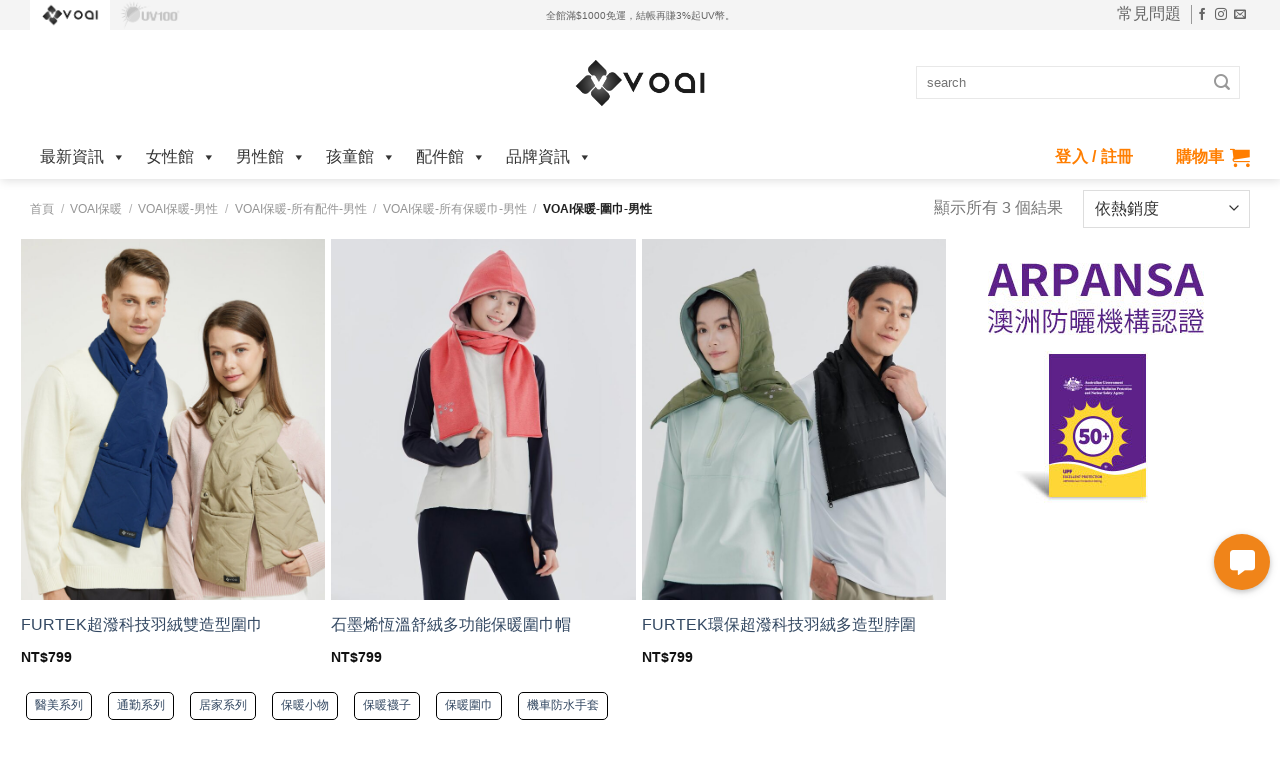

--- FILE ---
content_type: text/html; charset=UTF-8
request_url: https://www.uv100.com/p-category/voai/v-men/vm-accessory/vma-org/vmao-neck_scarf/
body_size: 263627
content:
<!DOCTYPE html>
<!--[if IE 9 ]> <html dir="ltr" lang="zh-TW"
	prefix="og: https://ogp.me/ns#"  class="ie9 loading-site no-js"> <![endif]-->
<!--[if IE 8 ]> <html dir="ltr" lang="zh-TW"
	prefix="og: https://ogp.me/ns#"  class="ie8 loading-site no-js"> <![endif]-->
<!--[if (gte IE 9)|!(IE)]><!--><html dir="ltr" lang="zh-TW"
	prefix="og: https://ogp.me/ns#"  class="loading-site no-js"> <!--<![endif]-->
<head>
	<meta charset="UTF-8" />
	<link rel="profile" href="http://gmpg.org/xfn/11" />
	<link rel="pingback" href="https://www.uv100.com/xmlrpc.php" />

	<script>(function(html){html.className = html.className.replace(/\bno-js\b/,'js')})(document.documentElement);</script>
<title>Voai保暖-圍巾-男性 | UV100就是防曬</title>
	<style>img:is([sizes="auto" i], [sizes^="auto," i]) { contain-intrinsic-size: 3000px 1500px }</style>
	
		<!-- All in One SEO Pro 4.2.4.1 - aioseo.com -->
		<meta name="robots" content="max-image-preview:large" />
		<link rel="canonical" href="https://www.uv100.com/p-category/voai/v-men/vm-accessory/vma-org/vmao-neck_scarf/" />
		<meta name="generator" content="All in One SEO Pro (AIOSEO) 4.2.4.1 " />
		<meta property="og:locale" content="zh_TW" />
		<meta property="og:site_name" content="UV100就是防曬 | 『夏防曬冬保暖』亞洲地區唯一提供防曬國際認證，UV100主張輕鬆穿著、健康防曬、機能保暖，一年四季從頭到腳給您高規格防護，品質有保障！" />
		<meta property="og:type" content="article" />
		<meta property="og:title" content="Voai保暖-圍巾-男性 | UV100就是防曬" />
		<meta property="og:url" content="https://www.uv100.com/p-category/voai/v-men/vm-accessory/vma-org/vmao-neck_scarf/" />
		<meta name="twitter:card" content="summary_large_image" />
		<meta name="twitter:title" content="Voai保暖-圍巾-男性 | UV100就是防曬" />
		<script type="application/ld+json" class="aioseo-schema">
			{"@context":"https:\/\/schema.org","@graph":[{"@type":"WebSite","@id":"https:\/\/www.uv100.com\/#website","url":"https:\/\/www.uv100.com\/","name":"UV100\u5c31\u662f\u9632\u66ec","description":"\u300e\u590f\u9632\u66ec\u51ac\u4fdd\u6696\u300f\u4e9e\u6d32\u5730\u5340\u552f\u4e00\u63d0\u4f9b\u9632\u66ec\u570b\u969b\u8a8d\u8b49\uff0cUV100\u4e3b\u5f35\u8f15\u9b06\u7a7f\u8457\u3001\u5065\u5eb7\u9632\u66ec\u3001\u6a5f\u80fd\u4fdd\u6696\uff0c\u4e00\u5e74\u56db\u5b63\u5f9e\u982d\u5230\u8173\u7d66\u60a8\u9ad8\u898f\u683c\u9632\u8b77\uff0c\u54c1\u8cea\u6709\u4fdd\u969c\uff01","inLanguage":"zh-TW","publisher":{"@id":"https:\/\/www.uv100.com\/#organization"}},{"@type":"Organization","@id":"https:\/\/www.uv100.com\/#organization","name":"UV100\u5c08\u696d\u6a5f\u80fd\u9632\u66ec\/\u4fdd\u6696\u670d\u98fe","url":"https:\/\/www.uv100.com\/"},{"@type":"BreadcrumbList","@id":"https:\/\/www.uv100.com\/p-category\/voai\/v-men\/vm-accessory\/vma-org\/vmao-neck_scarf\/#breadcrumblist","itemListElement":[{"@type":"ListItem","@id":"https:\/\/www.uv100.com\/#listItem","position":1,"item":{"@type":"WebPage","@id":"https:\/\/www.uv100.com\/","name":"Home","description":"UV100 \u662f\u53f0\u7063\u5c08\u696d\u9632\u66ec\u8207 VOAI \u4fdd\u6696\u6a5f\u80fd\u670d\u98fe\u54c1\u724c\uff0c\u5e03\u6599\u901a\u904e\u6fb3\u6d32 ARPANSA UPF50+ \u8a8d\u8b49\uff0c\u6709\u6548\u963b\u9694 UVA\u3001UVB\uff0c\u63d0\u4f9b\u9632\u66ec\u8863\u3001\u9632\u66ec\u5916\u5957\u3001\u9632\u66ec\u5e3d\u8207\u4fdd\u6696\u8863\u7269\uff0c\u69ae\u7372\u76ae\u819a\u79d1\u91ab\u5b78\u6703\u7684\u80af\u5b9a\uff0c\u4ee5 Safe Sun Life\u7a7f\u6234\u9632\u66ec\uff0c\u8b93\u5168\u5bb6\u5b89\u5fc3\u4eab\u53d7\u967d\u5149\u3002","url":"https:\/\/www.uv100.com\/"},"nextItem":"https:\/\/www.uv100.com\/p-category\/voai\/#listItem"},{"@type":"ListItem","@id":"https:\/\/www.uv100.com\/p-category\/voai\/#listItem","position":2,"item":{"@type":"WebPage","@id":"https:\/\/www.uv100.com\/p-category\/voai\/","name":"Voai\u4fdd\u6696","url":"https:\/\/www.uv100.com\/p-category\/voai\/"},"nextItem":"https:\/\/www.uv100.com\/p-category\/voai\/v-men\/#listItem","previousItem":"https:\/\/www.uv100.com\/#listItem"},{"@type":"ListItem","@id":"https:\/\/www.uv100.com\/p-category\/voai\/v-men\/#listItem","position":3,"item":{"@type":"WebPage","@id":"https:\/\/www.uv100.com\/p-category\/voai\/v-men\/","name":"Voai\u4fdd\u6696-\u7537\u6027","url":"https:\/\/www.uv100.com\/p-category\/voai\/v-men\/"},"nextItem":"https:\/\/www.uv100.com\/p-category\/voai\/v-men\/vm-accessory\/#listItem","previousItem":"https:\/\/www.uv100.com\/p-category\/voai\/#listItem"},{"@type":"ListItem","@id":"https:\/\/www.uv100.com\/p-category\/voai\/v-men\/vm-accessory\/#listItem","position":4,"item":{"@type":"WebPage","@id":"https:\/\/www.uv100.com\/p-category\/voai\/v-men\/vm-accessory\/","name":"Voai\u4fdd\u6696-\u6240\u6709\u914d\u4ef6-\u7537\u6027","url":"https:\/\/www.uv100.com\/p-category\/voai\/v-men\/vm-accessory\/"},"nextItem":"https:\/\/www.uv100.com\/p-category\/voai\/v-men\/vm-accessory\/vma-org\/#listItem","previousItem":"https:\/\/www.uv100.com\/p-category\/voai\/v-men\/#listItem"},{"@type":"ListItem","@id":"https:\/\/www.uv100.com\/p-category\/voai\/v-men\/vm-accessory\/vma-org\/#listItem","position":5,"item":{"@type":"WebPage","@id":"https:\/\/www.uv100.com\/p-category\/voai\/v-men\/vm-accessory\/vma-org\/","name":"Voai\u4fdd\u6696-\u6240\u6709\u4fdd\u6696\u5dfe-\u7537\u6027","url":"https:\/\/www.uv100.com\/p-category\/voai\/v-men\/vm-accessory\/vma-org\/"},"nextItem":"https:\/\/www.uv100.com\/p-category\/voai\/v-men\/vm-accessory\/vma-org\/vmao-neck_scarf\/#listItem","previousItem":"https:\/\/www.uv100.com\/p-category\/voai\/v-men\/vm-accessory\/#listItem"},{"@type":"ListItem","@id":"https:\/\/www.uv100.com\/p-category\/voai\/v-men\/vm-accessory\/vma-org\/vmao-neck_scarf\/#listItem","position":6,"item":{"@type":"WebPage","@id":"https:\/\/www.uv100.com\/p-category\/voai\/v-men\/vm-accessory\/vma-org\/vmao-neck_scarf\/","name":"Voai\u4fdd\u6696-\u570d\u5dfe-\u7537\u6027","url":"https:\/\/www.uv100.com\/p-category\/voai\/v-men\/vm-accessory\/vma-org\/vmao-neck_scarf\/"},"previousItem":"https:\/\/www.uv100.com\/p-category\/voai\/v-men\/vm-accessory\/vma-org\/#listItem"}]},{"@type":"CollectionPage","@id":"https:\/\/www.uv100.com\/p-category\/voai\/v-men\/vm-accessory\/vma-org\/vmao-neck_scarf\/#collectionpage","url":"https:\/\/www.uv100.com\/p-category\/voai\/v-men\/vm-accessory\/vma-org\/vmao-neck_scarf\/","name":"Voai\u4fdd\u6696-\u570d\u5dfe-\u7537\u6027 | UV100\u5c31\u662f\u9632\u66ec","inLanguage":"zh-TW","isPartOf":{"@id":"https:\/\/www.uv100.com\/#website"},"breadcrumb":{"@id":"https:\/\/www.uv100.com\/p-category\/voai\/v-men\/vm-accessory\/vma-org\/vmao-neck_scarf\/#breadcrumblist"}}]}
		</script>
		<script type="text/javascript">
			(function(c,l,a,r,i,t,y){
			c[a]=c[a]||function(){(c[a].q=c[a].q||[]).push(arguments)};t=l.createElement(r);t.async=1;
			t.src="https://www.clarity.ms/tag/"+i+"?ref=aioseo";y=l.getElementsByTagName(r)[0];y.parentNode.insertBefore(t,y);
		})(window, document, "clarity", "script", "gchf8u97a4");
		</script>
		<!-- All in One SEO Pro -->

<meta name="viewport" content="width=device-width, initial-scale=1, maximum-scale=1" /><link rel='dns-prefetch' href='//use.fontawesome.com' />
<link rel='dns-prefetch' href='//fonts.googleapis.com' />
<link rel="alternate" type="application/rss+xml" title="訂閱《UV100就是防曬》&raquo; 資訊提供" href="https://www.uv100.com/feed/" />
<link rel="alternate" type="application/rss+xml" title="訂閱《UV100就是防曬》&raquo; 留言的資訊提供" href="https://www.uv100.com/comments/feed/" />
<link rel="alternate" type="application/rss+xml" title="訂閱《UV100就是防曬》&raquo; 分類〈Voai保暖-圍巾-男性〉的資訊提供" href="https://www.uv100.com/p-category/voai/v-men/vm-accessory/vma-org/vmao-neck_scarf/feed/" />
<script type="text/javascript">
/* <![CDATA[ */
window._wpemojiSettings = {"baseUrl":"https:\/\/s.w.org\/images\/core\/emoji\/15.1.0\/72x72\/","ext":".png","svgUrl":"https:\/\/s.w.org\/images\/core\/emoji\/15.1.0\/svg\/","svgExt":".svg","source":{"concatemoji":"https:\/\/www.uv100.com\/wp-includes\/js\/wp-emoji-release.min.js?ver=a358961daf97842d191ca284450ae524"}};
/*! This file is auto-generated */
!function(i,n){var o,s,e;function c(e){try{var t={supportTests:e,timestamp:(new Date).valueOf()};sessionStorage.setItem(o,JSON.stringify(t))}catch(e){}}function p(e,t,n){e.clearRect(0,0,e.canvas.width,e.canvas.height),e.fillText(t,0,0);var t=new Uint32Array(e.getImageData(0,0,e.canvas.width,e.canvas.height).data),r=(e.clearRect(0,0,e.canvas.width,e.canvas.height),e.fillText(n,0,0),new Uint32Array(e.getImageData(0,0,e.canvas.width,e.canvas.height).data));return t.every(function(e,t){return e===r[t]})}function u(e,t,n){switch(t){case"flag":return n(e,"\ud83c\udff3\ufe0f\u200d\u26a7\ufe0f","\ud83c\udff3\ufe0f\u200b\u26a7\ufe0f")?!1:!n(e,"\ud83c\uddfa\ud83c\uddf3","\ud83c\uddfa\u200b\ud83c\uddf3")&&!n(e,"\ud83c\udff4\udb40\udc67\udb40\udc62\udb40\udc65\udb40\udc6e\udb40\udc67\udb40\udc7f","\ud83c\udff4\u200b\udb40\udc67\u200b\udb40\udc62\u200b\udb40\udc65\u200b\udb40\udc6e\u200b\udb40\udc67\u200b\udb40\udc7f");case"emoji":return!n(e,"\ud83d\udc26\u200d\ud83d\udd25","\ud83d\udc26\u200b\ud83d\udd25")}return!1}function f(e,t,n){var r="undefined"!=typeof WorkerGlobalScope&&self instanceof WorkerGlobalScope?new OffscreenCanvas(300,150):i.createElement("canvas"),a=r.getContext("2d",{willReadFrequently:!0}),o=(a.textBaseline="top",a.font="600 32px Arial",{});return e.forEach(function(e){o[e]=t(a,e,n)}),o}function t(e){var t=i.createElement("script");t.src=e,t.defer=!0,i.head.appendChild(t)}"undefined"!=typeof Promise&&(o="wpEmojiSettingsSupports",s=["flag","emoji"],n.supports={everything:!0,everythingExceptFlag:!0},e=new Promise(function(e){i.addEventListener("DOMContentLoaded",e,{once:!0})}),new Promise(function(t){var n=function(){try{var e=JSON.parse(sessionStorage.getItem(o));if("object"==typeof e&&"number"==typeof e.timestamp&&(new Date).valueOf()<e.timestamp+604800&&"object"==typeof e.supportTests)return e.supportTests}catch(e){}return null}();if(!n){if("undefined"!=typeof Worker&&"undefined"!=typeof OffscreenCanvas&&"undefined"!=typeof URL&&URL.createObjectURL&&"undefined"!=typeof Blob)try{var e="postMessage("+f.toString()+"("+[JSON.stringify(s),u.toString(),p.toString()].join(",")+"));",r=new Blob([e],{type:"text/javascript"}),a=new Worker(URL.createObjectURL(r),{name:"wpTestEmojiSupports"});return void(a.onmessage=function(e){c(n=e.data),a.terminate(),t(n)})}catch(e){}c(n=f(s,u,p))}t(n)}).then(function(e){for(var t in e)n.supports[t]=e[t],n.supports.everything=n.supports.everything&&n.supports[t],"flag"!==t&&(n.supports.everythingExceptFlag=n.supports.everythingExceptFlag&&n.supports[t]);n.supports.everythingExceptFlag=n.supports.everythingExceptFlag&&!n.supports.flag,n.DOMReady=!1,n.readyCallback=function(){n.DOMReady=!0}}).then(function(){return e}).then(function(){var e;n.supports.everything||(n.readyCallback(),(e=n.source||{}).concatemoji?t(e.concatemoji):e.wpemoji&&e.twemoji&&(t(e.twemoji),t(e.wpemoji)))}))}((window,document),window._wpemojiSettings);
/* ]]> */
</script>
<style id='wp-emoji-styles-inline-css' type='text/css'>

	img.wp-smiley, img.emoji {
		display: inline !important;
		border: none !important;
		box-shadow: none !important;
		height: 1em !important;
		width: 1em !important;
		margin: 0 0.07em !important;
		vertical-align: -0.1em !important;
		background: none !important;
		padding: 0 !important;
	}
</style>
<style id='classic-theme-styles-inline-css' type='text/css'>
/*! This file is auto-generated */
.wp-block-button__link{color:#fff;background-color:#32373c;border-radius:9999px;box-shadow:none;text-decoration:none;padding:calc(.667em + 2px) calc(1.333em + 2px);font-size:1.125em}.wp-block-file__button{background:#32373c;color:#fff;text-decoration:none}
</style>
<style id='yaydp-saved-amount-style-inline-css' type='text/css'>


</style>
<link rel='stylesheet' id='ion.range-slider-css' href='https://www.uv100.com/wp-content/plugins/yith-woocommerce-ajax-product-filter-premium/assets/css/ion.range-slider.css?ver=2.3.1' type='text/css' media='all' />
<link rel='stylesheet' id='yith-wcan-shortcodes-css' href='https://www.uv100.com/wp-content/plugins/yith-woocommerce-ajax-product-filter-premium/assets/css/shortcodes.css?ver=4.6.0' type='text/css' media='all' />
<style id='yith-wcan-shortcodes-inline-css' type='text/css'>
:root{
	--yith-wcan-filters_colors_titles: #434343;
	--yith-wcan-filters_colors_background: #FFFFFF;
	--yith-wcan-filters_colors_accent: #A7144C;
	--yith-wcan-filters_colors_accent_r: 167;
	--yith-wcan-filters_colors_accent_g: 20;
	--yith-wcan-filters_colors_accent_b: 76;
	--yith-wcan-color_swatches_border_radius: 100%;
	--yith-wcan-color_swatches_size: 30px;
	--yith-wcan-labels_style_background: #FFFFFF;
	--yith-wcan-labels_style_background_hover: #A7144C;
	--yith-wcan-labels_style_background_active: #A7144C;
	--yith-wcan-labels_style_text: #434343;
	--yith-wcan-labels_style_text_hover: #FFFFFF;
	--yith-wcan-labels_style_text_active: #FFFFFF;
	--yith-wcan-anchors_style_text: #434343;
	--yith-wcan-anchors_style_text_hover: #A7144C;
	--yith-wcan-anchors_style_text_active: #A7144C;
}
</style>
<style id='global-styles-inline-css' type='text/css'>
:root{--wp--preset--aspect-ratio--square: 1;--wp--preset--aspect-ratio--4-3: 4/3;--wp--preset--aspect-ratio--3-4: 3/4;--wp--preset--aspect-ratio--3-2: 3/2;--wp--preset--aspect-ratio--2-3: 2/3;--wp--preset--aspect-ratio--16-9: 16/9;--wp--preset--aspect-ratio--9-16: 9/16;--wp--preset--color--black: #000000;--wp--preset--color--cyan-bluish-gray: #abb8c3;--wp--preset--color--white: #ffffff;--wp--preset--color--pale-pink: #f78da7;--wp--preset--color--vivid-red: #cf2e2e;--wp--preset--color--luminous-vivid-orange: #ff6900;--wp--preset--color--luminous-vivid-amber: #fcb900;--wp--preset--color--light-green-cyan: #7bdcb5;--wp--preset--color--vivid-green-cyan: #00d084;--wp--preset--color--pale-cyan-blue: #8ed1fc;--wp--preset--color--vivid-cyan-blue: #0693e3;--wp--preset--color--vivid-purple: #9b51e0;--wp--preset--gradient--vivid-cyan-blue-to-vivid-purple: linear-gradient(135deg,rgba(6,147,227,1) 0%,rgb(155,81,224) 100%);--wp--preset--gradient--light-green-cyan-to-vivid-green-cyan: linear-gradient(135deg,rgb(122,220,180) 0%,rgb(0,208,130) 100%);--wp--preset--gradient--luminous-vivid-amber-to-luminous-vivid-orange: linear-gradient(135deg,rgba(252,185,0,1) 0%,rgba(255,105,0,1) 100%);--wp--preset--gradient--luminous-vivid-orange-to-vivid-red: linear-gradient(135deg,rgba(255,105,0,1) 0%,rgb(207,46,46) 100%);--wp--preset--gradient--very-light-gray-to-cyan-bluish-gray: linear-gradient(135deg,rgb(238,238,238) 0%,rgb(169,184,195) 100%);--wp--preset--gradient--cool-to-warm-spectrum: linear-gradient(135deg,rgb(74,234,220) 0%,rgb(151,120,209) 20%,rgb(207,42,186) 40%,rgb(238,44,130) 60%,rgb(251,105,98) 80%,rgb(254,248,76) 100%);--wp--preset--gradient--blush-light-purple: linear-gradient(135deg,rgb(255,206,236) 0%,rgb(152,150,240) 100%);--wp--preset--gradient--blush-bordeaux: linear-gradient(135deg,rgb(254,205,165) 0%,rgb(254,45,45) 50%,rgb(107,0,62) 100%);--wp--preset--gradient--luminous-dusk: linear-gradient(135deg,rgb(255,203,112) 0%,rgb(199,81,192) 50%,rgb(65,88,208) 100%);--wp--preset--gradient--pale-ocean: linear-gradient(135deg,rgb(255,245,203) 0%,rgb(182,227,212) 50%,rgb(51,167,181) 100%);--wp--preset--gradient--electric-grass: linear-gradient(135deg,rgb(202,248,128) 0%,rgb(113,206,126) 100%);--wp--preset--gradient--midnight: linear-gradient(135deg,rgb(2,3,129) 0%,rgb(40,116,252) 100%);--wp--preset--font-size--small: 13px;--wp--preset--font-size--medium: 20px;--wp--preset--font-size--large: 36px;--wp--preset--font-size--x-large: 42px;--wp--preset--spacing--20: 0.44rem;--wp--preset--spacing--30: 0.67rem;--wp--preset--spacing--40: 1rem;--wp--preset--spacing--50: 1.5rem;--wp--preset--spacing--60: 2.25rem;--wp--preset--spacing--70: 3.38rem;--wp--preset--spacing--80: 5.06rem;--wp--preset--shadow--natural: 6px 6px 9px rgba(0, 0, 0, 0.2);--wp--preset--shadow--deep: 12px 12px 50px rgba(0, 0, 0, 0.4);--wp--preset--shadow--sharp: 6px 6px 0px rgba(0, 0, 0, 0.2);--wp--preset--shadow--outlined: 6px 6px 0px -3px rgba(255, 255, 255, 1), 6px 6px rgba(0, 0, 0, 1);--wp--preset--shadow--crisp: 6px 6px 0px rgba(0, 0, 0, 1);}:where(.is-layout-flex){gap: 0.5em;}:where(.is-layout-grid){gap: 0.5em;}body .is-layout-flex{display: flex;}.is-layout-flex{flex-wrap: wrap;align-items: center;}.is-layout-flex > :is(*, div){margin: 0;}body .is-layout-grid{display: grid;}.is-layout-grid > :is(*, div){margin: 0;}:where(.wp-block-columns.is-layout-flex){gap: 2em;}:where(.wp-block-columns.is-layout-grid){gap: 2em;}:where(.wp-block-post-template.is-layout-flex){gap: 1.25em;}:where(.wp-block-post-template.is-layout-grid){gap: 1.25em;}.has-black-color{color: var(--wp--preset--color--black) !important;}.has-cyan-bluish-gray-color{color: var(--wp--preset--color--cyan-bluish-gray) !important;}.has-white-color{color: var(--wp--preset--color--white) !important;}.has-pale-pink-color{color: var(--wp--preset--color--pale-pink) !important;}.has-vivid-red-color{color: var(--wp--preset--color--vivid-red) !important;}.has-luminous-vivid-orange-color{color: var(--wp--preset--color--luminous-vivid-orange) !important;}.has-luminous-vivid-amber-color{color: var(--wp--preset--color--luminous-vivid-amber) !important;}.has-light-green-cyan-color{color: var(--wp--preset--color--light-green-cyan) !important;}.has-vivid-green-cyan-color{color: var(--wp--preset--color--vivid-green-cyan) !important;}.has-pale-cyan-blue-color{color: var(--wp--preset--color--pale-cyan-blue) !important;}.has-vivid-cyan-blue-color{color: var(--wp--preset--color--vivid-cyan-blue) !important;}.has-vivid-purple-color{color: var(--wp--preset--color--vivid-purple) !important;}.has-black-background-color{background-color: var(--wp--preset--color--black) !important;}.has-cyan-bluish-gray-background-color{background-color: var(--wp--preset--color--cyan-bluish-gray) !important;}.has-white-background-color{background-color: var(--wp--preset--color--white) !important;}.has-pale-pink-background-color{background-color: var(--wp--preset--color--pale-pink) !important;}.has-vivid-red-background-color{background-color: var(--wp--preset--color--vivid-red) !important;}.has-luminous-vivid-orange-background-color{background-color: var(--wp--preset--color--luminous-vivid-orange) !important;}.has-luminous-vivid-amber-background-color{background-color: var(--wp--preset--color--luminous-vivid-amber) !important;}.has-light-green-cyan-background-color{background-color: var(--wp--preset--color--light-green-cyan) !important;}.has-vivid-green-cyan-background-color{background-color: var(--wp--preset--color--vivid-green-cyan) !important;}.has-pale-cyan-blue-background-color{background-color: var(--wp--preset--color--pale-cyan-blue) !important;}.has-vivid-cyan-blue-background-color{background-color: var(--wp--preset--color--vivid-cyan-blue) !important;}.has-vivid-purple-background-color{background-color: var(--wp--preset--color--vivid-purple) !important;}.has-black-border-color{border-color: var(--wp--preset--color--black) !important;}.has-cyan-bluish-gray-border-color{border-color: var(--wp--preset--color--cyan-bluish-gray) !important;}.has-white-border-color{border-color: var(--wp--preset--color--white) !important;}.has-pale-pink-border-color{border-color: var(--wp--preset--color--pale-pink) !important;}.has-vivid-red-border-color{border-color: var(--wp--preset--color--vivid-red) !important;}.has-luminous-vivid-orange-border-color{border-color: var(--wp--preset--color--luminous-vivid-orange) !important;}.has-luminous-vivid-amber-border-color{border-color: var(--wp--preset--color--luminous-vivid-amber) !important;}.has-light-green-cyan-border-color{border-color: var(--wp--preset--color--light-green-cyan) !important;}.has-vivid-green-cyan-border-color{border-color: var(--wp--preset--color--vivid-green-cyan) !important;}.has-pale-cyan-blue-border-color{border-color: var(--wp--preset--color--pale-cyan-blue) !important;}.has-vivid-cyan-blue-border-color{border-color: var(--wp--preset--color--vivid-cyan-blue) !important;}.has-vivid-purple-border-color{border-color: var(--wp--preset--color--vivid-purple) !important;}.has-vivid-cyan-blue-to-vivid-purple-gradient-background{background: var(--wp--preset--gradient--vivid-cyan-blue-to-vivid-purple) !important;}.has-light-green-cyan-to-vivid-green-cyan-gradient-background{background: var(--wp--preset--gradient--light-green-cyan-to-vivid-green-cyan) !important;}.has-luminous-vivid-amber-to-luminous-vivid-orange-gradient-background{background: var(--wp--preset--gradient--luminous-vivid-amber-to-luminous-vivid-orange) !important;}.has-luminous-vivid-orange-to-vivid-red-gradient-background{background: var(--wp--preset--gradient--luminous-vivid-orange-to-vivid-red) !important;}.has-very-light-gray-to-cyan-bluish-gray-gradient-background{background: var(--wp--preset--gradient--very-light-gray-to-cyan-bluish-gray) !important;}.has-cool-to-warm-spectrum-gradient-background{background: var(--wp--preset--gradient--cool-to-warm-spectrum) !important;}.has-blush-light-purple-gradient-background{background: var(--wp--preset--gradient--blush-light-purple) !important;}.has-blush-bordeaux-gradient-background{background: var(--wp--preset--gradient--blush-bordeaux) !important;}.has-luminous-dusk-gradient-background{background: var(--wp--preset--gradient--luminous-dusk) !important;}.has-pale-ocean-gradient-background{background: var(--wp--preset--gradient--pale-ocean) !important;}.has-electric-grass-gradient-background{background: var(--wp--preset--gradient--electric-grass) !important;}.has-midnight-gradient-background{background: var(--wp--preset--gradient--midnight) !important;}.has-small-font-size{font-size: var(--wp--preset--font-size--small) !important;}.has-medium-font-size{font-size: var(--wp--preset--font-size--medium) !important;}.has-large-font-size{font-size: var(--wp--preset--font-size--large) !important;}.has-x-large-font-size{font-size: var(--wp--preset--font-size--x-large) !important;}
:where(.wp-block-post-template.is-layout-flex){gap: 1.25em;}:where(.wp-block-post-template.is-layout-grid){gap: 1.25em;}
:where(.wp-block-columns.is-layout-flex){gap: 2em;}:where(.wp-block-columns.is-layout-grid){gap: 2em;}
:root :where(.wp-block-pullquote){font-size: 1.5em;line-height: 1.6;}
</style>
<link rel='stylesheet' id='buttonizer_frontend_style-css' href='https://www.uv100.com/wp-content/plugins/buttonizer-multifunctional-button/assets/frontend.css?v=0d6d4ea27ce38df173b212905adda522&#038;ver=a358961daf97842d191ca284450ae524' type='text/css' media='all' />
<link rel='stylesheet' id='buttonizer-icon-library-css' href='https://use.fontawesome.com/releases/v5.14.0/css/all.css?ver=a358961daf97842d191ca284450ae524' type='text/css' media='all' />
<link rel='stylesheet' id='wonderplugin-carousel-engine-css-css' href='https://www.uv100.com/wp-content/plugins/wonderplugin-carousel/engine/wonderplugincarouselengine.css?ver=18.2C' type='text/css' media='all' />
<style id='woocommerce-inline-inline-css' type='text/css'>
.woocommerce form .form-row .required { visibility: visible; }
</style>
<link rel='stylesheet' id='megamenu-css' href='https://www.uv100.com/wp-content/uploads/maxmegamenu/style.css?ver=77e9f4' type='text/css' media='all' />
<link rel='stylesheet' id='dashicons-css' href='https://www.uv100.com/wp-includes/css/dashicons.min.css?ver=a358961daf97842d191ca284450ae524' type='text/css' media='all' />
<style id='dashicons-inline-css' type='text/css'>
[data-font="Dashicons"]:before {font-family: 'Dashicons' !important;content: attr(data-icon) !important;speak: none !important;font-weight: normal !important;font-variant: normal !important;text-transform: none !important;line-height: 1 !important;font-style: normal !important;-webkit-font-smoothing: antialiased !important;-moz-osx-font-smoothing: grayscale !important;}
</style>
<link rel='stylesheet' id='yaydp-frontend-countdown-css' href='https://www.uv100.com/wp-content/plugins/yaypricing-pro/assets/css/countdown.css?ver=3.5.2.2' type='text/css' media='all' />
<link rel='stylesheet' id='yaydp-frontend-sale-tag-css' href='https://www.uv100.com/wp-content/plugins/yaypricing-pro/assets/css/sale-tag.css?ver=3.5.2.2' type='text/css' media='all' />
<link rel='stylesheet' id='yaydp-frontend-tooltip-css' href='https://www.uv100.com/wp-content/plugins/yaypricing-pro/assets/css/tooltip.css?ver=3.5.2.2' type='text/css' media='all' />
<link rel='stylesheet' id='yaydp-frontend-matching-products-css' href='https://www.uv100.com/wp-content/plugins/yaypricing-pro/assets/css/matching-products.css?ver=3.5.2.2' type='text/css' media='all' />
<link rel='stylesheet' id='yaydp-frontend-encouraged-notice-css' href='https://www.uv100.com/wp-content/plugins/yaypricing-pro/assets/css/encouraged-notice.css?ver=3.5.2.2' type='text/css' media='all' />
<link rel='stylesheet' id='yaydp-frontend-free-gift-notice-css' href='https://www.uv100.com/wp-content/plugins/yaypricing-pro/assets/css/free-gift-notice.css?ver=3.5.2.2' type='text/css' media='all' />
<link rel='stylesheet' id='yaydp-frontend-index-css' href='https://www.uv100.com/wp-content/plugins/yaypricing-pro/assets/css/index.css?ver=3.5.2.2' type='text/css' media='all' />
<link rel='stylesheet' id='yaydp-frontend-change-free-products-css' href='https://www.uv100.com/wp-content/plugins/yaypricing-pro/assets/css/change-free-products.css?ver=3.5.2.2' type='text/css' media='all' />
<link rel='stylesheet' id='yith_wcas_frontend-css' href='https://www.uv100.com/wp-content/plugins/yith-woocommerce-ajax-search-premium/assets/css/yith_wcas_ajax_search.css?ver=1.13.0' type='text/css' media='all' />
<style id='yith_wcas_frontend-inline-css' type='text/css'>

                .autocomplete-suggestion{
                    padding-right: 20px;
                }
                .woocommerce .autocomplete-suggestion  span.yith_wcas_result_on_sale,
                .autocomplete-suggestion  span.yith_wcas_result_on_sale{
                        background: #7eb742;
                        color: #ffffff
                }
                .woocommerce .autocomplete-suggestion  span.yith_wcas_result_outofstock,
                .autocomplete-suggestion  span.yith_wcas_result_outofstock{
                        background: #7a7a7a;
                        color: #ffffff
                }
                .woocommerce .autocomplete-suggestion  span.yith_wcas_result_featured,
                .autocomplete-suggestion  span.yith_wcas_result_featured{
                        background: #c0392b;
                        color: #ffffff
                }
                .autocomplete-suggestion img{
                    width: 50px;
                }
                .autocomplete-suggestion .yith_wcas_result_content .title{
                    color: #004b91;
                }
                .autocomplete-suggestion{
                                    min-height: 60px;
                                }
</style>
<link rel='stylesheet' id='yith-wcan-frontend-css' href='https://www.uv100.com/wp-content/plugins/yith-woocommerce-ajax-product-filter-premium/assets/css/frontend.css?ver=4.6.0' type='text/css' media='all' />
<style id='yith-wcan-frontend-inline-css' type='text/css'>
.widget h3.widget-title.with-dropdown {position: relative; cursor: pointer;}
                    .widget h3.widget-title.with-dropdown .widget-dropdown { border-width: 0; width: 22px; height: 22px; background: url(https://www.uv100.com/wp-content/plugins/yith-woocommerce-ajax-product-filter-premium/assets/images/select-arrow.png) top 0px right no-repeat; background-size: 95% !important; position: absolute; top: 0; right: 0;}
                    .widget h3.widget-title.with-dropdown.open .widget-dropdown {background-position: bottom 15px right;}
</style>
<link rel='stylesheet' id='brands-styles-css' href='https://www.uv100.com/wp-content/plugins/woocommerce/assets/css/brands.css?ver=9.8.2' type='text/css' media='all' />
<link rel='stylesheet' id='flatsome-icons-css' href='https://www.uv100.com/wp-content/themes/flatsome/assets/css/fl-icons.css?ver=3.12' type='text/css' media='all' />
<link rel='stylesheet' id='tablepress-default-css' href='https://www.uv100.com/wp-content/tablepress-combined.min.css?ver=67' type='text/css' media='all' />
<link rel='stylesheet' id='rtwpvs-css' href='https://www.uv100.com/wp-content/plugins/woo-product-variation-swatches-pro/assets/css/rtwpvs.min.css?ver=1769427874' type='text/css' media='all' />
<style id='rtwpvs-inline-css' type='text/css'>
        
            .rtwpvs-term:not(.rtwpvs-radio-term) {
                width: 30px;
                height: 30px;
            }

            /* Attribute style */
            .rtwpvs .rtwpvs-terms-wrapper .rtwpvs-term:not(.rtwpvs-radio-term) {
                box-shadow: 0 0 0 1px rgba(0, 0, 0, 0.3) !important;
            }

            .rtwpvs .rtwpvs-terms-wrapper .rtwpvs-button-term span,
            .rtwpvs .rtwpvs-terms-wrapper .rtwpvs-radio-term label,
            .rtwpvs .rtwpvs-terms-wrapper .reset_variations a {
                color: #000000 !important;
            }

            .rtwpvs .rtwpvs-terms-wrapper .rtwpvs-term:not(.radio-variable-item) {
                background-color: #FFFFFF !important;
            }

            /*  Attribute selected style  */
            .rtwpvs .rtwpvs-terms-wrapper .rtwpvs-button-term.selected span,
            .rtwpvs .rtwpvs-terms-wrapper .rtwpvs-radio-term.selected label {
                color: #000000 !important;
            }

            .rtwpvs .rtwpvs-terms-wrapper .rtwpvs-term:not(.rtwpvs-radio-term).selected {
                background-color: #FFFFFF !important;
            }

            .rtwpvs .rtwpvs-terms-wrapper .rtwpvs-term:not(.rtwpvs-radio-term).selected {
                box-shadow: 0 0 0 2px #000000 !important;
            }

            /*  Attribute Hover style  */
            .rtwpvs .rtwpvs-terms-wrapper .rtwpvs-term:not(.rtwpvs-radio-term):hover,
            .rtwpvs .rtwpvs-terms-wrapper .rtwpvs-term:not(.rtwpvs-radio-term).selected:hover {
                box-shadow: 0 0 0 3px #000000 !important;
            }

            .rtwpvs .rtwpvs-terms-wrapper .rtwpvs-button-term:hover span,
            .rtwpvs .rtwpvs-terms-wrapper .rtwpvs-button-term.selected:hover span,
            .rtwpvs .rtwpvs-terms-wrapper .rtwpvs-radio-term:hover label,
            .rtwpvs .rtwpvs-terms-wrapper .rtwpvs-radio-term.selected:hover label {
                color: #000000 !important;
            }

            .rtwpvs .rtwpvs-terms-wrapper .rtwpvs-term:not(.rtwpvs-radio-term):hover,
            .rtwpvs .rtwpvs-terms-wrapper .rtwpvs-term:not(.rtwpvs-radio-term).selected:hover {
                background-color: #FFFFFF !important;
            }


                        .rtwpvs-archive-variation-wrapper .rtwpvs-term:not(.rtwpvs-radio-term) {
             width: 30px;
             height: 30px;
                        }

            
            .rtwpvs-squared .rtwpvs-button-term {
                min-width: 30px;
            }

            .rtwpvs-button-term span {
                font-size: 16px;
            }

                        .rtwpvs-archive-variation-wrapper .rtwpvs-button-term span {
                font-size: 16px;
            }

            
                                                .rtwpvs.rtwpvs-tooltip .rtwpvs-terms-wrapper span.image-tooltip-wrapper {
                width: 150px;
            }

                                    .rtwpvs.rtwpvs-attribute-behavior-blur .rtwpvs-term:not(.rtwpvs-radio-term).disabled::before,
            .rtwpvs.rtwpvs-attribute-behavior-blur .rtwpvs-term:not(.rtwpvs-radio-term).disabled::after,
            .rtwpvs.rtwpvs-attribute-behavior-blur .rtwpvs-term:not(.rtwpvs-radio-term).disabled:hover::before,
            .rtwpvs.rtwpvs-attribute-behavior-blur .rtwpvs-term:not(.rtwpvs-radio-term).disabled:hover::after {
                background: #ff0000 !important;
            }

                                    .rtwpvs.rtwpvs-attribute-behavior-blur .rtwpvs-term:not(.rtwpvs-radio-term).disabled img,
            .rtwpvs.rtwpvs-attribute-behavior-blur .rtwpvs-term:not(.rtwpvs-radio-term).disabled span,
            .rtwpvs.rtwpvs-attribute-behavior-blur .rtwpvs-term:not(.rtwpvs-radio-term).disabled:hover img,
            .rtwpvs.rtwpvs-attribute-behavior-blur .rtwpvs-term:not(.rtwpvs-radio-term).disabled:hover span {
                opacity: 0.3;
            }

                    
        
</style>
<link rel='stylesheet' id='rtwpvs-tooltip-css' href='https://www.uv100.com/wp-content/plugins/woo-product-variation-swatches-pro/assets/css/rtwpvs-tooltip.min.css?ver=1769427874' type='text/css' media='all' />
<link rel='stylesheet' id='flatsome-main-css' href='https://www.uv100.com/wp-content/themes/flatsome/assets/css/flatsome.css?ver=3.13.3' type='text/css' media='all' />
<link rel='stylesheet' id='flatsome-shop-css' href='https://www.uv100.com/wp-content/themes/flatsome/assets/css/flatsome-shop.css?ver=3.13.3' type='text/css' media='all' />
<link rel='stylesheet' id='flatsome-style-css' href='https://www.uv100.com/wp-content/themes/flatsome-child/style.css?ver=3.0' type='text/css' media='all' />
<link rel='stylesheet' id='flatsome-googlefonts-css' href='//fonts.googleapis.com/css?family=Lato%3Aregular%2C700%2C400%2C700%7CDancing+Script%3Aregular%2Cdefault&#038;display=swap&#038;ver=3.9' type='text/css' media='all' />
<link rel='stylesheet' id='wppb_stylesheet-css' href='https://www.uv100.com/wp-content/plugins/profile-builder-pro/assets/css/style-front-end.css?ver=3.4.5' type='text/css' media='all' />
<script type="text/template" id="tmpl-variation-template">
	<div class="woocommerce-variation-description">{{{ data.variation.variation_description }}}</div>
	<div class="woocommerce-variation-price">{{{ data.variation.price_html }}}</div>
	<div class="woocommerce-variation-availability">{{{ data.variation.availability_html }}}</div>
</script>
<script type="text/template" id="tmpl-unavailable-variation-template">
	<p role="alert">抱歉，此商品已下架，請選擇不同的組合</p>
</script>

<script type="text/template" id="tmpl-rtwpvs-variation-template">
    {{{ data.price_html }}}
    <div class="woocommerce-variation-availability">{{{ data.variation.availability_html }}}</div>
</script>
<script type="text/javascript" src="https://www.uv100.com/wp-includes/js/jquery/jquery.min.js?ver=3.7.1" id="jquery-core-js"></script>
<script type="text/javascript" src="https://www.uv100.com/wp-includes/js/jquery/jquery-migrate.min.js?ver=3.4.1" id="jquery-migrate-js"></script>
<script type="text/javascript" src="https://www.uv100.com/wp-content/plugins/uv100-shop-plugin/assets/js/libphonenumber-1_7_6-max.js?ver=a358961daf97842d191ca284450ae524" id="google-libphonenumber-js"></script>
<script type="text/javascript" src="https://www.uv100.com/wp-content/plugins/uv100-shop-plugin/assets/js/StoreStock.js?ver=a358961daf97842d191ca284450ae524" id="store-stock-js"></script>
<script type="text/javascript" src="https://www.uv100.com/wp-content/plugins/wonderplugin-carousel/engine/wonderplugincarouselskins.js?ver=18.2C" id="wonderplugin-carousel-skins-script-js"></script>
<script type="text/javascript" src="https://www.uv100.com/wp-content/plugins/wonderplugin-carousel/engine/wonderplugincarousel.js?ver=18.2C" id="wonderplugin-carousel-script-js"></script>
<script type="text/javascript" src="https://www.uv100.com/wp-content/plugins/woocommerce/assets/js/jquery-blockui/jquery.blockUI.min.js?ver=2.7.0-wc.9.8.2" id="jquery-blockui-js" defer="defer" data-wp-strategy="defer"></script>
<script type="text/javascript" id="wc-add-to-cart-js-extra">
/* <![CDATA[ */
var wc_add_to_cart_params = {"ajax_url":"\/wp-admin\/admin-ajax.php","wc_ajax_url":"\/?wc-ajax=%%endpoint%%","i18n_view_cart":"\u67e5\u770b\u8cfc\u7269\u8eca","cart_url":"https:\/\/www.uv100.com\/cart\/","is_cart":"","cart_redirect_after_add":"no"};
/* ]]> */
</script>
<script type="text/javascript" src="https://www.uv100.com/wp-content/plugins/woocommerce/assets/js/frontend/add-to-cart.min.js?ver=9.8.2" id="wc-add-to-cart-js" defer="defer" data-wp-strategy="defer"></script>
<script type="text/javascript" src="https://www.uv100.com/wp-content/plugins/woocommerce/assets/js/js-cookie/js.cookie.min.js?ver=2.1.4-wc.9.8.2" id="js-cookie-js" defer="defer" data-wp-strategy="defer"></script>
<script type="text/javascript" id="woocommerce-js-extra">
/* <![CDATA[ */
var woocommerce_params = {"ajax_url":"\/wp-admin\/admin-ajax.php","wc_ajax_url":"\/?wc-ajax=%%endpoint%%","i18n_password_show":"Show password","i18n_password_hide":"Hide password"};
/* ]]> */
</script>
<script type="text/javascript" src="https://www.uv100.com/wp-content/plugins/woocommerce/assets/js/frontend/woocommerce.min.js?ver=9.8.2" id="woocommerce-js" defer="defer" data-wp-strategy="defer"></script>
<script type="text/javascript" src="https://www.uv100.com/wp-includes/js/underscore.min.js?ver=1.13.7" id="underscore-js"></script>
<script type="text/javascript" id="wp-util-js-extra">
/* <![CDATA[ */
var _wpUtilSettings = {"ajax":{"url":"\/wp-admin\/admin-ajax.php"}};
/* ]]> */
</script>
<script type="text/javascript" src="https://www.uv100.com/wp-includes/js/wp-util.min.js?ver=a358961daf97842d191ca284450ae524" id="wp-util-js"></script>
<script type="text/javascript" id="wc-add-to-cart-variation-js-extra">
/* <![CDATA[ */
var wc_add_to_cart_variation_params = {"wc_ajax_url":"\/?wc-ajax=%%endpoint%%","i18n_no_matching_variations_text":"\u5f88\u62b1\u6b49\uff0c\u6c92\u6709\u5546\u54c1\u7b26\u5408\u60a8\u7684\u9078\u64c7\uff0c\u8acb\u91cd\u65b0\u9078\u64c7\u5176\u4ed6\u7d44\u5408\u3002","i18n_make_a_selection_text":"\u63d0\u9192\uff1a\u8acb\u9078\u64c7\u984f\u8272\u3001\u5c3a\u5bf8\u3002","i18n_unavailable_text":"\u62b1\u6b49\uff0c\u6b64\u5546\u54c1\u5df2\u4e0b\u67b6\uff0c\u8acb\u9078\u64c7\u4e0d\u540c\u7684\u7d44\u5408","i18n_reset_alert_text":"Your selection has been reset. Please select some product options before adding this product to your cart.","ajax_url":"\/wp-admin\/admin-ajax.php","i18n_view_cart":"\u67e5\u770b\u8cfc\u7269\u8eca","i18n_add_to_cart":"\u52a0\u5165\u8cfc\u7269\u8eca","i18n_select_options":"\u9078\u64c7\u898f\u683c","cart_url":"https:\/\/www.uv100.com\/cart\/","is_cart":"","cart_redirect_after_add":"no","enable_ajax_add_to_cart":"yes"};
/* ]]> */
</script>
<script type="text/javascript" src="https://www.uv100.com/wp-content/plugins/woocommerce/assets/js/frontend/add-to-cart-variation.min.js?ver=9.8.2" id="wc-add-to-cart-variation-js" defer="defer" data-wp-strategy="defer"></script>
<script type="text/javascript" src="https://www.uv100.com/wp-content/plugins/uv100-shop-plugin/assets/js/password-strength.js?ver=a358961daf97842d191ca284450ae524" id="password-strength-js"></script>
<link rel="https://api.w.org/" href="https://www.uv100.com/wp-json/" /><link rel="alternate" title="JSON" type="application/json" href="https://www.uv100.com/wp-json/wp/v2/product_cat/2456" /><link rel="EditURI" type="application/rsd+xml" title="RSD" href="https://www.uv100.com/xmlrpc.php?rsd" />

    <style type="text/css">
        .pre_order_single {
            font-style:normal;
        }

        .woocommerce-column address{
            font-style:normal !important;
        }

        /*數量改成預設的游標圖示*/
        .quantity input[type="number"].qty{
    	    cursor: default;
        }

        .order_details td{
            width: 50% !important;
        }
        /* popup */
        #wakeup-popup-message {
            font-weight: 700;
            line-height: 50px;
            text-align: center;

            background: white;
            -webkit-box-shadow: 0 0 15px rgba(0,0,0,.3);
            -moz-box-shadow: 0 0 15px rgba(0,0,0,.3);
            box-shadow: 0 0 15px rgba(0,0,0,.3);

            position: fixed;
            top: 50%;
            left: 50%;
            padding: 7px 40px;
            z-index: 10000; 
        }
    </style>
    <script>
        jQuery(document).ready(function(){
            init_msg_popup();
            function init_msg_popup() {
                if( ! $( '#wakeup-message' ).length ) {
                    var message_div = $( '<div>' )
                            .attr( 'id', 'wakeup-message' ),
                        popup_div = $( '<div>' )
                            .attr( 'id', 'wakeup-popup-message' )
                            .html( message_div )
                            .hide();

                    $( 'body' ).prepend( popup_div );
                }
            }
            function wakeup_print_message( response_message ) {
                var msgPopup = $( '#wakeup-popup-message' ),
                    msg = $( '#wakeup-message' );
                msg.html( response_message );
                msgPopup.css( 'margin-left', '-' + $( msgPopup ).width() + 'px' ).fadeIn();
                window.setTimeout( function() {
                    msgPopup.fadeOut();
                }, 3000 );
            }
            //隱藏lightbox 按鈕
            $('a[href="#newsletter-signup-link"]').hide();
            //商品頁加入購物車
            $(document).on('click', '.single_add_to_cart_button', function (e) {
                e.preventDefault();
                // console.log($thisbutton);
                if($('#pa_color').val()=='' || $('#pa_size').val() =='' ){
                    // alert('請先選取任一商品項選再加商品進購物車');
                    return;
                }

                //加入lightbox需要的東西
                //改用lightbox
                $('#newsletter-signup-link').html('');//先清空
                $('#newsletter-signup-link').append('<h3 id="product_message"></h3>');
                $('#newsletter-signup-link').append('<div style="text-align: right;"><button style="border-radius: 40px;border: 1px solid #eeeeee;height: auto;width: auto;right: initial;font-size: 14px;line-height: initial;position: initial;padding: 0 1.2em;line-height: 2.4em;min-height: 2.5em;font-size: .97em;vertical-align: middle;margin-right: 1em !important;margin-top: 0 !important;margin-bottom: 5px !important;" class="mfp-close" title="Close (Esc)">確認</button></div>');

                var $thisbutton = $(this),
                        $form = $thisbutton.closest('form.cart'),
                        id = $thisbutton.val(),
                        product_qty = $form.find('input[name="quantity"]').val(),
                        product_id = $form.find('input[name=product_id]').val() || id,
                        variation_id = $form.find('input[name=variation_id]').val() || 0,
                        attribute_pa_color=$('#pa_color').val(),
                        attribute_pa_size=$('#pa_size').val();


                $form = $thisbutton.closest('form.cart');
                var stock = $form.find('input[name="quantity"]').attr('max');
                var data = {
                    action: 'woocommerce_ajax_add_to_cart',
                    product_id: product_id,
                    product_sku: '',
                    quantity: product_qty,
                    variation_id: variation_id,
                    attribute_pa_color: attribute_pa_color,
                    attribute_pa_size:attribute_pa_size,
                    stock:stock
                };

                $(document.body).trigger('adding_to_cart', [$thisbutton, data]);
                $.ajax({
                    type: 'post',
                    url: "https://www.uv100.com/wp-admin/admin-ajax.php",
                    data: data,
                    beforeSend: function (response) {
                        $thisbutton.removeClass('added').addClass('loading');
                    },
                    complete: function (response) {
                        $thisbutton.addClass('added').removeClass('loading');
                    },
                    success: function (response) {
                        if (response.error) {
                            $('#product_message').html(response.message);
                            $('a[href="#newsletter-signup-link"]').trigger('click');
                        } else {
                            $(document.body).trigger('added_to_cart', [response.fragments, response.cart_hash, $thisbutton]);
                            $('.added_to_cart.wc-forward').hide();

                            wakeup_print_message('已加入購物車');
                        }
                    },
                });

                return false;
            });
            //移除購物車按鈕
            jQuery('.remove').click(function(){
                jQuery('.woocommerce-cart-form').addClass("processing");
                jQuery('.woocommerce-cart-form').append('<div class="blockUI" style="display:none"></div><div class="blockUI blockOverlay" style="z-index: 1000; border: none; margin: 0px; padding: 0px; width: 100%; height: 100%; top: 0px; left: 0px; background: rgb(255, 255, 255); opacity: 0.6; cursor: wait; position: absolute;"></div><div class="blockUI blockMsg blockElement" style="z-index: 1011; display: none; position: absolute; left: 343.5px; top: 165.5px;"></div>');
                jQuery('.cart_totals').append('<div class="blockUI" style="display:none"></div><div class="blockUI blockOverlay" style="z-index: 1000; border: none; margin: 0px; padding: 0px; width: 100%; height: 100%; top: 0px; left: 0px; background: rgb(255, 255, 255); opacity: 0.6; cursor: wait; position: absolute;"></div><div class="blockUI blockMsg blockElement" style="z-index: 1011; display: none; position: absolute; left: 343.5px; top: 165.5px;"></div>');
                jQuery.ajax({
                    url:jQuery(this).attr('href'),
                    method:"POST"
                }).done(function(response){
                    location.reload();
                });
                event.preventDefault();
                event.stopPropagation();
            });

            jQuery("input[id^='quantity_']").each(function(){
            	jQuery(this).attr('min',1);
            })

            //減少數量按鈕
            jQuery('.minus').click(function(event){
                num = parseInt(jQuery(this).next().next().val());
                num = num-1;
                if(num>0){
                    jQuery(this).next().next().val(num);
                    jQuery('.woocommerce-cart-form').addClass("processing");
                    jQuery('.woocommerce-cart-form').append('<div class="blockUI" style="display:none"></div><div class="blockUI blockOverlay" style="z-index: 1000; border: none; margin: 0px; padding: 0px; width: 100%; height: 100%; top: 0px; left: 0px; background: rgb(255, 255, 255); opacity: 0.6; cursor: wait; position: absolute;"></div><div class="blockUI blockMsg blockElement" style="z-index: 1011; display: none; position: absolute; left: 343.5px; top: 165.5px;"></div>');
                    jQuery('.woocommerce-cart-form').append('<input type="hidden" name="update_cart" value="Update Cart">');
                    jQuery('.cart_totals').append('<div class="blockUI" style="display:none"></div><div class="blockUI blockOverlay" style="z-index: 1000; border: none; margin: 0px; padding: 0px; width: 100%; height: 100%; top: 0px; left: 0px; background: rgb(255, 255, 255); opacity: 0.6; cursor: wait; position: absolute;"></div><div class="blockUI blockMsg blockElement" style="z-index: 1011; display: none; position: absolute; left: 343.5px; top: 165.5px;"></div>');

                    //商品頁會被卡住所以加上這條件
                    if(jQuery('.woocommerce-cart-form').length>0){
                        wkLoadingInit();
                        var form = jQuery('.woocommerce-cart-form');
                        var url = form.attr('action');
                        jQuery.ajax({
                            url:url,
                            data: form.serialize(),
                            method:"POST"
                        }).done(function(response){
                            location.reload();
                        });
                    }
                }else{
                    alert('數量不能為0');
                }
                event.preventDefault();
                event.stopPropagation();
            });
            //增加數量按鈕//加入判斷庫存
            jQuery('.plus').click(function(event){
                var color = jQuery("#pa_color").val();
                var size = jQuery("#pa_size").val();
                num = parseInt(jQuery(this).prev().val());
                num = num+1;
                max_num = jQuery(this).prev().attr('max');
                if (max_num == "" || color == "" || size == "") {
                    alert('請選擇顏色、尺寸');
                } else if(num<=max_num){

                    if(num>20){
                        alert('數量不能超過20');
                    }else{
                        jQuery(this).prev().val(num);
                        jQuery('.woocommerce-cart-form').addClass("processing");
                        jQuery('.woocommerce-cart-form').append('<div class="blockUI" style="display:none"></div><div class="blockUI blockOverlay" style="z-index: 1000; border: none; margin: 0px; padding: 0px; width: 100%; height: 100%; top: 0px; left: 0px; background: rgb(255, 255, 255); opacity: 0.6; cursor: wait; position: absolute;"></div><div class="blockUI blockMsg blockElement" style="z-index: 1011; display: none; position: absolute; left: 343.5px; top: 165.5px;"></div>');
                        jQuery('.woocommerce-cart-form').append('<input type="hidden" name="update_cart" value="Update Cart">');
                        jQuery('.cart_totals').append('<div class="blockUI" style="display:none"></div><div class="blockUI blockOverlay" style="z-index: 1000; border: none; margin: 0px; padding: 0px; width: 100%; height: 100%; top: 0px; left: 0px; background: rgb(255, 255, 255); opacity: 0.6; cursor: wait; position: absolute;"></div><div class="blockUI blockMsg blockElement" style="z-index: 1011; display: none; position: absolute; left: 343.5px; top: 165.5px;"></div>');

                        //商品頁會被卡住所以加上這條件
                        if(jQuery('.woocommerce-cart-form').length>0){
                            wkLoadingInit();
                            var form = jQuery('.woocommerce-cart-form');
                            var url = form.attr('action');
                            jQuery.ajax({
                                url:url,
                                data: form.serialize(),
                                method:"POST"
                            }).done(function(response){
                                location.reload();
                            });
                        }
                    }
                }else{
                    alert('庫存不足');
                }
                event.preventDefault();
                event.stopPropagation();
            });


            //移除coupon
            jQuery('.woocommerce-remove-coupon').click(function(){
                jQuery('.woocommerce-cart-form').addClass("processing");
                jQuery('.woocommerce-cart-form').append('<div class="blockUI" style="display:none"></div><div class="blockUI blockOverlay" style="z-index: 1000; border: none; margin: 0px; padding: 0px; width: 100%; height: 100%; top: 0px; left: 0px; background: rgb(255, 255, 255); opacity: 0.6; cursor: wait; position: absolute;"></div><div class="blockUI blockMsg blockElement" style="z-index: 1011; display: none; position: absolute; left: 343.5px; top: 165.5px;"></div>');
                jQuery('.woocommerce-cart-form').append('<input type="hidden" name="update_cart" value="Update Cart">');
                jQuery('.cart_totals').append('<div class="blockUI" style="display:none"></div><div class="blockUI blockOverlay" style="z-index: 1000; border: none; margin: 0px; padding: 0px; width: 100%; height: 100%; top: 0px; left: 0px; background: rgb(255, 255, 255); opacity: 0.6; cursor: wait; position: absolute;"></div><div class="blockUI blockMsg blockElement" style="z-index: 1011; display: none; position: absolute; left: 343.5px; top: 165.5px;"></div>');

                var coupon   = $(this).attr( 'data-coupon' );
                var data = {
                    security: wc_cart_params.remove_coupon_nonce,
                    coupon: coupon
                };
                var url = jQuery(this).attr('href');
                jQuery.ajax({
                    url:"https://www.uv100.com/?wc-ajax=remove_coupon",
                    method:"post",
                    data:     data,
				    dataType: 'html',
                }).done(function(response){
                    window.location.href ="https://www.uv100.com/cart";//用這個才不會再次吃到post值
                });
                event.preventDefault();
                event.stopPropagation();
            });

            //當他更換顏色或是尺寸後庫存是足夠於顯示的數字時，就維持原本的數字，	當他庫存小於輸入的數值時，就跳最大庫存
	        jQuery(".rtwpvs-terms-wrapper .rtwpvs-term").click(function(){
	        	setTimeout(function(){
	        		var quantity=jQuery(".quantity input[name='quantity']");
		        	var max=parseInt(quantity.attr("max"));
		        	var num=parseInt(quantity.val());
		        	if(num>max){
		        		quantity.val(max);
		        	}
	        	},100);
	        });

            //隱藏結帳頁面的移除折價卷功能
            jQuery(".woocommerce-checkout-review-order").find('.woocommerce-remove-coupon').hide();

            //結帳頁 訂單備註 textarea 字數限制 30個字
            jQuery("#order_comments").attr('maxlength',30);
            jQuery("#order_comments").after('<div style="text-align:right"><span id="now_length">0</span>/30</div>');
            //用keypress確保其他按鍵不觸發
            jQuery("#order_comments").keypress(function(){
                if(jQuery(this).val().length >=30){
                    alert('輸入的文字不能超過30個字');
                    return false;
                }
            });
            jQuery("#order_comments").keyup(function(){
                jQuery("#now_length").text(jQuery(this).val().length);
            })
        });
    </script>
    <script>
    jQuery(document).ready(function($){
        //修復訪客購物車有商品時登入會失效
        $("a.nav-top-not-logged-in").click(function(){
            $.ajax({
                url: "https://www.uv100.com/wp-admin/admin-ajax.php",
                type: "POST",
                data: {
                    action: "login_nonce"
                },
                beforeSend:function(){
                    //未替換前先解定
                    $("#login-form-popup button[name='login']").attr("disabled",true);
                },
                complete:function(){
                    //解鎖
                    $("#login-form-popup button[name='login']").attr("disabled",false);
                },
                success: function(data){
                    var old_data = $("#login-form-popup #woocommerce-login-nonce").val();
                    console.log(old_data+"==>"+data);
                    $("#login-form-popup #woocommerce-login-nonce").val(data);
                },
                error: function(xhr) {
                    console.log(xhr);
                    return;
                }
            });
        });

    });

</script>
    <script type="text/javascript">document.documentElement.className += " js";</script>
<!--[if IE]><link rel="stylesheet" type="text/css" href="https://www.uv100.com/wp-content/themes/flatsome/assets/css/ie-fallback.css"><script src="//cdnjs.cloudflare.com/ajax/libs/html5shiv/3.6.1/html5shiv.js"></script><script>var head = document.getElementsByTagName('head')[0],style = document.createElement('style');style.type = 'text/css';style.styleSheet.cssText = ':before,:after{content:none !important';head.appendChild(style);setTimeout(function(){head.removeChild(style);}, 0);</script><script src="https://www.uv100.com/wp-content/themes/flatsome/assets/libs/ie-flexibility.js"></script><![endif]--><!-- Google Tag Manager -->
<script>(function(w,d,s,l,i){w[l]=w[l]||[];w[l].push({'gtm.start':
new Date().getTime(),event:'gtm.js'});var f=d.getElementsByTagName(s)[0],
j=d.createElement(s),dl=l!='dataLayer'?'&l='+l:'';j.async=true;j.src=
'https://www.googletagmanager.com/gtm.js?id='+i+dl;f.parentNode.insertBefore(j,f);
})(window,document,'script','dataLayer','GTM-5MXXV25');</script>
<!-- End Google Tag Manager -->
<script>
var $ = jQuery;
$(function() {
        //強制停用BFCache
       $(window).bind("pageshow", function(event) {
           if (event.originalEvent.persisted) {
               window.location.reload() 
           }
       });

         //結帳頁面-點擊結帳按鈕後添加遮罩與提示文字
if($("body").hasClass('woocommerce-checkout')){
    $("form.checkout").submit(function(){
        $("body").prepend('<div class="white-mask"><div>系統處理中...請稍候</div><div>※為避免系統錯誤，請勿關閉視窗或重新整理﻿※</div></div>')
        $(".white-mask").fadeIn(500)
        $("form.checkout #place_order").before('<div class="notice-text" style="margin: 10px 0;">系統處理中...請稍候</div>')
        $(".wk-btn-submit").before('<div class="notice-text" style="margin: 10px 0;">系統處理中...請稍候</div>')
        $("form.checkout #place_order").fadeOut(300)
        $(".wk-btn-submit").fadeOut(300)
    })
}
//結帳頁面-送出後回傳失敗時取消遮罩＆恢復按鈕
if($("body").hasClass('woocommerce-checkout')){
    $( document ).ajaxComplete(function(event, request, settings) {
        if(settings.url=='/?wc-ajax=checkout') {
            if(request.responseJSON.result=='failure') {
                $(".white-mask").fadeOut(500)
                $(".notice-text").each(function(){$(this).remove()})
                $("form.checkout #place_order").fadeIn(300)
                $(".wk-btn-submit").fadeIn(300)
                setTimeout(function(){
                    $(".white-mask").remove()
                },510)   
            }
        }
    });
}


//退貨頁面，送出退貨時加上遮罩
if($("#ced_rnx_return_request_form").length){
	var countAjaxComplete = 0
	var countAjaxStart = 0
	$( document ).ajaxStart(function(event, request, settings) {
        if(settings.url=='https://www.uv100.com/wp-admin/admin-ajax.php') {
		countAjaxStart++
console.log(countAjaxStart)
		if(countAjaxStart>1){
			$("body").prepend('<div class="white-mask"><div>系統處理中...請稍候</div><div>※為避免系統錯誤，請勿關閉視窗或重新整理﻿※</div></div>')
			$(".white-mask").fadeIn(500)
		}
    }
	});
	$( document ).ajaxComplete(function(event, request, settings) {
		if(settings.url=='https://www.uv100.com/wp-admin/admin-ajax.php') {
			countAjaxComplete++
			if(countAjaxComplete>2){
				setTimeout(function(){
					$(".white-mask").fadeOut(500)
				},5000)
				setTimeout(function(){
					$(".white-mask").remove()
				},5510)
			}
		}
	});
}
          
          //結帳頁面切換運送方式時出現loading轉圈
          $("form.woocommerce-checkout .large-5 >.col-inner").append('<div class="checkout-loading"><div class="lds-ring"><div></div><div></div><div></div><div></div></div></div>')
jQuery(document.body).on( "update_checkout", function() {
    $("form.woocommerce-checkout .large-5 >.col-inner .checkout-loading").fadeIn(500)
    $(document).ajaxComplete(function(event,request, settings){
        $("form.woocommerce-checkout .large-5 >.col-inner .checkout-loading").fadeOut(300)
    });
});

    //修改註冊會員按鈕點擊後要反灰並阻止二次點擊
//    $("body.woocommerce-account .account-container .account-register-inner .woocommerce-Button").click(function(){
//    $(this).text('註冊中').css({
//        'opacity' : '0.7',
//        'pointer-events' : 'none',
//        'cursor': 'default',
 //       'box-shadow': 'none',
//    });
//})

           //修改登出按鈕導至我的帳號頁面
           //if($("#wide-nav >.container >.flex-right .woocommerce-MyAccount-navigation-link a").length){
    //$("#wide-nav >.container >.flex-right .woocommerce-MyAccount-navigation-link a").attr("href","javascript:jQuery.get('/wp-json/api/v1/get_logout',function(res){window.location = 'https://www.uv100.com/my_account'});")
//}

           // 修復首頁與新品熱銷頁的快速瀏覽內尺寸顏色樣式
            if($("body").hasClass('page-id-852') || $("body").hasClass('home')){
        var rtwpvs_params = {"is_product_page":"","reselect_clear":"1","archive_swatches":"","archive_swatches_enable_single_attribute":"","archive_swatches_single_attribute":"","archive_swatches_display_event":"click","archive_image_selector":".wp-post-image, .attachment-woocommerce_thumbnail","archive_add_to_cart_text":"","archive_add_to_cart_select_options":"","archive_product_wrapper":".rtwpvs-product","archive_add_to_cart_button_selector":"","enable_variation_url":"","has_wc_bundles":""};
        function dynamicLoadCSS(url) {
            var head = document.getElementsByTagName('head')[0];
            var link = document.createElement('link');
            link.href = url;
            link.rel = 'stylesheet';
            link.type = 'text/css';
            head.appendChild(link);
        }
        dynamicLoadCSS("https://www.uv100.com/wp-content/plugins/woo-product-variation-swatches-pro/assets/css/rtwpvs.min.css?ver=1619159835");
        
        function dynamicLoadJS(url) {
            var head = document.getElementsByTagName('head')[0];
            var myscript = document.createElement("script");
            myscript.type = "text/javascript";
            myscript.src = url;
            head.appendChild(myscript);
        }
        dynamicLoadJS("https://www.uv100.com/wp-content/plugins/woo-product-variation-swatches-pro/assets/js/rtwpvs.min.js?ver=1619159835");
    }

         // 手機選單點擊右上角購物車按鈕直接導到購物車頁面
         if($("#masthead").length){
              $("#masthead").append('<div class="mobile-btn-to-cart"><a href="/cart/"></a></div>')
         }

        //撈取產品id替換顏色圖片
if ($("body").hasClass('single-product')) {
        var product_sku = $(".shop-container >.product span.sku").text();
        var product_id = product_sku.substring(product_sku.length-5);
    $('.variations .image-variable-wrapper >.rtwpvs-term').each(function(index, el) {
        if ($(this).hasClass("disabled")) {
            //$(this).css('display','none');
            var color_id = $(this).find('img').attr('alt');
            color_id = color_id.substring(color_id.length-2);
            
$(this).find('img').attr('src',"//p4.uv100.com/images/PP/"+product_id+"-P"+color_id+".jpg");
        }else {
            var color_id = $(this).find('img').attr('alt');
            color_id = color_id.substring(color_id.length-2);
            
//p4.uv100.com/images/PP/"+product_id+"-P"+color_id+".jpg

$(this).find('img').attr('src',"//p3.uv100.com/PP/pallet/"+product_id+"-P"+color_id+".jpg");
        }
    })
        setTimeout(function(){
                $("body.single-product table.variations td.value").fadeIn(500)
        },500)
        $('.variations ul.variable-items-wrapper[data-attribute_name="attribute_pa_color"]').addClass('active');

    //分享區塊複製＆移動
    setTimeout(function(){
        var shareBox = jQuery(".a2a_kit.addtoany_list").clone();
        jQuery(".a2a_kit.addtoany_list").remove();
        jQuery(".single_variation_wrap .woocommerce-variation-add-to-cart >div:first-child").append(shareBox);
        jQuery(".a2a_dd").attr("target","_blank");
        var a2a_button_href = "linkurl=" + location.href + "&linkname=" +  jQuery(".product-info > .product-title").text().trim() + "&";
        jQuery(".a2a_button_facebook").attr("href", "https://www.addtoany.com/add_to/facebook?" + a2a_button_href);
        jQuery(".a2a_button_twitter").attr("href", "https://www.addtoany.com/add_to/twitter?" + a2a_button_href);
        jQuery(".a2a_button_line").attr("href", "https://www.addtoany.com/add_to/line?" + a2a_button_href);
    }, 1000);
    //分享區塊展開/收合
    jQuery(".single_variation_wrap .woocommerce-variation-add-to-cart > div:first-child > span:nth-child(3)").click(function(event){
    event.preventDefault();
    if(!jQuery(".a2a_kit.addtoany_list").hasClass('active')){
     jQuery(".a2a_kit.addtoany_list").fadeIn(500)
      jQuery(".a2a_kit.addtoany_list").addClass('active')
    }else {
       jQuery(".a2a_kit.addtoany_list").fadeOut(500)
      jQuery(".a2a_kit.addtoany_list").removeClass('active')
    }
    })
    

        //處理推薦商品的顏色icon
$(".related-products-wrapper .product").each(function(index, el) {
            var $this = $(this);
            var thisHref = $this.find('.box-image a').attr('href');
            var product_id = thisHref.substring(thisHref.length-6);
            product_id = product_id.substring(0, product_id.length-1);
            $this.find('.variations ul[data-attribute_name=attribute_pa_color] li').each(function(index, el) {
                if ($(this).hasClass("disabled")) {
                    //$(this).css('display','none');
                }else {
                    var color_id = $(this).find('img').attr('alt');
                    color_id = color_id.substring(color_id.length-2);
                    $(this).find('img').attr('src',location.origin+"/wp-content/uploads/images/PP/"+product_id+"-P"+color_id+".jpg");
                }
            })
                $('.variations ul.variable-items-wrapper[data-attribute_name="attribute_pa_color"]').addClass('active');
        });



    }else if ($("body").hasClass('page')|| $("body").hasClass('tax-product_cat') || $("body").hasClass('post-type-archive-product')) {
        $(".product").each(function(index, el) {
            var $this = $(this);
            var thisHref = $this.find('.box-image a').attr('href');
            var product_id = thisHref.substring(thisHref.length-6);
            product_id = product_id.substring(0, product_id.length-1);
            $this.find('.variations ul[data-attribute_name=attribute_pa_color] li').each(function(index, el) {
                if ($(this).hasClass("disabled")) {
                    //$(this).css('display','none');
                }else {
                    var color_id = $(this).find('img').attr('alt');
                    color_id = color_id.substring(color_id.length-2);
                    $(this).find('img').attr('src',location.origin+"/wp-content/uploads/images/PP/"+product_id+"-P"+color_id+".jpg");
                }
            })
                $('.variations ul.variable-items-wrapper[data-attribute_name="attribute_pa_color"]').addClass('active');
        });
    }
setTimeout(function() {
    $('.variations ul[data-attribute_name=attribute_pa_color] li').each(function(index, el) {
        if ($(this).hasClass("disabled")) {
            //$(this).css('display','none');
        }
    })
},1000)
})
</script>

<script>
//修改手機版登出按鈕位置
var logoutBtn = $(".mobile-sidebar #menu-item-14789").clone();
$(".mobile-sidebar #menu-item-14789").remove();
$(".mobile-sidebar ul.nav").append(logoutBtn);

//修改手機版登入按鈕位置
var loginBtn = $(".mobile-sidebar li.account-item a.nav-top-not-logged-in").parent().clone();
$(".mobile-sidebar li.account-item a.nav-top-not-logged-in").parent().remove();
$(".mobile-sidebar ul.nav").append(loginBtn);

//商品內頁選擇顏色尺寸時在價錢旁出現所選的文字
if ($("body").hasClass('single-product')) {
$(".product-info .product-page-price").append('<span class="selectColor"></span><span class="selectSize"></span>')
}
$(".variations tbody tr:first-child .image-variable-wrapper li").click(function(event) {
var colorText = $(this).attr('data-wvstooltip');
colorText=colorText.substring(0,colorText.length-3);
$(".selectColor").text('顏色：'+colorText);
if (!$(".selectColor").hasClass('active')) {$(".selectColor").addClass('active')}
});
$(".variations tbody tr:nth-child(2) .button-variable-wrapper li").click(function(event) {
var sizeText = $(this).attr('data-wvstooltip');
$(".selectSize").text('尺寸：'+sizeText);
if (!$(".selectSize").hasClass('active')) {$(".selectSize").addClass('active')}
});
//針對已預選尺寸＆顏色的商品做代替點擊
//if($(".variable-items-wrapper li.selected").length){
//   $(".variable-items-wrapper li.selected").click();
//}
</script>

<script>
//#9109問題修正
function isMobile() {
  try{
  	document.createEvent("TouchEvent"); 
  	return true; 
  }catch(e){ 
  	return false;
  }
}
//#8408問題修正
var $ = jQuery;
$(function() {
if(!isMobile()){
	    //結帳頁下方新增一個下單購買按鈕
	    if($("body").hasClass('woocommerce-checkout')){
	        $("form.woocommerce-checkout #customer_details >div:nth-child(2)").append('<div class="wk-btn-submit">下單購買</div>')
		    $(".wk-btn-submit").click(function(){
		        $("#place_order").click();
		    })
	    }
    }
//改RQQ勾勾
if($(".woocommerce-cart").length){
$(".woocommerce-cart .wc-proceed-to-checkout span").each(function(){
    $(this).css('margin-right','5px')
    if($(this).text()=="R"){
        $(this).text('✓')
    }else {
        $(this).text('✗')
    }
})
}

if($("body.woocommerce-cart .woocommerce-cart-form__contents ").length){
$(".woocommerce-cart-form__contents tbody tr td.product-name span ").each(function(){
    $(this).css('margin-right','5px')
    if($(this).text()=="R"){
        $(this).text('✓')
    }else {
        $(this).text('✗')
    }
})
}
jQuery( "body" ).on( "updated_cart_totals", function() {
  //console.log('購物車Ajax結束觸發')

if($(".woocommerce-cart").length){
$(".woocommerce-cart .wc-proceed-to-checkout span").each(function(){
    $(this).css('margin-right','5px')
    if($(this).text()=="R"){
        $(this).text('✓')
    }else {
        $(this).text('✗')
    }
})
}

if($("body.woocommerce-cart .woocommerce-cart-form__contents ").length){
$(".woocommerce-cart-form__contents tbody tr td.product-name span ").each(function(){
    $(this).css('margin-right','5px')
    if($(this).text()=="R"){
        $(this).text('✓')
    }else {
        $(this).text('✗')
    }
})
}

})


if($("body").hasClass('woocommerce-account')){
$("body.woocommerce-account form.woocommerce-form-register > p:nth-child(2) input:nth-child(2)").attr('placeholder','填寫獲得最新的產品與優惠訊息！')
}

/* #8428修改  */
/*
setTimeout(function(){

if($("body").hasClass('woocommerce-account')){
$(".dashboard-links li:last-child").before("<li class='woocommerce-MyAccount-navigation-link wk-add-btn'><a href='/social_panel'>社群管理</a></li>")
}
*/
},1000)

/* #8680 添加註冊彈窗placeholder
if($("#login-form-popup").length) {
$("#login-form-popup .account-container .woocommerce-form-register >p:nth-child(2) .woocommerce-Input").attr('placeholder','填寫獲得最新的產品與優惠訊息！')
}
*/

/* #9144 首頁驗證email防呆  */
$("#frm_form_5_container").append('<div id="email-box"><input id="email-input" type="text" placeholder="請輸入電子信箱"><span class="email-submit-btn">送出</span></div>')
$(".email-submit-btn").click(function(){
    var emailVal = $("#email-input").val();
    //console.log(emailVal)
    var emailRule = /^[a-zA-Z0-9.!#$%&’*+/=?^_`{|}~-]+@[a-zA-Z0-9-]+(?:.[a-zA-Z0-9-]+)*$/
    if(emailVal.search(emailRule)!= -1){
        $("#field_yextv").val(emailVal)
        $("#form_nap24").submit();
        $(".email-submit-btn").addClass('gray').text('已送出')
        $("#email-input").attr('disabled','true')
    }else{
        alert("請填寫正確的Email格式");
    }
})

/* #9144 滿額贈商品不能勾選改用禁止圖示*/


/* #8210 結帳頁加上遮罩 
if($("body").hasClass('woocommerce-checkout')){
$("form.woocommerce-checkout >.row>.large-5.col>.col-inner").append('<div class="wk-mask-for-checkout"><div class="lds-ring"><div></div><div></div><div></div><div></div></div></div>')
}
*/


</script>


<script>
function getUrlParameter(sParam) {
    var sPageURL = window.location.search.substring(1),
        sURLVariables = sPageURL.split('&'),
        sParameterName,
        i;

    for (i = 0; i < sURLVariables.length; i++) {
        sParameterName = sURLVariables[i].split('=');

        if (sParameterName[0] === sParam) {
            return sParameterName[1] === undefined ? false : decodeURIComponent(sParameterName[1]);
        }
    }
};

$(function () {
    if ($('body').hasClass('woocommerce-checkout') && getUrlParameter('ref') === false) {
//        $('body').append('<div style="background-color: white; position: fixed; width: 100%; height: 100%; z-index: 10000000; top: 0;"></div>');
    }


});



$(function(){
 $('head').append('<link rel="shortcut icon" href="https://www.uv100.com/wp-content/uploads/2018/08/favicon-100x100.png" />');
 if($("body").hasClass('home')){
    setTimeout(function(){
        $("body > .site, body > #wrapper").addClass('wkactive1');
    }, 100);
    /*
    setTimeout(() => {
        $("body > .site, body > #wrapper").addClass('wkactive2');
    }, 2500);
    */
 }
})
</script>	<noscript><style>.woocommerce-product-gallery{ opacity: 1 !important; }</style></noscript>
	<link rel="icon" href="https://www.uv100.com/wp-content/uploads/2018/08/favicon-100x100.png" sizes="32x32" />
<link rel="icon" href="https://www.uv100.com/wp-content/uploads/2018/08/favicon-247x246.png" sizes="192x192" />
<link rel="apple-touch-icon" href="https://www.uv100.com/wp-content/uploads/2018/08/favicon-247x246.png" />
<meta name="msapplication-TileImage" content="https://www.uv100.com/wp-content/uploads/2018/08/favicon.png" />
<style id="custom-css" type="text/css">:root {--primary-color: #2890e4;}.full-width .ubermenu-nav, .container, .row{max-width: 1250px}.row.row-collapse{max-width: 1220px}.row.row-small{max-width: 1242.5px}.row.row-large{max-width: 1280px}body.framed, body.framed header, body.framed .header-wrapper, body.boxed, body.boxed header, body.boxed .header-wrapper, body.boxed .is-sticky-section{ max-width: 1280pxpx}.header-main{height: 105px}#logo img{max-height: 105px}#logo{width:140px;}.header-bottom{min-height: 40px}.header-top{min-height: 30px}.transparent .header-main{height: 30px}.transparent #logo img{max-height: 30px}.has-transparent + .page-title:first-of-type,.has-transparent + #main > .page-title,.has-transparent + #main > div > .page-title,.has-transparent + #main .page-header-wrapper:first-of-type .page-title{padding-top: 110px;}.header.show-on-scroll,.stuck .header-main{height:70px!important}.stuck #logo img{max-height: 70px!important}.search-form{ width: 100%;}.header-bg-color, .header-wrapper {background-color: #ffffff}.header-bottom {background-color: #ffffff}.top-bar-nav > li > a{line-height: 16px }.header-main .nav > li > a{line-height: 16px }.stuck .header-main .nav > li > a{line-height: 50px }.header-bottom-nav > li > a{line-height: 16px }@media (max-width: 549px) {.header-main{height: 70px}#logo img{max-height: 70px}}.nav-dropdown{font-size:100%}.header-top{background-color:#f4f4f4!important;}/* Color */.accordion-title.active, .has-icon-bg .icon .icon-inner,.logo a, .primary.is-underline, .primary.is-link, .badge-outline .badge-inner, .nav-outline > li.active> a,.nav-outline >li.active > a, .cart-icon strong,[data-color='primary'], .is-outline.primary{color: #2890e4;}/* Color !important */[data-text-color="primary"]{color: #2890e4!important;}/* Background Color */[data-text-bg="primary"]{background-color: #2890e4;}/* Background */.scroll-to-bullets a,.featured-title, .label-new.menu-item > a:after, .nav-pagination > li > .current,.nav-pagination > li > span:hover,.nav-pagination > li > a:hover,.has-hover:hover .badge-outline .badge-inner,button[type="submit"], .button.wc-forward:not(.checkout):not(.checkout-button), .button.submit-button, .button.primary:not(.is-outline),.featured-table .title,.is-outline:hover, .has-icon:hover .icon-label,.nav-dropdown-bold .nav-column li > a:hover, .nav-dropdown.nav-dropdown-bold > li > a:hover, .nav-dropdown-bold.dark .nav-column li > a:hover, .nav-dropdown.nav-dropdown-bold.dark > li > a:hover, .is-outline:hover, .tagcloud a:hover,.grid-tools a, input[type='submit']:not(.is-form), .box-badge:hover .box-text, input.button.alt,.nav-box > li > a:hover,.nav-box > li.active > a,.nav-pills > li.active > a ,.current-dropdown .cart-icon strong, .cart-icon:hover strong, .nav-line-bottom > li > a:before, .nav-line-grow > li > a:before, .nav-line > li > a:before,.banner, .header-top, .slider-nav-circle .flickity-prev-next-button:hover svg, .slider-nav-circle .flickity-prev-next-button:hover .arrow, .primary.is-outline:hover, .button.primary:not(.is-outline), input[type='submit'].primary, input[type='submit'].primary, input[type='reset'].button, input[type='button'].primary, .badge-inner{background-color: #2890e4;}/* Border */.nav-vertical.nav-tabs > li.active > a,.scroll-to-bullets a.active,.nav-pagination > li > .current,.nav-pagination > li > span:hover,.nav-pagination > li > a:hover,.has-hover:hover .badge-outline .badge-inner,.accordion-title.active,.featured-table,.is-outline:hover, .tagcloud a:hover,blockquote, .has-border, .cart-icon strong:after,.cart-icon strong,.blockUI:before, .processing:before,.loading-spin, .slider-nav-circle .flickity-prev-next-button:hover svg, .slider-nav-circle .flickity-prev-next-button:hover .arrow, .primary.is-outline:hover{border-color: #2890e4}.nav-tabs > li.active > a{border-top-color: #2890e4}.widget_shopping_cart_content .blockUI.blockOverlay:before { border-left-color: #2890e4 }.woocommerce-checkout-review-order .blockUI.blockOverlay:before { border-left-color: #2890e4 }/* Fill */.slider .flickity-prev-next-button:hover svg,.slider .flickity-prev-next-button:hover .arrow{fill: #2890e4;}/* Background Color */[data-icon-label]:after, .secondary.is-underline:hover,.secondary.is-outline:hover,.icon-label,.button.secondary:not(.is-outline),.button.alt:not(.is-outline), .badge-inner.on-sale, .button.checkout, .single_add_to_cart_button, .current .breadcrumb-step{ background-color:#fbc700; }[data-text-bg="secondary"]{background-color: #fbc700;}/* Color */.secondary.is-underline,.secondary.is-link, .secondary.is-outline,.stars a.active, .star-rating:before, .woocommerce-page .star-rating:before,.star-rating span:before, .color-secondary{color: #fbc700}/* Color !important */[data-text-color="secondary"]{color: #fbc700!important;}/* Border */.secondary.is-outline:hover{border-color:#fbc700}.success.is-underline:hover,.success.is-outline:hover,.success{background-color: #fe8d00}.success-color, .success.is-link, .success.is-outline{color: #fe8d00;}.success-border{border-color: #fe8d00!important;}/* Color !important */[data-text-color="success"]{color: #fe8d00!important;}/* Background Color */[data-text-bg="success"]{background-color: #fe8d00;}body{font-family:"Lato", sans-serif}body{font-weight: 400}.nav > li > a {font-family:"Lato", sans-serif;}.mobile-sidebar-levels-2 .nav > li > ul > li > a {font-family:"Lato", sans-serif;}.nav > li > a {font-weight: 700;}.mobile-sidebar-levels-2 .nav > li > ul > li > a {font-weight: 700;}h1,h2,h3,h4,h5,h6,.heading-font, .off-canvas-center .nav-sidebar.nav-vertical > li > a{font-family: "Lato", sans-serif;}h1,h2,h3,h4,h5,h6,.heading-font,.banner h1,.banner h2{font-weight: 700;}h1,h2,h3,h4,h5,h6,.heading-font{color: #333333;}.alt-font{font-family: "Dancing Script", sans-serif;}a:hover{color: #fe8d00;}.tagcloud a:hover{border-color: #fe8d00;background-color: #fe8d00;}@media screen and (min-width: 550px){.products .box-vertical .box-image{min-width: 700px!important;width: 700px!important;}}.footer-1{background-color: #f7f7f7}.footer-2{background-color: #f7f7f7}.absolute-footer, html{background-color: #999999}/* Custom CSS *//*body.home > #wrapper {opacity: 0!important;visibility: hidden!important;transition: all 0.7s ease!important;filter: blur(5px);-webkit-filter: blur(5px);}body.home > #wrapper.wkactive1 {opacity: 1!important;visibility: visible!important;}body.home > #wrapper.wkactive2 {filter: blur(0px);-webkit-filter: blur(0px);}*//*211215UV100*/.error-404{display:none;}/*-----------*//*230109 UV100修改*/label{font-size:1em;}th, td{font-size:1em;}woocommerce-privacy-policy-text{display:none;}.shop_table tfoot th{font-size:100%;}th{border-color:#ccc;}.payment_methods li+li {border-top: 1px solid #CCC;}.woocommerce-billing-fields{border-top:unset;}.woocommerce-privacy-policy-text{display:none;}div#twoTab label {float: left;width: 100%;padding-left:81px;}.woocommerce-billing-fields h3{background: #CCC;padding: 5px!important;}.shop_table thead th, .shop_table .order-total td, .shop_table .order-total th {border-width: 1px!important;}.shop_table{font-size:1em;}button#place_order{background-color: #FF7E00;}button#place_order:hover{background-color: #fbc700;}#wpcontent {padding-left: 20px !important;}table.woocommerce-orders-table th.woocommerce-orders-table__header-order-actions>span{ display: none;}#hr-refund-form .hr-refund-form-field {overflow-x: scroll;overflow-y: hidden;}.wk-shipping-option >td >div,.wk-shipping-option >td >p {width: 100%!important;text-align: left!important;}.wk-shipping-option >td>p>label {display: inline-block!important;}.woocommerce .shipping__inner td,.woocommerce .shipping__inner th { padding: 0.5em 0!important;}.variations_form td.label { width: 30px;}.woo-variation-swatches-stylesheet-enabled .variable-items-wrapper .variable-item:not(.radio-variable-item) { margin: 12px 0px 0px 16px;}.variations ul.variable-items-wrapper[data-attribute_name="attribute_pa_color"] {height: 135px;overflow-y: hidden;overflow-x: hidden;opacity: 0;transition: all 0.3s ease;}.variations ul.active.variable-items-wrapper[data-attribute_name="attribute_pa_color"] {opacity: 1;}/* total width */*::-webkit-scrollbar {background-color:#fff;width:5px}/* background of the scrollbar except button or resizer */*::-webkit-scrollbar-track {background-color:#fff}*::-webkit-scrollbar-track:hover {background-color:#f4f4f4}/* scrollbar itself */*::-webkit-scrollbar-thumb {background-color:#babac0;border-radius:16px;border:0px solid #fff}*::-webkit-scrollbar-thumb:hover {background-color:#a0a0a5;border:4px solid #f4f4f4}.AP160104table,.AP160104table2 {border-left:1px solid #CCC;border-top:1px solid #CCC;text-align:left}.AP160104table td {border-right:1px solid #CCC;border-bottom:1px solid #CCC;font-family:Arial; font-weight:initial;line-height:30px;font-size:16px;}.AP160104table2 td {border-right:1px solid #CCC;border-bottom:1px solid #CCC;text-align:center;font-family:Arial; font-weight:initial;line-height:30px;font-size:16px;}.AP160104table tr.gtr td,.AP160104table2 tr.gtr td{ background:#EEE; font-family:"微軟正黑體"; text-align:center; padding:5px 0px;}.TT{width:720px; float:left;padding-bottom:18px; font-family:'微軟正黑體'; font-size:15px; color:#555}.btns{ float:left; width:720px; font-weight:bold}#UPFRS{position:absolute;left: -124px;top: 205px;display:none;}#checkBT{width:50px;font-family:'微軟正黑體';font-size:15px;color:#FFF;background-color:#FF7e00;border-radius:25px;position:absolute;left: 285px;top: 284px;height:45px;line-height:20px;text-align:center;cursor:pointer;padding-top:5px;}.share{ width:700px; height:200px;margin:8px 0px 8px 0px; float:left; color:#777;cursor:pointer;border: 1px solid #CCC;-webkit-box-shadow: inset 0 0 5px #EEE;-moz-box-shadow: inset 0 0 5px #EEE;box-shadow: inset 0 0 5px #EEE;border-radius: 3px;}.share:hover{width:700px; height:200px;margin:8px 0px 8px 0px;color:#777;cursor:pointer;border: 1px solid #FF7e00;-webkit-box-shadow: inset 0 0 10px #FFF0DD;-moz-box-shadow: inset 0 0 10px #FFF0DD;box-shadow: inset 0 0 10px #FFF0DD;border-radius: 3px;}.photo1{width:100px;margin:10px 0px 10px 9px; float:left; }.btn_prd{width:560px; height:30px; float:left;text-align:right; padding-top:0px;}.word{ width:560px; text-align:left; padding-top:10px; overflow:hidden;}.info{ width:560px; height:180px; margin:10px; color:#777; float:left; line-height:20px;font-size:14px;font-family:Arial,'微軟正黑體';}.username{ width:560px; height:150px; text-align:left; }.btn a{ color:#FF7e00; text-decoration:none; }.palletB{ width:720px; float:left; text-align:center}.palletP{ width:60px; height:40px; padding:5px; text-align:center; float:left; font-family: Arial, Helvetica, sans-serif; font-size:12px; margin:10px 0px 20px; cursor:pointer;}.palletP img { outline:none; border:1px solid #CCC}.pallet{ margin:0 auto}/*---------------------------------------------------------------------*/ul, li {padding: 0;margin: 0;list-style: none;}#S01,#S02,#S03{width: 600px;/* 圖片的寬 */height: 222px;position: relative;float:left;display:non;}.abgne-player,.abgne-playerS {width: 600px;/* 圖片的寬 */height: 222px;/* 圖片的高 */position: relative;overflow: hidden; margin:0 auto;}.abgne-playerS01,.abgne-playerS02,.abgne-playerS03 {width: 600px;/* 圖片的寬 */height: 222px;position: relative;overflow: hidden; margin:0 auto;}.abgne-playerS01 ul.abgne-listS01,.abgne-playerS02 ul.abgne-listS02,.abgne-playerS03 ul.abgne-listS03 {position: absolute;height: 100%;}.abgne-playerS01 ul.abgne-listS01 li,.abgne-playerS02 ul.abgne-listS02 li,.abgne-playerS03 ul.abgne-listS03 li {float: left;width: 600px;/* 圖片的寬 */height: 100%;}ul.abgne-listS01 img,ul.abgne-listS02 img,ul.abgne-listS03 img {/*width: 100%;height: 100%;*/border: 0;}.abgne-controlS01,.abgne-controlS02,.abgne-controlS03 {height: 63px;color: #fff;font-size: 9px;font-family: Arial;left: 0px;top: 100px;width: 600px;position: absolute;}.S01arrows,.S02arrows,.S03arrows {display: block;width: 600px;}.abgne-control ul.numbers {margin-left: 0px;display: none;}.S01prev,.S02prev,.S03prev {filter:Alpha(Opacity=100, FinishOpacity=0, Style=0);/* IE */-moz-opacity:1;/* Moz + FF */opacity:1; /* 支持CSS3的瀏覽器(FF1.5也支持) */width: 29px;height:58px;cursor: pointer;border: 0px;background:url(http://p3.uv100.com.tw/AP/index/index_L.png) no-repeat;}.S01next,.S02next,.S03next {filter:Alpha(Opacity=100, FinishOpacity=0, Style=0);/* IE */-moz-opacity:1;/* Moz + FF */opacity:1; background:url(http://p3.uv100.com.tw/AP/index/index_R.png) no-repeat;width: 29px;height:58px;cursor:pointer;}.S01prev-2,.S02prev-2,.S03prev-2 {position: absolute;left: 0px;top: 0px;}.S01prev-2 div.hover,.S02prev-2 div.hover,.S03prev-2 div.hover {position: absolute;background:url(http://p3.uv100.com.tw/AP/index/index_L.png);cursor:pointer;}.S01prev-3,.S02prev-3,.S03prev-3 {position: absolute;left: 572px;top: 0px;}.S01numbers,.S02numbers,.S03numbers{ display:none}.S01prev-3 div.hover,.S02prev-3 div.hover,.S03prev-3 div.hover {position: absolute;background:url(http://p3.uv100.com.tw/AP/index/index_R.png);cursor:pointer;}.ini {width:600px;height:240px;}#AP151006_AA{ width:598px; border:1px solid #CCC; margin-left:27px; }.PPP,.TTT{ width:200px; float:left; text-align:center; color:#555; font-size:12px; line-height:30px;}.TTT img{ vertical-align:middle; margin-top:5px;}.PTPT{ width:180px; float:left; margin:10px;}.AP151006PP{ width:600px; height:222px; position:relative; margin-bottom:40px;}.APS{ width: 600px; float:left; padding:20px;}#APS_R{ width:600px; float:left; text-align:center; font-size:16px; font-family:'微軟正黑體'}#APS_L{ width:600px; float:left; text-align:center;}#R2{ width:180px; float:left; height:180px;}/*201216-小守註解掉.R1,#R3,#R4*//*.R1,#R3,#R4{ width:600px; float:left; height:60px; line-height:60px; text-align:left; font-family:'微軟正黑體' } */#S01{ margin-top:20px; float:left}#palletALL{ width:720px; float:left}#P2TOP{ width:680px; float:left; min-height:100px; padding-left:40px; padding-top:11px; line-height:40px; background:url(http://p3.uv100.com.tw/AP/AP160303/AP160303_line.jpg) no-repeat bottom }#sss{ /*display:none*/}.Otxt{ color:#FF7e00; text-align:right}#NONO,.NONO{ color:#999; font-family:'微軟正黑體'}.title_all {color:#666 ; padding-top:8px}.title_1 {font-family:"微軟正黑體" ; font-size:40px ; font-weight:bold ; }.title_2 {font-family:Arial, Helvetica, sans-serif ;font-size:24px ; }#UVcenter_T {width:950px;float:left;text-align:center ;height:100px ;background:url(http://p3.uv100.com.tw/AP/top_selling_items/blank_banner.jpg) center no-repeat ;}.TT_arpansa_tag {position:relative; width:700px; height:240px; float:left; background:url(http://p3.uv100.com.tw/AP/AP160303/AP160303_01.jpg) no-repeat}#video_btn {position:absolute; top:17px; width:258px; height:147px; left: 419px;}.TT_arpansa_tag {display:inherit}.TT_arpansa_tag_2 {display:none;}/*@media all and (min-width: 800px) {body.single-product .iconic-woothumbs-all-images-wrap {display: flex;align-items: center;}}*/.order-again{display:none;}.a2a_kit.addtoany_list {display: none;margin-top: 7px;}#yith-woo-ajax-navigation-2 ul.yith-wcan-list .size-filter-cancel {position: absolute;right: 0;top: 30px;cursor: pointer;}:-ms-lang(x), #yith-woo-ajax-navigation-2 ul.yith-wcan-list .size-filter-cancel {display:none!important;}#yith-woo-ajax-navigation-3 .yith-wcan-list.yith-wcan {display: none;}#yith-woo-ajax-navigation-3 ul.color-filter-box .filter-cancel {position: absolute;right: 0;top: 30px;cursor: pointer;}#yith-woo-ajax-navigation-3 ul.color-filter-box .filter-cancel:hover {color: #f78b01;}#yith-woo-ajax-navigation-3 ul.color-filter-box li {padding: 13px 0px;cursor: pointer;transition: all 0.3s ease;}#yith-woo-ajax-navigation-3 ul.color-filter-box li.active {background: #f7f0d6;}#yith-woo-ajax-navigation-3 ul.color-filter-box li:hover {background: #f7f7f7;}#yith-woo-ajax-navigation-3 ul.color-filter-box li:hover .li-text {color: #ff8b00;}#yith-woo-ajax-navigation-3 ul.color-filter-box li.active .li-text {color: #ff8b00;}#yith-woo-ajax-navigation-3 ul.color-filter-box li span.li-color {flex: none;width: 25px;margin-right: 10px;border: solid 1px #c5c5c5;}#yith-woo-ajax-navigation-3 ul.color-filter-box li.color-white span.li-color {background-color: #fff;}#yith-woo-ajax-navigation-3 ul.color-filter-box li.color-gray span.li-color {background-color:#bfbfbf;}#yith-woo-ajax-navigation-3 ul.color-filter-box li.color-black span.li-color {background-color:#000;}#yith-woo-ajax-navigation-3 ul.color-filter-box li.color-coffee span.li-color {background-color:#aa5802;}#yith-woo-ajax-navigation-3 ul.color-filter-box li.color-red span.li-color {background-color:#f00;}#yith-woo-ajax-navigation-3 ul.color-filter-box li.color-orange span.li-color {background-color:#ff8d00;}#yith-woo-ajax-navigation-3 ul.color-filter-box li.color-yellow span.li-color {background-color:#ff0;}#yith-woo-ajax-navigation-3 ul.color-filter-box li.color-green span.li-color {background-color:#00e011;}#yith-woo-ajax-navigation-3 ul.color-filter-box li.color-blue span.li-color {background-color:#008cff;}#yith-woo-ajax-navigation-3 ul.color-filter-box li.color-purple span.li-color {background-color:#7a00ff;}#yith-woo-ajax-navigation-3 ul.color-filter-box li.color-other span.li-color {background-color:#fff;}body.page.woocommerce-notices-wrapper .woocommerce-error .message-container {text-align: center;margin: 30px auto;background: #F6F6F6;font-size: 20px;padding: 20px 10%;}/*20191004修改*/body.single-product .variations_form.cart table.variations td.label {width: 40px;}body.page-template.page-template-page-blank.page-template-page-blank-php .box-text .variations_form.wvs-archive-variation-wrapper ul.variations li:first-child {height: auto!important;overflow: hidden!important;width: 40px;}.box-text .variations_form.wvs-archive-variation-wrapper ul.variations li:nth-child(2) {display:none!important;}body.archive.tax-product_cat .variations_form .variations li:nth-child(2) {display:none;}body.page-template.page-template-page-blank.page-template-page-blank-php.page.woocommerce-js.iconic-woothumbs-flatsome-child.yith-wcan-pro.woo-variation-swatches.woo-variation-swatches-theme-flatsome-child.woo-variation-swatches-theme-child-flatsome.woo-variation-swatches-style-squared.woo-variation-swatches-attribute-behavior-blur.woo-variation-swatches-tooltip-enabled.woo-variation-swatches-stylesheet-enabled.woo-variation-swatches-pro.header-shadow.lightbox.nav-dropdown-has-arrow.woo-variation-swatches-archive-align-left.customize-support .box-text-products > .add-to-cart-button {display:none;}.box-text.box-text-products .add-to-cart-button {display:none;}/*dashboard樣式調整*/body.page.woocommerce-account .woocommerce-MyAccount-content p { padding: 0 30px;}body.page.woocommerce-account .woocommerce-MyAccount-content .dashboard-links { margin: 0; padding: 0 30px;}body.page.woocommerce-account .woocommerce-MyAccount-content .dashboard-links li {width: 33%!important; margin-left: 0;}body.page.woocommerce-account .woocommerce-MyAccount-content .dashboard-links li a {padding: 15px 0;font-size: 18px;margin-right: 0;}/*商品內頁選擇顏色尺寸時在價錢旁出現所選的文字*/body.single-product .product-info .product-page-price .selectColor.active {display: inline-block;}body.single-product .product-info .product-page-price .selectSize.active {display: inline-block;}body.single-product .product-info .product-page-price .selectColor {display: none;margin-left: 20px;font-size: 16px;}body.single-product .product-info .product-page-price .selectSize {display: none;margin-left: 20px;font-size: 16px;}/*隱藏登出按鈕*/#wide-nav .nav-dropdown li.woocommerce-MyAccount-navigation-link--customer-logout{display:none;}.woocommerce-form-coupon-toggle {display:none;}#phone_input_region,#phone_check_region {width: 100%;}#phone_input_region select {display: inline-block!important;width: 40%!important;}#phone_input_region input {display: inline-block!important;width: 58%!important;margin-left: 2%;}#phone_input_region button{display: block;width:100%;}#phone_check_region #input_code {width: calc(97% - 100px)!important;margin-right: 2%!important;}#phone_check_region button.check_btn {width: 100px!important;margin-right: 0!important;}#phone_check_region button.send_check {display: block;width: 100%;margin-right: 0!important;}@media all and (max-width: 450px) {#phone_check_region #input_code {width: 100%!important;}#phone_check_region button.check_btn {width: 100%!important;}}ul.woocommerce-error.message-wrapper {padding: 20px 0px!important;width: 1220px;margin: 0 auto!important;}@media all and (max-width: 1220px) {ul.woocommerce-error.message-wrapper {width: 100%;padding: 20px 10px!important;}}ul.woocommerce-error.message-wrapper li {background-color: #FFDFDF;border: 1px dotted #C89797;padding: 10px;}ul.woocommerce-error.message-wrapper li div {color: #721c24;}#wppb_form_success_message, .wppb-success {color: #55ab2a;padding:10px;}.woocommerce-message.message-wrapper {width: 1220px;margin: 0 auto;}@media all and (max-width: 1220px) {.woocommerce-message.message-wrapper {width: calc(100% - 20px);}}.woocommerce-message.message-wrapper .message-container {padding:10px 25px;margin: 0 auto 25px;display: block;box-sizing: border-box;}.woocommerce-message.message-wrapper .message-container.success-color {background: #e7f7d3;border: 1px solid #6c3;color: #55ab2a;}.woocommerce-message.message-wrapper .message-container.success-color .icon-checkmark{display:none;}/*修正mega-menu slider圖片裁切問題*/#mega-menu-wrap-primary #mega-menu-primary li.mega-menu-item.mega-menu-megamenu ul.mega-sub-menu ul.mega-sub-menu {overflow: hidden;width:1280px;}@media screen and (max-width: 1280px) {#mega-menu-wrap-primary #mega-menu-primary li.mega-menu-item.mega-menu-megamenu ul.mega-sub-menu ul.mega-sub-menu {width:auto;}}body.woocommerce-checkout form.woocommerce-checkout #customer_details .wk-btn-submit {cursor: pointer;display: inline-block;border-radius: 40px;background-color: #ff8b00;color: #fff;font-size: .97em;font-weight: bolder;letter-spacing: .03em;padding: 10px 20px;margin-top: 10px;transition: all 0.3s ease;}body.woocommerce-checkout form.woocommerce-checkout #customer_details .wk-btn-submit:hover {background-color: #ff8b00;}.wppb-form-field.wppb-phone {display:none;}.ui-datepicker .ui-datepicker-title select.ui-datepicker-month, .ui-datepicker .ui-datepicker-title select.ui-datepicker-year {width: 40%;background-color: #fff;float: left !important;margin-right: 10px;padding: 0 5px;}.ui-datepicker td.ui-datepicker-current-day .ui-state-default { color: #363636!important;}.ui-state-active, .ui-widget-content .ui-state-active, .ui-widget-header .ui-state-active {color: #eb8f00!important;}@media screen and (max-width: 850px) { i.icon-shopping-cart {color: rgba(102,102,102,0.85); }}@media all and (min-width: 850px) and (max-width: 1100px) { #wide-nav >.container >.flex-left {width:67%; }}.ui-datepicker td .ui-state-hover {background: #fad22e!important;color:#1c94c4!important;}/*修改尺寸篩選區塊樣式*/.yith-wcan-list.yith-wcan li {padding: 0px 10px;}.yith-wcan-list.yith-wcan li:hover {background-color: #f7f7f7;}.yith-wcan-list.yith-wcan li.chosen {background-color: #f7f0d6;}.yith-wcan-list.yith-wcan li.chosen a:before{display:none;}@media screen and (max-width: 350px) {.banner .pro-kv_txt h3 {padding: 10px!important;}}@media screen and (max-width: 850px) {.shop_table .mobile-product-price { display:none;}}body.single-product table.variations td.value {display:none;}#form_nap24 .frm_submit {position: relative;}#form_nap24 .wk-mask-btn {position: absolute;width: 100%;height: 100%;top: 0;left: 0;}/*#form_nap24 { display: none!important; }*/#email-input {width: calc(100% - 130px);margin-right: 20px;}.email-submit-btn {cursor: pointer;padding: 7px 22px;border-radius: 15px;background-color: #3290e4;color: #fff;vertical-align: middle;transition: all 0.3s ease;}.email-submit-btn:hover {background-color: #59a5e8;}.email-submit-btn.gray{background-color: #9e9e9e;}#ced_rnx_return_request_form_wrapper .order_details tr>td.product-select img {max-width:20px;max-height:20px;}#ced_rnx_return_request_form_wrapper .order_details td.product-select input[disabled] {display:none;} /*#9210結帳頁做loading遮罩*/body.woocommerce-checkout .blockUI { display:none!important;}.wk-mask-for-checkout {position: absolute;top: 0;left: 0;display: flex;align-items: center;justify-content: center;width: 100%;height: 100%;background-color: rgba(255, 255, 255, 0.7);z-index: 1;}.lds-ring {display: inline-block;position: relative;width: 50px;height: 50px;}.lds-ring div {box-sizing: border-box;display: block;position: absolute;width: 40px;height: 40px;margin: 8px;border: 3px solid #3490e4;border-radius: 50%;animation: lds-ring 1.2s cubic-bezier(0.5, 0, 0.5, 1) infinite;border-color: #3490e4 transparent transparent transparent;}.lds-ring div:nth-child(1) {animation-delay: -0.45s;}.lds-ring div:nth-child(2) {animation-delay: -0.3s;}.lds-ring div:nth-child(3) {animation-delay: -0.15s;}@keyframes lds-ring {0% {transform: rotate(0deg);}100% {transform: rotate(360deg);}}/* #9228 訂單結果頁的謝謝區塊在手機版要挪到上面 */@media screen and (max-width: 850px) {body.woocommerce-order-received #main .woocommerce>.row {flex-direction: column-reverse;}}/* #9227修改訂單列表頁樣式*/body.page-id-843 .woocommerce-orders-table td.woocommerce-orders-table__cell-order-actions> a,.woocommerce-orders-table td.woocommerce-orders-table__cell-order-actions> div {background-color: #fff;color: #666;border-radius: 5px;border-color: #666;}body.page-id-843 .woocommerce-orders-table td.woocommerce-orders-table__cell-order-actions> a:hover,.woocommerce-orders-table td.woocommerce-orders-table__cell-order-actions> div:hover {box-shadow: none;opacity: 0.8;}/*#11870 各處修改*/.flickity-slider>div:not(.col), .flickity-slider>a, .flickity-slider>p, .flickity-slider>a>img, .flickity-slider>img, .flickity-slider>figure { padding: 0 1px;}button.woocommerce-Button[name=login],button.woocommerce-Button[name=register] { background-color: #FF8B00;}a#top-link {display: block!important;right: 10px;bottom: 38px;}/*UV100 210322商品麵包屑隱藏*/.product-info .woocommerce-breadcrumb{display:none;}/*UV100test210105*/#mega-menu-wrap-primary #mega-menu-primary li.mega-menu-item{line-height:1.2;}.section-title-normal{border-bottom: 2px solid #EEE;margin-bottom: 9px;}.section-title-normal span{border-bottom:none;}.title-menu h3{font-size:1.1em;}.ux-menu-link__link{min-height:1.5em;}.woocommerce-customer-details .col2-set .col-1{ width:33.33%!important;}/*210122-UV100隱藏商品頁分類與標籤*/.product_meta .posted_in,.product_meta .tagged_as{ display:none;}/*#stock_lightbox_button{display:none;}*//*210322-UV100調整*//*顯示色票*/  .image-variable-wrapper{display:none;}.image-variable-wrapper .disabled{ display:none;}/*201223-UV100調整*/.button span{line-height:1; }.menu-link{min-height: 1em;line-height: 2em;}span.widget-title{color:#222;} .widget>ul.sizelabel>li{ width:40px; text-align:center;}.widget ul.sizelabel li.chosen a:before{ content:'';margin-right:0px;}input.select2-search__field { display: none;}.widget ul.sizelabel li.chosen a,.widget ul.sizelabel li a:hover{background-color:#FF7E00!important; width:20px; border-color:#FF7E00!important;}[data-icon-label]:after{background-color:#C30;}#mega-menu-wrap-primary #mega-menu-primary>li.mega-menu-item>a.mega-menu-link{ font-weight:400;}#mega-menu-wrap-primary #mega-menu-primary>li.mega-menu-item.mega-toggle-on>a.mega-menu-link {background:#FFA840;}/*#mega-menu-wrap-primary #mega-menu-primary>li.mega-menu-item.mega-current-menu-ancestor>a.mega-menu-link*//*#mega-menu-wrap-primary #mega-menu-primary>li.mega-menu-item.mega-current-page-ancestor>a.mega-menu-link*/#mega-menu-wrap-primary #mega-menu-primary>li.mega-menu-item.mega-current-menu-item>a.mega-menu-link{background:#FFA840;}#mega-menu-wrap-primary #mega-menu-primary>li.mega-menu-item>a.mega-menu-link:hover {background:#FFA840;}#mega-menu-wrap-primary.mega-keyboard-navigation>li.mega-menu-item>a.mega-menu-link:focus {background:#FFA840;}/* #12046 調整*/@media (max-width: 850px) {body.woocommerce-view-order section.addresses >div {width: 100%!important;margin-bottom: 20px;padding: 0 10px!important;}}.mobile-btn-to-cart {display: none;position: absolute;top: 0;right: 0;}@media (max-width: 850px) {.mobile-btn-to-cart {display: block;}}.mobile-btn-to-cart a{display: block;width: 70px;height: 70px;}/*UV100211028*/.FooterPriv{display:none;color:#666;}/* to top按鈕改橘色 */a.back-to-top {background-color: #f08419!important;border-color: #f08419!important;color: #fff!important;}/*願望清單頁樣式修改*/.tinv-wishlist [name=tinvwl-add-to-cart] { padding: 0;}.tinv-wishlist [name=tinvwl-remove] {background-color: transparent!important;color: #696969!important;display: flex;align-items: center;}.tinv-wishlist [name=tinvwl-remove]:hover {opacity:0.7;}/* 願望清單手幾版調整 */@media (max-width: 640px) { .tinv-wishlist table.tinvwl-table-manage-list tbody td.product-cb { display: inline-block; width: 60px !important;}.tinv-wishlist table.tinvwl-table-manage-list tbody td.product-remove { display: inline-block; width: 60px !important;}.tinv-wishlist table.tinvwl-table-manage-list tbody td.product-thumbnail {display: inline-block;width: 100px !important;min-width: calc(100% - 240px);}}ul.woocommerce-mini-cart.product_list_widget li img { width: 60px!important;}.checkout-loading {display: none; position: absolute;top: 0;left: 0;width: 100%;height: 100%;display: flex;align-items: center;justify-content: center;background-color: rgb(255,255,255,0.35);}.woocommerce-password-strength {display: none!important;}#shop-sidebar .widget_product_categories {/*display: none;*/}.product .woocommerce-product-gallery .wishlist-icon { display: none!important; }.woocommerce-mini-cart__total {display:none;}.white-mask {z-index: 10000;position: fixed;top: 0;left: 0;width: 100%;height: 100%;display: flex;flex-direction: column;align-items: center;justify-content: center;font-size: 2vw;background-color: rgb(255, 255, 255,0.7);}@media screen and (max-width: 768px) { .white-mask {font-size: 4vw}/*230109 UV100結帳頁調整*/.checkout .large-7.col,.checkout .large-5.col{max-width: 95% !important;flex-basis: unset!important;padding: 0px;}.has-border{padding: 0px;}#order_review #payment{padding:0 15px;}}/* 把註冊表單的 email 欄位藏起來 */.woocommerce-form-register p:nth-child(2) {display:none;}/* 訂單完成頁的會員資料區塊 */.woocommerce-customer-details .woocommerce-columns--addresses .woocommerce-column--billing-address {display:none;}/* Custom CSS Tablet */@media (max-width: 849px){#UVcenter_all {width:100%; }#UVcenter_T {width: 100%; }#AP160104Banner {width:100%;}.title_2 {font-size:4vw ; }#QAleft {overflow-x: scroll;overflow-y: hidden;width:100%;height:60px;}#nav_li_all {width:250%;}#QAleft li {display:inline;width:100%;height:55px;}#QAleft li.AA {background: none; font-weight: bold;}#QAleft li.AA a {color: #FF7E00; }#page1 {width:100%;} #QA {width:100%;}#QA_all {width: 100%;}.btns {width: 100%;}.TT {width: 100%;}#QAright {width: 95%;margin-left: 2.5%;}#QA_all {width: 100%; margin:0;}#QAright {width: 95%;margin-left: 2.5%;}#QA_top1 {width: 100%;margin: 0;}.QA_QA {width: 100%;}.QA_QAO {width: 100%;}.QA_Q {width: 100%;height: auto;}.QA_Q1 {width: 5%;margin-right: 0;}.QA_Q2 {width: 95%;padding-left: 0;}.QA_A {width: 100%;}.QA_A1 {width: 5%;margin-right: 0;}.QA_A2 {width: 95%; padding: 0;}.QA_A2 img {width:100%;}.QA_A2 table {width:100%;}.TT table {width:100%;}#video_btn {position:absolute; top:17px; width:258px; height:147px; left: 419px;}.TT_arpansa_tag {display:none;}.TT_arpansa_tag_2 {display:inherit; text-align:center;}.TT_arpansa_tag_2 div {display:inline-block; width:100%;}.TT_arpansa_tag_2_a {max-width:206px;}.TT_arpansa_tag_2_b {max-width:203px;}.TT_arpansa_tag_2_c {max-width:281px;}#checkBT {display:none;}#P2TOP {width: 100%; padding-left: 0px;}#palletALL {width: 100%;}.palletB {width: 100%;}.palletP {float: left;display: inline-block;}.pallet {height: 50px;overflow: hidden;width: 60px;}#sss select {width: 100%;}.share {width: 100%; height: auto; text-align: center;}.share:hover {width: 100%; height: auto; }.photo1 {width: 100%;}.info {width: 100%; margin: 2.5%; height:auto;}.username {width: 95%; height:auto;}.btn_prd {width:100%; text-align:center;}#shop-sidebar .widget_product_categories {display: none;}}/* Custom CSS Mobile */@media (max-width: 549px){/*20240604 UV100調整*/#top-bar {display: none;}.header-wrapper{transition: transform 0.3s ease;}}.label-new.menu-item > a:after{content:"New";}.label-hot.menu-item > a:after{content:"Hot";}.label-sale.menu-item > a:after{content:"Sale";}.label-popular.menu-item > a:after{content:"Popular";}</style><style type="text/css">/** Mega Menu CSS: fs **/</style>
</head>

<body class="archive tax-product_cat term-vmao-neck_scarf term-2456 wp-theme-flatsome wp-child-theme-flatsome-child theme-flatsome woocommerce woocommerce-page woocommerce-no-js mega-menu-primary rtwpvs rtwpvs-squared rtwpvs-attribute-behavior-blur rtwpvs-archive-align-left rtwpvs-tooltip ywcas-flatsome-child yith-wcan-pro header-shadow lightbox nav-dropdown-has-arrow nav-dropdown-has-shadow nav-dropdown-has-border">

<!-- Google Tag Manager (noscript) -->
<noscript><iframe src="https://www.googletagmanager.com/ns.html?id=GTM-5MXXV25"
height="0" width="0" style="display:none;visibility:hidden"></iframe></noscript>
<!-- End Google Tag Manager (noscript) -->
<script>
function formBind(form, countryCodeList, phoneInput, fullPhoneNumber, errorMsg) {
    const countrys = [{ "nameCode": "AU", "phoneCode": "61", "name": { "zh_TW": "澳大利亞", "en_US": "Australia" } }, { "nameCode": "CA", "phoneCode": "1", "name": { "zh_TW": "加拿大", "en_US": "Canada" } }, { "nameCode": "CN", "phoneCode": "86", "name": { "zh_TW": "中國大陸", "en_US": "China" } }, { "nameCode": "HK", "phoneCode": "852", "name": { "zh_TW": "香港", "en_US": "Hong Kong" } }, { "nameCode": "ID", "phoneCode": "62", "name": { "zh_TW": "印尼", "en_US": "Indonesia" } }, { "nameCode": "JP", "phoneCode": "81", "name": { "zh_TW": "日本", "en_US": "Japan" } }, { "nameCode": "KR", "phoneCode": "82", "name": { "zh_TW": "韓國", "en_US": "South Korea" } }, { "nameCode": "MO", "phoneCode": "853", "name": { "zh_TW": "澳門", "en_US": "Macau" } }, { "nameCode": "MY", "phoneCode": "60", "name": { "zh_TW": "馬來西亞", "en_US": "Malaysia" } }, { "nameCode": "PH", "phoneCode": "63", "name": { "zh_TW": "菲律賓", "en_US": "Philippines" } }, { "nameCode": "SG", "phoneCode": "65", "name": { "zh_TW": "新加坡", "en_US": "Singapore" } }, { "nameCode": "TW", "phoneCode": "886", "name": { "zh_TW": "台灣", "en_US": "Taiwan" } }, { "nameCode": "TH", "phoneCode": "66", "name": { "zh_TW": "泰國", "en_US": "Thailand" } }, { "nameCode": "UK", "phoneCode": "44", "name": { "zh_TW": "英國", "en_US": "United Kingdom" } }, { "nameCode": "US", "phoneCode": "1", "name": { "zh_TW": "美國", "en_US": "United States" } }, { "nameCode": "VN", "phoneCode": "84", "name": { "zh_TW": "越南", "en_US": "Viet Nam" } }];
    form.addEventListener('submit', function (e) {
        const phoneNumber = phoneInput.value
        const countryCode = countryCodeList.value

        const phoneValidator = new libphonenumber.AsYouType(countryCode)
        phoneValidator.input(phoneNumber)
        let phone = null
        if (phoneValidator.getNumber().isPossible()) {
            phone = phoneValidator.getNumber()
        } else {
            phone = null
        }

        if (phone !== null) {
            fullPhoneNumber.value = phone.number.replace('+', '')
            //console.log(fullPhoneNumber.value)
            // e.preventDefault()
        } else {
            e.preventDefault()
            errorMsg.style.visibility = 'visible'
        }
    })

    phoneInput.addEventListener('focus', function (e) {
        errorMsg.style.visibility = 'hidden'
    })

    countrys.forEach(function (item) {
        countryCodeList.add(new Option(item.name["zh_TW"] + ' +' + item.phoneCode, item.nameCode))
    })
    countryCodeList.value = 'TW'
}
</script>
<a class="skip-link screen-reader-text" href="#main">Skip to content</a>

<div id="wrapper">

	
	<header id="header" class="header has-sticky sticky-shrink">
		<div class="header-wrapper">
			<div id="top-bar" class="header-top nav-dark flex-has-center">
    <div class="flex-row container">
      <div class="flex-col hide-for-medium flex-left">
          <ul class="nav nav-left medium-nav-center nav-small  nav-divided">
              <li class="html custom html_topbar_left"><div class="topC Voai_logoBT" style="float:left;"><a  href="https://www.uv100.com/voai/"><img src="//p3.uv100.com/AP/UV100_ALL/VOAI-logo.png" style="width:60px;" alt="VOAI"></a></div>
<div class="topC UV100_logoBT" style="float:left;"><a href="https://www.uv100.com/"><img src="//p3.uv100.com/AP/UV100_ALL/UV100-logo.png" 
 style="width:60px;" alt="UV100"></a></div>

</li>          </ul>
      </div>

      <div class="flex-col hide-for-medium flex-center">
          <ul class="nav nav-center nav-small  nav-divided">
              <li class="html custom html_topbar_right"><a href="https://www.uv100.com/promo-ap241101/">全館滿$1000免運，結帳再賺3%起UV幣。</a></li>          </ul>
      </div>

      <div class="flex-col hide-for-medium flex-right">
         <ul class="nav top-bar-nav nav-right nav-small  nav-divided">
              <li class="html custom html_top_right_text"><a style="padding:0;margin-top:1px;" href="https://www.uv100.com/faq/">常見問題</a></li><li class="html header-social-icons ml-0">
	<div class="social-icons follow-icons" ><a href="https://www.facebook.com/UV100fan/?hc_ref=ARREBoK3aXxlMMzvsk1Fl8gp1lGpfmIdWnEUf_h0EIjaO94k9lwqDLlsnzGFACT4mkU&amp;fref=nf&amp;__xts__[0]=68.ARCXB4V57rprGXtR05A9NEc_NMlHoKUcl0KBQxt2nq08BdSCRE0xORR-UxU4H73Fg3FiEldzgPoUmsPd3ZnCO3VuAK3FnCoDkaSBygX2AgXlc_WAb8okIsZluqFNc0rIWTmqSr-uLuHtOSfb72DBs54rIhKgiGQbtPjpsY_oi2cZVVaCcs3IJQk&amp;__tn__=kC-R" target="_blank" data-label="Facebook"  rel="noopener noreferrer nofollow" class="icon plain facebook tooltip" title="Follow on Facebook"><i class="icon-facebook" ></i></a><a href="https://www.instagram.com/uv100_ig/" target="_blank" rel="noopener noreferrer nofollow" data-label="Instagram" class="icon plain  instagram tooltip" title="Follow on Instagram"><i class="icon-instagram" ></i></a><a href="mailto:service2@uv100.com" data-label="E-mail"  rel="nofollow" class="icon plain  email tooltip" title="Send us an email"><i class="icon-envelop" ></i></a></div></li>          </ul>
      </div>

            <div class="flex-col show-for-medium flex-grow">
          <ul class="nav nav-center nav-small mobile-nav  nav-divided">
              <li class="html custom html_topbar_left"><div class="topC Voai_logoBT" style="float:left;"><a  href="https://www.uv100.com/voai/"><img src="//p3.uv100.com/AP/UV100_ALL/VOAI-logo.png" style="width:60px;" alt="VOAI"></a></div>
<div class="topC UV100_logoBT" style="float:left;"><a href="https://www.uv100.com/"><img src="//p3.uv100.com/AP/UV100_ALL/UV100-logo.png" 
 style="width:60px;" alt="UV100"></a></div>

</li>          </ul>
      </div>
      
    </div>
</div>
<div id="masthead" class="header-main show-logo-center">
      <div class="header-inner flex-row container logo-center" role="navigation">

          <!-- Logo -->
          <div id="logo" class="flex-col logo">
            <!-- Header logo -->
<a href="https://www.uv100.com/" title="UV100就是防曬 - 『夏防曬冬保暖』亞洲地區唯一提供防曬國際認證，UV100主張輕鬆穿著、健康防曬、機能保暖，一年四季從頭到腳給您高規格防護，品質有保障！" rel="home">
    <img width="140" height="105" src="https://admin.uv100.cc/wp-content/uploads/2024/02/UV100-logo-1.png" class="header_logo header-logo" alt="UV100就是防曬"/><img  width="140" height="105" src="https://admin.uv100.cc/wp-content/uploads/2024/02/UV100-logo-1.png" class="header-logo-dark" alt="UV100就是防曬"/></a>
          </div>

          <!-- Mobile Left Elements -->
          <div class="flex-col show-for-medium flex-left">
            <ul class="mobile-nav nav nav-left ">
              <li class="nav-icon has-icon">
  		<a href="#" data-open="#main-menu" data-pos="left" data-bg="main-menu-overlay" data-color="" class="is-small" aria-label="Menu" aria-controls="main-menu" aria-expanded="false">
		
		  <i class="icon-menu" ></i>
		  		</a>
	</li>            </ul>
          </div>

          <!-- Left Elements -->
          <div class="flex-col hide-for-medium flex-left
            ">
            <ul class="header-nav header-nav-main nav nav-left  nav-uppercase" >
                          </ul>
          </div>

          <!-- Right Elements -->
          <div class="flex-col hide-for-medium flex-right">
            <ul class="header-nav header-nav-main nav nav-right  nav-uppercase">
              <li class="header-search-form search-form html relative has-icon">
	<div class="header-search-form-wrapper">
		<div class="searchform-wrapper ux-search-box relative form-flat is-normal"><form role="search" method="get" class="searchform" action="https://www.uv100.com/">
	<div class="flex-row relative">
						<div class="flex-col flex-grow">
			<label class="screen-reader-text" for="woocommerce-product-search-field-0">搜尋關鍵字:</label>
			<input type="search" id="woocommerce-product-search-field-0" class="search-field mb-0" placeholder="輸入關鍵字" value="" name="s" />
			<input type="hidden" name="post_type" value="product" />
					</div>
		<div class="flex-col">
			<button type="submit" value="搜尋" class="ux-search-submit submit-button secondary button icon mb-0" aria-label="Submit">
				<i class="icon-search" ></i>			</button>
		</div>
	</div>
	<div class="live-search-results text-left z-top"></div>
</form>
</div>	</div>
</li><li class="html custom html_nav_position_text"><!--熱門搜尋:--> <p class="keyword"><!--a href="/?s=抗uv&post_type=product">抗UV</a>　<a href="/?s=初秋&post_type=product">初秋</a>　<a href="/?s=防空汙&post_type=product">防空汙</a>　<a href="/?s=輕旅行&post_type=product">輕旅行</a>　<a href="/?s=防曬&post_type=product">防曬</a--></p></li>            </ul>
          </div>

          <!-- Mobile Right Elements -->
          <div class="flex-col show-for-medium flex-right">
            <ul class="mobile-nav nav nav-right ">
              <li class="cart-item has-icon">

      <a href="https://www.uv100.com/cart/" class="header-cart-link off-canvas-toggle nav-top-link is-small" data-open="#cart-popup" data-class="off-canvas-cart" title="購物車" data-pos="right">
  
    <i class="icon-shopping-cart"
    data-icon-label="0">
  </i>
  </a>


  <!-- Cart Sidebar Popup -->
  <div id="cart-popup" class="mfp-hide widget_shopping_cart">
  <div class="cart-popup-inner inner-padding">
      <div class="cart-popup-title text-center">
          <h4 class="uppercase">購物車</h4>
          <div class="is-divider"></div>
      </div>
      <div class="widget_shopping_cart_content">
          

	<p class="woocommerce-mini-cart__empty-message">購物車內無任何商品</p>


      </div>
             <div class="cart-sidebar-content relative"></div>  </div>
  </div>

</li>
            </ul>
          </div>

      </div>
     
            <div class="container"><div class="top-divider full-width"></div></div>
      </div><div id="wide-nav" class="header-bottom wide-nav nav-dark hide-for-medium">
    <div class="flex-row container">

                        <div class="flex-col hide-for-medium flex-left">
                <ul class="nav header-nav header-bottom-nav nav-left  nav-size-large nav-spacing-xlarge nav-uppercase">
                    <div id="mega-menu-wrap-primary" class="mega-menu-wrap"><div class="mega-menu-toggle"><div class="mega-toggle-blocks-left"></div><div class="mega-toggle-blocks-center"></div><div class="mega-toggle-blocks-right"><div class='mega-toggle-block mega-menu-toggle-block mega-toggle-block-1' id='mega-toggle-block-1' tabindex='0'><span class='mega-toggle-label' role='button' aria-expanded='false'><span class='mega-toggle-label-closed'>MENU</span><span class='mega-toggle-label-open'>MENU</span></span></div></div></div><ul id="mega-menu-primary" class="mega-menu max-mega-menu mega-menu-horizontal mega-no-js" data-event="hover_intent" data-effect="fade_up" data-effect-speed="200" data-effect-mobile="disabled" data-effect-speed-mobile="0" data-panel-width=".wide-nav" data-mobile-force-width="false" data-second-click="go" data-document-click="collapse" data-vertical-behaviour="standard" data-breakpoint="600" data-unbind="true" data-mobile-state="collapse_all" data-hover-intent-timeout="300" data-hover-intent-interval="100"><li class='mega-menu-item mega-menu-item-type-custom mega-menu-item-object-custom mega-menu-item-has-children mega-menu-megamenu mega-align-bottom-left mega-menu-grid mega-menu-item-19364' id='mega-menu-item-19364'><a class="mega-menu-link" aria-haspopup="true" aria-expanded="false" tabindex="0">最新資訊<span class="mega-indicator"></span></a>
<ul class="mega-sub-menu">
<li class='mega-menu-row' id='mega-menu-19364-0'>
	<ul class="mega-sub-menu">
<li class='mega-menu-column mega-menu-columns-12-of-12' id='mega-menu-19364-0-0'>
		<ul class="mega-sub-menu">
<li class='mega-menu-item mega-menu-item-type-widget block_widget mega-menu-item-block_widget-5' id='mega-menu-item-block_widget-5'>
		
		
		<style>.topmenulist a:hover{color:#FF8B00!important;}div#uv-login-title{color: black;text-align: center;margin: 1rem auto !important;max-width: 875px;background-image: url(//p3.uv100.com/AP/AP221213/AP221213_1.jpg);padding: 2rem 0;background-repeat: no-repeat;}div#uv-login-title p{margin: 0;}div#uv-login-title p a{color: white !important;background: #FF8B00;padding: .3rem .3rem;margin: 0 .5rem;}
</style>
	<section class="section menu-a" id="section_121235693">
		<div class="bg section-bg fill bg-fill bg-loaded bg-loaded" >

			
			
			

		</div>

		<div class="section-content relative">
			

<div class="row"  id="row-872561355">


	<div id="col-1127479549" class="col medium-2 small-12 large-2"  >
		<div class="col-inner"  >
			
			

<div class="container section-title-container title-menu" ><h3 class="section-title section-title-normal"><b></b><span class="section-title-main" >新品上市</span><b></b></h3></div>

	<div class="ux-menu stack stack-col justify-start topmenulist">
		

	<div class="ux-menu-link flex menu-item">
		<a class="ux-menu-link__link flex" href="https://www.uv100.com/new-hot/"  >
						<span class="ux-menu-link__text">
				新品/熱銷			</span>
		</a>
	</div>
	

	<div class="ux-menu-link flex menu-item">
		<a class="ux-menu-link__link flex" href="https://www.uv100.com/events-ap251101/"  >
						<span class="ux-menu-link__text">
				冬日的第一層陽光			</span>
		</a>
	</div>
	

	<div class="ux-menu-link flex menu-item">
		<a class="ux-menu-link__link flex" href="https://www.uv100.com/events-ap250902/"  >
						<span class="ux-menu-link__text">
				四季常伴			</span>
		</a>
	</div>
	

	<div class="ux-menu-link flex menu-item">
		<a class="ux-menu-link__link flex" href="https://www.uv100.com/events-ap251001/"  >
						<span class="ux-menu-link__text">
				秋日微光			</span>
		</a>
	</div>
	

	<div class="ux-menu-link flex menu-item">
		<a class="ux-menu-link__link flex" href="https://www.uv100.com/events-ap251005/"  >
						<span class="ux-menu-link__text">
				冬日序曲			</span>
		</a>
	</div>
	




	</div>
	

		</div>
			</div>

	

	<div id="col-1878514935" class="col medium-2 small-12 large-2"  >
		<div class="col-inner"  >
			
			

<div class="container section-title-container title-menu" ><h3 class="section-title section-title-normal"><b></b><span class="section-title-main" >活動優惠</span><b></b></h3></div>

<div id="NewestEvent" style="margin-top:0.5rem;" class="topmenulist"></div>

		</div>
			</div>

	

	<div id="col-1204850855" class="col medium-2 small-12 large-2"  >
		<div class="col-inner"  >
			
			

<div class="container section-title-container title-menu" ><h3 class="section-title section-title-normal"><b></b><span class="section-title-main" >焦點穿搭</span><b></b></h3></div>

	<div class="ux-menu stack stack-col justify-start topmenulist">
		

	<div class="ux-menu-link flex menu-item">
		<a class="ux-menu-link__link flex" href="https://www.uv100.com/events-ap230707/"  >
						<span class="ux-menu-link__text">
				冬季旅遊．國度指南			</span>
		</a>
	</div>
	

	<div class="ux-menu-link flex menu-item">
		<a class="ux-menu-link__link flex" href="https://www.uv100.com/events-ap260101/"  >
						<span class="ux-menu-link__text">
				過年出遊			</span>
		</a>
	</div>
	

	<div class="ux-menu-link flex menu-item">
		<a class="ux-menu-link__link flex" href="https://www.uv100.com/events-ap241106/"  >
						<span class="ux-menu-link__text">
				出國旅遊．滑雪聖地			</span>
		</a>
	</div>
	

	<div class="ux-menu-link flex menu-item">
		<a class="ux-menu-link__link flex" href="https://www.uv100.com/events-ap231111/"  >
						<span class="ux-menu-link__text">
				抗溫差．立即備衣			</span>
		</a>
	</div>
	

	<div class="ux-menu-link flex menu-item">
		<a class="ux-menu-link__link flex" href="https://www.uv100.com/events-ap231103/"  >
						<span class="ux-menu-link__text">
				居家生活．石墨烯保暖			</span>
		</a>
	</div>
	

	<div class="ux-menu-link flex menu-item">
		<a class="ux-menu-link__link flex" href="https://www.uv100.com/events-ap250604/"  >
						<span class="ux-menu-link__text">
				百岳登山穿搭			</span>
		</a>
	</div>
	

	<div class="ux-menu-link flex menu-item">
		<a class="ux-menu-link__link flex" href="https://www.uv100.com/events-ap250502/"  >
						<span class="ux-menu-link__text">
				雲朵女孩			</span>
		</a>
	</div>
	

	<div class="ux-menu-link flex menu-item">
		<a class="ux-menu-link__link flex" href="https://www.uv100.com/events-page/"  >
						<span class="ux-menu-link__text">
				更多話題&gt;			</span>
		</a>
	</div>
	


	</div>
	

		</div>
			</div>

	

	<div id="col-1453093328" class="col medium-2 small-12 large-2"  >
		<div class="col-inner"  >
			
			

<div class="container section-title-container title-menu" ><h3 class="section-title section-title-normal"><b></b><span class="section-title-main" >UV LOG</span><b></b></h3></div>

	<div class="ux-menu stack stack-col justify-start topmenulist">
		

	<div class="ux-menu-link flex menu-item">
		<a class="ux-menu-link__link flex" href="https://www.uv100.com/featured_item_category/share/"  >
						<span class="ux-menu-link__text">
				口碑推薦			</span>
		</a>
	</div>
	

	<div class="ux-menu-link flex menu-item">
		<a class="ux-menu-link__link flex" href="https://www.uv100.com/vlog/"  >
						<span class="ux-menu-link__text">
				VLOG			</span>
		</a>
	</div>
	

	<div class="ux-menu-link flex menu-item">
		<a class="ux-menu-link__link flex" href="https://www.uv100.com/ustyle/"  >
						<span class="ux-menu-link__text">
				U粉穿搭牆			</span>
		</a>
	</div>
	


	</div>
	

		</div>
			</div>

	

	<div id="col-686259032" class="col medium-2 small-12 large-2"  >
		<div class="col-inner"  >
			
			

<div class="container section-title-container title-menu" ><h3 class="section-title section-title-normal"><b></b><span class="section-title-main" >機能布料</span><b></b></h3></div>

	<div class="ux-menu stack stack-col justify-start topmenulist">
		

	<div class="ux-menu-link flex menu-item">
		<a class="ux-menu-link__link flex" href="https://www.uv100.com/apex/"  >
						<span class="ux-menu-link__text">
				APEX針織-透氣涼感			</span>
		</a>
	</div>
	

	<div class="ux-menu-link flex menu-item">
		<a class="ux-menu-link__link flex" href="https://www.uv100.com/suptex/"  >
						<span class="ux-menu-link__text">
				SUPTEX平織-羽量清涼			</span>
		</a>
	</div>
	

	<div class="ux-menu-link flex menu-item">
		<a class="ux-menu-link__link flex" href="https://www.uv100.com/fabric/"  >
						<span class="ux-menu-link__text">
				特性機能總覽			</span>
		</a>
	</div>
	


	</div>
	

		</div>
			</div>

	


	<div id="col-1183110506" class="col medium-2 small-12 large-2"  >
		<div class="col-inner"  >
			
			

<div class="container section-title-container title-menu" ><h3 class="section-title section-title-normal"><b></b><span class="section-title-main" >會員專屬</span><b></b></h3></div>

	<div class="ux-menu stack stack-col justify-start topmenulist">
		

	<div class="ux-menu-link flex menu-item">
		<a class="ux-menu-link__link flex" href="https://www.uv100.com/members/"  >
						<span class="ux-menu-link__text">
				會員獨享			</span>
		</a>
	</div>
	

	<div class="ux-menu-link flex menu-item">
		<a class="ux-menu-link__link flex" href="https://www.uv100.com/annual-activities/"  >
						<span class="ux-menu-link__text">
				會員活動			</span>
		</a>
	</div>
	


	</div>
	

		</div>
			</div>

	

</div>

		</div>

		
<style>
#section_121235693 {
  padding-top: 30px;
  padding-bottom: 30px;
}
</style>
	</section>
	
<p><script src="https://p3.uv100.com/AP/JS/eventsPage.min.js"></script><br />
<script src="https://p3.uv100.com/AP/JS/category.min.js"></script><br />
<script src="https://p3.uv100.com/AP/JS/NewestEvent.min.js"></script>
<link rel="stylesheet" href="https://p3.uv100.com/AP/JS/model.min.css">
<link rel="stylesheet" href="https://p3.uv100.com/AP/JS/HomePage.css">


<!-- UV100 商品比較系統 -->
<script src="https://p3.uv100.com/AP/JS/product-compare.js"></script>
<link rel="stylesheet" href="https://p3.uv100.com/AP/JS/product-compare.css">

		
		</li>		</ul>
</li>	</ul>
</li></ul>
</li><li class='mega-menu-item mega-menu-item-type-custom mega-menu-item-object-custom mega-menu-item-has-children mega-menu-megamenu mega-align-bottom-left mega-menu-grid mega-menu-item-17456' id='mega-menu-item-17456'><a class="mega-menu-link" aria-haspopup="true" aria-expanded="false" tabindex="0">女性館<span class="mega-indicator"></span></a>
<ul class="mega-sub-menu">
<li class='mega-menu-row' id='mega-menu-17456-0'>
	<ul class="mega-sub-menu">
<li class='mega-menu-column mega-menu-columns-12-of-12' id='mega-menu-17456-0-0'>
		<ul class="mega-sub-menu">
<li class='mega-menu-item mega-menu-item-type-widget block_widget mega-menu-item-block_widget-8' id='mega-menu-item-block_widget-8'>
		
		
		<style>.topmenulist a:hover{color:#FF8B00!important;}.topmenulist2{border-top:1px solid #DDD;width: 60%;}</style>
	<section class="section menu-a" id="section_1884782781">
		<div class="bg section-bg fill bg-fill bg-loaded bg-loaded" >

			
			
			

		</div>

		<div class="section-content relative">
			

<div class="row"  id="row-2048444231">

	<div id="col-1618079524" class="col medium-2 small-12 large-2"  >
		<div class="col-inner"  >
			
			

<div class="container section-title-container title-menu" ><h3 class="section-title section-title-normal"><b></b><span class="section-title-main" >保暖外套</span><b></b></h3></div>

	<div class="ux-menu stack stack-col justify-start topmenulist">
		

	<div class="ux-menu-link flex menu-item">
		<a class="ux-menu-link__link flex" href="https://www.uv100.com/p-category/voai/v-women/vw-outers/"  >
						<span class="ux-menu-link__text">
				所有外套			</span>
		</a>
	</div>
	

	<div class="ux-menu-link flex menu-item hidden">
		<a class="ux-menu-link__link flex" href="https://www.uv100.com/p-category/voai/v-women/vw-outers/vwo-vest_jacket/"  >
						<span class="ux-menu-link__text">
				背心外套			</span>
		</a>
	</div>
	

	<div class="ux-menu-link flex menu-item">
		<a class="ux-menu-link__link flex" href="https://www.uv100.com/p-category/voai/v-women/vw-outers/vwo-hooded/"  >
						<span class="ux-menu-link__text">
				連帽外套			</span>
		</a>
	</div>
	

	<div class="ux-menu-link flex menu-item">
		<a class="ux-menu-link__link flex" href="https://www.uv100.com/p-category/voai/v-women/vw-outers/vwo-collar_jacket/"  >
						<span class="ux-menu-link__text">
				立領外套			</span>
		</a>
	</div>
	

	<div class="ux-menu-link flex menu-item hidden">
		<a class="ux-menu-link__link flex" href="https://www.uv100.com/p-category/voai/v-women/vw-outers/vwo-others/"  >
						<span class="ux-menu-link__text">
				其他			</span>
		</a>
	</div>
	


	</div>
	

		</div>
			</div>

	

	<div id="col-1703351119" class="col medium-2 small-12 large-2"  >
		<div class="col-inner"  >
			
			

<div class="container section-title-container title-menu" ><h3 class="section-title section-title-normal"><b></b><span class="section-title-main" >保暖上衣</span><b></b></h3></div>

	<div class="ux-menu stack stack-col justify-start topmenulist">
		

	<div class="ux-menu-link flex menu-item">
		<a class="ux-menu-link__link flex" href="https://www.uv100.com/p-category/voai/v-women/vw-tops/"  >
						<span class="ux-menu-link__text">
				所有上衣			</span>
		</a>
	</div>
	

	<div class="ux-menu-link flex menu-item">
		<a class="ux-menu-link__link flex" href="https://www.uv100.com/p-category/voai/v-women/vw-tops/vwt-long_sleeve/"  >
						<span class="ux-menu-link__text">
				長袖			</span>
		</a>
	</div>
	

	<div class="ux-menu-link flex menu-item">
		<a class="ux-menu-link__link flex" href="https://www.uv100.com/p-category/voai/v-women/vw-tops/vwt-vest/"  >
						<span class="ux-menu-link__text">
				背心			</span>
		</a>
	</div>
	

	<div class="ux-menu-link flex menu-item">
		<a class="ux-menu-link__link flex" href="https://www.uv100.com/p-category/voai/v-women/vw-tops/vwt-belly_cover/"  >
						<span class="ux-menu-link__text">
				肚圍			</span>
		</a>
	</div>
	


	</div>
	

		</div>
			</div>

	

	<div id="col-1897042948" class="col medium-2 small-12 large-2"  >
		<div class="col-inner"  >
			
			

<div class="container section-title-container title-menu" ><h3 class="section-title section-title-normal"><b></b><span class="section-title-main" >保暖褲/裙</span><b></b></h3></div>

	<div class="ux-menu stack stack-col justify-start topmenulist">
		

	<div class="ux-menu-link flex menu-item">
		<a class="ux-menu-link__link flex" href="https://www.uv100.com/p-category/voai/v-women/vw-bottoms/"  >
						<span class="ux-menu-link__text">
				所有褲/裙			</span>
		</a>
	</div>
	

	<div class="ux-menu-link flex menu-item">
		<a class="ux-menu-link__link flex" href="https://www.uv100.com/p-category/voai/v-women/vw-bottoms/vwb-pants/"  >
						<span class="ux-menu-link__text">
				褲子			</span>
		</a>
	</div>
	

	<div class="ux-menu-link flex menu-item">
		<a class="ux-menu-link__link flex" href="https://www.uv100.com/p-category/voai/v-women/vw-bottoms/vwb-skirt/"  >
						<span class="ux-menu-link__text">
				裙子			</span>
		</a>
	</div>
	

	<div class="ux-menu-link flex menu-item">
		<a class="ux-menu-link__link flex" href="https://www.uv100.com/p-category/voai/v-women/vw-bottoms/vwb-legging/"  >
						<span class="ux-menu-link__text">
				內搭褲			</span>
		</a>
	</div>
	


	</div>
	

		</div>
			</div>

	

	<div id="col-420777505" class="col medium-2 small-12 large-2"  >
		<div class="col-inner"  >
			
			

<div class="container section-title-container title-menu" ><h3 class="section-title section-title-normal"><b></b><span class="section-title-main" >保暖配件</span><b></b></h3></div>

	<div class="ux-menu stack stack-col justify-start topmenulist">
		

	<div class="ux-menu-link flex menu-item">
		<a class="ux-menu-link__link flex" href="https://www.uv100.com/p-category/voai/v-women/vw-accessory/"  >
						<span class="ux-menu-link__text">
				所有款式			</span>
		</a>
	</div>
	

	<div class="ux-menu-link flex menu-item">
		<a class="ux-menu-link__link flex" href="https://www.uv100.com/p-category/voai/v-women/vw-accessory/vwa-hats/"  >
						<span class="ux-menu-link__text">
				帽款			</span>
		</a>
	</div>
	

	<div class="ux-menu-link flex menu-item">
		<a class="ux-menu-link__link flex" href="https://www.uv100.com/p-category/voai/v-women/vw-accessory/vwa-mask/"  >
						<span class="ux-menu-link__text">
				口罩			</span>
		</a>
	</div>
	

	<div class="ux-menu-link flex menu-item">
		<a class="ux-menu-link__link flex" href="https://www.uv100.com/p-category/voai/v-women/vw-accessory/vwa-gloves/"  >
						<span class="ux-menu-link__text">
				手套			</span>
		</a>
	</div>
	

	<div class="ux-menu-link flex menu-item">
		<a class="ux-menu-link__link flex" href="https://www.uv100.com/p-category/voai/v-women/vw-accessory/vwa-org/"  >
						<span class="ux-menu-link__text">
				保暖巾			</span>
		</a>
	</div>
	

	<div class="ux-menu-link flex menu-item">
		<a class="ux-menu-link__link flex" href="https://www.uv100.com/p-category/voai/v-women/vw-accessory/vwa-others/"  >
						<span class="ux-menu-link__text">
				其他			</span>
		</a>
	</div>
	


	</div>
	

		</div>
			</div>

	


	<div id="col-1920096016" class="col medium-2 small-12 large-2"  >
		<div class="col-inner"  >
			
			


		</div>
			</div>

	


	<div id="col-1512523684" class="col medium-2 small-12 large-2"  >
		<div class="col-inner"  >
			
			


		</div>
			</div>

	


	<div id="col-1425867194" class="col medium-2 small-12 large-2"  >
		<div class="col-inner"  >
			
			

<div class="container section-title-container title-menu uv_cate" ><h3 class="section-title section-title-normal"><b></b><span class="section-title-main" >抗UV外套</span><b></b></h3></div>

	<div class="ux-menu stack stack-col justify-start topmenulist">
		

	<div class="ux-menu-link flex menu-item">
		<a class="ux-menu-link__link flex" href="https://www.uv100.com/p-category/uv100/u-women/uw-outers/"  >
						<span class="ux-menu-link__text">
				所有外套			</span>
		</a>
	</div>
	

	<div class="ux-menu-link flex menu-item">
		<a class="ux-menu-link__link flex" href="https://www.uv100.com/p-category/uv100/u-women/uw-outers/uwo-hooded/"  >
						<span class="ux-menu-link__text">
				連帽外套			</span>
		</a>
	</div>
	

	<div class="ux-menu-link flex menu-item">
		<a class="ux-menu-link__link flex" href="https://www.uv100.com/p-category/uv100/u-women/uw-outers/uwo-with_mask/"  >
						<span class="ux-menu-link__text">
				口罩連帽外套			</span>
		</a>
	</div>
	

	<div class="ux-menu-link flex menu-item">
		<a class="ux-menu-link__link flex" href="https://www.uv100.com/p-category/uv100/u-women/uw-outers/uwo-standing_collar/"  >
						<span class="ux-menu-link__text">
				立領外套			</span>
		</a>
	</div>
	

	<div class="ux-menu-link flex menu-item">
		<a class="ux-menu-link__link flex" href="https://www.uv100.com/p-category/uv100/u-women/uw-outers/uwo-others/"  >
						<span class="ux-menu-link__text">
				其他			</span>
		</a>
	</div>
	


	</div>
	

		</div>
			</div>

	

	<div id="col-1381325611" class="col medium-2 small-12 large-2"  >
		<div class="col-inner"  >
			
			

<div class="container section-title-container title-menu  uv_cate" ><h3 class="section-title section-title-normal"><b></b><span class="section-title-main" >抗UV上衣</span><b></b></h3></div>

	<div class="ux-menu stack stack-col justify-start topmenulist">
		

	<div class="ux-menu-link flex menu-item">
		<a class="ux-menu-link__link flex" href="https://www.uv100.com/p-category/uv100/u-women/uw-tops/"  >
						<span class="ux-menu-link__text">
				所有上衣			</span>
		</a>
	</div>
	

	<div class="ux-menu-link flex menu-item">
		<a class="ux-menu-link__link flex" href="https://www.uv100.com/p-category/uv100/u-women/uw-tops/uwt-long_sleeve/"  >
						<span class="ux-menu-link__text">
				長袖			</span>
		</a>
	</div>
	

	<div class="ux-menu-link flex menu-item">
		<a class="ux-menu-link__link flex" href="https://www.uv100.com/p-category/uv100/u-women/uw-tops/uwt-short_sleeve/"  >
						<span class="ux-menu-link__text">
				短袖			</span>
		</a>
	</div>
	

	<div class="ux-menu-link flex menu-item">
		<a class="ux-menu-link__link flex" href="https://www.uv100.com/p-category/uv100/u-women/uw-tops/uwt-no_sleeve/"  >
						<span class="ux-menu-link__text">
				無袖			</span>
		</a>
	</div>
	

	<div class="ux-menu-link flex menu-item">
		<a class="ux-menu-link__link flex" href="https://www.uv100.com/p-category/uv100/u-women/uw-tops/uwt-polo_shirts/"  >
						<span class="ux-menu-link__text">
				POLO衫			</span>
		</a>
	</div>
	


	</div>
	

		</div>
			</div>

	

	<div id="col-877376072" class="col medium-2 small-12 large-2"  >
		<div class="col-inner"  >
			
			

<div class="container section-title-container title-menu  uv_cate" ><h3 class="section-title section-title-normal"><b></b><span class="section-title-main" >抗uv褲/裙</span><b></b></h3></div>

	<div class="ux-menu stack stack-col justify-start topmenulist">
		

	<div class="ux-menu-link flex menu-item">
		<a class="ux-menu-link__link flex" href="https://www.uv100.com/p-category/uv100/u-women/uw-bottoms/"  >
						<span class="ux-menu-link__text">
				所有褲/裙			</span>
		</a>
	</div>
	

	<div class="ux-menu-link flex menu-item">
		<a class="ux-menu-link__link flex" href="https://www.uv100.com/p-category/uv100/u-women/uw-bottoms/uwb-skirts/"  >
						<span class="ux-menu-link__text">
				裙子			</span>
		</a>
	</div>
	

	<div class="ux-menu-link flex menu-item">
		<a class="ux-menu-link__link flex" href="https://www.uv100.com/p-category/uv100/u-women/uw-bottoms/uwb-pants/"  >
						<span class="ux-menu-link__text">
				褲子			</span>
		</a>
	</div>
	

	<div class="ux-menu-link flex menu-item">
		<a class="ux-menu-link__link flex" href="https://www.uv100.com/p-category/uv100/u-women/uw-bottoms/uwb-others/"  >
						<span class="ux-menu-link__text">
				其他			</span>
		</a>
	</div>
	


	</div>
	

		</div>
			</div>

	

	<div id="col-1913422146" class="col medium-2 small-12 large-2"  >
		<div class="col-inner"  >
			
			

<div class="container section-title-container title-menu uv_cate" ><h3 class="section-title section-title-normal"><b></b><span class="section-title-main" >抗UV配件</span><b></b></h3></div>

	<div class="ux-menu stack stack-col justify-start topmenulist">
		

	<div class="ux-menu-link flex menu-item">
		<a class="ux-menu-link__link flex" href="https://www.uv100.com/p-category/uv100/u-accessories/"  >
						<span class="ux-menu-link__text">
				所有款式			</span>
		</a>
	</div>
	

	<div class="ux-menu-link flex menu-item">
		<a class="ux-menu-link__link flex" href="https://www.uv100.com/p-category/uv100/u-women/uw-accessory/uwa-hats/"  >
						<span class="ux-menu-link__text">
				帽款			</span>
		</a>
	</div>
	

	<div class="ux-menu-link flex menu-item">
		<a class="ux-menu-link__link flex" href="https://www.uv100.com/p-category/uv100/u-women/uw-accessory/uwa-masks/"  >
						<span class="ux-menu-link__text">
				口罩			</span>
		</a>
	</div>
	

	<div class="ux-menu-link flex menu-item">
		<a class="ux-menu-link__link flex" href="https://www.uv100.com/p-category/uv100/u-women/uw-accessory/uwa-sleeve/"  >
						<span class="ux-menu-link__text">
				手袖套			</span>
		</a>
	</div>
	

	<div class="ux-menu-link flex menu-item">
		<a class="ux-menu-link__link flex" href="https://www.uv100.com/p-category/uv100/u-women/uw-accessory/uwa-org/"  >
						<span class="ux-menu-link__text">
				萬用巾			</span>
		</a>
	</div>
	

	<div class="ux-menu-link flex menu-item">
		<a class="ux-menu-link__link flex" href="https://www.uv100.com/p-category/uv100/u-women/uw-accessory/uwa-umbrella/"  >
						<span class="ux-menu-link__text">
				晴雨傘			</span>
		</a>
	</div>
	

	<div class="ux-menu-link flex menu-item">
		<a class="ux-menu-link__link flex" href="https://www.uv100.com/p-category/uv100/u-women/uw-accessory/uwa-sun_glasses/"  >
						<span class="ux-menu-link__text">
				UV400眼鏡			</span>
		</a>
	</div>
	

	<div class="ux-menu-link flex menu-item">
		<a class="ux-menu-link__link flex" href="https://www.uv100.com/p-category/uv100/u-women/uw-accessory/uwa-other/"  >
						<span class="ux-menu-link__text">
				其他			</span>
		</a>
	</div>
	


	</div>
	

		</div>
			</div>

	






	<div id="col-108820138" class="col medium-2 small-12 large-2"  >
		<div class="col-inner"  >
			
			

<div class="container section-title-container title-menu" ><h3 class="section-title section-title-normal"><b></b><span class="section-title-main" >U life生活選物</span><b></b></h3></div>

	<div class="ux-menu stack stack-col justify-start topmenulist">
		

	<div class="ux-menu-link flex menu-item">
		<a class="ux-menu-link__link flex" href="https://www.uv100.com/product-tag/%e5%b1%85%e5%ae%b6%e7%b3%bb%e5%88%97/"  >
						<span class="ux-menu-link__text">
				居家系列			</span>
		</a>
	</div>
	

	<div class="ux-menu-link flex menu-item">
		<a class="ux-menu-link__link flex" href="https://www.uv100.com/product-tag/%e6%88%b6%e5%a4%96%e7%94%a8%e5%93%81/"  >
						<span class="ux-menu-link__text">
				戶外用品			</span>
		</a>
	</div>
	

	<div class="ux-menu-link flex menu-item">
		<a class="ux-menu-link__link flex" href="https://www.uv100.com/product-tag/%e6%b1%bd%e6%a9%9f%e8%bb%8a%e7%b3%bb%e5%88%97/"  >
						<span class="ux-menu-link__text">
				汽機車系列			</span>
		</a>
	</div>
	

	<div class="ux-menu-link flex menu-item">
		<a class="ux-menu-link__link flex" href="https://www.uv100.com/product-tag/%e9%86%ab%e7%99%82%e7%b3%bb%e5%88%97/"  >
						<span class="ux-menu-link__text">
				醫療系列			</span>
		</a>
	</div>
	


	</div>
	


		</div>
			</div>

	

</div>

		</div>

		
<style>
#section_1884782781 {
  padding-top: 30px;
  padding-bottom: 30px;
}
</style>
	</section>
	
		
		</li>		</ul>
</li>	</ul>
</li></ul>
</li><li class='mega-menu-item mega-menu-item-type-custom mega-menu-item-object-custom mega-menu-item-has-children mega-menu-megamenu mega-align-bottom-left mega-menu-grid mega-menu-item-91709' id='mega-menu-item-91709'><a class="mega-menu-link" aria-haspopup="true" aria-expanded="false" tabindex="0">男性館<span class="mega-indicator"></span></a>
<ul class="mega-sub-menu">
<li class='mega-menu-row' id='mega-menu-91709-0'>
	<ul class="mega-sub-menu">
<li class='mega-menu-column mega-menu-columns-12-of-12' id='mega-menu-91709-0-0'>
		<ul class="mega-sub-menu">
<li class='mega-menu-item mega-menu-item-type-widget block_widget mega-menu-item-block_widget-12' id='mega-menu-item-block_widget-12'>
		
		
		<style>
.topmenulist a:hover{color:#FF8B00!important;}
.topmenulist2{border-top:1px solid #DDD;width: 60%;}
</style>
	<section class="section menu-a" id="section_1557575390">
		<div class="bg section-bg fill bg-fill bg-loaded bg-loaded" >

			
			
			

		</div>

		<div class="section-content relative">
			

<div class="row"  id="row-1728084929">

	<div id="col-1166491100" class="col medium-2 small-12 large-2"  >
		<div class="col-inner"  >
			
			

<div class="container section-title-container title-menu" ><h3 class="section-title section-title-normal"><b></b><span class="section-title-main" >保暖外套</span><b></b></h3></div>

	<div class="ux-menu stack stack-col justify-start topmenulist">
		

	<div class="ux-menu-link flex menu-item">
		<a class="ux-menu-link__link flex" href="https://www.uv100.com/p-category/voai/v-men/vm-outers/"  >
						<span class="ux-menu-link__text">
				所有外套			</span>
		</a>
	</div>
	

	<div class="ux-menu-link flex menu-item">
		<a class="ux-menu-link__link flex" href="https://www.uv100.com/p-category/voai/v-men/vm-outers/vmo-vest_jacket/"  >
						<span class="ux-menu-link__text">
				背心外套			</span>
		</a>
	</div>
	

	<div class="ux-menu-link flex menu-item">
		<a class="ux-menu-link__link flex" href="https://www.uv100.com/p-category/voai/v-men/vm-outers/vmo-hooded/"  >
						<span class="ux-menu-link__text">
				連帽外套			</span>
		</a>
	</div>
	

	<div class="ux-menu-link flex menu-item">
		<a class="ux-menu-link__link flex" href="https://www.uv100.com/p-category/voai/v-men/vm-outers/vmo-collar_jacket/"  >
						<span class="ux-menu-link__text">
				立領外套			</span>
		</a>
	</div>
	


	</div>
	

		</div>
			</div>

	

	<div id="col-686550396" class="col medium-2 small-12 large-2"  >
		<div class="col-inner"  >
			
			

<div class="container section-title-container title-menu" ><h3 class="section-title section-title-normal"><b></b><span class="section-title-main" >保暖上衣</span><b></b></h3></div>

	<div class="ux-menu stack stack-col justify-start topmenulist">
		

	<div class="ux-menu-link flex menu-item">
		<a class="ux-menu-link__link flex" href="https://www.uv100.com/p-category/voai/v-men/vm-tops/"  >
						<span class="ux-menu-link__text">
				所有上衣			</span>
		</a>
	</div>
	

	<div class="ux-menu-link flex menu-item">
		<a class="ux-menu-link__link flex" href="https://www.uv100.com/p-category/voai/v-men/vm-tops/vmt-long_sleeve/"  >
						<span class="ux-menu-link__text">
				長袖			</span>
		</a>
	</div>
	

	<div class="ux-menu-link flex menu-item">
		<a class="ux-menu-link__link flex" href="https://www.uv100.com/p-category/voai/v-men/vm-tops/vmt-short_sleeve/"  >
						<span class="ux-menu-link__text">
				短袖			</span>
		</a>
	</div>
	

	<div class="ux-menu-link flex menu-item">
		<a class="ux-menu-link__link flex" href="https://www.uv100.com/p-category/voai/v-men/vm-tops/vmt-vest/"  >
						<span class="ux-menu-link__text">
				背心			</span>
		</a>
	</div>
	


	</div>
	

		</div>
			</div>

	

	<div id="col-732839831" class="col medium-2 small-12 large-2"  >
		<div class="col-inner"  >
			
			

<div class="container section-title-container title-menu" ><h3 class="section-title section-title-normal"><b></b><span class="section-title-main" >保暖褲</span><b></b></h3></div>

	<div class="ux-menu stack stack-col justify-start topmenulist">
		

	<div class="ux-menu-link flex menu-item">
		<a class="ux-menu-link__link flex" href="https://www.uv100.com/p-category/voai/v-men/vm-bottoms/"  >
						<span class="ux-menu-link__text">
				所有褲子			</span>
		</a>
	</div>
	

	<div class="ux-menu-link flex menu-item">
		<a class="ux-menu-link__link flex" href="https://www.uv100.com/p-category/voai/v-men/vm-bottoms/vmb-pants/"  >
						<span class="ux-menu-link__text">
				褲子			</span>
		</a>
	</div>
	

	<div class="ux-menu-link flex menu-item">
		<a class="ux-menu-link__link flex" href="https://www.uv100.com/p-category/voai/v-men/vm-bottoms/vmb-legging/"  >
						<span class="ux-menu-link__text">
				內搭褲			</span>
		</a>
	</div>
	


	</div>
	

		</div>
			</div>

	


	<div id="col-1927784048" class="col medium-2 small-12 large-2"  >
		<div class="col-inner"  >
			
			

<div class="container section-title-container title-menu" ><h3 class="section-title section-title-normal"><b></b><span class="section-title-main" >保暖配件</span><b></b></h3></div>

	<div class="ux-menu stack stack-col justify-start topmenulist">
		

	<div class="ux-menu-link flex menu-item">
		<a class="ux-menu-link__link flex" href="https://www.uv100.com/p-category/voai/v-men/vm-accessory/"  >
						<span class="ux-menu-link__text">
				所有款式			</span>
		</a>
	</div>
	

	<div class="ux-menu-link flex menu-item">
		<a class="ux-menu-link__link flex" href="https://www.uv100.com/p-category/voai/v-men/vm-accessory/vma-hats/"  >
						<span class="ux-menu-link__text">
				帽款			</span>
		</a>
	</div>
	

	<div class="ux-menu-link flex menu-item">
		<a class="ux-menu-link__link flex" href="https://www.uv100.com/p-category/voai/v-men/vm-accessory/vma-mask/"  >
						<span class="ux-menu-link__text">
				口罩			</span>
		</a>
	</div>
	

	<div class="ux-menu-link flex menu-item">
		<a class="ux-menu-link__link flex" href="https://www.uv100.com/p-category/voai/v-men/vm-accessory/vma-gloves/"  >
						<span class="ux-menu-link__text">
				手套			</span>
		</a>
	</div>
	

	<div class="ux-menu-link flex menu-item">
		<a class="ux-menu-link__link flex" href="https://www.uv100.com/p-category/voai/v-men/vm-accessory/vma-org/"  >
						<span class="ux-menu-link__text">
				保暖巾			</span>
		</a>
	</div>
	

	<div class="ux-menu-link flex menu-item">
		<a class="ux-menu-link__link flex" href="https://www.uv100.com/p-category/voai/v-men/vm-accessory/vma-others/"  >
						<span class="ux-menu-link__text">
				其他			</span>
		</a>
	</div>
	


	</div>
	

		</div>
			</div>

	


	<div id="col-236810563" class="col medium-2 small-12 large-2"  >
		<div class="col-inner"  >
			
			


		</div>
			</div>

	



	<div id="col-1178600518" class="col medium-2 small-12 large-2"  >
		<div class="col-inner"  >
			
			


		</div>
			</div>

	


	<div id="col-1241152770" class="col medium-2 small-12 large-2"  >
		<div class="col-inner"  >
			
			

<div class="container section-title-container title-menu" ><h3 class="section-title section-title-normal"><b></b><span class="section-title-main" >抗UV外套</span><b></b></h3></div>

	<div class="ux-menu stack stack-col justify-start topmenulist">
		

	<div class="ux-menu-link flex menu-item">
		<a class="ux-menu-link__link flex" href="https://www.uv100.com/p-category/uv100/u-men/um-outers/"  >
						<span class="ux-menu-link__text">
				所有外套			</span>
		</a>
	</div>
	

	<div class="ux-menu-link flex menu-item">
		<a class="ux-menu-link__link flex" href="https://www.uv100.com/p-category/uv100/u-men/um-outers/umo-hooded/"  >
						<span class="ux-menu-link__text">
				連帽外套			</span>
		</a>
	</div>
	

	<div class="ux-menu-link flex menu-item">
		<a class="ux-menu-link__link flex" href="https://www.uv100.com/p-category/uv100/u-men/um-outers/umo-with_mask/"  >
						<span class="ux-menu-link__text">
				口罩連帽外套			</span>
		</a>
	</div>
	

	<div class="ux-menu-link flex menu-item">
		<a class="ux-menu-link__link flex" href="https://www.uv100.com/p-category/uv100/u-men/um-outers/umo-standing_collar/"  >
						<span class="ux-menu-link__text">
				立領外套			</span>
		</a>
	</div>
	

	<div class="ux-menu-link flex menu-item">
		<a class="ux-menu-link__link flex" href="https://www.uv100.com/p-category/uv100/u-men/um-outers/umo-others/"  >
						<span class="ux-menu-link__text">
				其他			</span>
		</a>
	</div>
	


	</div>
	

		</div>
			</div>

	

	<div id="col-990650887" class="col medium-2 small-12 large-2"  >
		<div class="col-inner"  >
			
			

<div class="container section-title-container title-menu" ><h3 class="section-title section-title-normal"><b></b><span class="section-title-main" >抗UV上衣</span><b></b></h3></div>

	<div class="ux-menu stack stack-col justify-start topmenulist">
		

	<div class="ux-menu-link flex menu-item">
		<a class="ux-menu-link__link flex" href="https://www.uv100.com/p-category/uv100/u-men/um-tops/"  >
						<span class="ux-menu-link__text">
				所有上衣			</span>
		</a>
	</div>
	

	<div class="ux-menu-link flex menu-item">
		<a class="ux-menu-link__link flex" href="https://www.uv100.com/p-category/uv100/u-men/um-tops/umt-long_sleeve/"  >
						<span class="ux-menu-link__text">
				長袖			</span>
		</a>
	</div>
	

	<div class="ux-menu-link flex menu-item">
		<a class="ux-menu-link__link flex" href="https://www.uv100.com/p-category/uv100/u-men/um-tops/umt-short_sleeve/"  >
						<span class="ux-menu-link__text">
				短袖			</span>
		</a>
	</div>
	

	<div class="ux-menu-link flex menu-item">
		<a class="ux-menu-link__link flex" href="https://www.uv100.com/p-category/uv100/u-men/um-tops/umt-no_sleeve/"  >
						<span class="ux-menu-link__text">
				無袖			</span>
		</a>
	</div>
	

	<div class="ux-menu-link flex menu-item">
		<a class="ux-menu-link__link flex" href="https://www.uv100.com/p-category/uv100/u-men/um-tops/umt-polo_shirts/"  >
						<span class="ux-menu-link__text">
				POLO衫			</span>
		</a>
	</div>
	


	</div>
	

		</div>
			</div>

	

	<div id="col-993805581" class="col medium-2 small-12 large-2"  >
		<div class="col-inner"  >
			
			

<div class="container section-title-container title-menu" ><h3 class="section-title section-title-normal"><b></b><span class="section-title-main" >抗uv褲</span><b></b></h3></div>

	<div class="ux-menu stack stack-col justify-start topmenulist">
		

	<div class="ux-menu-link flex menu-item">
		<a class="ux-menu-link__link flex" href="https://www.uv100.com/p-category/uv100/u-men/um-bottoms/"  >
						<span class="ux-menu-link__text">
				所有褲子			</span>
		</a>
	</div>
	

	<div class="ux-menu-link flex menu-item">
		<a class="ux-menu-link__link flex" href="https://www.uv100.com/p-category/uv100/u-men/um-bottoms/umb-pants/umbp-pants/"  >
						<span class="ux-menu-link__text">
				長褲			</span>
		</a>
	</div>
	

	<div class="ux-menu-link flex menu-item">
		<a class="ux-menu-link__link flex" href="https://www.uv100.com/p-category/uv100/u-men/um-bottoms/umb-pants/umbp-shorts/"  >
						<span class="ux-menu-link__text">
				短褲			</span>
		</a>
	</div>
	


	</div>
	

		</div>
			</div>

	

	<div id="col-16495615" class="col medium-2 small-12 large-2"  >
		<div class="col-inner"  >
			
			

<div class="container section-title-container title-menu" ><h3 class="section-title section-title-normal"><b></b><span class="section-title-main" >抗UV配件</span><b></b></h3></div>

	<div class="ux-menu stack stack-col justify-start topmenulist">
		

	<div class="ux-menu-link flex menu-item">
		<a class="ux-menu-link__link flex" href="https://www.uv100.com/p-category/uv100/u-men/um-accessory/"  >
						<span class="ux-menu-link__text">
				所有配件			</span>
		</a>
	</div>
	

	<div class="ux-menu-link flex menu-item">
		<a class="ux-menu-link__link flex" href="https://www.uv100.com/p-category/uv100/u-men/um-accessory/uma-hats/"  >
						<span class="ux-menu-link__text">
				帽款			</span>
		</a>
	</div>
	

	<div class="ux-menu-link flex menu-item">
		<a class="ux-menu-link__link flex" href="https://www.uv100.com/p-category/uv100/u-men/um-accessory/uma-masks/"  >
						<span class="ux-menu-link__text">
				口罩			</span>
		</a>
	</div>
	

	<div class="ux-menu-link flex menu-item">
		<a class="ux-menu-link__link flex" href="https://www.uv100.com/p-category/uv100/u-men/um-accessory/uma-sleeve/"  >
						<span class="ux-menu-link__text">
				手袖套			</span>
		</a>
	</div>
	

	<div class="ux-menu-link flex menu-item">
		<a class="ux-menu-link__link flex" href="https://www.uv100.com/p-category/uv100/u-men/um-accessory/uma-org/"  >
						<span class="ux-menu-link__text">
				萬用巾			</span>
		</a>
	</div>
	

	<div class="ux-menu-link flex menu-item">
		<a class="ux-menu-link__link flex" href="https://www.uv100.com/p-category/uv100/u-men/um-accessory/uma-umbrella/"  >
						<span class="ux-menu-link__text">
				晴雨傘			</span>
		</a>
	</div>
	

	<div class="ux-menu-link flex menu-item">
		<a class="ux-menu-link__link flex" href="https://www.uv100.com/p-category/uv100/u-men/um-accessory/uma-sun_glasses/"  >
						<span class="ux-menu-link__text">
				UV400眼鏡			</span>
		</a>
	</div>
	

	<div class="ux-menu-link flex menu-item">
		<a class="ux-menu-link__link flex" href="https://www.uv100.com/p-category/uv100/u-men/um-accessory/uma-other/"  >
						<span class="ux-menu-link__text">
				其他			</span>
		</a>
	</div>
	


	</div>
	

		</div>
			</div>

	

	<div id="col-165514294" class="col medium-2 small-12 large-2"  >
		<div class="col-inner"  >
			
			

<div class="container section-title-container title-menu" ><h3 class="section-title section-title-normal"><b></b><span class="section-title-main" >U life生活選物</span><b></b></h3></div>

	<div class="ux-menu stack stack-col justify-start topmenulist">
		

	<div class="ux-menu-link flex menu-item">
		<a class="ux-menu-link__link flex" href="https://www.uv100.com/product-tag/%e5%b1%85%e5%ae%b6%e7%b3%bb%e5%88%97/"  >
						<span class="ux-menu-link__text">
				居家系列			</span>
		</a>
	</div>
	

	<div class="ux-menu-link flex menu-item">
		<a class="ux-menu-link__link flex" href="https://www.uv100.com/product-tag/%e6%88%b6%e5%a4%96%e7%94%a8%e5%93%81/"  >
						<span class="ux-menu-link__text">
				戶外用品			</span>
		</a>
	</div>
	

	<div class="ux-menu-link flex menu-item">
		<a class="ux-menu-link__link flex" href="https://www.uv100.com/product-tag/%e6%b1%bd%e6%a9%9f%e8%bb%8a%e7%b3%bb%e5%88%97/"  >
						<span class="ux-menu-link__text">
				汽機車系列			</span>
		</a>
	</div>
	

	<div class="ux-menu-link flex menu-item">
		<a class="ux-menu-link__link flex" href="https://www.uv100.com/product-tag/%e9%86%ab%e7%99%82%e7%b3%bb%e5%88%97/"  >
						<span class="ux-menu-link__text">
				醫療系列			</span>
		</a>
	</div>
	


	</div>
	


		</div>
			</div>

	




</div>

		</div>

		
<style>
#section_1557575390 {
  padding-top: 30px;
  padding-bottom: 30px;
}
</style>
	</section>
	
		
		</li>		</ul>
</li>	</ul>
</li></ul>
</li><li class='mega-menu-item mega-menu-item-type-custom mega-menu-item-object-custom mega-menu-item-has-children mega-menu-megamenu mega-align-bottom-left mega-menu-grid mega-menu-item-91710' id='mega-menu-item-91710'><a class="mega-menu-link" aria-haspopup="true" aria-expanded="false" tabindex="0">孩童館<span class="mega-indicator"></span></a>
<ul class="mega-sub-menu">
<li class='mega-menu-row' id='mega-menu-91710-0'>
	<ul class="mega-sub-menu">
<li class='mega-menu-column mega-menu-columns-12-of-12' id='mega-menu-91710-0-0'>
		<ul class="mega-sub-menu">
<li class='mega-menu-item mega-menu-item-type-widget block_widget mega-menu-item-block_widget-11' id='mega-menu-item-block_widget-11'>
		
		
		<style>
.topmenulist a:hover{color:#FF8B00!important;}
.topmenulist2{border-top:1px solid #DDD;width: 60%;}
</style>
	<section class="section menu-a" id="section_2012896010">
		<div class="bg section-bg fill bg-fill bg-loaded bg-loaded" >

			
			
			

		</div>

		<div class="section-content relative">
			

<div class="row"  id="row-449728422">

	<div id="col-785647955" class="col medium-2 small-12 large-2"  >
		<div class="col-inner"  >
			
			

<div class="container section-title-container title-menu" ><h3 class="section-title section-title-normal"><b></b><span class="section-title-main" >保暖服飾</span><b></b></h3></div>

	<div class="ux-menu stack stack-col justify-start topmenulist">
		

	<div class="ux-menu-link flex menu-item">
		<a class="ux-menu-link__link flex" href="https://www.uv100.com/p-category/voai/v-kid/vk-apparel/"  >
						<span class="ux-menu-link__text">
				所有款式			</span>
		</a>
	</div>
	

<!-- &#091;ux_menu_link text="外套" term="2594"&#093; -->

	<div class="ux-menu-link flex menu-item">
		<a class="ux-menu-link__link flex" href="https://www.uv100.com/p-category/voai/v-kid/vk-apparel/vkp-tops/"  >
						<span class="ux-menu-link__text">
				上衣			</span>
		</a>
	</div>
	

	<div class="ux-menu-link flex menu-item">
		<a class="ux-menu-link__link flex" href="https://www.uv100.com/p-category/voai/v-kid/vk-apparel/vkp-bottoms/"  >
						<span class="ux-menu-link__text">
				褲子			</span>
		</a>
	</div>
	


	</div>
	

		</div>
			</div>

	

	<div id="col-536799484" class="col medium-2 small-12 large-2"  >
		<div class="col-inner"  >
			
			

<div class="container section-title-container title-menu" ><h3 class="section-title section-title-normal"><b></b><span class="section-title-main" >保暖配件</span><b></b></h3></div>

	<div class="ux-menu stack stack-col justify-start topmenulist">
		

	<div class="ux-menu-link flex menu-item">
		<a class="ux-menu-link__link flex" href="https://www.uv100.com/p-category/voai/v-kid/vk-accessory/"  >
						<span class="ux-menu-link__text">
				所有款式			</span>
		</a>
	</div>
	

	<div class="ux-menu-link flex menu-item">
		<a class="ux-menu-link__link flex" href="https://www.uv100.com/p-category/voai/v-kid/vk-accessory/vka-hats/"  >
						<span class="ux-menu-link__text">
				帽款			</span>
		</a>
	</div>
	

	<div class="ux-menu-link flex menu-item">
		<a class="ux-menu-link__link flex" href="https://www.uv100.com/p-category/voai/v-kid/vk-accessory/vka-mask/"  >
						<span class="ux-menu-link__text">
				口罩			</span>
		</a>
	</div>
	

	<div class="ux-menu-link flex menu-item">
		<a class="ux-menu-link__link flex" href="https://www.uv100.com/p-category/voai/v-kid/vk-accessory/vka-gloves/"  >
						<span class="ux-menu-link__text">
				手套			</span>
		</a>
	</div>
	

	<div class="ux-menu-link flex menu-item">
		<a class="ux-menu-link__link flex" href="https://www.uv100.com/p-category/voai/v-kid/vk-accessory/vka-others/"  >
						<span class="ux-menu-link__text">
				其他			</span>
		</a>
	</div>
	


	</div>
	

		</div>
			</div>

	


	<div id="col-1441915258" class="col medium-2 small-12 large-2"  >
		<div class="col-inner"  >
			
			

<div class="container section-title-container title-menu" ><h3 class="section-title section-title-normal"><b></b><span class="section-title-main" >抗UV服飾</span><b></b></h3></div>

	<div class="ux-menu stack stack-col justify-start topmenulist">
		

	<div class="ux-menu-link flex menu-item">
		<a class="ux-menu-link__link flex" href="https://www.uv100.com/p-category/uv100/u-kid/uk-apparel/"  >
						<span class="ux-menu-link__text">
				所有款式			</span>
		</a>
	</div>
	

	<div class="ux-menu-link flex menu-item">
		<a class="ux-menu-link__link flex" href="https://www.uv100.com/p-category/uv100/u-kid/uk-apparel/ukp-outers/"  >
						<span class="ux-menu-link__text">
				外套			</span>
		</a>
	</div>
	

	<div class="ux-menu-link flex menu-item">
		<a class="ux-menu-link__link flex" href="https://www.uv100.com/p-category/uv100/u-kid/uk-apparel/ukp-tops/"  >
						<span class="ux-menu-link__text">
				上衣			</span>
		</a>
	</div>
	

	<div class="ux-menu-link flex menu-item">
		<a class="ux-menu-link__link flex" href="https://www.uv100.com/p-category/uv100/u-kid/uk-apparel/ukp-bottoms/"  >
						<span class="ux-menu-link__text">
				褲子			</span>
		</a>
	</div>
	


	</div>
	

		</div>
			</div>

	

	<div id="col-89377283" class="col medium-2 small-12 large-2"  >
		<div class="col-inner"  >
			
			

<div class="container section-title-container title-menu" ><h3 class="section-title section-title-normal"><b></b><span class="section-title-main" >抗UV配件</span><b></b></h3></div>

	<div class="ux-menu stack stack-col justify-start topmenulist">
		

	<div class="ux-menu-link flex menu-item">
		<a class="ux-menu-link__link flex" href="https://www.uv100.com/p-category/uv100/u-kid/uk-accessory/"  >
						<span class="ux-menu-link__text">
				所有款式			</span>
		</a>
	</div>
	

	<div class="ux-menu-link flex menu-item">
		<a class="ux-menu-link__link flex" href="https://www.uv100.com/p-category/uv100/u-kid/uk-accessory/uka-hats/"  >
						<span class="ux-menu-link__text">
				帽款			</span>
		</a>
	</div>
	

	<div class="ux-menu-link flex menu-item">
		<a class="ux-menu-link__link flex" href="https://www.uv100.com/p-category/uv100/u-kid/uk-accessory/uka-masks/"  >
						<span class="ux-menu-link__text">
				口罩			</span>
		</a>
	</div>
	

	<div class="ux-menu-link flex menu-item">
		<a class="ux-menu-link__link flex" href="https://www.uv100.com/p-category/uv100/u-kid/uk-accessory/uka-sleeve/"  >
						<span class="ux-menu-link__text">
				手袖套			</span>
		</a>
	</div>
	

	<div class="ux-menu-link flex menu-item">
		<a class="ux-menu-link__link flex" href="https://www.uv100.com/p-category/uv100/u-kid/uk-accessory/uka-sun_glasses/"  >
						<span class="ux-menu-link__text">
				UV400眼鏡			</span>
		</a>
	</div>
	

	<div class="ux-menu-link flex menu-item">
		<a class="ux-menu-link__link flex" href="https://www.uv100.com/p-category/uv100/u-kid/uk-accessory/uka-others/"  >
						<span class="ux-menu-link__text">
				其他			</span>
		</a>
	</div>
	


	</div>
	

		</div>
			</div>

	


</div>

		</div>

		
<style>
#section_2012896010 {
  padding-top: 30px;
  padding-bottom: 30px;
}
</style>
	</section>
	
		
		</li>		</ul>
</li>	</ul>
</li></ul>
</li><li class='mega-menu-item mega-menu-item-type-custom mega-menu-item-object-custom mega-menu-item-has-children mega-menu-megamenu mega-align-bottom-left mega-menu-grid mega-menu-item-17442' id='mega-menu-item-17442'><a class="mega-menu-link" aria-haspopup="true" aria-expanded="false" tabindex="0">配件館<span class="mega-indicator"></span></a>
<ul class="mega-sub-menu">
<li class='mega-menu-row' id='mega-menu-17442-0'>
	<ul class="mega-sub-menu">
<li class='mega-menu-column mega-menu-columns-12-of-12' id='mega-menu-17442-0-0'>
		<ul class="mega-sub-menu">
<li class='mega-menu-item mega-menu-item-type-widget block_widget mega-menu-item-block_widget-6' id='mega-menu-item-block_widget-6'>
		
		
		<style>
.topmenulist a:hover{color:#FF8B00!important;}
.topmenulist2{border-top:1px solid #DDD;width: 60%;}
</style>
	<section class="section menu-a" id="section_1307031437">
		<div class="bg section-bg fill bg-fill bg-loaded bg-loaded" >

			
			
			

		</div>

		<div class="section-content relative">
			

<div class="row"  id="row-1246753376">


	<div id="col-842557157" class="col medium-2 small-12 large-2"  >
		<div class="col-inner"  >
			
			

<div class="container section-title-container title-menu" ><h3 class="section-title section-title-normal"><b></b><span class="section-title-main" >VOAI機能配件</span><b></b></h3></div>

	<div class="ux-menu stack stack-col justify-start topmenulist">
		

	<div class="ux-menu-link flex menu-item">
		<a class="ux-menu-link__link flex" href="https://www.uv100.com/p-category/voai/v-accessory/"  >
						<span class="ux-menu-link__text">
				所有款式			</span>
		</a>
	</div>
	

	<div class="ux-menu-link flex menu-item">
		<a class="ux-menu-link__link flex" href="https://www.uv100.com/p-category/voai/v-accessory/va-hats/"  >
						<span class="ux-menu-link__text">
				帽款			</span>
		</a>
	</div>
	

	<div class="ux-menu-link flex menu-item">
		<a class="ux-menu-link__link flex" href="https://www.uv100.com/p-category/voai/v-accessory/va-mask/"  >
						<span class="ux-menu-link__text">
				口罩			</span>
		</a>
	</div>
	

	<div class="ux-menu-link flex menu-item">
		<a class="ux-menu-link__link flex" href="https://www.uv100.com/p-category/voai/v-accessory/va-gloves/"  >
						<span class="ux-menu-link__text">
				手套			</span>
		</a>
	</div>
	

	<div class="ux-menu-link flex menu-item">
		<a class="ux-menu-link__link flex" href="https://www.uv100.com/p-category/voai/v-accessory/va-org/"  >
						<span class="ux-menu-link__text">
				保暖巾			</span>
		</a>
	</div>
	

	<div class="ux-menu-link flex menu-item">
		<a class="ux-menu-link__link flex" href="https://www.uv100.com/p-category/voai/v-accessory/va-others/"  >
						<span class="ux-menu-link__text">
				其他			</span>
		</a>
	</div>
	


	</div>
	

		</div>
			</div>

	

	<div id="col-1712650079" class="col medium-2 small-12 large-2"  >
		<div class="col-inner"  >
			
			

<div class="container section-title-container title-menu" ><h3 class="section-title section-title-normal"><b></b><span class="section-title-main" >U life生活選物</span><b></b></h3></div>

	<div class="ux-menu stack stack-col justify-start topmenulist">
		

	<div class="ux-menu-link flex menu-item">
		<a class="ux-menu-link__link flex" href="https://www.uv100.com/product-tag/%e5%b1%85%e5%ae%b6%e7%b3%bb%e5%88%97/"  >
						<span class="ux-menu-link__text">
				居家系列			</span>
		</a>
	</div>
	

	<div class="ux-menu-link flex menu-item">
		<a class="ux-menu-link__link flex" href="https://www.uv100.com/product-tag/%e6%88%b6%e5%a4%96%e7%94%a8%e5%93%81/"  >
						<span class="ux-menu-link__text">
				戶外用品			</span>
		</a>
	</div>
	

	<div class="ux-menu-link flex menu-item">
		<a class="ux-menu-link__link flex" href="https://www.uv100.com/product-tag/%e6%b1%bd%e6%a9%9f%e8%bb%8a%e7%b3%bb%e5%88%97/"  >
						<span class="ux-menu-link__text">
				汽機車系列			</span>
		</a>
	</div>
	

	<div class="ux-menu-link flex menu-item">
		<a class="ux-menu-link__link flex" href="https://www.uv100.com/product-tag/%e9%86%ab%e7%99%82%e7%b3%bb%e5%88%97/"  >
						<span class="ux-menu-link__text">
				醫療系列			</span>
		</a>
	</div>
	


	</div>
	


		</div>
			</div>

	

	<div id="col-1997172330" class="col medium-2 small-12 large-2"  >
		<div class="col-inner"  >
			
			


		</div>
			</div>

	


</div>

<div class="row"  id="row-2088078241">


	<div id="col-952689345" class="col medium-2 small-12 large-2"  >
		<div class="col-inner"  >
			
			

<div class="container section-title-container title-menu" ><h3 class="section-title section-title-normal"><b></b><span class="section-title-main" >抗UV口罩</span><b></b></h3></div>

	<div class="ux-menu stack stack-col justify-start topmenulist">
		

	<div class="ux-menu-link flex menu-item">
		<a class="ux-menu-link__link flex" href="https://www.uv100.com/p-category/uv100/u-accessories/ua-masks/"  >
						<span class="ux-menu-link__text">
				所有口罩			</span>
		</a>
	</div>
	

	<div class="ux-menu-link flex menu-item">
		<a class="ux-menu-link__link flex" href="https://www.uv100.com/p-category/uv100/u-accessories/ua-masks/uam-light/"  >
						<span class="ux-menu-link__text">
				輕便款			</span>
		</a>
	</div>
	

	<div class="ux-menu-link flex menu-item">
		<a class="ux-menu-link__link flex" href="https://www.uv100.com/p-category/uv100/u-accessories/ua-masks/uam-filter/"  >
						<span class="ux-menu-link__text">
				濾片款			</span>
		</a>
	</div>
	

	<div class="ux-menu-link flex menu-item">
		<a class="ux-menu-link__link flex" href="https://www.uv100.com/p-category/uv100/u-accessories/ua-masks/uam-front_neck_cover/"  >
						<span class="ux-menu-link__text">
				前罩護頸			</span>
		</a>
	</div>
	

	<div class="ux-menu-link flex menu-item">
		<a class="ux-menu-link__link flex" href="https://www.uv100.com/p-category/uv100/u-accessories/ua-masks/uam-full_neck_cover/"  >
						<span class="ux-menu-link__text">
				全罩護頸			</span>
		</a>
	</div>
	

	<div class="ux-menu-link flex menu-item">
		<a class="ux-menu-link__link flex" href="https://www.uv100.com/p-category/uv100/u-accessories/ua-masks/uam-others/"  >
						<span class="ux-menu-link__text">
				其他			</span>
		</a>
	</div>
	


	</div>
	

		</div>
			</div>

	

	<div id="col-641728803" class="col medium-2 small-12 large-2"  >
		<div class="col-inner"  >
			
			

<div class="container section-title-container title-menu" ><h3 class="section-title section-title-normal"><b></b><span class="section-title-main" >抗UV手袖套</span><b></b></h3></div>

	<div class="ux-menu stack stack-col justify-start topmenulist">
		

	<div class="ux-menu-link flex menu-item">
		<a class="ux-menu-link__link flex" href="https://www.uv100.com/p-category/uv100/u-accessories/ua-sleeve/"  >
						<span class="ux-menu-link__text">
				所有款式			</span>
		</a>
	</div>
	

	<div class="ux-menu-link flex menu-item">
		<a class="ux-menu-link__link flex" href="https://www.uv100.com/p-category/uv100/u-accessories/ua-sleeve/uas-gloves/"  >
						<span class="ux-menu-link__text">
				手套			</span>
		</a>
	</div>
	

	<div class="ux-menu-link flex menu-item">
		<a class="ux-menu-link__link flex" href="https://www.uv100.com/p-category/uv100/u-accessories/ua-sleeve/uas-sleeve_cover/"  >
						<span class="ux-menu-link__text">
				袖套			</span>
		</a>
	</div>
	


	</div>
	

		</div>
			</div>

	

	<div id="col-474618192" class="col medium-2 small-12 large-2"  >
		<div class="col-inner"  >
			
			

<div class="container section-title-container title-menu" ><h3 class="section-title section-title-normal"><b></b><span class="section-title-main" >抗UV帽款</span><b></b></h3></div>

	<div class="ux-menu stack stack-col justify-start topmenulist">
		

	<div class="ux-menu-link flex menu-item">
		<a class="ux-menu-link__link flex" href="https://www.uv100.com/p-category/uv100/u-accessories/ua-hats/"  >
						<span class="ux-menu-link__text">
				所有款式			</span>
		</a>
	</div>
	

	<div class="ux-menu-link flex menu-item">
		<a class="ux-menu-link__link flex" href="https://www.uv100.com/p-category/uv100/u-accessories/ua-hats/uah-shield_hat/"  >
						<span class="ux-menu-link__text">
				鏡片帽			</span>
		</a>
	</div>
	

	<div class="ux-menu-link flex menu-item">
		<a class="ux-menu-link__link flex" href="https://www.uv100.com/p-category/uv100/u-accessories/ua-hats/uah-visor/"  >
						<span class="ux-menu-link__text">
				空心帽			</span>
		</a>
	</div>
	

	<div class="ux-menu-link flex menu-item">
		<a class="ux-menu-link__link flex" href="https://www.uv100.com/p-category/uv100/u-accessories/ua-hats/uah-lady/"  >
						<span class="ux-menu-link__text">
				淑女帽			</span>
		</a>
	</div>
	

	<div class="ux-menu-link flex menu-item">
		<a class="ux-menu-link__link flex" href="https://www.uv100.com/p-category/uv100/u-accessories/ua-hats/uah-bucket_hat/"  >
						<span class="ux-menu-link__text">
				漁夫帽			</span>
		</a>
	</div>
	

	<div class="ux-menu-link flex menu-item">
		<a class="ux-menu-link__link flex" href="https://www.uv100.com/p-category/uv100/u-accessories/ua-hats/uah-cap/"  >
						<span class="ux-menu-link__text">
				鴨舌帽			</span>
		</a>
	</div>
	

	<div class="ux-menu-link flex menu-item">
		<a class="ux-menu-link__link flex" href="https://www.uv100.com/p-category/uv100/u-accessories/ua-hats/uah-functional_hat/"  >
						<span class="ux-menu-link__text">
				多功能機能帽			</span>
		</a>
	</div>
	

	<div class="ux-menu-link flex menu-item">
		<a class="ux-menu-link__link flex" href="https://www.uv100.com/p-category/uv100/u-accessories/ua-hats/uah-others/"  >
						<span class="ux-menu-link__text">
				其他			</span>
		</a>
	</div>
	


	</div>
	

		</div>
			</div>

	

	<div id="col-1510755828" class="col medium-2 small-12 large-2"  >
		<div class="col-inner"  >
			
			

<div class="container section-title-container title-menu" ><h3 class="section-title section-title-normal"><b></b><span class="section-title-main" >UV400眼鏡</span><b></b></h3></div>

	<div class="ux-menu stack stack-col justify-start topmenulist">
		

	<div class="ux-menu-link flex menu-item">
		<a class="ux-menu-link__link flex" href="https://www.uv100.com/p-category/uv100/u-accessories/ua-sun_glasses/"  >
						<span class="ux-menu-link__text">
				所有款式			</span>
		</a>
	</div>
	

	<div class="ux-menu-link flex menu-item">
		<a class="ux-menu-link__link flex" href="https://www.uv100.com/p-category/uv100/u-accessories/ua-sun_glasses/uag-polarized/"  >
						<span class="ux-menu-link__text">
				偏光款			</span>
		</a>
	</div>
	

	<div class="ux-menu-link flex menu-item">
		<a class="ux-menu-link__link flex" href="https://www.uv100.com/p-category/uv100/u-accessories/ua-sun_glasses/uag-fashion/"  >
						<span class="ux-menu-link__text">
				時尚款			</span>
		</a>
	</div>
	

	<div class="ux-menu-link flex menu-item">
		<a class="ux-menu-link__link flex" href="https://www.uv100.com/p-category/uv100/u-accessories/ua-sun_glasses/uag-sport/"  >
						<span class="ux-menu-link__text">
				運動款			</span>
		</a>
	</div>
	

	<div class="ux-menu-link flex menu-item">
		<a class="ux-menu-link__link flex" href="https://www.uv100.com/p-category/uv100/u-accessories/ua-sun_glasses/uag-frame/"  >
						<span class="ux-menu-link__text">
				套鏡			</span>
		</a>
	</div>
	

	<div class="ux-menu-link flex menu-item">
		<a class="ux-menu-link__link flex" href="https://www.uv100.com/p-category/uv100/u-accessories/ua-sun_glasses/uag-others/"  >
						<span class="ux-menu-link__text">
				其他			</span>
		</a>
	</div>
	


	</div>
	

		</div>
			</div>

	

	<div id="col-1724840113" class="col medium-2 small-12 large-2"  >
		<div class="col-inner"  >
			
			

<div class="container section-title-container title-menu" ><h3 class="section-title section-title-normal"><b></b><span class="section-title-main" >抗UV晴雨傘</span><b></b></h3></div>

	<div class="ux-menu stack stack-col justify-start topmenulist">
		

	<div class="ux-menu-link flex menu-item">
		<a class="ux-menu-link__link flex" href="https://www.uv100.com/p-category/uv100/u-accessories/ua-umbrella/"  >
						<span class="ux-menu-link__text">
				所有傘			</span>
		</a>
	</div>
	

	<div class="ux-menu-link flex menu-item">
		<a class="ux-menu-link__link flex" href="https://www.uv100.com/p-category/uv100/u-accessories/ua-umbrella/uau-auto/"  >
						<span class="ux-menu-link__text">
				自動摺疊傘			</span>
		</a>
	</div>
	

	<div class="ux-menu-link flex menu-item">
		<a class="ux-menu-link__link flex" href="https://www.uv100.com/p-category/uv100/u-accessories/ua-umbrella/uau-folding_umbrella/"  >
						<span class="ux-menu-link__text">
				手開摺疊傘			</span>
		</a>
	</div>
	

	<div class="ux-menu-link flex menu-item">
		<a class="ux-menu-link__link flex" href="https://www.uv100.com/p-category/uv100/u-accessories/ua-umbrella/uau-others/"  >
						<span class="ux-menu-link__text">
				其他			</span>
		</a>
	</div>
	


	</div>
	

		</div>
			</div>

	

	<div id="col-1476650328" class="col medium-2 small-12 large-2"  >
		<div class="col-inner"  >
			
			

<div class="container section-title-container title-menu" ><h3 class="section-title section-title-normal"><b></b><span class="section-title-main" >抗UV萬用巾</span><b></b></h3></div>

	<div class="ux-menu stack stack-col justify-start topmenulist">
		

	<div class="ux-menu-link flex menu-item">
		<a class="ux-menu-link__link flex" href="https://www.uv100.com/p-category/uv100/u-accessories/ua-org/"  >
						<span class="ux-menu-link__text">
				所有款式			</span>
		</a>
	</div>
	

	<div class="ux-menu-link flex menu-item">
		<a class="ux-menu-link__link flex" href="https://www.uv100.com/p-category/uv100/u-accessories/ua-org/uao-neck_cover/"  >
						<span class="ux-menu-link__text">
				脖圍			</span>
		</a>
	</div>
	


	</div>
	

		</div>
			</div>

	


</div>



		</div>

		
<style>
#section_1307031437 {
  padding-top: 30px;
  padding-bottom: 30px;
}
</style>
	</section>
	
		
		</li>		</ul>
</li>	</ul>
</li></ul>
</li><li class='mega-menu-item mega-menu-item-type-custom mega-menu-item-object-custom mega-menu-item-has-children mega-menu-megamenu mega-align-bottom-left mega-menu-grid mega-menu-item-17441' id='mega-menu-item-17441'><a class="mega-menu-link" aria-haspopup="true" aria-expanded="false" tabindex="0">品牌資訊<span class="mega-indicator"></span></a>
<ul class="mega-sub-menu">
<li class='mega-menu-row' id='mega-menu-17441-0'>
	<ul class="mega-sub-menu">
<li class='mega-menu-column mega-menu-columns-12-of-12' id='mega-menu-17441-0-0'>
		<ul class="mega-sub-menu">
<li class='mega-menu-item mega-menu-item-type-widget block_widget mega-menu-item-block_widget-7' id='mega-menu-item-block_widget-7'>
		
		
		<style>
.topmenulist a:hover{color:#FF8B00!important;}</p>
</style>
	<section class="section menu-a" id="section_117228834">
		<div class="bg section-bg fill bg-fill bg-loaded bg-loaded" >

			
			
			

		</div>

		<div class="section-content relative">
			

<div class="row align-center"  id="row-1283485880">


	<div id="col-1490061733" class="col medium-2 small-12 large-2"  >
		<div class="col-inner"  >
			
			

<div class="container section-title-container title-menu" ><h3 class="section-title section-title-normal"><b></b><span class="section-title-main" >認識品牌</span><b></b></h3></div>

	<div class="ux-menu stack stack-col justify-start topmenulist">
		

	<div class="ux-menu-link flex menu-item">
		<a class="ux-menu-link__link flex" href="https://www.uv100.com/company-profile-01/"  >
						<span class="ux-menu-link__text">
				品牌故事			</span>
		</a>
	</div>
	

	<div class="ux-menu-link flex menu-item">
		<a class="ux-menu-link__link flex" href="https://www.uv100.com/company-profile-03/"  >
						<span class="ux-menu-link__text">
				全球據點			</span>
		</a>
	</div>
	

	<div class="ux-menu-link flex menu-item">
		<a class="ux-menu-link__link flex" href="https://www.uv100.com/news-report/"  >
						<span class="ux-menu-link__text">
				媒體報導			</span>
		</a>
	</div>
	

	<div class="ux-menu-link flex menu-item">
		<a class="ux-menu-link__link flex" href="https://www.uv100.com/charity-events/"  >
						<span class="ux-menu-link__text">
				社會公益			</span>
		</a>
	</div>
	

	<div class="ux-menu-link flex menu-item">
		<a class="ux-menu-link__link flex" href="https://www.uv100.com/branch-a06/"  >
						<span class="ux-menu-link__text">
				門市資訊			</span>
		</a>
	</div>
	

	<div class="ux-menu-link flex menu-item">
		<a class="ux-menu-link__link flex" href="https://www.uv100.com/faq/#tab_product"  >
						<span class="ux-menu-link__text">
				常見問題			</span>
		</a>
	</div>
	

	<div class="ux-menu-link flex menu-item">
		<a class="ux-menu-link__link flex" href="https://www.uv100.com/news/"  >
						<span class="ux-menu-link__text">
				最新消息			</span>
		</a>
	</div>
	


	</div>
	

		</div>
			</div>

	

	<div id="col-1816346994" class="col medium-2 small-12 large-2"  >
		<div class="col-inner"  >
			
			

<div class="container section-title-container title-menu" ><h3 class="section-title section-title-normal"><b></b><span class="section-title-main" >國際認證</span><b></b></h3></div>

	<div class="ux-menu stack stack-col justify-start topmenulist">
		

	<div class="ux-menu-link flex menu-item">
		<a class="ux-menu-link__link flex" href="https://www.uv100.com/arpansa/"  >
						<span class="ux-menu-link__text">
				ARPANSA認證			</span>
		</a>
	</div>
	

	<div class="ux-menu-link flex menu-item">
		<a class="ux-menu-link__link flex" href="https://www.uv100.com/patent-products/"  >
						<span class="ux-menu-link__text">
				專利查詢			</span>
		</a>
	</div>
	

	<div class="ux-menu-link flex menu-item">
		<a class="ux-menu-link__link flex" href="https://www.uv100.com/knowledge/"  >
						<span class="ux-menu-link__text">
				紫外線知識			</span>
		</a>
	</div>
	


	</div>
	

		</div>
			</div>

	

	<div id="col-1308623369" class="col medium-2 small-12 large-2"  >
		<div class="col-inner"  >
			
			

<div class="container section-title-container title-menu" ><h3 class="section-title section-title-normal"><b></b><span class="section-title-main" >防曬衛教</span><b></b></h3></div>

	<div class="ux-menu stack stack-col justify-start topmenulist">
		

	<div class="ux-menu-link flex menu-item">
		<a class="ux-menu-link__link flex" href="https://www.uv100.com/health/"  >
						<span class="ux-menu-link__text">
				防曬知識			</span>
		</a>
	</div>
	

	<div class="ux-menu-link flex menu-item">
		<a class="ux-menu-link__link flex" href="https://www.uv100.com/featured_item_category/share/"  >
						<span class="ux-menu-link__text">
				口碑推薦			</span>
		</a>
	</div>
	

<!--&#091;ux_menu_link text="肌膚檢測" link="https://www.uv100.com/skin-detection/"&#093;-->

<!--&#091;ux_menu_link text="衛教Q&A" link="https://www.uv100.com/skin-health/"&#093;-->

	<div class="ux-menu-link flex menu-item">
		<a class="ux-menu-link__link flex" href="https://www.uv100.com/vlog/#tab_功能實驗"  >
						<span class="ux-menu-link__text">
				實驗影片			</span>
		</a>
	</div>
	


	</div>
	

		</div>
			</div>

	


	<div id="col-26397285" class="col medium-2 small-12 large-2"  >
		<div class="col-inner"  >
			
			

<div class="container section-title-container title-menu" ><h3 class="section-title section-title-normal"><b></b><span class="section-title-main" >合作服務</span><b></b></h3></div>

	<div class="ux-menu stack stack-col justify-start topmenulist">
		

	<div class="ux-menu-link flex menu-item">
		<a class="ux-menu-link__link flex" href="https://www.uv100.com/team-order/"  >
						<span class="ux-menu-link__text">
				團購訂製			</span>
		</a>
	</div>
	

	<div class="ux-menu-link flex menu-item">
		<a class="ux-menu-link__link flex" href="https://www.uv100.com/cross-industry-alliance/"  >
						<span class="ux-menu-link__text">
				異業合作			</span>
		</a>
	</div>
	

	<div class="ux-menu-link flex menu-item">
		<a class="ux-menu-link__link flex" href="https://www.uv100.com/sponsorship/"  >
						<span class="ux-menu-link__text">
				贊助回饋			</span>
		</a>
	</div>
	



	</div>
	

		</div>
			</div>

	


	<div id="col-1506449175" class="col medium-2 small-12 large-2"  >
		<div class="col-inner"  >
			
			

		</div>
			</div>

	


	<div id="col-796370303" class="col medium-2 small-12 large-2"  >
		<div class="col-inner"  >
			
			

	<div id="text-3002959806" class="text">
		

<img src="//p3.uv100.com/AP/index/arpansa_hu.webp"></img>
		
<style>
#text-3002959806 {
  text-align: center;
}
</style>
	</div>
	

		</div>
			</div>

	

</div>

		</div>

		
<style>
#section_117228834 {
  padding-top: 30px;
  padding-bottom: 30px;
}
</style>
	</section>
	
		
		</li>		</ul>
</li>	</ul>
</li></ul>
</li></ul></div>                </ul>
            </div>
            
            
                        <div class="flex-col hide-for-medium flex-right flex-grow">
              <ul class="nav header-nav header-bottom-nav nav-right  nav-size-large nav-spacing-xlarge nav-uppercase">
                   <li class="account-item has-icon
    "
>

<a href="https://www.uv100.com/my_account/"
    class="nav-top-link nav-top-not-logged-in "
      >
    <span>
    登入     / 註冊  </span>
  
</a>



</li>
<li class="header-divider"></li><li class="cart-item has-icon has-dropdown">

<a href="https://www.uv100.com/cart/" title="購物車" class="header-cart-link is-small">


<span class="header-cart-title">
   購物車     </span>

    <i class="icon-shopping-cart"
    data-icon-label="0">
  </i>
  </a>

 <ul class="nav-dropdown nav-dropdown-default">
    <li class="html widget_shopping_cart">
      <div class="widget_shopping_cart_content">
        

	<p class="woocommerce-mini-cart__empty-message">購物車內無任何商品</p>


      </div>
    </li>
     </ul>

</li>
              </ul>
            </div>
            
            
    </div>
</div>

<div class="header-bg-container fill"><div class="header-bg-image fill"></div><div class="header-bg-color fill"></div></div>		</div>
	</header>

		<div class="img has-hover show-for-small x md-x lg-x y md-y lg-y" id="image_1957893328">
								<div class="img-inner dark" >
			<img width="600" height="96" src="https://www.uv100.com/wp-content/uploads/2025/03/arpansa_m.jpg" class="attachment-large size-large wp-post-image" alt="" decoding="async" fetchpriority="high" srcset="https://www.uv100.com/wp-content/uploads/2025/03/arpansa_m.jpg 600w, https://www.uv100.com/wp-content/uploads/2025/03/arpansa_m-300x48.jpg 300w" sizes="(max-width: 600px) 100vw, 600px" />						
					</div>
								
<style>
#image_1957893328 {
  width: 100%;
}
</style>
	</div>
	<div class="shop-page-title category-page-title page-title ">
	<div class="page-title-inner flex-row  medium-flex-wrap container">
	  <div class="flex-col flex-grow medium-text-center">
	  	<div class="is-large">
	<nav class="woocommerce-breadcrumb breadcrumbs uppercase"><a href="https://www.uv100.com">首頁</a> <span class="divider">&#47;</span> <a href="https://www.uv100.com/p-category/voai/">Voai保暖</a> <span class="divider">&#47;</span> <a href="https://www.uv100.com/p-category/voai/v-men/">Voai保暖-男性</a> <span class="divider">&#47;</span> <a href="https://www.uv100.com/p-category/voai/v-men/vm-accessory/">Voai保暖-所有配件-男性</a> <span class="divider">&#47;</span> <a href="https://www.uv100.com/p-category/voai/v-men/vm-accessory/vma-org/">Voai保暖-所有保暖巾-男性</a> <span class="divider">&#47;</span> Voai保暖-圍巾-男性</nav></div>
<div class="category-filtering category-filter-row show-for-medium">
	<a href="#" data-open="#shop-sidebar" data-visible-after="true" data-pos="left" class="filter-button uppercase plain">
		<i class="icon-equalizer"></i>
		<strong>篩選</strong>
	</a>
	<div class="inline-block">
			</div>
</div>
	  </div>
	  <div class="flex-col medium-text-center">
	  	<p class="woocommerce-result-count hide-for-medium">
	顯示所有 3 個結果</p>
<form class="woocommerce-ordering" method="get">
		<select
		name="orderby"
		class="orderby"
					aria-label="商店訂單"
			>
					<option value="popularity"  selected='selected'>依熱銷度</option>
					<option value="rating" >依平均評分</option>
					<option value="date" >依最新項目排序</option>
					<option value="price" >依價格排序:低至高</option>
					<option value="price-desc" >依價格排序:高至低</option>
			</select>
	<input type="hidden" name="paged" value="1" />
	</form>
	  </div>
	</div>
</div>

	<main id="main" class="">
<div class="row category-page-row">

		<div class="col large-9">
		<div class="shop-container">
		
		<div class="woocommerce-notices-wrapper"></div><div class="products row row-small large-columns-3 medium-columns-3 small-columns-2">

<div class="product-small col has-hover rtwpvs-product product type-product post-241496 status-publish first instock product_cat-vwao-neck_scarf product_cat-vmao-neck_scarf product_cat-vao-neck_scarf product_tag-2185 product_tag-2178 product_tag-12861 product_tag-uv product_tag-2859 product_tag-2796 product_tag-2783 product_tag-2795 product_tag-2854 product_tag-1510 product_tag-1522 has-post-thumbnail shipping-taxable purchasable product-type-variable">
	<div class="col-inner">
	
<div class="badge-container absolute left top z-1">
</div>
	<div class="product-small box ">
		<div class="box-image">
			<div class="image-fade_in_back">
				<a href="https://www.uv100.com/product/32qd23709/">
					<img width="700" height="831" src="https://www.uv100.com/wp-content/uploads/2019/02/23709-700x831.jpg" class="attachment-woocommerce_thumbnail size-woocommerce_thumbnail wp-post-image" alt="FURTEK超潑科技羽絨雙造型圍巾" decoding="async" srcset="https://www.uv100.com/wp-content/uploads/2019/02/23709-700x831.jpg 700w, https://www.uv100.com/wp-content/uploads/2019/02/23709-253x300.jpg 253w, https://www.uv100.com/wp-content/uploads/2019/02/23709-863x1024.jpg 863w, https://www.uv100.com/wp-content/uploads/2019/02/23709-768x912.jpg 768w, https://www.uv100.com/wp-content/uploads/2019/02/23709.jpg 1070w" sizes="(max-width: 700px) 100vw, 700px" /><img width="700" height="831" src="https://www.uv100.com/wp-content/uploads/2019/02/23709-A01-700x831.jpg" class="show-on-hover absolute fill hide-for-small back-image wp-post-image" alt="" decoding="async" srcset="https://www.uv100.com/wp-content/uploads/2019/02/23709-A01-700x831.jpg 700w, https://www.uv100.com/wp-content/uploads/2019/02/23709-A01-253x300.jpg 253w, https://www.uv100.com/wp-content/uploads/2019/02/23709-A01-863x1024.jpg 863w, https://www.uv100.com/wp-content/uploads/2019/02/23709-A01-768x912.jpg 768w, https://www.uv100.com/wp-content/uploads/2019/02/23709-A01.jpg 1070w" sizes="(max-width: 700px) 100vw, 700px" />				</a>
			</div>
			<div class="image-tools is-small top right show-on-hover">
							</div>
			<div class="image-tools is-small hide-for-small bottom left show-on-hover">
							</div>
			<div class="image-tools grid-tools text-center hide-for-small bottom hover-slide-in show-on-hover">
							</div>
					</div>

		<div class="box-text box-text-products">
			<div class="title-wrapper"><div id='imp_post_id_241496'></div>	<script>
	//商品曝光(impression)
	// console.log("商品曝光----"+"id=>32QD23709,name=>FURTEK超潑科技羽絨雙造型圍巾,category=>Voai保暖-圍巾-女性/Voai保暖-圍巾-男性/Voai保暖-圍巾-配件館/,price=>799,id=>241496");
	dataLayer.push({
	    'impression': {
	        'products': [{
	            'id': '32QD23709',
	            'name': 'FURTEK超潑科技羽絨雙造型圍巾',
	            'category': 'Voai保暖-圍巾-女性/Voai保暖-圍巾-男性/Voai保暖-圍巾-配件館/',
	            'price': '799',
	            'brand': 'UV100',
	            'variant': '',
	            'position': '',
	            'list': ''
	        }]
	    },
	    'event':'td_impressionParse'
	});

	//商品點擊(Product Click)
	jQuery(document).ready(function(){
		jQuery("#imp_post_id_241496").closest(".product-small").find(".product-title a,.box-image a").click(function(){
			dataLayer.push({
			    'ecommerce': {
			        'click': {
			            'products': [{
			                'id': '32QD23709',
				            'name': 'FURTEK超潑科技羽絨雙造型圍巾',
				            'category': 'Voai保暖-圍巾-女性/Voai保暖-圍巾-男性/Voai保暖-圍巾-配件館/',
				            'price': '799',
				            'brand': 'UV100',
				            'variant': '',
				            'position': '',
	            			'list': ''
			            }]
			        }
			    },
			    'event':'td_productClick'
			});
		});
	});
</script>
<p class="name product-title woocommerce-loop-product__title"><a href="https://www.uv100.com/product/32qd23709/" class="woocommerce-LoopProduct-link woocommerce-loop-product__link">FURTEK超潑科技羽絨雙造型圍巾</a></p></div><div class="price-wrapper">
	<span class="price"><span class="woocommerce-Price-amount amount"><bdi><span class="woocommerce-Price-currencySymbol">&#78;&#84;&#36;</span>799</bdi></span></span>
</div><div class="add-to-cart-button"><a href="https://www.uv100.com/product/32qd23709/" aria-describedby="woocommerce_loop_add_to_cart_link_describedby_241496" data-quantity="1" class="primary is-small mb-0 button product_type_variable add_to_cart_button is-flat" data-product_id="241496" data-product_sku="32QD23709" aria-label="選取「FURTEK超潑科技羽絨雙造型圍巾」選項" rel="nofollow">選擇規格</a></div>	<span id="woocommerce_loop_add_to_cart_link_describedby_241496" class="screen-reader-text">
		This product has multiple variants. The options may be chosen on the product page	</span>
		</div>
	</div>
		</div>
</div>

<div class="product-small col has-hover rtwpvs-product product type-product post-591409 status-publish instock product_cat-vwah-others product_cat-vmah-others product_cat-vah-others-va-hats product_cat-vwao-neck_scarf product_cat-vmao-neck_scarf product_cat-vao-neck_scarf product_tag-2185 product_tag-2830 product_tag-2178 product_tag-uv product_tag-2758 product_tag-12908 product_tag-2182 product_tag-2542 product_tag-2795 product_tag-2179 has-post-thumbnail shipping-taxable purchasable product-type-variable">
	<div class="col-inner">
	
<div class="badge-container absolute left top z-1">
</div>
	<div class="product-small box ">
		<div class="box-image">
			<div class="image-fade_in_back">
				<a href="https://www.uv100.com/product/32me25710/">
					<img width="700" height="831" src="https://www.uv100.com/wp-content/uploads/2025/11/2571033-700x831.jpg" class="attachment-woocommerce_thumbnail size-woocommerce_thumbnail wp-post-image" alt="石墨烯恆溫舒絨多功能保暖圍巾帽" decoding="async" loading="lazy" srcset="https://www.uv100.com/wp-content/uploads/2025/11/2571033-700x831.jpg 700w, https://www.uv100.com/wp-content/uploads/2025/11/2571033-253x300.jpg 253w, https://www.uv100.com/wp-content/uploads/2025/11/2571033-863x1024.jpg 863w, https://www.uv100.com/wp-content/uploads/2025/11/2571033-768x912.jpg 768w, https://www.uv100.com/wp-content/uploads/2025/11/2571033.jpg 1070w" sizes="auto, (max-width: 700px) 100vw, 700px" /><img width="700" height="831" src="https://www.uv100.com/wp-content/uploads/2025/11/25710-A01-700x831.jpg" class="show-on-hover absolute fill hide-for-small back-image wp-post-image" alt="" decoding="async" loading="lazy" srcset="https://www.uv100.com/wp-content/uploads/2025/11/25710-A01-700x831.jpg 700w, https://www.uv100.com/wp-content/uploads/2025/11/25710-A01-253x300.jpg 253w, https://www.uv100.com/wp-content/uploads/2025/11/25710-A01-863x1024.jpg 863w, https://www.uv100.com/wp-content/uploads/2025/11/25710-A01-768x912.jpg 768w, https://www.uv100.com/wp-content/uploads/2025/11/25710-A01.jpg 1070w" sizes="auto, (max-width: 700px) 100vw, 700px" />				</a>
			</div>
			<div class="image-tools is-small top right show-on-hover">
							</div>
			<div class="image-tools is-small hide-for-small bottom left show-on-hover">
							</div>
			<div class="image-tools grid-tools text-center hide-for-small bottom hover-slide-in show-on-hover">
							</div>
					</div>

		<div class="box-text box-text-products">
			<div class="title-wrapper"><div id='imp_post_id_591409'></div>	<script>
	//商品曝光(impression)
	// console.log("商品曝光----"+"id=>32ME25710,name=>石墨烯恆溫舒絨多功能保暖圍巾帽,category=>Voai保暖-其他帽款-女性/Voai保暖-其他帽款-男性/Voai保暖-其他帽款-配件館/Voai保暖-圍巾-女性/Voai保暖-圍巾-男性/Voai保暖-圍巾-配件館/,price=>799,id=>591409");
	dataLayer.push({
	    'impression': {
	        'products': [{
	            'id': '32ME25710',
	            'name': '石墨烯恆溫舒絨多功能保暖圍巾帽',
	            'category': 'Voai保暖-其他帽款-女性/Voai保暖-其他帽款-男性/Voai保暖-其他帽款-配件館/Voai保暖-圍巾-女性/Voai保暖-圍巾-男性/Voai保暖-圍巾-配件館/',
	            'price': '799',
	            'brand': 'UV100',
	            'variant': '',
	            'position': '',
	            'list': ''
	        }]
	    },
	    'event':'td_impressionParse'
	});

	//商品點擊(Product Click)
	jQuery(document).ready(function(){
		jQuery("#imp_post_id_591409").closest(".product-small").find(".product-title a,.box-image a").click(function(){
			dataLayer.push({
			    'ecommerce': {
			        'click': {
			            'products': [{
			                'id': '32ME25710',
				            'name': '石墨烯恆溫舒絨多功能保暖圍巾帽',
				            'category': 'Voai保暖-其他帽款-女性/Voai保暖-其他帽款-男性/Voai保暖-其他帽款-配件館/Voai保暖-圍巾-女性/Voai保暖-圍巾-男性/Voai保暖-圍巾-配件館/',
				            'price': '799',
				            'brand': 'UV100',
				            'variant': '',
				            'position': '',
	            			'list': ''
			            }]
			        }
			    },
			    'event':'td_productClick'
			});
		});
	});
</script>
<p class="name product-title woocommerce-loop-product__title"><a href="https://www.uv100.com/product/32me25710/" class="woocommerce-LoopProduct-link woocommerce-loop-product__link">石墨烯恆溫舒絨多功能保暖圍巾帽</a></p></div><div class="price-wrapper">
	<span class="price"><span class="woocommerce-Price-amount amount"><bdi><span class="woocommerce-Price-currencySymbol">&#78;&#84;&#36;</span>799</bdi></span></span>
</div><div class="add-to-cart-button"><a href="https://www.uv100.com/product/32me25710/" aria-describedby="woocommerce_loop_add_to_cart_link_describedby_591409" data-quantity="1" class="primary is-small mb-0 button product_type_variable add_to_cart_button is-flat" data-product_id="591409" data-product_sku="32ME25710" aria-label="選取「石墨烯恆溫舒絨多功能保暖圍巾帽」選項" rel="nofollow">選擇規格</a></div>	<span id="woocommerce_loop_add_to_cart_link_describedby_591409" class="screen-reader-text">
		This product has multiple variants. The options may be chosen on the product page	</span>
		</div>
	</div>
		</div>
</div>

<div class="product-small col has-hover rtwpvs-product product type-product post-591527 status-publish last instock product_cat-vwao-neck_scarf product_cat-vmao-neck_scarf product_cat-vao-neck_scarf product_tag-2185 product_tag-2178 product_tag-uv product_tag-2180 product_tag-12908 product_tag-2177 product_tag-2796 product_tag-2182 product_tag-2783 product_tag-2795 product_tag-2179 product_tag-2854 product_tag-2184 product_tag-1522 product_tag-2183 has-post-thumbnail shipping-taxable purchasable product-type-variable">
	<div class="col-inner">
	
<div class="badge-container absolute left top z-1">
</div>
	<div class="product-small box ">
		<div class="box-image">
			<div class="image-fade_in_back">
				<a href="https://www.uv100.com/product/32qd25706/">
					<img width="700" height="831" src="https://www.uv100.com/wp-content/uploads/2025/11/25706-700x831.jpg" class="attachment-woocommerce_thumbnail size-woocommerce_thumbnail wp-post-image" alt="FURTEK環保超潑科技羽絨多造型脖圍" decoding="async" loading="lazy" srcset="https://www.uv100.com/wp-content/uploads/2025/11/25706-700x831.jpg 700w, https://www.uv100.com/wp-content/uploads/2025/11/25706-253x300.jpg 253w, https://www.uv100.com/wp-content/uploads/2025/11/25706-863x1024.jpg 863w, https://www.uv100.com/wp-content/uploads/2025/11/25706-768x912.jpg 768w, https://www.uv100.com/wp-content/uploads/2025/11/25706.jpg 1070w" sizes="auto, (max-width: 700px) 100vw, 700px" /><img width="700" height="831" src="https://www.uv100.com/wp-content/uploads/2025/11/25706-A01-700x831.jpg" class="show-on-hover absolute fill hide-for-small back-image wp-post-image" alt="" decoding="async" loading="lazy" srcset="https://www.uv100.com/wp-content/uploads/2025/11/25706-A01-700x831.jpg 700w, https://www.uv100.com/wp-content/uploads/2025/11/25706-A01-253x300.jpg 253w, https://www.uv100.com/wp-content/uploads/2025/11/25706-A01-863x1024.jpg 863w, https://www.uv100.com/wp-content/uploads/2025/11/25706-A01-768x912.jpg 768w, https://www.uv100.com/wp-content/uploads/2025/11/25706-A01.jpg 1070w" sizes="auto, (max-width: 700px) 100vw, 700px" />				</a>
			</div>
			<div class="image-tools is-small top right show-on-hover">
							</div>
			<div class="image-tools is-small hide-for-small bottom left show-on-hover">
							</div>
			<div class="image-tools grid-tools text-center hide-for-small bottom hover-slide-in show-on-hover">
							</div>
					</div>

		<div class="box-text box-text-products">
			<div class="title-wrapper"><div id='imp_post_id_591527'></div>	<script>
	//商品曝光(impression)
	// console.log("商品曝光----"+"id=>32QD25706,name=>FURTEK環保超潑科技羽絨多造型脖圍,category=>Voai保暖-圍巾-女性/Voai保暖-圍巾-男性/Voai保暖-圍巾-配件館/,price=>799,id=>591527");
	dataLayer.push({
	    'impression': {
	        'products': [{
	            'id': '32QD25706',
	            'name': 'FURTEK環保超潑科技羽絨多造型脖圍',
	            'category': 'Voai保暖-圍巾-女性/Voai保暖-圍巾-男性/Voai保暖-圍巾-配件館/',
	            'price': '799',
	            'brand': 'UV100',
	            'variant': '',
	            'position': '',
	            'list': ''
	        }]
	    },
	    'event':'td_impressionParse'
	});

	//商品點擊(Product Click)
	jQuery(document).ready(function(){
		jQuery("#imp_post_id_591527").closest(".product-small").find(".product-title a,.box-image a").click(function(){
			dataLayer.push({
			    'ecommerce': {
			        'click': {
			            'products': [{
			                'id': '32QD25706',
				            'name': 'FURTEK環保超潑科技羽絨多造型脖圍',
				            'category': 'Voai保暖-圍巾-女性/Voai保暖-圍巾-男性/Voai保暖-圍巾-配件館/',
				            'price': '799',
				            'brand': 'UV100',
				            'variant': '',
				            'position': '',
	            			'list': ''
			            }]
			        }
			    },
			    'event':'td_productClick'
			});
		});
	});
</script>
<p class="name product-title woocommerce-loop-product__title"><a href="https://www.uv100.com/product/32qd25706/" class="woocommerce-LoopProduct-link woocommerce-loop-product__link">FURTEK環保超潑科技羽絨多造型脖圍</a></p></div><div class="price-wrapper">
	<span class="price"><span class="woocommerce-Price-amount amount"><bdi><span class="woocommerce-Price-currencySymbol">&#78;&#84;&#36;</span>799</bdi></span></span>
</div><div class="add-to-cart-button"><a href="https://www.uv100.com/product/32qd25706/" aria-describedby="woocommerce_loop_add_to_cart_link_describedby_591527" data-quantity="1" class="primary is-small mb-0 button product_type_variable add_to_cart_button is-flat" data-product_id="591527" data-product_sku="32QD25706" aria-label="選取「FURTEK環保超潑科技羽絨多造型脖圍」選項" rel="nofollow">選擇規格</a></div>	<span id="woocommerce_loop_add_to_cart_link_describedby_591527" class="screen-reader-text">
		This product has multiple variants. The options may be chosen on the product page	</span>
		</div>
	</div>
		</div>
</div>
</div><!-- row -->
		</div><!-- shop container -->
		</div>

		<div class="large-3 col hide-for-medium ">
						<div id="shop-sidebar" class="sidebar-inner">
				<script>
var $ = jQuery;
//選擇尺寸篩選後再改一次篩選 button 的 URL 和排序條件
$(document).ajaxSuccess(function() {
	let link_url=new URL(window.location.href);

	for(link_params of link_url.searchParams.entries()) {
		if (link_params[0] == "filter_size") {
			$("input[name=filter_size]").val(link_params[1]);
		}
	}

	$('#yith-woo-ajax-navigation-4 .yith-wcan li a').each(function(){

		let self_url = new URL($(this).attr("href"));
		let active_color = link_url.searchParams.get("active_color");
		let this_url = link_url.href;
		if(active_color!=''){
			$(this).attr('href',link_url.origin + link_url.pathname + self_url.search);
		}
	})
});
$(function(){
    if($("#yith-woo-ajax-navigation-4").length>0){
        $("#yith-woo-ajax-navigation-4 ul li ").each(function(){
            if ($(this).find('a').length == 0) {
                $(this).hide();
            }
        });
    }

    //尺存換url
	$('#yith-woo-ajax-navigation-4 .yith-wcan li a').each(function(){
		let link_url=new URL(window.location.href);
		let self_url = new URL($(this).attr("href"));
		let active_color = link_url.searchParams.get("active_color");
		let this_url = link_url.href;

		// if(active_color!='' && active_color!=null){
		// 	$(this).attr('href',link_url.origin + link_url.pathname + self_url.search);
		// }
	})

    if($("#yith-woo-ajax-navigation-3").length>0){
        //添加"尺寸"取消篩選按鈕
        $("#yith-woo-ajax-navigation-4 .yith-wcan-list").prepend('<span class="size-filter-cancel">取消篩選</span>');
        //添加"色系"取消篩選按鈕
        $("#yith-woo-ajax-navigation-3").append('<ul class="color-filter-box"><span class="filter-cancel">取消篩選</span><li class="color-white" data-specifiedColor="1"><span class="li-color"></span><span class="li-text">白色</span></li><li class="color-gray" data-specifiedColor="2"><span class="li-color"></span><span class="li-text">灰色</span></li><li class="color-black" data-specifiedColor="3"><span class="li-color"></span><span class="li-text">黑色</span></li><li class="color-coffee" data-specifiedColor="4"><span class="li-color"></span><span class="li-text">咖啡</span></li><li class="color-red" data-specifiedColor="5"><span class="li-color"></span><span class="li-text">紅色</span></li><li class="color-orange" data-specifiedColor="6"><span class="li-color"></span><span class="li-text">橘色</span></li><li class="color-yellow" data-specifiedColor="7"><span class="li-color"></span><span class="li-text">黃色</span></li><li class="color-green" data-specifiedColor="8"><span class="li-color"></span><span class="li-text">綠色</span></li><li class="color-blue" data-specifiedColor="9"><span class="li-color"></span><span class="li-text">藍色</span></li><li class="color-purple" data-specifiedColor="10"><span class="li-color"></span><span class="li-text">紫色</span></li><li class="color-other" data-specifiedColor="11"><span class="li-color"></span><span class="li-text">其他</span></li></ul>');


        //色系選擇底色
        var url = new URL(window.location.href);
        var url_par=url.searchParams.get("active_color");
        if(url_par !=null && url_par != ''){
            url_par = url_par.split(',');
        }

        $("#yith-woo-ajax-navigation-3 .color-filter-box li").each(function(){
            active_color = $(this);
            $.each(url_par,function(k,v){
                if(v == active_color.attr("data-specifiedColor")){
                    active_color.addClass('active');
                }
            })
        });


        $("#yith-woo-ajax-navigation-4").on('touchstart click', '.yith-wcan-list', function (e) {
            var run=setInterval(function(){
                if($(".products").hasClass("yith-wcan-loading")){
                }else{
                    $("#yith-woo-ajax-navigation-3 .color-filter-box li").each(function(){
                        if(url_par!=null && $(this).attr("data-specifiedColor")==url_par){
                            $(this).addClass('active');
                        }
                    });
                    clearInterval(run);
                }
            },1000);
        });



        //尺存換url
        $('#yith-woo-ajax-navigation-4 .yith-wcan-list li a').each(function(){
            let link_url=new URL(window.location.href);
            let active_color = link_url.searchParams.get("active_color");
            let this_url = $(this).attr('href');
            // if(active_color!=''){
            //     $(this).attr('href',this_url+"&active_color="+active_color);
            // }
        })



        //點選尺寸
        $('#yith-woo-ajax-navigation-4 .yith-wcan-list li').live('click',function(event){
            jQuery(document).ajaxComplete(function(event, request, settings) {
                if (typeof settings.url != "undefined") {
                    location.reload();
                }
            });
        })


        //點選色系
        $(".color-filter-box li").live("click",function(event){
            var specifiedColor = [];
            //抓目前有哪些色系被選擇
           $(".color-filter-box li").each(function(){
                if ($(this).hasClass("active")) {
                    specifiedColor.push($(this).attr('data-specifiedcolor'));
                }
            })

            specifiedColor.push($(this).attr("data-specifiedColor"));

            //隱藏商品區塊
            $(".shop-container .yit-wcan-container").fadeOut(500);
            $(".shop-container .container").fadeOut(500);

            //卷軸滑動
            var $body = (window.opera) ? (document.compatMode == "CSS1Compat" ? $('html') : $('body')) : $('html,body');
            $body.animate({scrollTop: 0}, 700, 'easeInOutCubic');

            //loading
            $(".shop-container .woocommerce-notices-wrapper").html('<div class="yith-wcan-loading"></div>');

            //組網址
            console.log(specifiedColor);
            specifiedColor = specifiedColor.join();

            //替換url
            var filiter_code_list="";
            var link_url=new URL(window.location.href);

            link_url.searchParams.set("active_color",specifiedColor);
            link_url.href = decodeURIComponent(link_url.href);

            window.location.href=link_url.href;
        });



        //色系取消篩選
        $(".color-filter-box .filter-cancel").live("click", function(event) {
            console.log("color-cancel");
            //隱藏商品區塊
            $(".shop-container .yit-wcan-container").fadeOut(500);
            $(".shop-container .container").fadeOut(500);

            //卷軸滑動
            var $body = (window.opera) ? (document.compatMode == "CSS1Compat" ? $('html') : $('body')) : $('html,body');
            $body.animate({scrollTop: 0}, 700, 'easeInOutCubic');

            //loading
            $(".shop-container .woocommerce-notices-wrapper").html('<div class="yith-wcan-loading"></div>');

            //替換url
            var link_url=new URL(window.location.href);
            link_url.searchParams.delete("filter_color");
            link_url.searchParams.delete("query_type_color");
            link_url.searchParams.delete("active_color");
            window.location.href=link_url.href;
        });

        //尺寸取消篩選
        $("#yith-woo-ajax-navigation-4 .yith-wcan-list .size-filter-cancel").live("click", function(event) {
            console.log("size-cancel");
            //隱藏商品區塊
            $(".shop-container .yit-wcan-container").fadeOut(500);
            $(".shop-container .container").fadeOut(500);

            //卷軸滑動
            var $body = (window.opera) ? (document.compatMode == "CSS1Compat" ? $('html') : $('body')) : $('html,body');
            $body.animate({scrollTop: 0}, 700, 'easeInOutCubic');

            //loading
            $(".shop-container .woocommerce-notices-wrapper").html('<div class="yith-wcan-loading"></div>');

            //替換url
            var link_url=new URL(window.location.href);
            link_url.searchParams.delete("filter_size");
            link_url.searchParams.delete("query_type_size");
            window.location.href=link_url.href;
        });



    }
});
</script>
<aside id="media_image-3" class="widget widget_media_image"><img width="280" height="280" src="https://www.uv100.com/wp-content/uploads/2025/03/arpansa_pc.jpg" class="image wp-image-500524  attachment-full size-full wp-post-image" alt="" style="max-width: 100%; height: auto;" decoding="async" loading="lazy" srcset="https://www.uv100.com/wp-content/uploads/2025/03/arpansa_pc.jpg 280w, https://www.uv100.com/wp-content/uploads/2025/03/arpansa_pc-150x150.jpg 150w, https://www.uv100.com/wp-content/uploads/2025/03/arpansa_pc-100x100.jpg 100w" sizes="auto, (max-width: 280px) 100vw, 280px" /></aside><script>
    var $ = jQuery;
    $('.widget_layered_nav_filters').hide();
</script>
			</div>
					</div>
</div>

</main>

<footer id="footer" class="footer-wrapper">

	<p>
	<section class="section" id="section_1856100303">
		<div class="bg section-bg fill bg-fill bg-loaded bg-loaded" >

			
			
			
	<div class="is-border"
		style="border-width:0px 0 0px 0px;">
	</div>

		</div>

		<div class="section-content relative">
			

<div class="row row-collapse align-center footer-mbcenter"  id="row-1498842110">


	<div id="col-596546401" class="col pab0-xs medium-12 large-5"  >
		<div class="col-inner"  >
			
			

<div class="row row-small"  id="row-430016139">




	<div id="col-1233179195" class="col small-12 large-12"  >
		<div class="col-inner"  >
			
			

	<div id="text-2724351041" class="text">
		

		
<style>
#text-2724351041 {
  text-align: left;
}
</style>
	</div>
	
<div class="d-flex align-items-center gap-2">
<div><a href="/faq/?footer">常見問題</a></div>
<div><a href="https://www.104.com.tw/company/12ygv5g0" target="_blank" rel="noopener noreferrer">人才招募</a></div>
<div><a href="/cross-industry-alliance/?footer">異業合作</a></div>
<div><a href="/terms/?footer"rel="noopener noreferrer">條款細則</a></div>
</div>
<div class="d-flex align-items-center gap-2 mt-1">
<div><a href="/faq/?footer#tab_after">退貨須知</a></div>
<div><a href="/contact/"rel="noopener noreferrer">聯絡我們</a></div>
<div><a href="/freight/?footer">國際運費</a></div>
<div><a href="/branch-a06/?footer" rel="noopener noreferrer">門市資訊</a></div>
</div>

		</div>
		
<style>
#col-1233179195 > .col-inner {
  padding: px 0px 0px 0px;
}
</style>
	</div>

	

</div>

		</div>
			</div>

	

	<div id="col-1201309807" class="col pab0-xs medium-12 small-12 large-5"  >
		<div class="col-inner"  >
			
			

<div class="row row-small align-center"  id="row-1506007088">


	<div id="col-1360124325" class="col pab0-xs medium-12 small-12 large-12"  >
		<div class="col-inner text-left"  >
			
			

	<div id="text-1407622006" class="text">
		

		
<style>
#text-1407622006 {
  text-align: left;
}
</style>
	</div>
	
<div class="row row-small align-middle align-center"  id="row-224874194">


	<div id="col-1899053251" class="col small-12 large-12"  >
		<div class="col-inner text-left"  >
			
			

<div class="social-icons follow-icons full-width text-left" ><a href="https://www.facebook.com/UV100fan/" target="_blank" data-label="Facebook"  rel="noopener noreferrer nofollow" class="icon button circle is-outline facebook tooltip" title="Follow on Facebook"><i class="icon-facebook" ></i></a><a href="https://www.instagram.com/uv100_ig/" target="_blank" rel="noopener noreferrer nofollow" data-label="Instagram" class="icon button circle is-outline  instagram tooltip" title="Follow on Instagram"><i class="icon-instagram" ></i></a><a href="https://twitter.com/UV100_fan" target="_blank"  data-label="Twitter"  rel="noopener noreferrer nofollow" class="icon button circle is-outline  twitter tooltip" title="Follow on Twitter"><i class="icon-twitter" ></i></a><a href="mailto:https://www.uv100.com/contact?footer" data-label="E-mail"  rel="nofollow" class="icon button circle is-outline  email tooltip" title="Send us an email"><i class="icon-envelop" ></i></a><a href="https://www.linkedin.com/company/85915500/" target="_blank" rel="noopener noreferrer nofollow" data-label="LinkedIn" class="icon button circle is-outline  linkedin tooltip" title="Follow on LinkedIn"><i class="icon-linkedin" ></i></a><a href="https://www.youtube.com/channel/UCVzWc1Hr3L57xb88CPES02A" target="_blank" rel="noopener noreferrer nofollow" data-label="YouTube" class="icon button circle is-outline  youtube tooltip" title="Follow on YouTube"><i class="icon-youtube" ></i></a></div>


		</div>
			</div>

	

	<div id="col-157326866" class="col pab0-xs small-12 large-12"  >
		<div class="col-inner text-center"  >
			
			

	<div id="text-3660504137" class="text">
		

<p style="color: #a2a2a2; font-size: 13px; margin-bottom: 0px;">02-2299-7822</p><p style="color: #a2a2a2; font-size: 13px; margin-bottom: 0px;">02-7753-3329</p><p style="color: #a2a2a2; font-size: 13px;">服務時間 周一至周五 09:00~17:30</p>
		
<style>
#text-3660504137 {
  text-align: center;
}
@media (min-width:550px) {
  #text-3660504137 {
    text-align: left;
  }
}
</style>
	</div>
	

		</div>
			</div>

	

</div>

		</div>
			</div>

	

</div>

		</div>
		
<style>
#col-1201309807 > .col-inner {
  padding: 0px 0px 0 0px;
  margin: 0px 0px 0 0px;
}
</style>
	</div>

	


<style>
#row-1498842110 > .col > .col-inner {
  padding: 0px 6% 0px 6%;
}
@media (min-width:550px) {
  #row-1498842110 > .col > .col-inner {
    padding: 30px 0px 0px 0px;
  }
}
</style>
</div>

		</div>

		
<style>
#section_1856100303 {
  padding-top: 30px;
  padding-bottom: 30px;
  background-color: rgb(247, 247, 247);
}
@media (min-width:550px) {
  #section_1856100303 {
    padding-top: 0px;
    padding-bottom: 0px;
  }
}
</style>
	</section>
	
</p>
<p><script>;(function(){function changeEmailIcon(){for(i=1;i<=$('.social-icons .button').length;i++){if($('.social-icons .button').eq(i-1).data('label') == 'E-mail'){$('.social-icons .button').eq(i-1).attr('href','https://www.uv100.com/contact?footer');}}}changeEmailIcon();})();</script></p>
<div class="absolute-footer dark medium-text-center text-center">
  <div class="container clearfix">

    
    <div class="footer-primary pull-left">
            <div class="copyright-footer">
        <div class="footer_bottom" style="font-size:13px; margin-top:14px"><span style="color: #ffffff;">Copyright © <script>document.write(new Date().getFullYear());</script> UV100 <span class="FooterPriv"> | <a href="/terms/?M_footer">Privacy Policies</a></span></div>      </div>
          </div>
  </div>
</div>
<a href="#top" class="back-to-top button icon invert plain fixed bottom z-1 is-outline hide-for-medium circle" id="top-link"><i class="icon-angle-up" ></i></a>

</footer>

</div>

<div id="main-menu" class="mobile-sidebar no-scrollbar mfp-hide">
	<div class="sidebar-menu no-scrollbar ">
		<ul class="nav nav-sidebar nav-vertical nav-uppercase">
			<li class="header-search-form search-form html relative has-icon">
	<div class="header-search-form-wrapper">
		<div class="searchform-wrapper ux-search-box relative form-flat is-normal"><form role="search" method="get" class="searchform" action="https://www.uv100.com/">
	<div class="flex-row relative">
						<div class="flex-col flex-grow">
			<label class="screen-reader-text" for="woocommerce-product-search-field-1">搜尋關鍵字:</label>
			<input type="search" id="woocommerce-product-search-field-1" class="search-field mb-0" placeholder="輸入關鍵字" value="" name="s" />
			<input type="hidden" name="post_type" value="product" />
					</div>
		<div class="flex-col">
			<button type="submit" value="搜尋" class="ux-search-submit submit-button secondary button icon mb-0" aria-label="Submit">
				<i class="icon-search" ></i>			</button>
		</div>
	</div>
	<div class="live-search-results text-left z-top"></div>
</form>
</div>	</div>
</li><li id="menu-item-106283" class="menu-item menu-item-type-custom menu-item-object-custom menu-item-has-children menu-item-106283"><a>最新資訊</a>
<ul class="sub-menu nav-sidebar-ul children">
	<li id="menu-item-106284" class="menu-item menu-item-type-custom menu-item-object-custom menu-item-has-children menu-item-106284"><a>最新資訊</a>
	<ul class="sub-menu nav-sidebar-ul">
		<li id="menu-item-106285" class="mobilemenu2 menu-item menu-item-type-post_type menu-item-object-page menu-item-106285"><a href="https://www.uv100.com/new-hot/">新品/熱銷</a></li>
		<li id="menu-item-106297" class="mobilemenu2 menu-item menu-item-type-post_type menu-item-object-page menu-item-106297"><a href="https://www.uv100.com/newestevent/">活動優惠</a></li>
		<li id="menu-item-593204" class="menu-item menu-item-type-custom menu-item-object-custom menu-item-593204"><a href="/events-ap251101/">冬日的第一層陽光</a></li>
		<li id="menu-item-587566" class="menu-item menu-item-type-custom menu-item-object-custom menu-item-587566"><a href="https://www.uv100.com/events-ap250902/">四季常伴</a></li>
		<li id="menu-item-588580" class="menu-item menu-item-type-custom menu-item-object-custom menu-item-588580"><a href="https://www.uv100.com/events-ap251001/">秋日微光</a></li>
		<li id="menu-item-600576" class="menu-item menu-item-type-custom menu-item-object-custom menu-item-600576"><a href="/events-ap251005/">冬日序曲</a></li>
	</ul>
</li>
	<li id="menu-item-129276" class="menu-item menu-item-type-custom menu-item-object-custom menu-item-has-children menu-item-129276"><a href="#">焦點穿搭</a>
	<ul class="sub-menu nav-sidebar-ul">
		<li id="menu-item-600577" class="menu-item menu-item-type-custom menu-item-object-custom menu-item-600577"><a href="/events-ap260101/">過年出遊</a></li>
		<li id="menu-item-544425" class="menu-item menu-item-type-custom menu-item-object-custom menu-item-544425"><a href="/events-ap241106/">出國旅遊．滑雪聖地</a></li>
		<li id="menu-item-490337" class="menu-item menu-item-type-custom menu-item-object-custom menu-item-490337"><a href="/events-ap231111/">抗溫差．立即備衣</a></li>
		<li id="menu-item-512475" class="menu-item menu-item-type-custom menu-item-object-custom menu-item-512475"><a href="/events-ap231103/">居家生活．石墨烯保暖</a></li>
		<li id="menu-item-555557" class="menu-item menu-item-type-custom menu-item-object-custom menu-item-555557"><a href="https://admin.uv100.cc/events-ap250604/">百岳登山穿搭</a></li>
		<li id="menu-item-531277" class="menu-item menu-item-type-custom menu-item-object-custom menu-item-531277"><a href="https://www.uv100.com/events-ap250502/">雲朵女孩</a></li>
		<li id="menu-item-174210" class="menu-item menu-item-type-custom menu-item-object-custom menu-item-174210"><a href="https://www.uv100.com/events-page/">更多話題></a></li>
	</ul>
</li>
	<li id="menu-item-209141" class="menu-item menu-item-type-custom menu-item-object-custom menu-item-has-children menu-item-209141"><a href="#">UVLOG</a>
	<ul class="sub-menu nav-sidebar-ul">
		<li id="menu-item-209143" class="menu-item menu-item-type-custom menu-item-object-custom menu-item-209143"><a href="https://www.uv100.com/featured_item_category/share/">口碑推薦</a></li>
		<li id="menu-item-209145" class="menu-item menu-item-type-custom menu-item-object-custom menu-item-209145"><a href="https://www.uv100.com/vlog/">VLOG</a></li>
		<li id="menu-item-209146" class="menu-item menu-item-type-custom menu-item-object-custom menu-item-209146"><a href="https://www.uv100.com/ustyle/">U粉穿搭牆</a></li>
	</ul>
</li>
	<li id="menu-item-125325" class="menu-item menu-item-type-custom menu-item-object-custom menu-item-has-children menu-item-125325"><a>機能布料</a>
	<ul class="sub-menu nav-sidebar-ul">
		<li id="menu-item-129320" class="mobilemenu2 uv_cate menu-item menu-item-type-post_type menu-item-object-page menu-item-129320"><a href="https://www.uv100.com/apex/">APEX針織-透氣涼感</a></li>
		<li id="menu-item-129321" class="mobilemenu2 uv_cate menu-item menu-item-type-post_type menu-item-object-page menu-item-129321"><a href="https://www.uv100.com/suptex/">SUPTEX平織-羽量清涼</a></li>
		<li id="menu-item-501709" class="menu-item menu-item-type-custom menu-item-object-custom menu-item-501709"><a href="https://www.uv100.com/fabric/">機能特性總覽</a></li>
	</ul>
</li>
	<li id="menu-item-501710" class="menu-item menu-item-type-custom menu-item-object-custom menu-item-has-children menu-item-501710"><a>會員專屬</a>
	<ul class="sub-menu nav-sidebar-ul">
		<li id="menu-item-152982" class="menu-item menu-item-type-custom menu-item-object-custom menu-item-152982"><a href="https://www.uv100.com/members/">會員專屬</a></li>
		<li id="menu-item-486789" class="menu-item menu-item-type-custom menu-item-object-custom menu-item-486789"><a href="https://www.uv100.com/news/cross-industry-activities/">會員活動</a></li>
	</ul>
</li>
</ul>
</li>
<li id="menu-item-106298" class="menu-item menu-item-type-custom menu-item-object-custom menu-item-has-children menu-item-106298"><a>女性館</a>
<ul class="sub-menu nav-sidebar-ul children">
	<li id="menu-item-124884" class="mobilemenu2 nuv_cate menu-item menu-item-type-custom menu-item-object-custom menu-item-124884"><a href="/p-category/voai/v-women/vw-outers/">保暖外套</a></li>
	<li id="menu-item-124886" class="mobilemenu2 nuv_cate menu-item menu-item-type-custom menu-item-object-custom menu-item-124886"><a href="/p-category/voai/v-women/vw-tops/">保暖上衣</a></li>
	<li id="menu-item-124887" class="mobilemenu2 nuv_cate menu-item menu-item-type-custom menu-item-object-custom menu-item-124887"><a href="/p-category/voai/v-women/vw-bottoms/">保暖褲/裙</a></li>
	<li id="menu-item-374862" class="menu-item menu-item-type-custom menu-item-object-custom menu-item-374862"><a href="/p-category/voai/v-women/vw-accessory/vwa-hats/">保暖帽</a></li>
	<li id="menu-item-374863" class="menu-item menu-item-type-custom menu-item-object-custom menu-item-374863"><a href="/p-category/voai/v-women/vw-accessory/vwa-mask/">保暖口罩</a></li>
	<li id="menu-item-374864" class="menu-item menu-item-type-custom menu-item-object-custom menu-item-374864"><a href="/p-category/voai/v-women/vw-accessory/vwa-gloves/">保暖手套</a></li>
	<li id="menu-item-374865" class="menu-item menu-item-type-custom menu-item-object-custom menu-item-374865"><a href="/p-category/voai/v-women/vw-accessory/vwa-org/">保暖巾</a></li>
	<li id="menu-item-374866" class="menu-item menu-item-type-custom menu-item-object-custom menu-item-374866"><a href="/p-category/voai/v-accessory/va-others/">保暖配件</a></li>
	<li id="menu-item-106299" class="mobilemenu2 menu-item menu-item-type-custom menu-item-object-custom menu-item-106299"><a href="/p-category/uv100/u-women/uw-outers/">抗UV外套</a></li>
	<li id="menu-item-106304" class="mobilemenu2 menu-item menu-item-type-custom menu-item-object-custom menu-item-106304"><a href="/p-category/uv100/u-women/uw-tops/">抗UV上衣</a></li>
	<li id="menu-item-106309" class="mobilemenu2 menu-item menu-item-type-custom menu-item-object-custom menu-item-106309"><a href="/p-category/uv100/u-women/uw-bottoms/">抗UV褲/裙</a></li>
	<li id="menu-item-155971" class="mobilemenu2 menu-item menu-item-type-custom menu-item-object-custom menu-item-155971"><a href="/p-category/uv100/u-women/uw-accessory/uwa-hats/">抗UV帽款</a></li>
	<li id="menu-item-155972" class="mobilemenu2 menu-item menu-item-type-custom menu-item-object-custom menu-item-155972"><a href="/p-category/uv100/u-women/uw-accessory/uwa-masks/">抗UV口罩</a></li>
	<li id="menu-item-155973" class="mobilemenu2 menu-item menu-item-type-custom menu-item-object-custom menu-item-155973"><a href="/p-category/uv100/u-women/uw-accessory/uwa-sleeve/">﻿﻿﻿﻿抗UV手袖套</a></li>
	<li id="menu-item-155974" class="mobilemenu2 menu-item menu-item-type-custom menu-item-object-custom menu-item-155974"><a href="/p-category/uv100/u-women/uw-accessory/uwa-umbrella/">﻿﻿抗UV晴雨傘﻿</a></li>
	<li id="menu-item-155975" class="mobilemenu2 menu-item menu-item-type-custom menu-item-object-custom menu-item-155975"><a href="/p-category/uv100/u-women/uw-accessory/uwa-org/">﻿﻿抗UV萬用巾﻿</a></li>
	<li id="menu-item-155976" class="mobilemenu2 menu-item menu-item-type-custom menu-item-object-custom menu-item-155976"><a href="/p-category/uv100/u-women/uw-accessory/uwa-sun_glasses/">UV400眼鏡</a></li>
	<li id="menu-item-155977" class="mobilemenu2 menu-item menu-item-type-custom menu-item-object-custom menu-item-155977"><a href="/p-category/uv100/u-women/uw-accessory/uwa-other/">其他</a></li>
</ul>
</li>
<li id="menu-item-106335" class="menu-item menu-item-type-custom menu-item-object-custom menu-item-has-children menu-item-106335"><a>男性館</a>
<ul class="sub-menu nav-sidebar-ul children">
	<li id="menu-item-124896" class="mobilemenu2 menu-item menu-item-type-custom menu-item-object-custom menu-item-124896"><a href="/p-category/voai/v-men/vm-outers/">保暖外套</a></li>
	<li id="menu-item-124897" class="mobilemenu2 menu-item menu-item-type-custom menu-item-object-custom menu-item-124897"><a href="/p-category/voai/v-men/vm-tops/">保暖上衣</a></li>
	<li id="menu-item-124898" class="mobilemenu2 menu-item menu-item-type-custom menu-item-object-custom menu-item-124898"><a href="/p-category/voai/v-men/vm-bottoms/">保暖褲</a></li>
	<li id="menu-item-374899" class="menu-item menu-item-type-custom menu-item-object-custom menu-item-374899"><a href="/p-category/voai/v-men/vm-accessory/vma-hats/">保暖帽</a></li>
	<li id="menu-item-374900" class="menu-item menu-item-type-custom menu-item-object-custom menu-item-374900"><a href="/p-category/voai/v-men/vm-accessory/vma-mask/">保暖口罩</a></li>
	<li id="menu-item-374901" class="menu-item menu-item-type-custom menu-item-object-custom menu-item-374901"><a href="/p-category/voai/v-men/vm-accessory/vma-gloves/">保暖手套</a></li>
	<li id="menu-item-374902" class="menu-item menu-item-type-custom menu-item-object-custom menu-item-374902"><a href="/p-category/voai/v-men/vm-accessory/vma-org/">保暖巾</a></li>
	<li id="menu-item-124901" class="mobilemenu2 menu-item menu-item-type-custom menu-item-object-custom menu-item-124901"><a href="/p-category/voai/v-men/vm-accessory/">保暖配件</a></li>
	<li id="menu-item-106336" class="mobilemenu2 menu-item menu-item-type-custom menu-item-object-custom menu-item-106336"><a href="/p-category/uv100/u-man/um-outers/">抗UV外套</a></li>
	<li id="menu-item-106341" class="mobilemenu2 menu-item menu-item-type-custom menu-item-object-custom menu-item-106341"><a href="/p-category/uv100/u-man/um-tops/">抗UV上衣</a></li>
	<li id="menu-item-106346" class="mobilemenu2 menu-item menu-item-type-custom menu-item-object-custom menu-item-106346"><a href="/p-category/uv100/u-man/um-bottoms/">抗UV褲</a></li>
	<li id="menu-item-155978" class="mobilemenu2 menu-item menu-item-type-custom menu-item-object-custom menu-item-155978"><a href="/p-category/uv100/u-man/um-accessory/uma-hats/">抗UV帽款</a></li>
	<li id="menu-item-155979" class="mobilemenu2 menu-item menu-item-type-custom menu-item-object-custom menu-item-155979"><a href="/p-category/uv100/u-man/um-accessory/uma-masks/">﻿﻿抗UV口罩</a></li>
	<li id="menu-item-155980" class="mobilemenu2 menu-item menu-item-type-custom menu-item-object-custom menu-item-155980"><a href="/p-category/uv100/u-man/um-accessory/uma-sleeve/">抗UV手袖套﻿</a></li>
	<li id="menu-item-155982" class="mobilemenu2 menu-item menu-item-type-custom menu-item-object-custom menu-item-155982"><a href="/p-category/uv100/u-man/um-accessory/uma-umbrella/">抗UV晴雨傘﻿</a></li>
	<li id="menu-item-155983" class="mobilemenu2 menu-item menu-item-type-custom menu-item-object-custom menu-item-155983"><a href="/p-category/uv100/u-man/um-accessory/uma-org/">﻿﻿抗UV萬用巾﻿</a></li>
	<li id="menu-item-155984" class="mobilemenu2 menu-item menu-item-type-custom menu-item-object-custom menu-item-155984"><a href="/p-category/uv100/u-man/um-accessory/uma-sun_glasses/">UV400眼鏡</a></li>
	<li id="menu-item-155985" class="mobilemenu2 menu-item menu-item-type-custom menu-item-object-custom menu-item-155985"><a href="/p-category/uv100/u-man/um-accessory/uma-other/">其他</a></li>
</ul>
</li>
<li id="menu-item-106370" class="mobilemenu2 menu-item menu-item-type-custom menu-item-object-custom menu-item-has-children menu-item-106370"><a>孩童館</a>
<ul class="sub-menu nav-sidebar-ul children">
	<li id="menu-item-148731" class="nuv_cate menu-item menu-item-type-custom menu-item-object-custom menu-item-148731"><a href="/p-category/voai/v-kids/vk-apparel/">保暖服飾</a></li>
	<li id="menu-item-148732" class="nuv_cate menu-item menu-item-type-custom menu-item-object-custom menu-item-148732"><a href="/p-category/voai/v-kids/vk-accessory/">保暖配件</a></li>
	<li id="menu-item-136601" class="uv_cate menu-item menu-item-type-custom menu-item-object-custom menu-item-136601"><a href="/p-category/uv100/u-kid/uk-apparel/ukp-outers/">抗UV外套</a></li>
	<li id="menu-item-136602" class="uv_cate menu-item menu-item-type-custom menu-item-object-custom menu-item-136602"><a href="/p-category/uv100/u-kid/uk-apparel/ukp-tops/">抗UV上衣</a></li>
	<li id="menu-item-136603" class="uv_cate menu-item menu-item-type-custom menu-item-object-custom menu-item-136603"><a href="/p-category/uv100/u-kid/uk-apparel/ukp-bottoms/">抗UV褲子</a></li>
	<li id="menu-item-155986" class="mobilemenu2 menu-item menu-item-type-custom menu-item-object-custom menu-item-155986"><a href="/p-category/uv100/u-kid/uk-accessory/uka-hats/">抗UV帽款</a></li>
	<li id="menu-item-155990" class="mobilemenu2 menu-item menu-item-type-custom menu-item-object-custom menu-item-155990"><a href="/p-category/uv100/u-kid/uk-accessory/uka-masks/">抗UV口罩</a></li>
	<li id="menu-item-155991" class="mobilemenu2 menu-item menu-item-type-custom menu-item-object-custom menu-item-155991"><a href="/p-category/uv100/u-kid/uk-accessory/uka-sleeve/">﻿﻿抗UV手袖套</a></li>
	<li id="menu-item-155992" class="mobilemenu2 menu-item menu-item-type-custom menu-item-object-custom menu-item-155992"><a href="/p-category/uv100/u-kid/uk-accessory/uka-sun_glasses/">UV400眼鏡</a></li>
	<li id="menu-item-155993" class="mobilemenu2 menu-item menu-item-type-custom menu-item-object-custom menu-item-155993"><a href="/p-category/uv100/u-kid/uka-others/">其他</a></li>
</ul>
</li>
<li id="menu-item-106380" class="menu-item menu-item-type-custom menu-item-object-custom menu-item-has-children menu-item-106380"><a>配件館</a>
<ul class="sub-menu nav-sidebar-ul children">
	<li id="menu-item-106399" class="mobilemenu2 nuv_cate menu-item menu-item-type-custom menu-item-object-custom menu-item-106399"><a href="/p-category/voai/v-accessory/va-hats/">保暖帽款</a></li>
	<li id="menu-item-125322" class="mobilemenu2 nuv_cate menu-item menu-item-type-custom menu-item-object-custom menu-item-125322"><a href="/p-category/voai/v-accessory/va-mask/">保暖口罩</a></li>
	<li id="menu-item-125323" class="mobilemenu2 nuv_cate menu-item menu-item-type-custom menu-item-object-custom menu-item-125323"><a href="/p-category/voai/v-accessory/va-gloves/">保暖手套</a></li>
	<li id="menu-item-151467" class="menu-item menu-item-type-custom menu-item-object-custom menu-item-151467"><a href="https://www.uv100.com/p-category/voai/v-accessory/va-org/">保暖巾</a></li>
	<li id="menu-item-151468" class="menu-item menu-item-type-custom menu-item-object-custom menu-item-151468"><a href="https://www.uv100.com/p-category/voai/v-accessory/va-others/">其他保暖商品</a></li>
	<li id="menu-item-106381" class="mobilemenu2 uv_cate menu-item menu-item-type-custom menu-item-object-custom menu-item-106381"><a href="/p-category/uv100/u-accessories/ua-hats/">抗UV帽款</a></li>
	<li id="menu-item-106390" class="mobilemenu2 uv_cate menu-item menu-item-type-custom menu-item-object-custom menu-item-106390"><a href="/p-category/uv100/u-accessories/ua-masks/">抗UV口罩</a></li>
	<li id="menu-item-106395" class="mobilemenu2 uv_cate menu-item menu-item-type-custom menu-item-object-custom menu-item-106395"><a href="/p-category/uv100/u-accessories/ua-sleeve/">抗UV手袖套</a></li>
	<li id="menu-item-106411" class="mobilemenu2 uv_cate menu-item menu-item-type-custom menu-item-object-custom menu-item-106411"><a href="/p-category/uv100/u-accessories/ua-umbrella/">抗UV晴雨傘</a></li>
	<li id="menu-item-106415" class="mobilemenu2 uv_cate menu-item menu-item-type-custom menu-item-object-custom menu-item-106415"><a href="/p-category/uv100/u-accessories/ua-org/">抗UV萬用巾</a></li>
	<li id="menu-item-106419" class="mobilemenu2 uv_cate menu-item menu-item-type-custom menu-item-object-custom menu-item-106419"><a href="/p-category/uv100/u-accessories/ua-sun_glasses/">UV400眼鏡</a></li>
	<li id="menu-item-106425" class="mobilemenu2 uv_cate menu-item menu-item-type-custom menu-item-object-custom menu-item-106425"><a href="/p-category/uv100/u-accessories/ua-accessories/">其他商品</a></li>
	<li id="menu-item-489314" class="menu-item menu-item-type-custom menu-item-object-custom menu-item-489314"><a href="https://www.uv100.com/product-tag/%e5%b1%85%e5%ae%b6%e7%b3%bb%e5%88%97/">居家系列</a></li>
	<li id="menu-item-489315" class="menu-item menu-item-type-custom menu-item-object-custom menu-item-489315"><a href="https://www.uv100.com/product-tag/%e6%88%b6%e5%a4%96%e7%94%a8%e5%93%81/">戶外用品</a></li>
	<li id="menu-item-489316" class="menu-item menu-item-type-custom menu-item-object-custom menu-item-489316"><a href="https://www.uv100.com/product-tag/%e6%b1%bd%e6%a9%9f%e8%bb%8a%e7%b3%bb%e5%88%97/">汽機車系列</a></li>
</ul>
</li>
<li id="menu-item-106428" class="menu-item menu-item-type-custom menu-item-object-custom menu-item-has-children menu-item-106428"><a>品牌資訊</a>
<ul class="sub-menu nav-sidebar-ul children">
	<li id="menu-item-202930" class="menu-item menu-item-type-custom menu-item-object-custom menu-item-202930"><a href="https://www.uv100.com/health/">防曬衛教</a></li>
	<li id="menu-item-151459" class="menu-item menu-item-type-custom menu-item-object-custom menu-item-151459"><a href="https://www.uv100.com/arpansa/">國際認證</a></li>
	<li id="menu-item-151460" class="menu-item menu-item-type-custom menu-item-object-custom menu-item-151460"><a href="https://www.uv100.com/company-profile-01/">認識品牌</a></li>
	<li id="menu-item-151461" class="menu-item menu-item-type-custom menu-item-object-custom menu-item-151461"><a href="https://www.uv100.com/team-order/">團購訂製</a></li>
	<li id="menu-item-494388" class="menu-item menu-item-type-custom menu-item-object-custom menu-item-494388"><a href="https://www.uv100.com/cross-industry-alliance/">異業合作</a></li>
	<li id="menu-item-494389" class="menu-item menu-item-type-custom menu-item-object-custom menu-item-494389"><a href="https://www.uv100.com/sponsorship/">贊助回饋</a></li>
	<li id="menu-item-151462" class="menu-item menu-item-type-custom menu-item-object-custom menu-item-151462"><a href="https://www.uv100.com/category/news/">最新消息</a></li>
	<li id="menu-item-151463" class="menu-item menu-item-type-custom menu-item-object-custom menu-item-151463"><a href="https://www.uv100.com/branch-info/">門市資訊</a></li>
	<li id="menu-item-152983" class="menu-item menu-item-type-custom menu-item-object-custom menu-item-152983"><a href="https://www.uv100.com/faq/">常見問題</a></li>
	<li id="menu-item-152462" class="menu-item menu-item-type-post_type menu-item-object-page menu-item-152462"><a href="https://www.uv100.com/contact/">聯絡我們</a></li>
</ul>
</li>
<li class="account-item has-icon menu-item">
<a href="https://www.uv100.com/my_account/"
    class="nav-top-link nav-top-not-logged-in">
    <span class="header-account-title">
    登入  </span>
</a>

</li>
<li class="html custom html_topbar_right"><a href="https://www.uv100.com/promo-ap241101/">全館滿$1000免運，結帳再賺3%起UV幣。</a></li><li class="html custom html_top_right_text"><a style="padding:0;margin-top:1px;" href="https://www.uv100.com/faq/">常見問題</a></li>		</ul>
	</div>
</div>
<script type="speculationrules">
{"prefetch":[{"source":"document","where":{"and":[{"href_matches":"\/*"},{"not":{"href_matches":["\/wp-*.php","\/wp-admin\/*","\/wp-content\/uploads\/*","\/wp-content\/*","\/wp-content\/plugins\/*","\/wp-content\/themes\/flatsome-child\/*","\/wp-content\/themes\/flatsome\/*","\/*\\?(.+)"]}},{"not":{"selector_matches":"a[rel~=\"nofollow\"]"}},{"not":{"selector_matches":".no-prefetch, .no-prefetch a"}}]},"eagerness":"conservative"}]}
</script>
	<script>
	jQuery(".cart-item").on("click", ".remove_from_cart_button", function(){
		let this_key=jQuery(this).data("cart_item_key");

		//開始抓要拋的資料
		let sku=jQuery(this).data("product_sku");
		let name=jQuery(this).parent().find("a:nth-child(2)").text().trim();
		let price=jQuery(this).parent().children(".quantity").data("line_total");
		let qty=jQuery(this).parent().children(".quantity").text().substring(2);

		// console.log("sku:"+sku+",name:"+name+",price:"+price+",qty:"+qty);

		dataLayer.push({
			'remove': {
				'products': [{
					'id': sku,
					'name': name,
					'category': '',
					'price': price,
					'brand': 'UV100',
					'variant': '',
					'quantity': qty
				}]
			},
			'event':'td_removeFromCart'
		});
	});
	</script>
		<script>
		jQuery(document).ajaxComplete(function(event, request, settings) {
            if (typeof(settings.data)!= "undefined" && typeof(settings.data)=="string") {
                var ced_rnx_return_request_method = settings.data.indexOf("ced_rnx_return_request_method=famiportrl_shipping");
                if(ced_rnx_return_request_method!=-1){
	                jQuery("#ced-return-alert").show(function(){
						if(jQuery("#ced-return-alert").hasClass("woocommerce-message") && jQuery("#ced-return-alert").html()!=""){
							const params = new URLSearchParams(settings.data);
							// console.log(params.get('orderid'));

							jQuery.ajax({
								url: ajax_url,
								type: "POST",
								data: {'action':'ga_refund','orderid':params.get('orderid')},
								dataType :'json',
								success: function(response){
									// console.log(response);

									// 訂單退訂(部份)
									dataLayer.push({
										'refund': {
										    'id': response.id,
										    'products': response.product_data
										},
										'event': 'td_refund'
									});
								}
							});
						}
					});
                }
            }
        });
	</script>
			<div id="yaydp-bottom-notices">
					<section id="yaydp-bottom-encouraged-notice"> 
					</section>
				</div>
		<script>
$(window).load(function() { 
        //結帳頁麵包屑改中文
if($("body.woocommerce-checkout .checkout-page-title .breadcrumbs").length){
    $("body.woocommerce-checkout .checkout-page-title .breadcrumbs >a:first-child").text('購物車')
    $("body.woocommerce-checkout .checkout-page-title .breadcrumbs >a:nth-child(3)").text('確認結帳頁面')
    $("body.woocommerce-checkout .checkout-page-title .breadcrumbs >a:nth-child(5)").text('訂單完成')
}

        // 修正尺寸篩選bug
        setTimeout(function(){
            if($("ul.sizelabel").length){
                setInterval(function(){
                        $("ul.sizelabel").find("li").unbind()
                        $("ul.sizelabel").find("li").on( "click", function() {
                            //setTimeout("$('.mfp-close').click()",300);
                            $('.mfp-close').click()
                        })
                },1000)
            }
        },3000)
   
        //修復右下角＋號按鈕失效問題
       setTimeout(function(){
        $('.buttonizer a').bind('click.mynamespace', function(e) { e.stopPropagation(); });
        },3000)
})
</script><script type="application/ld+json">{"@context":"https:\/\/schema.org\/","@type":"BreadcrumbList","itemListElement":[{"@type":"ListItem","position":1,"item":{"name":"\u9996\u9801","@id":"https:\/\/www.uv100.com"}},{"@type":"ListItem","position":2,"item":{"name":"Voai\u4fdd\u6696","@id":"https:\/\/www.uv100.com\/p-category\/voai\/"}},{"@type":"ListItem","position":3,"item":{"name":"Voai\u4fdd\u6696-\u7537\u6027","@id":"https:\/\/www.uv100.com\/p-category\/voai\/v-men\/"}},{"@type":"ListItem","position":4,"item":{"name":"Voai\u4fdd\u6696-\u6240\u6709\u914d\u4ef6-\u7537\u6027","@id":"https:\/\/www.uv100.com\/p-category\/voai\/v-men\/vm-accessory\/"}},{"@type":"ListItem","position":5,"item":{"name":"Voai\u4fdd\u6696-\u6240\u6709\u4fdd\u6696\u5dfe-\u7537\u6027","@id":"https:\/\/www.uv100.com\/p-category\/voai\/v-men\/vm-accessory\/vma-org\/"}},{"@type":"ListItem","position":6,"item":{"name":"Voai\u4fdd\u6696-\u570d\u5dfe-\u7537\u6027","@id":"https:\/\/www.uv100.com\/p-category\/voai\/v-men\/vm-accessory\/vma-org\/vmao-neck_scarf\/"}}]}</script>	<script type='text/javascript'>
		(function () {
			var c = document.body.className;
			c = c.replace(/woocommerce-no-js/, 'woocommerce-js');
			document.body.className = c;
		})();
	</script>
	<link rel='stylesheet' id='wc-blocks-style-css' href='https://www.uv100.com/wp-content/plugins/woocommerce/assets/client/blocks/wc-blocks.css?ver=wc-9.8.2' type='text/css' media='all' />
<script type="text/javascript" src="https://www.uv100.com/wp-content/plugins/yith-woocommerce-ajax-product-filter-premium/assets/js/ion.range-slider.min.js?ver=2.3.1" id="ion.range-slider-js"></script>
<script type="text/javascript" src="https://www.uv100.com/wp-content/plugins/woocommerce/assets/js/accounting/accounting.min.js?ver=0.4.2" id="accounting-js"></script>
<script type="text/javascript" src="https://www.uv100.com/wp-content/plugins/woocommerce/assets/js/selectWoo/selectWoo.full.min.js?ver=1.0.9-wc.9.8.2" id="selectWoo-js" data-wp-strategy="defer"></script>
<script type="text/javascript" id="yith-wcan-shortcodes-js-extra">
/* <![CDATA[ */
var yith_wcan_shortcodes = {"query_param":"yith_wcan","supported_taxonomies":["product_brand","product_cat","product_tag","pa_color","pa_size"],"content":"#content","change_browser_url":"1","instant_filters":"1","ajax_filters":"1","show_clear_filter":"","scroll_top":"","scroll_target":"","modal_on_mobile":"","session_param":"filter_session","show_current_children":"","loader":"","toggles_open_on_modal":"","mobile_media_query":"991","base_url":"https:\/\/www.uv100.com\/p-category\/voai\/v-men\/vm-accessory\/vma-org\/vmao-neck_scarf\/","terms_per_page":"10","currency_format":{"symbol":"&#78;&#84;&#36;","decimal":".","thousand":"","precision":0,"format":"%s%v"},"labels":{"empty_option":"All","search_placeholder":"Search...","no_items":"No item found","show_more":"Show %d more","close":"Close","save":"Save","show_results":"Show results","clear_selection":"Clear","clear_all_selections":"Clear All"}};
/* ]]> */
</script>
<script type="text/javascript" src="https://www.uv100.com/wp-content/plugins/yith-woocommerce-ajax-product-filter-premium/assets/js/yith-wcan-shortcodes.min.js?ver=4.6.0" id="yith-wcan-shortcodes-js"></script>
<script type="text/javascript" id="buttonizer_frontend_javascript-js-extra">
/* <![CDATA[ */
var buttonizer_ajax = {"ajaxurl":"https:\/\/www.uv100.com\/wp-admin\/admin-ajax.php","version":"2.4.0","buttonizer_path":"https:\/\/www.uv100.com\/wp-content\/plugins\/buttonizer-multifunctional-button","buttonizer_assets":"https:\/\/www.uv100.com\/wp-content\/plugins\/buttonizer-multifunctional-button\/assets\/","base_url":"https:\/\/www.uv100.com","current":[],"in_preview":"","is_admin":"","cache":"25bef78b5cd48599c1cc8e94d1483f33","enable_ga_clicks":"1"};
/* ]]> */
</script>
<script type="text/javascript" src="https://www.uv100.com/wp-content/plugins/buttonizer-multifunctional-button/assets/frontend.min.js?v=0d6d4ea27ce38df173b212905adda522&amp;ver=a358961daf97842d191ca284450ae524" id="buttonizer_frontend_javascript-js"></script>
<script type="text/javascript" src="https://www.uv100.com/wp-content/plugins/woocommerce/assets/js/select2/select2.min.js?ver=2.1.13" id="ced-rnx-script-select2-js"></script>
<script type="text/javascript" id="yaydp-frontend-countdown-js-extra">
/* <![CDATA[ */
var yaydp_countdown_data = {"timezone_string":"+08:00"};
/* ]]> */
</script>
<script type="text/javascript" src="https://www.uv100.com/wp-content/plugins/yaypricing-pro/assets/js/countdown.js?ver=3.5.2.2" id="yaydp-frontend-countdown-js"></script>
<script type="text/javascript" src="https://www.uv100.com/wp-content/plugins/yaypricing-pro/assets/js/encouraged-notice.js?ver=3.5.2.2" id="yaydp-frontend-encouraged-notice-js"></script>
<script type="text/javascript" src="https://www.uv100.com/wp-content/plugins/yaypricing-pro/assets/js/free-gift-notice.js?ver=3.5.2.2" id="yaydp-frontend-free-gift-notice-js"></script>
<script type="text/javascript" src="https://www.uv100.com/wp-content/plugins/yaypricing-pro/assets/js/shipping.js?ver=3.5.2.2" id="yaydp-frontend-shipping-js"></script>
<script type="text/javascript" id="yaydp-frontend-index-js-extra">
/* <![CDATA[ */
var yaydp_frontend_data = {"nonce":"6b2b49c7a0","admin_ajax":"https:\/\/www.uv100.com\/wp-admin\/admin-ajax.php","current_page":"other","discount_based_on":"regular_price","currency_settings":{"code":"TWD","precision":0,"symbol":"NT$","symbolPosition":"left","decimalSeparator":".","thousandSeparator":"","priceFormat":"%1$s%2$s"}};
/* ]]> */
</script>
<script type="text/javascript" src="https://www.uv100.com/wp-content/plugins/yaypricing-pro/assets/js/index.js?ver=3.5.2.2" id="yaydp-frontend-index-js"></script>
<script type="text/javascript" src="https://www.uv100.com/wp-content/plugins/yaypricing-pro/assets/js/micromodal.min.js?ver=0.4.10" id="micromodal-js"></script>
<script type="text/javascript" src="https://www.uv100.com/wp-content/plugins/yaypricing-pro/assets/js/change-free-products.js?ver=3.5.2.2" id="yaydp-frontend-change-free-products-js"></script>
<script type="text/javascript" src="https://www.uv100.com/wp-content/plugins/yith-woocommerce-ajax-search-premium/assets/js/yith-autocomplete.min.js?ver=1.13.0" id="yith_autocomplete-js"></script>
<script type="text/javascript" src="https://www.uv100.com/wp-content/plugins/yith-woocommerce-ajax-product-filter-premium/assets/js/jquery.jseldom.min.js?ver=0.0.2" id="jseldom-js"></script>
<script type="text/javascript" id="yith-wcan-script-js-extra">
/* <![CDATA[ */
var yith_wcan = {"container":".products","pagination":"nav.woocommerce-pagination","result_count":".woocommerce-result-count","wc_price_slider":{"wrapper":".price_slider","min_price":".price_slider_amount #min_price","max_price":".price_slider_amount #max_price"},"is_mobile":"","scroll_top":".yit-wcan-container","scroll_top_mode":"mobile","change_browser_url":"1","avada":{"is_enabled":false,"sort_count":"ul.sort-count.order-dropdown"},"flatsome":{"is_enabled":true,"lazy_load_enabled":0},"yootheme":{"is_enabled":false}};
var yith_wcan_frontend = {"loader_url":"https:\/\/www.uv100.com\/wp-content\/plugins\/yith-woocommerce-ajax-product-filter-premium\/assets\/images\/ajax-loader.gif"};
/* ]]> */
</script>
<script type="text/javascript" src="https://www.uv100.com/wp-content/plugins/yith-woocommerce-ajax-product-filter-premium/assets/js/yith-wcan-frontend.min.js?ver=4.6.0" id="yith-wcan-script-js"></script>
<script type="text/javascript" id="yith_wcan_frontend-premium-js-extra">
/* <![CDATA[ */
var yith_wcan_frontend_premium = {"ajax_wc_price_filter":"no","wc_price_filter_slider":"yes","wc_price_filter_slider_in_ajax":"no","wc_price_filter_dropdown":"no","wc_price_filter_dropdown_style":"open","wc_price_filter_dropdown_widget_class":"h3.widget-title","widget_wrapper_class":".widget","price_filter_dropdown_class":"widget-dropdown","ajax_pagination_enabled":"no","pagination_anchor":"nav.woocommerce-pagination a.page-numbers","force_widget_init":""};
/* ]]> */
</script>
<script type="text/javascript" src="https://www.uv100.com/wp-content/plugins/yith-woocommerce-ajax-product-filter-premium/assets/js/yith-wcan-frontend-premium.min.js?ver=4.6.0" id="yith_wcan_frontend-premium-js"></script>
<script type="text/javascript" src="https://www.uv100.com/wp-content/plugins/woocommerce/assets/js/sourcebuster/sourcebuster.min.js?ver=9.8.2" id="sourcebuster-js-js"></script>
<script type="text/javascript" id="wc-order-attribution-js-extra">
/* <![CDATA[ */
var wc_order_attribution = {"params":{"lifetime":1.0e-5,"session":30,"base64":false,"ajaxurl":"https:\/\/www.uv100.com\/wp-admin\/admin-ajax.php","prefix":"wc_order_attribution_","allowTracking":true},"fields":{"source_type":"current.typ","referrer":"current_add.rf","utm_campaign":"current.cmp","utm_source":"current.src","utm_medium":"current.mdm","utm_content":"current.cnt","utm_id":"current.id","utm_term":"current.trm","utm_source_platform":"current.plt","utm_creative_format":"current.fmt","utm_marketing_tactic":"current.tct","session_entry":"current_add.ep","session_start_time":"current_add.fd","session_pages":"session.pgs","session_count":"udata.vst","user_agent":"udata.uag"}};
/* ]]> */
</script>
<script type="text/javascript" src="https://www.uv100.com/wp-content/plugins/woocommerce/assets/js/frontend/order-attribution.min.js?ver=9.8.2" id="wc-order-attribution-js"></script>
<script type="text/javascript" id="yith-wcpo-frontend-shop-loop-js-extra">
/* <![CDATA[ */
var infinite_scrolling = {"events":"yith_infs_added_elem scroll"};
/* ]]> */
</script>
<script type="text/javascript" src="https://www.uv100.com/wp-content/plugins/yith-woocommerce-pre-order-premium/assets/js/frontend-shop-loop.js?ver=1.12.0" id="yith-wcpo-frontend-shop-loop-js"></script>
<script type="text/javascript" id="rtwpvs-js-extra">
/* <![CDATA[ */
var rtwpvs_params = {"is_product_page":"","reselect_clear":"1","archive_swatches":"","archive_swatches_enable_single_attribute":"","archive_swatches_single_attribute":"","archive_swatches_display_event":"click","archive_image_selector":".wp-post-image, .attachment-woocommerce_thumbnail","archive_add_to_cart_text":"","archive_add_to_cart_select_options":"","archive_product_wrapper":".rtwpvs-product","archive_add_to_cart_button_selector":"","enable_variation_url":"","has_wc_bundles":""};
/* ]]> */
</script>
<script type="text/javascript" defer src="https://www.uv100.com/wp-content/plugins/woo-product-variation-swatches-pro/assets/js/rtwpvs.min.js?ver=1769427874" id="rtwpvs-js"></script>
<script type="text/javascript" src="https://www.uv100.com/wp-includes/js/hoverIntent.min.js?ver=1.10.2" id="hoverIntent-js"></script>
<script type="text/javascript" id="flatsome-js-js-extra">
/* <![CDATA[ */
var flatsomeVars = {"ajaxurl":"https:\/\/www.uv100.com\/wp-admin\/admin-ajax.php","rtl":"","sticky_height":"70","lightbox":{"close_markup":"<button title=\"%title%\" type=\"button\" class=\"mfp-close\"><svg xmlns=\"http:\/\/www.w3.org\/2000\/svg\" width=\"28\" height=\"28\" viewBox=\"0 0 24 24\" fill=\"none\" stroke=\"currentColor\" stroke-width=\"2\" stroke-linecap=\"round\" stroke-linejoin=\"round\" class=\"feather feather-x\"><line x1=\"18\" y1=\"6\" x2=\"6\" y2=\"18\"><\/line><line x1=\"6\" y1=\"6\" x2=\"18\" y2=\"18\"><\/line><\/svg><\/button>","close_btn_inside":false},"user":{"can_edit_pages":false},"i18n":{"mainMenu":"Main Menu"},"options":{"cookie_notice_version":"1"}};
/* ]]> */
</script>
<script type="text/javascript" src="https://www.uv100.com/wp-content/themes/flatsome/assets/js/flatsome.js?ver=3.13.3" id="flatsome-js-js"></script>
<script type="text/javascript" src="https://www.uv100.com/wp-content/themes/flatsome/assets/js/woocommerce.js?ver=3.13.3" id="flatsome-theme-woocommerce-js-js"></script>
<script type="text/javascript" id="megamenu-js-extra">
/* <![CDATA[ */
var megamenu = {"timeout":"300","interval":"100"};
/* ]]> */
</script>
<script type="text/javascript" src="https://www.uv100.com/wp-content/plugins/megamenu/js/maxmegamenu.js?ver=2.9.3" id="megamenu-js"></script>
<!--[if IE]>
<script type="text/javascript" src="https://cdn.jsdelivr.net/gh/nuxodin/ie11CustomProperties@4.0.1/ie11CustomProperties.min.js?ver=4.0.1" id="css-vars-polyfill-js"></script>
<![endif]-->
        <style>
        .wk-loading-mask2 {
            position: absolute;
            z-index: 1000000!important;
            width: auto;
            height: auto;
            top: 50%;
            left:50%;
            display: block;
            padding:0!important;
            transform: translate(-50%, -50%);
            /* align-items: center;
            justify-content: center;
            background-color: rgba(255, 255, 255, 0.8); */
        }

        /*loading icon*/
        @keyframes lds-eclipse2 {
          0% {
            -webkit-transform: rotate(0deg);
            transform: rotate(0deg);
          }
          50% {
            -webkit-transform: rotate(180deg);
            transform: rotate(180deg);
          }
          100% {
            -webkit-transform: rotate(360deg);
            transform: rotate(360deg);
          }
        }
        @-webkit-keyframes lds-eclipse2 {
          0% {
            -webkit-transform: rotate(0deg);
            transform: rotate(0deg);
          }
          50% {
            -webkit-transform: rotate(180deg);
            transform: rotate(180deg);
          }
          100% {
            -webkit-transform: rotate(360deg);
            transform: rotate(360deg);
          }
        }
        .lds-eclipse2 {
          position: relative;
        }
        .lds-eclipse2 div {
          position: absolute;
          -webkit-animation: lds-eclipse2 1s linear infinite;
          animation: lds-eclipse2 1s linear infinite;
          width: 160px;
          height: 160px;
          top: 20px;
          left: 20px;
          border-radius: 50%;
          box-shadow: 0 6px 0 0 #ff8b00;
          -webkit-transform-origin: 80px 83px;
          transform-origin: 80px 83px;
        }
        .lds-eclipse2 {
          width: 100px !important;
          height: 100px !important;
          -webkit-transform: translate(-50px, -50px) scale(0.5) translate(50px, 50px);
          transform: translate(-50px, -50px) scale(0.5) translate(50px, 50px);
        }

    </style>		<script>
			jQuery('li.woocommerce-MyAccount-navigation-link.woocommerce-MyAccount-navigation-link--customer-logout').remove();
		</script><!-- Google Tag Manager -->
<script>
(function(w,d,s,l,i){
  // 安全取得全域判斷結果：沒定義就視為不是 bot
  var isBot = (typeof w.IS_BOT !== 'undefined' && w.IS_BOT === true);
 console.log("isBot =" + isBot );
  if (isBot) {
    // 是機器人 → 不載入 GTM
    return;
  }

  w[l] = w[l] || [];
  w[l].push({'gtm.start': new Date().getTime(), event: 'gtm.js'});
  var f = d.getElementsByTagName(s)[0],
      j = d.createElement(s),
      dl = l != 'dataLayer' ? '&l=' + l : '';
  j.async = true;
  j.src = 'https://www.googletagmanager.com/gtm.js?id=' + i + dl;
  f.parentNode.insertBefore(j, f);

})(window, document, 'script', 'dataLayer', 'GTM-PDCCLRG');
</script>
<!-- End Google Tag Manager -->
</body>
</html>


--- FILE ---
content_type: text/css
request_url: https://www.uv100.com/wp-content/plugins/yaypricing-pro/assets/css/sale-tag.css?ver=3.5.2.2
body_size: 750
content:
.yaydp-sale-tag {
  display: inline-flex;
  flex-direction: column;
  align-items: center;
  justify-content: center;
  text-align: center;
  top: 2px !important;
  right: 2px !important;
  -webkit-backface-visibility: hidden;
  z-index: 99;
  pointer-events: none;
  border-style: solid;
  line-height: 1.2;
  border-radius: 5px;
  padding: 0.2em 0.7em;
  font-weight: 600;
  min-height: 30px;
}

.yaydp-sale-tag:not(.yaydp-custom-sale-tag) {
  position: absolute;
  top: 13px;
  right: 9px;
}


--- FILE ---
content_type: text/css
request_url: https://www.uv100.com/wp-content/plugins/yaypricing-pro/assets/css/index.css?ver=3.5.2.2
body_size: 1144
content:
.yaydp-cart-item-price {
  display: inline-flex;
  align-items: center;
  flex-wrap: wrap;
  gap: 5px;
}

.yaydp-notice {
  box-sizing: border-box;
  margin: 0;
  padding: 8px 12px;
  color: rgba(0, 0, 0, 0.88);
  font-size: 14px;
  line-height: 1.5714285714285714;
  list-style: none;
  font-family: -apple-system, BlinkMacSystemFont, segoe ui, Roboto,
    helvetica neue, Arial, noto sans, sans-serif, apple color emoji,
    segoe ui emoji, segoe ui symbol, noto color emoji;
  position: relative;
  display: flex;
  align-items: center;
  word-wrap: break-word;
  border-radius: 8px;
}

.yaydp-notice-info {
  background-color: #e6f4ff;
  border: 1px solid #91caff;
}

.yaydp-notice-warning {
  background-color: #fffbe6;
  border: 1px solid #ffe58f;
}

.yaydp-notice .yaydp-notice-icon {
  display: flex;
}
.yaydp-notice-info .yaydp-notice-icon {
  color: #1677ff;
}
.yaydp-notice-warning .yaydp-notice-icon {
  color: #faad14;
}

.yaydp-notice-icon {
  width: 15px;
  height: 15px;
  display: flex;
  background-repeat: no-repeat;
  background-size: contain;
  background-position: center;
}

.yaydp-notice-info .yaydp-notice-icon {
  background-image: url("../images/info-icon.svg");
}
.yaydp-notice-warning .yaydp-notice-icon {
  background-image: url("../images/warning-icon.svg");
}

.yaydp-free-item-badge,
.yaydp-free-item-change {
  padding: 2px 10px;
  background: #2271b1;
  border-radius: 3px;
  color: #fff;
}
.variation_gzd_modified + .price.yaydp-discounted-price {
  display: none;
}

/** support blocksy */
.quantity:has(input[readonly="readonly"]) .ct-increase {
  display: none;
}
.quantity:has(input[readonly="readonly"]) .ct-decrease {
  display: none;
}

.yaydp-offer-description {
  margin-bottom: 1rem;
}

#yaydp-bottom-notices {
  position: fixed;
  left: 50%;
  transform: translateX(-50%);
  z-index: 9999999;
  bottom: 1rem;
  width: max-content;
  max-width: 100%;
  display: flex;
  flex-direction: column;
  align-items: center;
}


--- FILE ---
content_type: text/css
request_url: https://p3.uv100.com/AP/JS/model.min.css
body_size: 11940
content:
:root{--brandColor:#fe8d00;--brabdColorTransparent:#fe8d00cc;--blurColor:#3c8eeb}.notice{font-family:"微軟正黑體";background-color:#ededed;padding:30px 5% 30px 5%!important;width:100%;float:left;text-align:left!important}.hide{display:none}.text-left{text-align:left!important}.text-center{text-align:center!important}.text-right{text-align:right!important}.font-weight-bold{font-weight:700}.position-relative{position:relative}.position-absolute{position:absolute}.d-flex{display:flex}.flex-wrap{flex-wrap:wrap}.justify-content-start{justify-content:start}.justify-content-end{justify-content:end}.justify-content-center{justify-content:center}.justify-content-around{justify-content:space-around}.justify-content-between{justify-content:space-between}.align-items-center{align-items:center}.align-items-start{align-items:flex-start}.align-items-end{align-items:flex-end}.gap-1{gap:.5rem}.gap-2{gap:1rem}.gap-3{gap:1.5rem}.gap-4{gap:2rem}.gap-5{gap:2.5rem}.m-0{margin:0!important}.m-1{margin:.5rem}.m-2{margin:1rem}.m-3{margin:1.5rem}.m-4{margin:2rem}.m-5{margin:2.5rem}.my-1{margin-top:.5rem;margin-bottom:.5rem}.my-2{margin-top:1rem;margin-bottom:1rem}.my-3{margin-top:1.5rem;margin-bottom:1.5rem}.my-4{margin-top:2rem;margin-bottom:2rem}.my-5{margin-top:2.5rem;margin-bottom:2.5rem}.mx-1{margin-left:.5rem;margin-right:.5rem}.mx-2{margin-left:1rem;margin-right:1rem}.mx-3{margin-left:1.5rem;margin-right:1.5rem}.mx-4{margin-left:2rem;margin-right:2rem}.mx-5{margin-left:2.5rem;margin-right:2.5rem}.ml-1{margin-left:.5rem}.ml-2{margin-left:1rem}.ml-3{margin-left:1.5rem}.ml-4{margin-left:2rem}.ml-5{margin-left:2.5rem}.mt-1{margin-top:.5rem}.mt-2{margin-top:1rem}.mt-3{margin-top:1.5rem}.mt-4{margin-top:2rem}.mt-5{margin-top:2.5rem}.mr-1{margin-right:.5rem}.mr-2{margin-right:1rem}.mr-3{margin-right:1.5rem}.mr-4{margin-right:2rem}.mr-5{margin-right:2.5rem}.mb-1{margin-bottom:.5rem}.mb-2{margin-bottom:1rem}.mb-3{margin-bottom:1.5rem}.mb-4{margin-bottom:2rem}.mb-5{margin-bottom:2.5rem}.p-0{padding:0!important}.p-1{padding:.5rem}.p-2{padding:1rem}.p-3{padding:1.5rem}.p-4{padding:2rem}.p-5{padding:2.5rem}.py-1{padding-top:.5rem;padding-bottom:.5rem}.py-2{padding-top:1rem;padding-bottom:1rem}.py-3{padding-top:1.5rem;padding-bottom:1.5rem}.py-4{padding-top:2rem;padding-bottom:2rem}.py-5{padding-top:2.5rem;padding-bottom:2.5rem}.px-1{padding-left:.5rem;padding-right:.5rem}.px-2{padding-left:1rem;padding-right:1rem}.px-3{padding-left:1.5rem;padding-right:1.5rem}.px-4{padding-left:2rem;padding-right:2rem}.px-5{padding-left:2.5rem;padding-right:2.5rem}.pl-1{padding-left:.5rem}.pl-2{padding-left:1rem}.pl-3{padding-left:1.5rem}.pl-4{padding-left:2rem}.pl-5{padding-left:2.5rem}.pt-1{padding-top:.5rem}.pt-2{padding-top:1rem}.pt-3{padding-top:1.5rem}.pt-4{padding-top:2rem}.pt-5{padding-top:2.5rem}.pr-1{padding-right:.5rem}.pr-2{padding-right:1rem}.pr-3{padding-right:1.5rem}.pr-4{padding-right:2rem}.pr-5{padding-right:2.5rem}.pb-1{padding-bottom:.5rem}.pb-2{padding-bottom:1rem}.pb-3{padding-bottom:1.5rem}.pb-4{padding-bottom:2rem}.pb-5{padding-bottom:2.5rem}.uv-prod-bg{position:fixed;left:0;top:0;width:100%;height:100vh;z-index:1;background:#8080807a}#CTA.uv-popup-prod{position:fixed;width:90%;transform:translate(-50%,-40%);left:50%;top:50%;z-index:2}#CTA.uv-popup-prod>.uv-popup-close{position:absolute;right:5%;top:5%;width:30px;height:30px;border:2px solid #000;border-radius:50%;text-align:center;cursor:pointer;z-index:3}.uv-popup-button{position:fixed;font-size:1rem;background:var(--brabdColorTransparent);color:#fff;transition:all ease .5s;transform:translate(-50%,-50%);padding:.5rem 1rem;border-radius:50px;left:50%;bottom:-3%;opacity:0;z-index:2;width:50vw;text-align:center;font-weight:600;cursor:pointer}.uv-popup-button.show{opacity:1;bottom:0}@media(max-width:849px){.uv-popup-button{display:none}.uv-popup-button.show{display:none}}body.wk-custom-cart .wk-content-box .inner-wrap .cart-box .table-box .tbody .row .for-desktop .col1 .remove i,body.wk-custom-cart .wk-content-box .inner-wrap .cart-box .table-box .tbody .row .for-mobile .col1 .remove i{font-size:15px;color:#dddfe2}body.wk-custom-cart .wk-content-box .inner-wrap .cart-box .tab-box{display:none}body.wk-custom-cart .wk-content-box .inner-wrap .cart-box .coupon select#member_coupon_code{width:200px!important;margin:.5rem 0}body.wk-custom-cart .wk-content-box .inner-wrap .cart-box .coupon input#coupon_code{width:200px}body.wk-custom-cart .bottom-box .left-box li.has-child>a,body.wk-custom-cart .inner-content-title{pointer-events:none}body.wk-custom-cart .wk-content-box .inner-wrap .cart-box .btn-box span:nth-of-type(1){display:none}body.wk-custom-cart .wk-content-box .inner-wrap .cart-box .btn-box span a{background-color:var(--brandColor)!important;border:solid 2px var(--brandColor);color:#fff!important;font-size:18px}body.wk-custom-cart .bottom-box #NewestEvent a.event_ahref,body.wk-custom-cart .bottom-box #NewestTopic a.event_ahref{color:#666!important;font-size:13px}body.wk-custom-cart .bottom-box #NewestEvent div,body.wk-custom-cart .bottom-box #NewestTopic div{margin:.3rem 0}body.wk-custom-cart header .mid-box .left-box .logo img{width:140px}body.wk-custom-cart header .mid-box{box-shadow:1px 1px 10px rgb(0 0 0 / 15%)}body.wk-custom-cart .wk-content-box{padding:190px 0 70px 0}@media (max-width:850px){body.wk-custom-cart header .mid-box{padding:5px 25px}body.wk-custom-cart .wk-content-box{padding:100px 0 70px 0}}body.wk-custom-cart .activity-list .tag.tag1,body.wk-custom-cart .activity-list .tag.tag2{float:left;margin-top:0;pointer-events:none}body.wk-custom-cart .gift-with-purchase-table .for-mobile .col>span:nth-child(2) .tag2,body.wk-custom-cart .gift-with-purchase-table .product-detail .tag2{background:var(--blurColor)!important}body.wk-custom-cart .activity-list ul{display:flex;flex-direction:column}@media (max-width:850px){body.wk-custom-cart .activity-list .tag.tag1,body.wk-custom-cart .activity-list .tag.tag2{float:none}}body.wk-custom-cart .total-amount-box .discount-box,body.wk-custom-cart .total-amount-box>span.total>span,body.wk-custom-cart .total-amount-box>span:first-child,body.wk-custom-cart .total-amount-box>ul li{color:#666}.cartstepALL{width:100%;text-align:center;max-width:400px;margin:30px auto;display:flex}.area2 i.icon-angle-right{font-size:18px;line-height:28px}.area1{text-align:center;float:left;margin:0 auto}.cartstepCircle{background:#eee;border-radius:30px;width:30px;font-size:18px;line-height:30px;font-family:Arial;font-weight:400;color:#999;margin:0 auto}.cartstep a{color:#ccc}.NcartstepCircle{max-width:50px;width:100%;height:30px}.area2{max-width:50px;margin:0 auto}.cartstepCircle.circleC{background:#999;color:#eee}.cartstep{color:#ccc;font-size:18px}.cartstep.cartstepC{color:#666}body.wk-custom-cart span#scfree{text-align:right;font-size:15px}body.wk-custom-cart .type{color:#666;font-size:15px}body.wk-custom-cart .wk-content-box .inner-wrap .cart-box .table-box .tbody .row .for-mobile .col2>span:nth-child(2) .sales-price{color:#666;font-size:15px}body.wk-custom-cart .wk-content-box .inner-wrap .cart-box .table-box .tbody .row .for-mobile .col2>span:nth-child(2) .price{color:#666}body.wk-custom-cart .wk-content-box .inner-wrap .cart-box .table-box .tbody .row .for-desktop .col1 .product-detail .original-price{color:#666}body.wk-custom-cart .wk-content-box .inner-wrap .cart-box .details-box .total-amount-box>span.total>span:nth-child(2){font-size:15px}body.wk-custom-cart .wk-content-box .inner-wrap .cart-box .table-box .tbody .row .for-desktop .col1 .product-detail .activity-text a{font-size:15px}body.wk-custom-cart .wk-content-box .inner-wrap .cart-box .table-box .tbody .row .for-mobile .col2>span>.activity-text .activity-text a{font-size:15px}body.wk-custom-cart .wk-content-box .inner-wrap .cart-box .table-box .tbody .row .for-mobile .col2>span:nth-child(2) .tag{font-size:15px}body.wk-custom-cart .add-to-cart{font-size:15px}body.wk-custom-cart .wk-content-box .inner-wrap .cart-box .table-box .tbody .row .for-mobile .col2>span:nth-child(2) .sales-original-price{font-size:15px}body.wk-custom-cart span#bonus_region_block span a{display:none}body.wk-custom-cart .wk-content-box .inner-wrap .cart-box .gift-with-purchase-title{font-size:18px}body.wk-custom-cart .wk-content-box .inner-wrap .cart-box .increase-purchase .increase-purchase-title span{font-size:18px}body.wk-custom-cart .wk-content-box .inner-wrap .cart-box .table-box .tbody .row .for-desktop .col{color:#666}body.wk-custom-cart .wk-content-box .inner-wrap .cart-box .gift-with-purchase-table .tbody .row .for-desktop .col1 .product-detail .tag2{font-size:15px}body.wk-custom-cart .wk-content-box .inner-wrap .cart-box .table-box .tbody .row .for-desktop .col1 .product-detail .original-price{font-size:15px}body.wk-custom-cart .wk-content-box .inner-wrap .cart-box .details-box .total-amount-box>ul li{font-size:15px}body.wk-custom-cart .wk-content-box .inner-wrap .cart-box .details-box .total-amount-box>span:first-child{font-size:15px}body.wk-custom-cart .wk-content-box .inner-wrap .cart-box .details-box .total-amount-box>span.total>span{font-size:15px}body.wk-custom-cart .wk-content-box .inner-wrap .cart-box .details-box .activity-list{position:relative}body.wk-custom-cart .wk-content-box .inner-wrap .cart-box .details-box .activity-list .not-reached .activity-list-events{position:absolute;bottom:15px;left:15px;font-size:14px;color:#3c8eeb;margin-top:2rem}body.wk-custom-cart .wk-content-box .inner-wrap .cart-box .details-box .activity-list ul li{font-size:15px;margin-left:10px}body.wk-custom-cart .wk-content-box .inner-wrap .cart-box .details-box .activity-list ul.not-reached li a{font-size:15px}body.wk-custom-cart .wk-content-box .inner-wrap .cart-box .table-box .thead>span{font-size:15px!important}body.wk-custom-cart .wk-content-box .inner-wrap .cart-box .tab-box>span{font-size:18px}@media screen and (min-width:800px){body.wk-custom-cart .wk-content-box .inner-wrap .cart-box .table-box .thead>span:first-child{width:40%}body.wk-custom-cart .wk-content-box .inner-wrap .cart-box .table-box .thead>span{width:13%}body.wk-custom-cart .wk-content-box .inner-wrap .cart-box .table-box .thead>span:nth-child(2){width:21%}body.wk-custom-cart .wk-content-box .inner-wrap .cart-box .table-box .thead>span:nth-child(3){width:13%}body.wk-custom-cart .wk-content-box .inner-wrap .cart-box .table-box .tbody .row .for-desktop .col1{width:40%}.wk-content-box .inner-wrap .cart-box .table-box .tbody .row .for-desktop span.col.col3,.wk-content-box .inner-wrap .cart-box .table-box .tbody .row .for-desktop span.col.col4,.wk-content-box .inner-wrap .cart-box .table-box .tbody .row .for-desktop span.col.col5{width:13%}}@media (max-width:800px){body.wk-custom-cart .wk-content-box .inner-wrap .cart-box .details-box .activity-list .not-reached .activity-list-events{position:static}}@media (max-width:600px){body.wk-custom-cart .wk-content-box .inner-wrap .cart-box .increase-purchase>ul>li .name{font-size:15px;color:#666}body.wk-custom-cart .wk-content-box .inner-wrap .cart-box .tab-box>span{font-size:18px}body.wk-custom-cart .wk-content-box .inner-wrap .cart-box .details-box .activity-list ul li{font-size:15px}}.payment_box.payment_method_cathaycard{font-size:.9em}div#uvTagList{display:flex;flex-wrap:wrap;justify-content:start}#uvTagList>a{display:flex;justify-content:center;align-items:center;font-size:12px;text-align:center;margin:.5rem;border:1px solid #000;border-radius:5px;padding:.2rem .5rem}@media (max-width:768px){#uvTagList>a{width:28%}.category-filter-row{display:none}form.woocommerce-ordering{display:none!important}}.breadcrumbs{font-size:12px}.uv-tag-tab{margin:1rem 0}.uv-tag-tab>ul.nav.nav-pills{gap:1rem}.uv-tag-tab>ul.nav.nav-pills>li{flex-basis:25%;text-align:center}.uv-tag-tab>ul.nav.nav-pills>li>a{width:100%;justify-content:center;border:1px solid}.uv-form{width:40%;margin:0 auto}.uv-form label{font-size:1rem!important}@media (max-width:850px){#frm_form_23_container{order:1}.uv-form{width:50%}}@media (max-width:550px){.uv-form{width:95%;margin:0 auto}}

--- FILE ---
content_type: text/css
request_url: https://p3.uv100.com/AP/JS/HomePage.css
body_size: 27453
content:
html{
	background-color: #fff!important;
}

header {
	z-index:1001!important;
}

section{
overflow:hidden!important;
} 
.row .row:not(.row-collapse){
	margin-left:0;
}

@media (max-width:480px) {
	body.wk-custom-cart header {
	 box-shadow: 0px 5px 15px #e5e5e5!important;
	}
}

/*表單scroll*/
.mb-scroll_x .tablepress td{
	padding:12px 20px;
}

.apply:hover {
	border-color: black!important;
}

.apply {
	border-color: #ddd!important;
}

.title-menu {
	margin-bottom:-7px!important;
	font-weight: 600!important;
}

.title-menu-top {
	margin-top: 7px!important;
}

.details {
	float: right;
}

#mega-menu-wrap-primary #mega-menu-primary li.mega-menu-item.mega-menu-megamenu ul.mega-sub-menu ul.mega-sub-menu{
	max-width: 1280px;
    margin: 0 auto;
	box-shadow: 0px 6px 7px 0px rgb(0 0 0 / 9%);
}
.menu-a a {
	color:black!important;
	font-weight:400;
	display:block!important;
	text-align: left;
}

.menu-link span:hover {
	color:black!important;
	font-weight:400;
		text-decoration:underline!important;
}

.menu-link:hover {
	background-color:#fff!important;
		text-decoration:underline!important;
}

.menu-a {
	padding-top: 10px!important;
    padding-bottom: 0px!important;
}


/* 願望清單 */
.wishlist-popup{
	width:130px;
}
.iconic-woothumbs-fullscreen,.iconic-woothumbs-wishlist-buttons {
	z-index:101!important;
}
/* gototop */
.back-to-top.active{
    min-width: 3.25em;
    line-height: 2.85em;
    min-height: 3.25em;
    font-size: 0.95em;
/*     bottom: 78px; */
    right: 12px;
}
/* chat-icon */
.keyreply-launcher, .keyreply-chat-icon{
	box-shadow:none!important;
	bottom:76px!important;
}

.keyreply-brand,.widget_shopping_cart .checkout{display:none;}
/* 金額NT字體大小設定 */
.product-summary .woocommerce-Price-currencySymbol {
	font-size: 1em!important;
}

body,.nav > li > a,strong,.frm_style_formidable-style.with_frm_style .frm_compact .frm_dropzone.dz-clickable .dz-message, .frm_style_formidable-style.with_frm_style input[type=submit], .frm_style_formidable-style.with_frm_style .frm_submit input[type=button], .frm_style_formidable-style.with_frm_style .frm_submit button, .frm_form_submit_style{	
	font-family:Microsoft JhengHei,sans-serif,Arial,Verdana;
	-ms-font-size:Microsoft JhengHei,sans-serif,Arial,Verdana;
}

#mega-menu-wrap-primary #mega-menu-primary > li.mega-menu-item > a {
	font-family:Microsoft JhengHei,sans-serif,Arial,Verdana!important;
}

/*------210219 UV100調整 start----*/
.topC{ width:80px;background:#FFF;padding:0 10px; float:left;/*border-radius: 5px 5px 0 0;*/
}
.topC img{
	border: 1px solid #FFF;	
}
/*#logo{display:none;}*/

.nav-right>li>a {
		font-family:Microsoft JhengHei,sans-serif,Arial,Verdana!important;
	font-weight:700;
	font-size:16px;
	/*210219 UV100調整*/
	/*color: #FFF!important;*/
}

#mega-menu-wrap-primary #mega-menu-primary>li.mega-menu-item.mega-toggle-on>a.mega-menu-link{
	color:#333;
	background:none;
	box-shadow:#333 0px -2px 0px 0px inset;
	}
#mega-menu-wrap-primary #mega-menu-primary > li.mega-menu-item > a.mega-menu-link{
	color:#333;
	background:none;
	}
#mega-menu-wrap-primary #mega-menu-primary > li.mega-menu-item > a.mega-menu-link:hover{
	color:#333;
	box-shadow:#333 0px -2px 0px 0px inset!important;
	background:none!important;
	}

.nav-right>li.account-item>a,.nav-right>li.woocommerce-MyAccount-navigation-link>a,.nav-right>li.cart-item>a{
	color:#FF7E00!important;
	}
/*搜尋框與文字顏色*/
#woocommerce-product-search-field-0{
	background-color:#FFF;	
	border-radius:0px;
	color:#333!important;	
}
.header-wrapper{color:#FFF;}
.icon-search{color:#999;}



/*------210219 UV100調整 end------*/


/*--240716 行銷要求分類頁商品放大-守--*/
.category-page-row .col{padding:0px 3px;}
.product-small.col {padding: 0 3px !important;}
/*--240716 行銷要求分類頁商品放大-守 end--*/





.html_topbar_left .uppercase,.nav-divided >li> a,.nav-divided >li>.social-icons>a>i{
	color:#666!important;
}
.en-fontstyle,.slogan,.topbanner-txt,.function-banner,.branch-tit{
  font-weight: 900!important;
  font-family: "Montserrat", sans-serif!important;
}
.slogan{
	font-size:4.75em!important;
	letter-spacing: 4px;
	opacity:0.8;
}
.topbanner-txt{
	font-size:4.75em!important;
	color:#2890E4!important;
}
.sort-title{
	font-size: 5.5em!important;
  font-weight: 900!important;
  font-family: "Montserrat", sans-serif!important;
	color: #242F4E!important;
}
.branch-tit{
	font-size:2.5em!important;
	color: #242F4E!important; 
	margin-bottom:0!important;
}
.function-banner{
	font-size:4em!important;
	color: #242F4E!important; 
	letter-spacing:2px;
}
.banner .label-txt{
		background-image: url(/wp-content/uploads/2018/12/banner-label-bg.png);
    background-repeat: no-repeat;
    background-size: auto;
    color: #fff;
    padding: 15px;
		font-size:32px!important;
}
.sort-txt {
	  margin-top: 0!important;
    font-size: 1.75em!important;	
}
h6{
	font-size:1.25em;
	color:#FE8D00;
}
h4{
	color:#666;
}
p {
	font-size: 1.05em;
  line-height: 1.65em;
}
.paT0{
	padding-top:0!important;
}
.paT-3em{
	padding-top:3em!important;
}
.paT-3-7em{
	padding-top:3.7em!important;
}
.paB0{
	padding-bottom:0!important;
}
em {
	font-size: 15px!important;
  line-height: normal!important;
  padding-top: 25px!important;
  display: block!important;
  color: #999!important;
}
.repeat-bg >.bg-loaded,.repeat-bg2 >.bg-loaded{
	background-size:auto!important;
	background-repeat:repeat!important;
}

.repeat-bg h2,.repeat-bg strong,.repeat-bg h4{
	text-shadow: 2px 2px 4px rgba(0, 0, 0, 0.49);
}
/*首頁產品區塊拿掉尺寸和顏色*/
.index-products .variations_form ,.index-products .add-to-cart-button{
	display:none;
}

/*產品細節頁*/
/*產品描述數字設定*/
.banner h2.pro-dec_numbertit{
	font-family: 'Montserrat', sans-serif!important;
	font-size: 8em!important;
  font-weight: bolder!important;
	margin-bottom:0!important;
}

/*Slider商品描述隱藏*/
.flickity-slider .woocommerce-variation-description {
	display:none!important;
}

/*系統頁-商品描述隱藏*/
.archive .shop-container .woocommerce-variation-description {
	display:none!important;
}

/* 產品評論調整 */
.star-rating,.woocommerce-review-link{
	display:inline-block;
	vertical-align: middle;
}

.description p {
	font-size: 0.95em;
	font-style: normal;
}

/* 產品尺寸和顏色調整 */
/* .wvs-archive-variation-wrapper .button-variable-item span,.button-variable-item span{
	font-size:16px;
}
.flickity-viewport .product-small .variations_form td.label{
	  padding-left: 0px!important;
    padding-right: 5px!important;
}
.woo-variation-swatches-stylesheet-enabled .variable-items-wrapper .variable-item:not(.radio-variable-item){
	margin:5px;
} */

/* .variations ul.variable-items-wrapper[data-attribute_name="attribute_pa_color"]{
	height:auto;
	padding-left:0;	
	overflow:initial;
} */
/* .variations ul.variable-items-wrapper[data-attribute_name="attribute_pa_size"]{
	padding-left:0;	
} */
/* .woocommerce-variation-add-to-cart div:first-child{
	margin-bottom:10px;
} */
.st-swatch-preview, .variations label {
    width: 40px;
		font-weight:400;
}
.PP_act{
	font-size: 15px;
}


/* 加入購物車按鈕設定 */
.button.alt:not(.is-outline), .single_add_to_cart_button{
	border-radius: 40px;
	opacity: 1;
}
.button.alt:not(.is-outline):hover, .single_add_to_cart_button:hover{
	background-color:#ff8b00;
	box-shadow:none;
}
/* 清除按鈕 */
.variations .reset_variations,.woo-variation-swatches-stylesheet-enabled .wvs-archive-variation-wrapper .reset_variations .woo_variation_swatches_archive_reset_variations{
 display:none!important;
/*   bottom: 10%;
	background-color: #3770B3;
  opacity: 1;
  color: #fff;
  padding: 5px 15px;
  border-radius: 15px; */
}
.variations .reset_variation:hover{
	background-color: #ff8b00;
}
.variations td{
	padding:0 0 12px 0!important;
}

/* 第二大標 */
.sec-Mtit h2{
	color:#4F5770;
	font-size:40px;
	font-family: 'Montserrat', sans-serif!important;
	font-weight: 900;
  margin-bottom: 0;
}
.sec-Mtit h3{
	color:#FE8D00;
	margin-bottom: 1.25em;
}
/* 產品KV標題 */
.pro-kv_txt{
	padding-top:65px
}
.banner .pro-kv_txt h3{
	color:#fff!important; 
	background-color:#570100!important;
	padding:12px;
	display: inline;
}
.banner .pro-kv_txt p{
	color:#4A90E2!important; 
	font-family: 'Montserrat', sans-serif!important;
	letter-spacing:23px;
}
/* 產品總覽頁尺寸顏色拿掉 */
.st-swatch-in-loop{
	display:none!important;
}
/* 按鈕 hover */
.button.success:hover,.button.success:active{
	background-color:#2890E4!important;
	box-shadow: none!important;
}
.button.primary:not(.is-outline):hover,.button.primary:not(.is-outline):active{
	background-color:#fe8d00!important;
	box-shadow: none!important;
}
/* 產品文字 */
.entry-content ul li{
	margin-left:0;
}
.entry-content ul li:before{
		width: 8px;
    height: 8px;
    border-radius: 100%;
    background-color: #ff9702;
    display: inline-block;
    margin-left: -16px;
    margin-right: 8px;
}
.box-text .product-title{
	font-size: 16px;
  margin-bottom: .75em!important;
}
.is-smaller {
	font-size: 0.95em!important;
}
/* NEWSLETTER表單 */
.newsletter-form {
/* 	  width: 68%; */
    display: inline-block;
}
.newsletter-form input{
	    background-color: rgba(255,255,255,.7)!important;
/*     border: 0!important; */
    padding-left: 20px!important;
}
.newsletter-group .frm_submit  { 
	display: inline-block;
	width: 18%;
	margin-left:1%;
}
.newsletter-group .frm_button_submit{
	border-radius: 35px!important;
    padding: 5px 25px!important;
    background-color: #2890E4!important;
    border: 0!important;
    box-shadow: none!important;
    color: #fff!important;
}
.newsletter-group .frm_button_submit:hover{
	background-color:#FE8D00!important;
}
.frm_fields_container{
	text-align:center;
}
/* 品牌認證 */
.certification-bottom:after{
		content: '';
    display: inline-block;
    background-image: url(/wp-content/uploads/2018/09/certification-bg-bottom.jpg);
    background-size: auto;
    background-repeat: no-repeat;
    width: 100%;
    height: 40px;
    position: absolute;
    bottom: 0;
}
/* 布料館 */
.fabric-wrap{
	max-width:1200px!important;
	margin-left:auto!important;
	margin-right:auto!important;
}
.fabric-wrap:before,.fabric-wrap:after{
	    display: inline-block;
    content: '';
    background-image: url(/wp-content/uploads/2018/09/fabric-line.png);
    background-size: 100%;
    background-repeat: no-repeat;
    width: 102%;
    height: 33px;
    position: absolute;
    z-index: 2;
		left: -10px;
}
.fabric-wrap:before{
	top: 25px;
}
.fabric-wrap:after{
	bottom:10px;
}
.fabric-row{
	max-width: 94%!important; 
}
.fabric-row h5{
	font-size:1.25em;
	margin-bottom: .125em;
}
.fabric-row p{
	margin-bottom:.5em;
}
.fabric-row a {
	color:#FE8D00;
	font-size:12px;
}
.fabric-row a:hover {
	color:#0E6ECF;
}
.fabric-row .col{
	padding: 0 10px 20px;	
}
.another-banner .res-text{
	background-image:url(/wp-content/uploads/2018/08/slider-txt-bg-2.png);
	background-size:cover;
	background-position:center center;
	height: 100%;
  display: flex;
  align-items: center;
}
/* 關於我們 */
.border-item{
	list-style: none;
}
.border-item li{
	border-bottom: 1px solid #ccc;
    padding-left: 12px;
    padding-bottom: 3px;
}
/* footer */
.footer-title{
/* 	color:#0E6ECF; */
	font-size:15px;
	font-weight:bolder;
}
.footer-item{
	list-style: none;
}
.footer-item li{
	margin-left: 0!important;
	margin-bottom:0;
}
.footer-item li a{
	color:#999!important;
	font-size:15px;
}
.footer-item li a:hover{
	color:#FF7E00!important;
}
.full-pic .ux-logo-link{
	padding:0!important;
}
.footer-toparea{
	 padding-bottom:10px!important;
		 padding-top:0px!important;
}
.footer-toparea .is-divider{
	margin-top:0!important;
}
.pa0{
	padding-bottom:0!important;
}
/* 破版問題 */
.row .row:not(.row-collapse){
	width:100%!important;
}
/* 熱門搜尋關鍵字 */
.keyword{
	font-size:14px;
	padding-top:2px;
	padding-right: 10px;
}
.keyword a{
	font-size:14px;
	color:#333;/*210220 uv100改*/
	padding: 0 2px;
}

#mega-menu-wrap-primary #mega-menu-primary li.mega-menu-megamenu > ul.mega-sub-menu > li.mega-menu-row > ul.mega-sub-menu > li.mega-menu-columns-11-of-12 {
	width:100%!important;
}

.searchform-wrapper .relative{
	max-width: 65%!important;
  float: right;
}

@media (max-width:850px) {
	.searchform-wrapper .relative{
	max-width: 100%!important;
  float: right;
}
}

/* 門市 */
.transportation-bg .col ,.fabric-item{
	background-image: url(/wp-content/uploads/2018/12/lattice-bg-1.jpg);
	background-size: auto;
  background-repeat: repeat;
	border-radius:20px;
	padding:20px 25px;
	margin-bottom: 15px;
}
.transportation-bg .uppercase{
	display:inline-block;
	color:#fff!important;
	background-color:#242F4E!important;
	border-radius:20px;
	width: auto;
  padding: 5px 20px;
  margin-bottom: 5px;
	font-size: 1.125em;
}
/* 門市活動-slider */
.slider-nav-outside .flickity-page-dots{
	bottom: -20px;
}
.flickity-page-dots .dot{
	width:8px;
	height:8px;
}
/*//////////// 布料館//////////// */
.share-cowhide_bg{
	background-image: url(/wp-content/uploads/2019/01/share-bg.jpg);
	background-size: cover;
	margin-bottom: 35px;
}
.share-cowhide_bg h3{
	color:#3770B3;
}
.share-cowhide_bg:before,.share-cowhide_bg:after{
	content:'';
	display:inline-block;
	background-image:url(/wp-content/uploads/2019/01/share-line.png);
	background-size:cover;
	background-repeat:repeat-y;
	width:4px;
	height:170px;
	position: absolute;
	top: -5px;
}
.share-cowhide_bg:before{
	left:10px;
}
.share-cowhide_bg:after{
	right:10px;
}
.share-sec:before,.share-sec:after{
	height:215px;
}
/* 相關布料 */
.fabric-item{
	padding:26px 1% 10px!important;
}
.fabric-item .col{
	padding-bottom:0;
}
.fabric-item h4 span,.share-cowhide_bg  h3 span {
	background-color:#2890E4;
	color:#fff;
	font-size:0.75em;
	padding: 5px 8px;
  border-radius: 26px;
  margin-left: 8px;
}
 ul{
	list-style:none;
}
/*ul li{
	margin-left:0;
} */
.fabric-item ul li:before{
	content:'•';
	color:#FE8D00;
  font-size: 1.125em;
	margin-left: -0.95em;
  margin-right: 0.5em;
}
.fabric-item .button{
	display:block;
}
ul ol{
	margin-left:0;
}
.fabric-item ul ol li:before{
	content:'';
	font-size:0;
}
.z-index-2{
	z-index:2;
}
.no-list-dots ul li:before,.footer-item ul li:before{
	content:'';
	font-size:0;
}
.frm_style_formidable-style.with_frm_style input[type=text]{
	height:auto;
}
.frm_style_formidable-style.with_frm_style input[type=text]{
	background-color:#fff!important;
}
.woocommer-style{
	min-height: 500px;
}

/*********** 購物車 ***************/
/* 購物車tab */
/*.woocommerce{
	margin-bottom:4%;
}*/
.woocommerce .nav-tabs{
		max-width: 1220px;
    margin: 4% auto 0;
	border-bottom: 1px solid #ececec;
	width:auto;
}
/* .shop_table thead th,.cart-sidebar table thead th,.cart_totals tbody th,.cart_totals tbody tr td{ */
.woocommerce th,.woocommerce td{
	padding:12px 10px!important;
}
.cart_totals tbody .cart-subtotal th{
	padding-top:0px!important;
}
.woocommerce .col{
	padding-top: 7px;
}
.woocommerce-customer-details .col2-set .col-1{
	    width: 33.33%;
}

.woocommerce-customer-details .col2-set .col-2,.woocommerce-customer-details .woocommerce-column:last-child  {
	  width: 33.33%;
    padding-left: 3%;
	  box-sizing: border-box;
}

/*********** 抓客戶的資料 **********/
QA_QAO{width:690px;float:left;	margin-top:30px;}
.QA_Q {width:690px;height:25px;line-height:25px;float:left;margin: 5px 0px 5px 0px;}
.QA_Q1 { font-family:Arial; width:25px;height:25px;color:#555;background-color:#eee;float:left;text-align:center;margin-right:2px;}
.QA_Q2{
	width:653px;
	float:left;
/* 	padding-left:10px; */
	text-align:left; 
	background-color:#EEE;
}
.QA_Q3{
	width:38px;
	height:15px;
	color:#006699;
	background-color:#C6D3E6;
	float:left;
	margin:5px;
	line-height:15px;
	text-align:center;
}
.QA_Q3 a:link,.QA_Q3 a:hover,.QA_Q3 a:visited{text-decoration:none;}

.QA_A {width:690px;height:auto;line-height:25px;margin-left:0px;margin-bottom:5px;float:left;}
.QA_A1 {width:25px;height:inherit;color:#999;float:left;text-align:center;font-family:Arial;margin-right:2px;}
.QA_A2 {
	width:643px;
	float:left;
/* 	padding-left:10px;
	padding-right:10px; */
	color:#999;
	text-align:left;
	line-height: 30px;
}
#QAleft li {
	display:inline;
}

#QAleft li.AA {background: none; font-weight: bold;}
#QAleft li.AA a {color: #FF7E00; }

#page1 {width:100%;} 

#QA {width:100%;}
#QA_all {width: 100%;}
.btns {width: 100%;}
.TT {width: 100%;}

#QAright {width: 95%;margin-left: 2.5%;}

#QA_all {width: 100%; margin:0;}
#QAright {width: 95%;margin-left: 2.5%;}
#QA_top1 {width: 100%;margin: 0;}
.QA_QA {width: 100%;}
.QA_QAO {width: 100%;}
.QA_Q {width: 100%;height: auto;}
.QA_Q1 {width: 5%;margin-right: 0;}
.QA_Q2 {width: 95%;padding-left: 0;}
.QA_A {width: 100%;}
.QA_A1 {width: 5%;margin-right: 0;}
.QA_A2 {width: 95%; padding: 0;}
.QA_A2 img {width:100%;}
.QA_A2 table {width:100%;}
/* 登入畫面 */
.login-tel-code{    
		width: 36%;
    float: left;
}
.login-tel{
	 width: 60%!important;
    float: left;
    margin-left: 4%;
}
.woocommerce-form-login .button,.woocommerce-FormRow .button{
	width:100%;
	margin-bottom: 10px;
}
.login-remeber-forgot-wraper .lost_password {
	font-size:0.9em;
}
select, .select-resize-ghost, .select2-container .select2-choice, .select2-container .select2-selection,input[type='email'], input[type='date'], input[type='search'], input[type='number'], input[type='text'], input[type='tel'], input[type='url'], input[type='password'], textarea, select, .select-resize-ghost, .select2-container .select2-choice, .select2-container .select2-selection{
	box-shadow:none!important;
}
.button, button, input, textarea, select, fieldset{
	margin-bottom:0.5em;
}
.lds-eclipse div{
	width:100px!important;
	height:100px!important;
	top:50%!important;
	left:50%!important;
	transform-origin: 50%!important;
}
.wk-loading-mask{
	top: 0!important;
    left: 0!important;
    right: 0!important;
    bottom: 0!important;
    margin: auto!important;
	width:100px!important;
	height:100px!important;
}
.woo-variation-swatches-stylesheet-enabled.woo-variation-swatches-pro .wvs-archive-variation-wrapper .variations .woo-variation-items-wrapper:first-child{
		height: 120px!important;
    overflow-y: scroll!important;
    overflow-x: hidden!important;
}
@media screen and (max-width: 1366px){
	/* 品牌認證 */
	.certification-bottom:after{
		display:none;
	}
}
@media screen and (max-width: 850px){
/* 	nav */
	.nav>li>a {
    font-size: 1.05em!important;
	}
	.nav>li.html_topbar_right>a{
		font-size: 1.2em!important;
    	/*padding-left: 5px!important;*/
	}
	.children a{
		font-size:.95em!important;
	}
/* 產品KV-文字 */
	.banner .pro-kv_txt p{
		letter-spacing:13px;
	}
	/* 品牌認證 */
/* 	.certification-bottom:after{
		width: 242%;
    height: 37px;
		left: -79%;
		background-size: 100%;
	} */
	/* 布料館 */
	.fabric-wrap:before,.fabric-wrap:after{
    width: 200%;
	}
	/* NEWSLETTER表單 */
	.newsletter-form {
    width: 100%;
    margin-bottom: 0!important;
	}
	.newsletter-group .frm_submit  		{ 
    width: 100%;
    margin-left: 0;
    margin-bottom: 0;
	}
/*////// footer文字拿掉///// */
.footer-toparea .row.row-small{
	padding-left:4%;
	padding-right:4%;
}
	.display-nfooter{
		display:none;
	}
	.share-cowhide_bg:before,.share-cowhide_bg:after{
		display:none;
	}
	.woocommerce .nav-tabs{
  margin:8% 4% 0;
	}
		.pab0-xs{
		padding-bottom:0!important;
	}
	.mab10-xs{
		margin-bottom:10px;
	}
}
/*退貨 light-box */
.bous-point th,td {
    padding: 0.85em;
    border-bottom: 1px solid #ccc;
    font-size: 1em;
}
#return_request_form{
	overflow:hidden;
	margin-top: 8px;
  margin-bottom: 0;
}

#return_request_form .large-10,#return_request_form .large-2 {
  max-width: 78%!important;
  -ms-flex-preferred-size: auto;
  flex-basis: auto!important;
  float: left!important;
	padding-bottom: 10px;
}
#return_request_form .large-10 {
		max-width: 80%!important;
    padding-left: 0;
}
#return_request_form .large-2 {
   max-width: 20%!important;
	 padding-right: 0;
}
#return_request_form div:nth-of-type(1),#return_request_form div:nth-of-type(8),#return_request_form div:nth-of-type(9){
	max-width:100%!important;
}
#return_request_form div:nth-of-type(1)>span,#return_request_form div:nth-of-type(8)>span{
	font-size: 20px;
  color: #333;
  font-weight: 600;
}
#return_request_form>div:nth-of-type(1){
	border-bottom: 1px solid #ddd;
  margin-bottom: 30px;
}
#return_request_form div:nth-of-type(8){
		border: 1px solid #ddd;
    padding-top: 8px;
    margin: 0 auto 15px;
    width: 94%;
    float: none!important;
    clear: both;
}
#return_request_form .large-10 input{
	    height: 33px;
}
#return_request_form>div >button[type="submit"]{
	color:#fff;
  padding: 0 30px;
  border-radius: 39px;
}

#return_request_form>div >button[type="submit"]:hover{
	background-color:#ff8b00;
}

@media screen and (max-width: 600px){
	/*退貨 light-box */
	.bous-point th, td {
		padding: 0.25em;
	}
	#return_request_form .large-10,#return_request_form .large-2{
		max-width:100%!important;
	}
	#return_request_form .large-2{
		padding-left:0;
	}
	#return_request_form .large-10{
		padding-right:0;
		padding-left: 10px;
	}
	#return_request_form div:nth-of-type(8){
		width:100%;
	}
}

@media screen and (max-width: 380px){
	.banner .label-txt{
		font-size:26px!important;
		background-position: right;
		padding: 10px;
	}
	.topbanner-txt{
		font-size:4em!important;
	}

.wonderplugincarousel-container .amazingcarousel-next{
  opacity: 0.5;
	margin-right: -28px!important;
}
.wonderplugincarousel-container .amazingcarousel-prev{
	opacity: 0.5;
  margin-left: -28px!important;
}
	/* 布料館 */
	.fabric-wrap:before,.fabric-wrap:after{
    width: 260%;
	}
	.another-banner .res-text{
		height:auto;
	}
	.footer-mbcenter .col{
		text-align:center;		
	}

	.maLR0-xs{
		margin-left: 0!important;
    margin-right: 0!important;
	}
	.ma0auto{
		margin:0 auto;
	}
	/* 庫存 */
	.stock-wrap{
	 	width: 100%;
    margin: 0;
    text-align: center;
	}
	.stock-wrap .bu-btn{
		width:100%;
	}
}
.cart-item .nav-dropdown {
	min-width: 460px!important;
	box-shadow:inherit;
}

/* contact */
.contect-section01{
	      padding-top: 60px!important;
    padding-bottom: 100px!important;
}
.contect-title{
	color: #2890E4;
	font-size: 30px;
	display: flex;
  justify-content: center;
}
@media (max-width: 480px){
	.contect-title{
		font-size: 28px;
		  justify-content: flex-start;
	}
}
.contect-title::before{
    content: "";
    background: url(/wp-content/uploads/2020/07/news-title-icon.png)no-repeat;
    background-size: contain;
    width: 50px;
    height: 50px;
    display: inline-block;
    position: relative;
    left: 20px;
    top: -20px;
}
.contact-wrapper .col-inner{
	display: flex;
    justify-content: center;
	flex-wrap: wrap;
}
.contact-icon-box:first-child{
	    width: 280px;
}
.contact-icon-box:last-child{
	        width: 220px;
}
@media (max-width: 480px){
.contact-icon-box:first-child{
	    width: 100%;
}
.contact-icon-box:last-child{
	    width: 100%;
	margin-top: 20px!important;
}
}
.contect-content{
	font-size: 18px;
    color: #242F4E;
    font-weight: bold;
}
.contect-content span{
font-weight: normal;
    font-size: 16px;
}
/* post */

.byline{
	display: none;
}
.news-post .pt-cv-colwrap .pt-cv-meta-fields::after{
	content: "";
	display: block;
	width: 30px;
	height: 3px;
	background-color: rgba(0,0,0,0.1);
}
.news-post .pt-cv-colwrap .pt-cv-content{
	height: 70px;
    display: -webkit-box;
    -webkit-line-clamp: 2;
    -webkit-box-orient: vertical;
    overflow: hidden;
    text-overflow: ellipsis;
}
.news-post .pt-cv-href-thumbnail{
	    overflow: hidden;
    float: left;
		width: 300px;
    height: 200px;
    margin-right: 20px;
    border-radius: 2px;
}
@media (max-width: 480px){
.news-post .pt-cv-href-thumbnail{
		width: 100%;
    height: 220px;
}
}
.news-post .pt-cv-href-thumbnail img{
	object-fit: cover;
    width: 100%;
    display: inline-block;
    height: 100%;
    object-position: 50% 0%;
    margin-bottom: 0px!important;
}

/*文章內頁的日期顯示 隱藏*/
.blog-single .post-date {
	display:none;
}

/*211008-kiwi-修改訂單頁面標題padding*/
@media (max-width: 698px){
	.woocommerce-order-details__title{
		padding: 0 15px!important;
	}
	body.page.woocommerce-account .woocommerce-MyAccount-content p{
		padding:0 15px !important;
	}
	.shop_table{
		padding:0 15px;
	}
}

/* 商品頁選擇顏色尺寸會跳動調整 */
.woocommerce-variation-add-to-cart.variations_button.woocommerce-variation-add-to-cart-disabled{
	margin-top:0 !important;
}
.product-summary .variations_button{
	padding:0;
}
.woocommerce-variation-price{
	padding:0;
}
/* Jinjia-商品頁選擇顏色尺寸會跳動調整 - end */

/* Jinjia-商品頁顏色調整 */
.product-main bdi,
.product-main .variations label{
	color: #666666;
}
/* Jinjia-商品頁顏色調整 - end */

/* 商品頁商品介紹 */
li.uv-prod-intro{
	list-style:inside;
	color: #666666;
	border-top: 1px solid black;
	padding-top: .5rem;
}
/* 商品頁商品介紹 - end */
.nav-dropdown a.button.wc-forward{background:#fe8d00 !important;}

/* 修改Logo 大小 */
#logo img{
    max-width: 140px;
    max-height: 70px;
}
/* 修改Logo 大小 - end */
/* 結帳頁-錯誤資訊樣式 */
ul.woocommerce-error[role="alert"]{
	background-color: #FFDFDF;
  border: 1px dotted #C89797;
  padding: 10px;
  color: #721c24;
}
/* 結帳頁-錯誤資訊樣式 - end */
/* 結帳頁欄位寬度調整 */
@media(min-width:550px){
	p.form-row-first, p.form-row-last{
		width:100%;
	}
}
/* 結帳頁欄位寬度調整 - end */

/* 移除登入頁背景 */
.section-bg.bg-loaded{
	background-image:none !important;
}


/*隱藏特價氣球*/
.badge-inner.secondary.on-sale{display:none;}
/*隱藏歸戶優惠券*/
.woocommerce-MyAccount-navigation-link.woocommerce-MyAccount-navigation-link--member_coupons{display:none;}
/* 隱藏收藏商品 */
li.woocommerce-MyAccount-navigation-link.woocommerce-MyAccount-navigation-link--tinv_wishlist{display:none;}

/*To top按鈕調整*/
/* 右下角按鈕位置 - back-to-top&社群&客服 */
.back-to-top{
	bottom: 75px!important;
	right:10px !important;
}
.buttonizer{
	bottom:130px!important;
	right:10px !important;
}
#eight-chat-content{
	bottom:0px !important;
	right:0 !important;
}
.uv-event-img{
	position:absolute;
	z-index:1;
	pointer-events:none;
	top:0;
	left:0;
}

--- FILE ---
content_type: text/css
request_url: https://p3.uv100.com/AP/JS/product-compare.css
body_size: 19015
content:
/**
 * UV100 商品比較系統 - 完整樣式
 * 包含：通知樣式、教學提示樣式
 */

/* ========================================
   通知樣式 (Notification Styles)
   ======================================== */

.uv100-notification {
    position: fixed;
    top: 50%;
    left: 50%;
    transform: translate(-50%, -50%);
    background: white;
    padding: 16px 20px;
    border-radius: 8px;
    box-shadow: 0 4px 12px rgba(0,0,0,0.15);
    z-index: 2147483647 !important;
    font-family: -apple-system, BlinkMacSystemFont, "Segoe UI", Roboto, "Helvetica Neue", Arial, sans-serif;
    min-width: 300px;
    max-width: 400px;
    animation: slideIn 0.3s ease-out;
}

@keyframes slideIn {
    from {
        transform: translate(-50%, -50%) scale(0.7);
        opacity: 0;
    }
    to {
        transform: translate(-50%, -50%) scale(1);
        opacity: 1;
    }
}

.uv100-notification-fade-out {
    animation: slideOut 0.3s ease-out forwards;
}

@keyframes slideOut {
    from {
        transform: translate(-50%, -50%) scale(1);
        opacity: 1;
    }
    to {
        transform: translate(-50%, -50%) scale(0.7);
        opacity: 0;
    }
}

.uv100-notification-header {
    display: flex;
    flex-direction: column;
    gap: 12px;
    position: relative;
}

.uv100-notification-icon-wrapper {
    display: flex;
    justify-content: center;
    align-items: center;
}

.uv100-notification-icon {
    font-size: 48px;
}

.uv100-notification-actions {
    display: flex;
    justify-content: center;
    padding-top: 8px;
    border-top: 1px solid #eee;
}

.uv100-notification-success {
    border-left: 4px solid #28a745;
}

.uv100-notification-success .uv100-notification-icon {
    color: #28a745;
}

.uv100-notification-warning {
    border-left: 4px solid #ffc107;
}

.uv100-notification-warning .uv100-notification-icon {
    color: #ffc107;
}

.uv100-notification-error {
    border-left: 4px solid #dc3545;
}

.uv100-notification-error .uv100-notification-icon {
    color: #dc3545;
}

.uv100-notification-message {
    text-align: center;
    color: #333;
    font-size: 14px;
    line-height: 1.5;
}

.uv100-notification-btn {
    padding: 8px 24px;
    background: #FF8B00;
    color: white;
    border: none;
    border-radius: 4px;
    font-size: 14px;
    cursor: pointer;
    font-weight: 500;
    transition: background 0.2s;
    width: 100%;
}

.uv100-notification-btn:hover {
    background: #e67a00;
}

.uv100-notification-close {
    position: absolute;
    top: -8px;
    right: -8px;
    background: transparent;
    border: none;
    font-size: 20px;
    color: #999;
    cursor: pointer;
    padding: 0;
    width: 24px;
    height: 24px;
    display: flex;
    align-items: center;
    justify-content: center;
    border-radius: 4px;
    transition: all 0.2s;
}

.uv100-notification-close:hover {
    background: #f0f0f0;
    color: #333;
}

/* ========================================
   教學提示框 (Tutorial Tooltip Styles)
   ======================================== */

.uv100-tutorial-tooltip {
    background: white;
    border-radius: 12px;
    box-shadow: 0 8px 24px rgba(0,0,0,0.15);
    padding: 20px;
    width: 350px;
    z-index: 1000;
    font-size: 15px;
    animation: uv100-tutorial-slide-in 0.4s ease-out;
    font-family: -apple-system, BlinkMacSystemFont, "Segoe UI", Roboto, "Helvetica Neue", Arial, sans-serif;
}

/* 箭頭樣式已移除 - 改用獨立箭頭元素 .uv100-tutorial-arrow */

/* 動畫效果 */
@keyframes uv100-tutorial-slide-in {
    from {
        opacity: 0;
    }
    to {
        opacity: 1;
    }
}

.uv100-tutorial-fade-out {
    animation: uv100-tutorial-fade-out 0.3s ease-out forwards;
}

@keyframes uv100-tutorial-fade-out {
    from {
        opacity: 1;
        transform: scale(1);
    }
    to {
        opacity: 0;
        transform: scale(0.95);
    }
}

/* 關閉按鈕 */
.uv100-tutorial-close {
    position: absolute;
    top: 2px;
    right: 2px;
    background: transparent;
    border: none;
    font-size: 20px;
    color: #999;
    cursor: pointer;
    width: 28px;
    height: 28px;
    min-height: 28px;
    display: flex;
    align-items: center;
    justify-content: center;
    padding: 0;
}

.uv100-tutorial-close:hover {
    color: #333;
}

/* 內容區塊 */
.uv100-tutorial-title {
    font-size: 18px;
    font-weight: bold;
    color: #333;
    margin-bottom: 10px;
    padding-right: 20px;
}

.uv100-tutorial-content {
    font-size: 14px;
    color: #666;
    line-height: 1.6;
    margin-bottom: 20px;
}

/* 底部區域 */
.uv100-tutorial-footer {
    display: flex;
    justify-content: space-between;
    align-items: center;
}

/* 步驟指示器 */
.uv100-tutorial-dots {
    display: flex;
    gap: 6px;
}

.uv100-tutorial-dot {
    width: 8px;
    height: 8px;
    border-radius: 50%;
    background: #ddd;
    transition: all 0.3s;
}

.uv100-tutorial-dot.active {
    background: #FF8B00;
    width: 20px;
    border-radius: 4px;
}

/* 按鈕 */
.uv100-tutorial-button {
    padding: 8px 20px;
    background: #FF8B00;
    color: white;
    border: none;
    border-radius: 6px;
    font-size: 14px;
    font-weight: 500;
    cursor: pointer;
    transition: all 0.2s;
}

.uv100-tutorial-button:hover {
    background: #e67a00;
    transform: translateY(-1px);
    box-shadow: 0 2px 8px rgba(255, 139, 0, 0.3);
}

/* ========================================
   響應式設計 - 手機版調整
   ======================================== */

@media (max-width: 768px) {
    .uv100-tutorial-tooltip {
        width: 300px;
        max-width: 100%;
        padding: 16px;
    }

    .uv100-tutorial-title {
        font-size: 16px;
        margin-bottom: 8px;
    }

    .uv100-tutorial-content {
        font-size: 14px;
        margin-bottom: 16px;
    }

    .uv100-tutorial-button {
        padding: 6px 16px;
        font-size: 13px;
    }
}


/* 獨立箭頭元素（固定在按鈕下方，不跟著提示框移動） */
.uv100-tutorial-arrow {
    position: absolute;
    width: 0;
    height: 0;
    border-style: solid;
    border-width: 0 12px 16px 12px;
    border-color: transparent transparent white transparent;
    filter: drop-shadow(0 -3px 3px rgba(0,0,0,0.05));
    z-index: 1002;
    pointer-events: none;
}

@media (max-width: 768px) {
    .uv100-tutorial-arrow {
        border-width: 0 10px 14px 10px;
    }
}

/* ========================================
   加入比較按鈕樣式
   ======================================== */

.uv100-add-compare-btn a {
    border: 1px solid #DDD;
    line-height: 1.6;
    border-radius: 3px;
    font-weight: 400;
    font-size: 15px;
    padding: 3px 15px;
    margin-right: 0.5rem;
}

.uv100-add-compare-btn a:hover {
    color: #fe8d00;
}

/* ========================================
   比較彈窗樣式 (Compare Modal Styles)
   ======================================== */

/* 彈窗基本樣式 */
.uv100-compare-modal {
    position: fixed;
    top: 0;
    left: 0;
    width: 100%;
    height: 100%;
    background-color: rgba(0, 0, 0, 0.7);
    z-index: 999999;
    display: none;
    justify-content: center;
    align-items: center;
    overflow-y: auto;
}

.uv100-compare-modal.show {
    display: flex !important;
    animation: uv100-fadeIn 0.3s ease;
}

@keyframes uv100-fadeIn {
    from { opacity: 0; }
    to { opacity: 1; }
}

body.uv100-modal-open {
    overflow: hidden;
    position: fixed;
    width: 100%;
}

.uv100-compare-modal-content {
    background: #f5f5f5;
    width: 95%;
    max-width: 1200px;
    max-height: 90vh;
    border-radius: 12px;
    overflow: hidden;
    display: flex;
    flex-direction: column;
    box-shadow: 0 10px 40px rgba(0, 0, 0, 0.3);
}

.uv100-compare-modal-header {
    display: flex;
    justify-content: space-between;
    align-items: center;
    padding: 20px;
    background: white;
    border-bottom: 1px solid #eee;
}

.uv100-compare-modal-header h2 {
    margin: 0;
    font-size: 20px;
    color: #333;
}

.uv100-compare-modal-actions {
    display: flex;
    gap: 10px;
    align-items: center;
}

.uv100-compare-modal-close {
    background: none;
    border: none;
    font-size: 40px;
    cursor: pointer;
    color: #999;
    line-height: 1;
    padding: 0;
    width: 30px;
    height: 30px;
    display: flex;
    align-items: center;
    justify-content: center;
    margin: 0;
    min-height: 20px;
}

.uv100-compare-modal-close:hover {
    color: #333;
}

.uv100-compare-modal-filters {
    display: flex;
    flex-wrap: wrap;
    gap: 10px;
    padding: 10px 20px;
    background: white;
    border-bottom: 1px solid #eee;
}

.uv100-compare-modal-filters:empty {
    display: none;
}

.uv100-category-filter-btn {
    padding: 8px 16px;
    border: 2px solid #ddd;
    background: white;
    border-radius: 24px;
    font-size: 14px;
    cursor: pointer;
    transition: all 0.3s;
    font-weight: 500;
    line-height: 1;
    margin: 0;
}

.uv100-category-filter-btn:hover {
    border-color: #ff8b00;
    color: #ff8b00;
}

.uv100-category-filter-btn.active {
    background: #ff8b00;
    border-color: #ff8b00;
    color: white;
}

.uv100-compare-modal-body {
    flex: 1;
    overflow-y: auto;
    /* padding: 20px; */
    background: #f5f5f5;
}

.uv100-compare-modal-btn {
    padding: 6px;
    border: none;
    border-radius: 24px;
    font-size: 12px;
    font-weight: bold;
    cursor: pointer;
    transition: all 0.3s;
    text-decoration: none;
    display: inline-block;
    width: 100px;
    margin: 0;
}
@media (max-width: 768px) {
    .uv100-compare-modal-btn {
        padding: 3px 8px;
        max-width: 90px;
        width: max-content;
    }
}
.uv100-btn-primary {
    background-color: #ff8b00;
    color: white;
}

.uv100-btn-primary:hover {
    background-color: #e67a00;
    color: white;
}

.uv100-btn-secondary {
    background-color: #6c757d;
    color: white;
}

.uv100-btn-secondary:hover {
    background-color: #5a6268;
}

.uv100-btn-danger {
    background-color: #dc3545;
    color: white;
}

.uv100-btn-danger:hover {
    background-color: #c82333;
}

.uv100-btn-survey {
    background-color: #17a2b8;
    color: white;
}

.uv100-btn-survey:hover {
    background-color: #138496;
}

/* 載入和空狀態 */
.uv100-compare-loading,
.uv100-compare-empty {
    text-align: center;
    padding: 60px 20px;
    background: white;
    border-radius: 8px;
}

.uv100-loading-logo,
.uv100-empty-logo {
    width: 80px;
    height: auto;
    margin-bottom: 20px;
    opacity: 0.6;
    animation: uv100-pulse 1.5s ease-in-out infinite;
}

@keyframes uv100-pulse {
    0%, 100% { opacity: 0.4; transform: scale(1); }
    50% { opacity: 0.8; transform: scale(1.05); }
}

.uv100-compare-empty h3 {
    font-size: 20px;
    color: #666;
    margin-bottom: 10px;
}

.uv100-compare-empty p {
    color: #999;
    margin-bottom: 20px;
}

.uv100-compare-error {
    background-color: #f8d7da;
    color: #721c24;
    padding: 15px;
    border-radius: 4px;
    border-left: 4px solid #dc3545;
}

/* 表格樣式 */
.uv100-compare-table-wrapper {
    background: white;
    border-radius: 8px;
    overflow: hidden;
    box-shadow: 0 2px 4px rgba(0, 0, 0, 0.1);
}

.uv100-table-scroll {
    overflow-x: auto;
    overflow-y: auto;
    max-height: calc(85vh - 120px);
    -webkit-overflow-scrolling: touch;
}

/* 固定表頭樣式 */
.uv100-sticky-header {
    position: sticky;
    top: 0;
    z-index: 20;
    background: white;
    box-shadow: 0 2px 4px rgba(0, 0, 0, 0.1);
}

.uv100-sticky-header th,
.uv100-sticky-header td {
    background: white !important;
    transition: padding 0.3s ease;
}

.uv100-sticky-header tr:first-child th,
.uv100-sticky-header tr:first-child td {
    background: #f8f9fa !important;
}

/* 滾動時縮小表頭 */
.uv100-sticky-header.scrolled th,
.uv100-sticky-header.scrolled td {
    padding: 6px 8px !important;
}

.uv100-sticky-header .uv100-product-image {
    transition: max-width 0.3s ease;
}

.uv100-sticky-header.scrolled .uv100-product-image {
    max-width: 60px !important;
}

.uv100-sticky-header .uv100-view-product-btn {
    transition: padding 0.3s ease, font-size 0.3s ease;
}

.uv100-sticky-header.scrolled .uv100-view-product-btn {
    padding: 4px 8px !important;
    font-size: 11px !important;
}

.uv100-sticky-header .uv100-remove-btn {
    transition: padding 0.3s ease, font-size 0.3s ease;
}

.uv100-sticky-header.scrolled .uv100-remove-btn {
    padding: 2px 6px !important;
    font-size: 10px !important;
}

.uv100-compare-table {
    width: 100%;
    border-collapse: separate;
    border-spacing: 0;
    table-layout: fixed;
}

.uv100-compare-table th,
.uv100-compare-table td {
    padding: 12px;
    min-width: 150px;
    text-align: center !important;
    border-bottom: 1px solid #eee;
    vertical-align: middle;
    overflow: hidden;
    word-wrap: break-word;
    line-height: 1.25;
    font-size: 14px;
}

/* 第一欄固定（左側） */
.uv100-compare-table th:first-child,
.uv100-compare-table td:first-child {
    width: 100px;
    min-width: 100px;
    position: sticky;
    left: 0;
    z-index: 10;
    background-color: #f8f9fa;
    overflow: visible;
    white-space: nowrap;
}

/* thead 第一欄需要更高的 z-index */
.uv100-sticky-header th:first-child,
.uv100-sticky-header td:first-child {
    z-index: 25;
}

.uv100-compare-table th {
    background-color: #f8f9fa;
    font-weight: bold;
    color: #333;
    font-size: 13px;
}

.uv100-compare-table td {
    background-color: white;
    color: #555;
}

.uv100-compare-table tr:hover td {
    background-color: #f8f9fa;
}

.uv100-product-image {
    width: 100%;
    max-width: 150px;
    height: auto;
    border-radius: 8px;
    margin: 0 auto;
    display: block;
    transition: all 0.3s ease;
}

.uv100-remove-btn-cell {
    text-align: center;
    padding: 8px !important;
}

.uv100-remove-btn {
    display: inline-flex;
    align-items: center;
    gap: 5px;
    padding: 4px 8px;
    background-color: #ccc;
    color: white;
    border: none;
    border-radius: 24px;
    font-size: 11px;
    cursor: pointer;
    transition: all 0.3s;
    margin: 0;
}

.uv100-remove-btn:hover {
    background-color: #c82333;
}

.uv100-view-product-btn {
    display: inline-flex;
    align-items: center;
    gap: 5px;
    padding: 6px 12px;
    background-color: #ff8b00;
    color: white;
    border: none;
    border-radius: 24px;
    font-size: 12px;
    cursor: pointer;
    transition: all 0.3s;
    text-decoration: none;
    font-weight: 500;
}

.uv100-view-product-btn:hover {
    background-color: #e67a00;
    color: white;
}

.uv100-tags {
    display: flex;
    flex-wrap: wrap;
    gap: 5px;
    justify-content: center;
}

.uv100-tag {
    display: inline-block;
    padding: 3px 8px;
    background-color: #e9ecef;
    border-radius: 15px;
    font-size: 12px;
    color: #495057;
    white-space: nowrap;
}

/* 可折疊區塊 */
.uv100-collapsible-section {
    cursor: pointer;
    user-select: none;
    border-top: solid 2px #ccc !important;
}

.uv100-collapsible-section th {
    background-color: #e8e9ea !important;
    color: #333 !important;
    font-weight: bold;
    font-size: 14px;
    text-align: left !important;
    padding-left: 15px !important;
}

.uv100-collapsible-section td {
    background-color: #e8e9ea !important;
}

.uv100-collapsible-section th::after {
    content: " ▼";
    margin-left: 10px;
    transition: transform 0.3s;
    display: inline-block;
}

.uv100-collapsible-section.collapsed th::after {
    transform: rotate(-90deg);
}

.uv100-collapsible-content {
    display: table-row;
}

.uv100-collapsible-content.hidden {
    display: none;
}

/* ========================================
   比較彈窗 - 手機版樣式
   ======================================== */

@media (max-width: 768px) {
    .uv100-compare-modal-content {
        width: 98%;
        max-height: 95vh;
    }

    .uv100-compare-modal-header {
        padding: 15px;
    }

    .uv100-compare-modal-header h2 {
        font-size: 16px;
    }

    /* .uv100-compare-modal-body {
        padding: 10px 4px;
    } */

    .uv100-compare-table {
        table-layout: auto !important;
    }

    .uv100-compare-table th:first-child,
    .uv100-compare-table td:first-child {
        width: 70px !important;
        min-width: 70px !important;
        max-width: 80px !important;
    }

    .uv100-compare-table th,
    .uv100-compare-table td {
        padding: 8px !important;
        font-size: 13px;
    }

    .uv100-product-image {
        width: 90%;
        max-width: 120px;
    }

    .uv100-table-scroll {
        max-height: calc(90vh - 150px);
    }
}

/* ========================================
   問卷彈窗樣式 (Survey Modal Styles)
   ======================================== */

.uv100-survey-modal {
    position: fixed;
    top: 0;
    left: 0;
    width: 100%;
    height: 100%;
    background-color: rgba(0, 0, 0, 0.7);
    z-index: 9999999;
    display: none;
    justify-content: center;
    align-items: center;
    overflow-y: auto;
}

.uv100-survey-modal.show {
    display: flex !important;
    animation: uv100-fadeIn 0.3s ease;
}

.uv100-survey-modal-content {
    background: white;
    max-width: 700px;
    width: 90%;
    max-height: 80vh;
    overflow: auto;
    position: relative;
    box-shadow: 0 10px 40px rgba(0, 0, 0, 0.3);
    border-radius: 8px;
}

.uv100-survey-modal-header {
    display: flex;
    justify-content: space-between;
    align-items: center;
}

.uv100-survey-modal-header h2 {
    margin: 0;
    font-size: 20px;
    color: #333;
}

.uv100-survey-modal-close {
    background: none;
    border: none;
    font-size: 28px;
    cursor: pointer;
    color: #999;
    line-height: 1;
    padding: 0;
    width: 30px;
    height: 30px;
    min-height: 30px;
    display: flex;
    align-items: center;
    justify-content: center;
    margin: 1rem;
}

.uv100-survey-modal-close:hover {
    color: #333;
}

.uv100-survey-modal-body {
    padding: 0;
}

.uv100-survey-modal-body iframe {
    height: 1200px;
}

@media (max-width: 768px) {
    .uv100-survey-modal-content {
        max-height: 75vh;
    }

    .uv100-survey-modal-body iframe {
        height: 1700px;
    }
}


--- FILE ---
content_type: application/javascript; charset=UTF-8
request_url: https://www.uv100.com/wp-content/plugins/yith-woocommerce-pre-order-premium/assets/js/frontend-shop-loop.js?ver=1.12.0
body_size: 1474
content:
jQuery( function( $ ) {
    $( document ).on( infinite_scrolling.events, function () {// Infinite Scrolling support
        $( 'div.pre_order_loop' ).each( function () {
            var unix_time = parseInt( $( this ).data( 'time' ) );
            var date = new Date(0);
            date.setUTCSeconds( unix_time );
            var time = date.toLocaleTimeString();
            time = time.slice(0, -3);
            $( this ).find( '.availability_date' ).text( date.toLocaleDateString() );
            $( this ).find( '.availability_time' ).text( time );
        });
        $( 'div.pre_order_on_cart' ).each( function () {
            var unix_time = parseInt( $( this ).data( 'time' ) );
            var date = new Date(0);
            date.setUTCSeconds( unix_time );
            var time = date.toLocaleTimeString();
            time = time.slice(0, -3);
            $( this ).find( '.availability_date' ).text( date.toLocaleDateString() );
            $( this ).find( '.availability_time' ).text( time );
        });
    } );
    // Trigger Infinite Scrolling events
    var events = infinite_scrolling.events.split( ' ' );
    $.each( events, function( index, event ) {
        $( document ).trigger( event );
    } );
});

--- FILE ---
content_type: application/javascript
request_url: https://p3.uv100.com/AP/JS/eventsPage.min.js
body_size: 22099
content:
const eventsCateList=[{cate:"所有企劃",cateNum:0,show:!0},{cate:"品牌系列",cateNum:1,show:!0},{cate:"主題系列",cateNum:2,show:!0},{cate:"聯名系列",cateNum:3,show:!0},{cate:"熱門標籤",cateNum:4,show:!0}],pageList=[{ap:"AP250601",apimg:"AP250601_pr.webp",cate:"主題系列",cateNum:2,start:"",end:"",showNav:!1,url:"events-ap250601",topic:"出國旅遊",title:"出國旅遊"},{ap:"AP250506",apimg:"AP250506_pr.webp",cate:"主題系列",cateNum:2,start:"",end:"",showNav:!1,url:"events-ap250506",topic:"時SHINE",title:"時SHINE"},{ap:"AP250502",apimg:"AP250502_pr.webp",cate:"主題系列",cateNum:2,start:"",end:"",showNav:!1,url:"events-ap250502",topic:"雲朵女孩",title:"雲朵女孩"},{ap:"AP250408",apimg:"AP250408_pr.webp",cate:"主題系列",cateNum:2,start:"",end:"",showNav:!1,url:"events-ap250408",topic:"通勤防曬．2025SS",title:"通勤防曬．2025SS"},{ap:"AP250404",apimg:"AP250404_pr.webp",cate:"聯名系列",cateNum:3,start:"",end:"",showNav:!1,url:"events-ap250404",topic:"海龜聯名公益",title:"海龜聯名公益"},{ap:"AP250402",apimg:"AP250402_pr.webp",cate:"主題系列",cateNum:2,start:"",end:"",showNav:!1,url:"events-ap250402",topic:"Romantic x AU",title:"Romantic x AU"},{ap:"AP250307",apimg:"AP250307_pr.webp",cate:"主題系列",cateNum:2,start:"",end:"",showNav:!1,url:"events-ap250307",topic:"離島防曬",title:"離島防曬"},{ap:"AP250313",apimg:"AP250313_pr.webp",cate:"品牌系列",cateNum:1,start:"",end:"",showNav:!1,url:"events-ap250313",topic:"親子．2025SS",title:"親子．2025SS"},{ap:"AP250309",apimg:"AP250309_pr.webp",cate:"主題系列",cateNum:2,start:"",end:"",showNav:!1,url:"events-ap250309",topic:"媽祖遶境",title:"媽祖遶境"},{ap:"AP250305",apimg:"AP250305_pr.webp",cate:"品牌系列",cateNum:1,start:"",end:"",showNav:!1,url:"events-ap250305",topic:"亮顏守護．2025SS",title:"亮顏守護．2025SS"},{ap:"AP250303",apimg:"AP250303_pr.webp",cate:"品牌系列",cateNum:1,start:"",end:"",showNav:!1,url:"events-ap250303",topic:"果嶺魅力．2025SS",title:"果嶺魅力．2025SS"},{ap:"AP250212",apimg:"AP250212_pr.webp",cate:"主題系列",cateNum:2,start:"",end:"",showNav:!1,url:"events-ap250212",topic:"運動素人合作．2025SS",title:"運動素人合作．2025SS"},{ap:"AP250211",apimg:"AP250211_pr.webp",cate:"品牌系列",cateNum:1,start:"",end:"",showNav:!1,url:"events-ap250211",topic:"Levity動．2025SS",title:"Levity動．2025SS"},{ap:"AP250209",apimg:"AP250209_pr.jpg",cate:"主題系列",cateNum:2,start:"",end:"",showNav:!1,url:"events-ap250209",topic:"防潑系列．2025SS",title:"防潑系列．2025SS"},{ap:"AP250208",apimg:"AP250208_pr.webp",cate:"品牌系列",cateNum:1,start:"",end:"",showNav:!1,url:"events-ap250208",topic:"探索戶外．2025SS",title:"探索戶外．2025SS"},{ap:"AP250205",apimg:"AP250205_pr.webp",cate:"主題系列",cateNum:2,start:"",end:"",showNav:!1,url:"events-ap250205",topic:"Stay Cool, Stay Bite-Free",title:"Stay Cool, Stay Bite-Free"},{ap:"AP250102",apimg:"AP250102_pr.webp",cate:"品牌系列",cateNum:1,start:"",end:"",showNav:!1,url:"events-ap250102",topic:"TRAVEL 旅遊之約",title:"TRAVEL 旅遊之約"},{ap:"AP250101",apimg:"AP250101_pr.webp",cate:"主題系列",cateNum:2,start:"",end:"",showNav:!1,url:"events-ap250101",topic:"日光傾城．而我無懼",title:"日光傾城．而我無懼"},{ap:"AP240803",apimg:"AP240803_pr.webp",cate:"主題系列",cateNum:2,start:"",end:"",showNav:!1,url:"events-ap240803",topic:"冬旅戶外．24FW",title:"冬旅戶外．24FW"},{ap:"AP240801",apimg:"AP240801_pr.webp",cate:"主題系列",cateNum:2,start:"",end:"",showNav:!1,url:"events-ap240801",topic:"24FW城市旅人．探索永不停止",title:"24FW城市旅人．探索永不停止"},{ap:"AP240606",apimg:"AP240606_pr.webp",cate:"品牌系列",cateNum:1,start:"",end:"",showNav:!1,url:"events-ap240606",topic:"夏日．水上旅程",title:"夏日．水上旅程"},{ap:"AP240601",apimg:"AP240601_pr.webp",cate:"主題系列",cateNum:2,start:"",end:"",showNav:!1,url:"events-ap240601",topic:"時SHINE．2024",title:"時SHINE．2024"},{ap:"AP240505",apimg:"AP240505_pr.webp",cate:"品牌系列",cateNum:1,start:"",end:"",showNav:!1,url:"events-ap240505",topic:"運動系列．2024SS",title:"運動系列．2024SS"},{ap:"AP240503",apimg:"AP240503_pr.webp",cate:"品牌系列",cateNum:1,start:"",end:"",showNav:!1,url:"events-ap240503",topic:"時尚健康．享受揮桿",title:"時尚健康．享受揮桿"},{ap:"AP240406",apimg:"AP240406_pr.webp",cate:"品牌系列",cateNum:1,start:"",end:"",showNav:!1,url:"events-ap240406",topic:"家庭歡聚．樂享陽光",title:"家庭歡聚．樂享陽光"},{ap:"AP240213",apimg:"AP240213_pr.webp",cate:"品牌系列",cateNum:1,start:"",end:"",showNav:!1,url:"events-ap240213",topic:"醫美系列．UV CUT",title:"醫美系列．UV CUT"},{ap:"AP240407",apimg:"AP240407_pr.webp",cate:"主題系列",cateNum:2,start:"",end:"",showNav:!1,url:"events-ap240407",topic:"雲朵系列．2024SS",title:"雲朵系列．2024SS"},{ap:"AP240403",apimg:"AP240403_pr.webp",cate:"品牌系列",cateNum:1,start:"",end:"",showNav:!1,url:"events-ap240403",topic:"20周年．成長蛻變",title:"20周年．成長蛻變"},{ap:"AP240402",apimg:"AP240402_pr.webp",cate:"主題系列",cateNum:2,start:"",end:"",showNav:!1,url:"events-ap240402",topic:"釣魚系列．2024SS",title:"釣魚系列．2024SS"},{ap:"AP240401",apimg:"AP240401_pr.webp",cate:"聯名系列",cateNum:3,start:"",end:"",showNav:!1,url:"events-ap240401",topic:"聯名系列．台灣黑熊",title:"聯名系列．台灣黑熊"},{ap:"AP240302",apimg:"AP240302_pr.webp",cate:"主題系列",cateNum:2,start:"",end:"",showNav:!1,url:"events-ap240302",topic:"媽祖遶境．推薦穿搭",title:"媽祖遶境．推薦穿搭"},{ap:"AP240210",apimg:"AP240210_pr.jpg",cate:"品牌系列",cateNum:1,start:"",end:"",showNav:!1,url:"events-ap240210",topic:"田園浪漫．2024SS",title:"田園浪漫．2024SS"},{ap:"AP240110",apimg:"AP240110_pr.webp",cate:"主題系列",cateNum:2,start:"",end:"",showNav:!1,url:"events-ap240110",topic:"戶外休閒．輕裝防曬",title:"戶外休閒．輕裝防曬"},{ap:"AP240204",apimg:"AP240204_pr.webp",cate:"品牌系列",cateNum:1,start:"",end:"",showNav:!1,url:"events-ap240204",topic:"山系運動．2024SS",title:"山系運動．2024SS"},{ap:"AP240107",apimg:"AP240107_pr.webp",cate:"主題系列",cateNum:2,start:"",end:"",showNav:!1,url:"events-ap240107",topic:"安心防蚊．2024SS",title:"安心防蚊．2024SS"},{ap:"AP240102",apimg:"AP240102_pr.webp",cate:"主題系列",cateNum:2,start:"",end:"",showNav:!1,url:"events-ap240102",topic:"經典防曬．2024SS",title:"經典防曬．2024SS"},{ap:"AP231103",apimg:"AP231103_pr.webp",cate:"品牌系列",cateNum:1,start:"",end:"",showNav:!1,url:"events-ap231103",topic:"居家生活．石墨烯保暖",title:"居家生活．石墨烯保暖"},{ap:"AP231011",apimg:"AP231011_pr.webp",cate:"品牌系列",cateNum:1,start:"",end:"",showNav:!1,url:"events-ap231011",topic:"休閒旅遊．2023SS",title:"休閒旅遊．2023SS"},{ap:"AP231111",apimg:"AP231111_pr.webp",cate:"主題系列",cateNum:2,start:"",end:"",showNav:!1,url:"events-ap231111",topic:"抗溫差．立即備衣",title:"抗溫差．立即備衣"},{ap:"AP231110",apimg:"AP231110_pr.webp",cate:"主題系列",cateNum:2,start:"",end:"",showNav:!1,url:"events-ap231110",topic:"多功能外套．三合一穿搭",title:"多功能外套．三合一穿搭"},{ap:"AP231010",apimg:"AP231010_pr.webp",cate:"主題系列",cateNum:2,start:"",end:"",showNav:!1,url:"events-ap231010",topic:"登山旅遊．探索穿搭",title:"登山旅遊．探索穿搭"},{ap:"AP231003",apimg:"AP231003_pr.webp",cate:"主題系列",cateNum:2,start:"",end:"",showNav:!1,url:"events-ap231003",topic:"秋冬巨獻．科技羽絨",title:"秋冬巨獻．科技羽絨"},{ap:"AP230907",apimg:"AP230907_pr.webp",cate:"主題系列",cateNum:2,start:"",end:"",showNav:!1,url:"events-ap230907",topic:"秋冬保暖．穿石墨烯",title:"秋冬保暖．穿石墨烯"},{ap:"AP230908",apimg:"AP230908_pr.webp",cate:"品牌系列",cateNum:1,start:"",end:"",showNav:!1,url:"events-ap230908",topic:"戶外防曬．享受陽光",title:"戶外防曬．享受陽光"},{ap:"AP230805",apimg:"AP230805_pr.jpg",cate:"品牌系列",cateNum:1,start:"",end:"",showNav:!1,url:"events-ap230805",topic:"城市休閒．2023FW",title:"城市休閒．2023FW"},{ap:"AP230804",apimg:"AP230804_pr.webp",cate:"主題系列",cateNum:2,start:"",end:"",showNav:!1,url:"events-ap230804",topic:"馴虎計畫．秋天防曬",title:"馴虎計畫．秋天防曬"},{ap:"AP230707",apimg:"AP230707_pr.webp",cate:"主題系列",cateNum:2,start:"",end:"",showNav:!1,url:"events-ap230707",topic:"風和日麗．我與旅行",title:"風和日麗．我與旅行"},{ap:"AP230708",apimg:"AP230708_pr.jpg",cate:"主題系列",cateNum:2,start:"",end:"",showNav:!1,url:"events-ap230708",topic:"夏日玩水．友善防曬",title:"夏日玩水．友善防曬"},{ap:"AP230704",apimg:"AP230704_pr.webp",cate:"主題系列",cateNum:2,start:"",end:"",showNav:!1,url:"events-ap230704",topic:"全面防曬．長效守護",title:"全面防曬．長效守護"},{ap:"AP230510",apimg:"AP230510_pr.webp",cate:"主題系列",cateNum:2,start:"",end:"",showNav:!1,url:"events-ap230510",topic:"盛夏將至．陽光訂製",title:"盛夏將至．陽光訂製"},{ap:"AP230509",apimg:"AP230509_pr.webp",cate:"品牌系列",cateNum:1,start:"",end:"",showNav:!1,url:"events-ap230509",topic:"遊艇旅程．防曬啟程",title:"遊艇旅程．防曬啟程"},{ap:"AP230504",apimg:"AP230504_pr.webp",cate:"主題系列",cateNum:2,start:"",end:"",showNav:!1,url:"professional-sun-protection",topic:"秒速防曬-專業有感",title:"秒速防曬-專業有感"},{ap:"AP230503",apimg:"AP230503_pr.jpg",cate:"主題系列",cateNum:2,start:"",end:"",showNav:!1,url:"events-ap230503",topic:"泰國旅遊．防曬攻略",title:"泰國旅遊．防曬攻略"},{ap:"AP230311",apimg:"AP230311_pr.jpg",cate:"主題系列",cateNum:2,start:"",end:"",showNav:!1,url:"events-ap230311",topic:"百工專題．紀錄太陽下發光的人",title:"百工專題．紀錄太陽下發光的人"},{ap:"AP230105",apimg:"AP230105_pr.jpg",cate:"主題系列",cateNum:2,start:"",end:"",showNav:!1,url:"events-ap230105",topic:"春暖花開．初春防曬",title:"春暖花開．初春防曬"},{ap:"AP221104",apimg:"AP221104_pr.jpg",cate:"主題系列",cateNum:2,start:"",end:"",showNav:!1,url:"events-ap221104",topic:"旅遊行李．心理測驗",title:"旅遊行李．心理測驗"},{ap:"AP221212",apimg:"AP221212_pr.jpg",cate:"主題系列",cateNum:2,start:"",end:"",showNav:!1,url:"events-ap221212",topic:"不同凡響．石墨烯登場",title:"不同凡響．石墨烯登場"},{ap:"AP221014",apimg:"AP221014_pr.jpg",cate:"主題系列",cateNum:2,start:"",end:"",showNav:!1,url:"events-ap221014",topic:"Voai吾愛．石墨烯加塑褲",title:"Voai吾愛．石墨烯加塑褲"},{ap:"AP220903",apimg:"AP220903_pr.jpg",cate:"品牌系列",cateNum:1,start:"",end:"",showNav:!1,url:"events-ap220903",topic:"探索生活．It's time",title:"探索生活．It's time"},{ap:"AP221011",apimg:"AP221011_pr.jpg",cate:"主題系列",cateNum:2,start:"",end:"",showNav:!1,url:"events-ap221011",topic:"石墨烯衣服．保暖增健康",title:"石墨烯衣服．保暖增健康"},{ap:"AP221001",apimg:"AP221001_pr.jpg",cate:"主題系列",cateNum:2,start:"",end:"",showNav:!1,url:"events-ap221001",topic:"爬山穿搭．洋蔥式穿法",title:"爬山穿搭．洋蔥式穿法"},{ap:"AP211002",apimg:"AP211002_pr.jpg",cate:"主題系列",cateNum:2,start:"",end:"",showNav:!1,url:"events-ap211002",topic:"健康保健．遠紅外線",title:"健康保健．遠紅外線"},{ap:"AP211218",apimg:"AP211218_pr.jpg",cate:"主題系列",cateNum:2,start:"",end:"",showNav:!1,url:"events-ap211218",topic:"石墨烯登場．Voai Graphene",title:"石墨烯登場．Voai Graphene"},{ap:"AP220814",apimg:"AP220814_pr.jpg",cate:"主題系列",cateNum:2,start:"",end:"",showNav:!1,url:"events-ap220814",topic:"Re再生．環保服飾",title:"Re再生．環保服飾"},{ap:"AP220813",apimg:"AP220813_pr.jpg",cate:"品牌系列",cateNum:1,start:"",end:"",showNav:!1,url:"events-ap220813",topic:"出發吧．露營去",title:"出發吧．露營去"},{ap:"AP220808",apimg:"AP220808_pr.jpg",cate:"主題系列",cateNum:2,start:"",end:"",showNav:!1,url:"events-ap220808",topic:"穿搭企劃．騎車防曬",title:"穿搭企劃．騎車防曬"},{ap:"AP220719",apimg:"AP220719_pr.jpg",cate:"主題系列",cateNum:2,start:"",end:"",showNav:!1,url:"events-ap220719",topic:"小百岳番外．內湖金面山",title:"小百岳番外．內湖金面山"},{ap:"AP220710",apimg:"AP220710_pr.jpg",cate:"主題系列",cateNum:2,start:"",end:"",showNav:!1,url:"events-ap220710",topic:"超人老爸．父親節專題",title:"超人老爸．父親節專題"},{ap:"AP220705",apimg:"AP220705_pr.jpg",cate:"主題系列",cateNum:2,start:"",end:"",showNav:!1,url:"events-ap220705",topic:"全家防曬．就在UV100",title:"全家人的防曬就交給UV100"},{ap:"AP220514",apimg:"AP220514_pr.jpg",cate:"主題系列",cateNum:2,start:"",end:"",showNav:!1,url:"events-ap220514",topic:"海洋友善防曬．海好有你",title:"海洋友善防曬．海好有你"},{ap:"AP220413",apimg:"AP220413_pr.jpg",cate:"主題系列",cateNum:2,start:"",end:"",showNav:!1,url:"events-ap220413",topic:"離島旅遊．海上活動防曬推薦",title:"離島旅遊今年夏天來場跳島穿搭"},{ap:"AP220206",apimg:"AP220206_pr.jpg",cate:"主題系列",cateNum:2,start:"",end:"",showNav:!1,url:"events-ap220206",topic:"衣起變得更好",title:"愛環保衣起變更好"},{ap:"AP211208",apimg:"AP211208_pr.jpg",cate:"主題系列",cateNum:2,start:"",end:"",showNav:!1,url:"events-ap211208",topic:"冬日熱賣．暢銷排行",title:"冬日熱賣．暢銷排行"},{ap:"AP210616",apimg:"AP210616_pr.jpg",cate:"主題系列",cateNum:2,start:"",end:"",showNav:!1,url:"events-ap210616",topic:"涼感節電．夏日新生活",title:"涼感節電夏日新生活"}],tagList=[{cate:"防曬外套",show:!0,cateNum:4,link:[{url:"tag-e-citywalk",tag:"徒步系列"},{url:"tag-e-kid-all",tag:"兒童全系列機能服飾"},{url:"tag-outerwear-cool",tag:"涼感外套"},{url:"tag-outerwear-functional",tag:"機能外套"},{url:"tag-outerwear-full",tag:"中大尺碼"},{url:"tag-outerwear-outdoor",tag:"OUTDOOR外套"},{url:"tag-outerwear-long",tag:"長版外套"},{url:"tag-outerwear-short",tag:"短版外套"},{url:"tag-outerwear-thin",tag:"薄外套"},{url:"tag-e-rain-style",tag:"雨天系列"},{url:"tag-e-picnic-style",tag:"野餐系列"},{url:"tag-anti-mosquito",tag:"防蚊系列",noShow:!0},{url:"tag-graphene-all",tag:"石墨烯系列",noShow:!0},{url:"tag-autumn-outfit",tag:"秋天穿搭",noShow:!0},{url:"tag-windproof-all",tag:"防風系列",noShow:!0},{url:"tag-aesthetic-all",tag:"醫美系列",noShow:!0},{url:"tag-commuting-all",tag:"通勤系列",noShow:!0},{url:"tag-sport-mountain",tag:"運動登山系列",noShow:!0},{url:"tag-home-all",tag:"居家系列",noShow:!0},{url:"tag-sport-bicycle",tag:"運動單車系列",noShow:!0},{url:"tag-outerwear-mountain",tag:"登山外套",noShow:!0},{url:"tag-outerwear-ride",tag:"騎車外套",noShow:!0},{url:"tag-outerwear-trench",tag:"防風外套",noShow:!0},{url:"tag-outerwear-graphene",tag:"石墨烯外套",noShow:!0},{url:"tag-outerwear-antiuv",tag:"uv100防曬外套",noShow:!0},{url:"tag-outerwear-waterproof",tag:"防水外套",noShow:!0},{url:"tag-outerwear-antibacterial",tag:"抗菌外套",noShow:!0},{url:"tag-outerwear-casual",tag:"休閒外套",noShow:!0},{url:"tag-outerwear-hooded",tag:"連帽外套",noShow:!0},{url:"tag-outerwear-vest",tag:"背心外套",noShow:!0},{url:"tag-outerwear-down",tag:"羽絨外套",noShow:!0},{url:"tag-outerwear-warm",tag:"Voai保暖外套",noShow:!0},{url:"tag-outerwear-gloves",tag:"手掌防曬外套",noShow:!0},{url:"tag-outerwear-coat",tag:"大衣外套",noShow:!0},{url:"tag-outerwear-woolen",tag:"毛毛外套",noShow:!0},{url:"tag-outerwear-sports",tag:"運動外套",noShow:!0},{url:"tag-outerwear-ponytail",tag:"長髮防曬外套",noShow:!0},{url:"tag-outerwear-dwr",tag:"防潑水外套",noShow:!0},{url:"tag-outerwear-knit",tag:"針織外套",noShow:!0},{url:"tag-outerwear-work",tag:"工裝外套",noShow:!0},{url:"tag-outerwear-black",tag:"黑色夾克",noShow:!0}]},{cate:"保暖外套",show:!0,cateNum:4,link:[{url:"tag-outerwear-graphene",tag:"石墨烯外套"},{url:"tag-outerwear-down",tag:"羽絨外套"},{url:"tag-outerwear-trench",tag:"防風外套"},{url:"tag-outerwear-dwr",tag:"防潑水外套"}]},{cate:"防曬配件",show:!0,cateNum:4,link:[{url:"tag-aesthetic-all",tag:"醫美系列"},{url:"tag-commuting-all",tag:"通勤系列"},{url:"tag-home-all",tag:"居家系列"},{url:"tag-acc-summer-hat",tag:"夏天帽子"},{url:"tag-acc-cool-mask",tag:"涼感口罩"},{url:"tag-acc-ride-gloves",tag:"騎車手套"},{url:"tag-acc-sunglasses",tag:"墨鏡/太陽眼鏡"},{url:"tag-acc-magic-scarf",tag:"防曬魔術頭巾"},{url:"tag-acc-touch-gloves",tag:"觸控手套",noShow:!0},{url:"tag-acc-half-finger-gloves",tag:"半指手套",noShow:!0},{url:"tag-acc-motorcycle-waterproof-gloves",tag:"機車防水手套",noShow:!0},{url:"tag-acc-driving-gloves",tag:"開車手套",noShow:!0},{url:"tag-acc-large-mask",tag:"大臉口罩",noShow:!0},{url:"tag-acc-sports-mask",tag:"運動口罩",noShow:!0},{url:"tag-acc-breathable-mask",tag:"透氣口罩",noShow:!0},{url:"tag-acc-mountain-hat",tag:"登山帽子",noShow:!0},{url:"tag-acc-bucket-hat",tag:"漁夫帽",noShow:!0},{url:"tag-acc-warm-other",tag:"保暖小物",noShow:!0},{url:"tag-acc-parasol-umbrella",tag:"陽傘",noShow:!0},{url:"tag-acc-mini-umbrella",tag:"口袋傘",noShow:!0},{url:"tag-autumn-outfit",tag:"秋天穿搭",noShow:!0},{url:"tag-graphene-all",tag:"石墨烯系列",noShow:!0},{url:"tag-windproof-all",tag:"防風系列",noShow:!0},{url:"tag-sport-mountain",tag:"運動登山系列",noShow:!0},{url:"tag-sport-bicycle",tag:"運動單車系列",noShow:!0},{url:"tag-acc-antiuv-sleeve",tag:"uv100防曬袖套",noShow:!0},{url:"tag-acc-warm-gloves",tag:"VOAI保暖手套",noShow:!0},{url:"tag-acc-cool-gloves",tag:"涼感手套",noShow:!0},{url:"tag-acc-warm-gloves",tag:"保暖手套",noShow:!0},{url:"tag-acc-cool-hat",tag:"涼感帽子",noShow:!0},{url:"tag-acc-duckbill-hat",tag:"鴨舌帽",noShow:!0},{url:"tag-acc-warm-hat",tag:"保暖帽子",noShow:!0},{url:"tag-acc-waterproof-gloves",tag:"防水手套",noShow:!0},{url:"tag-acc-warm-haramaki",tag:"保暖肚圍",noShow:!0},{url:"tag-acc-cool-sleeve",tag:"涼感袖套",noShow:!0},{url:"tag-acc-sports-sleeve",tag:"運動袖套",noShow:!0},{url:"tag-acc-protection-gloves",tag:"防曬手套",noShow:!0},{url:"tag-acc-sunscreen-mask",tag:"防曬口罩",noShow:!0},{url:"tag-acc-stereo-mask",tag:"立體口罩",noShow:!0},{url:"tag-acc-surgical-mask",tag:"醫用口罩",noShow:!0},{url:"tag-acc-men-sunglasses",tag:"男生墨鏡",noShow:!0},{url:"tag-acc-warm-socks",tag:"保暖襪子",noShow:!0},{url:"tag-acc-warm-scarf",tag:"保暖圍巾",noShow:!0}]},{cate:"保暖配件",show:!0,cateNum:4,link:[{url:"tag-aesthetic-all",tag:"醫美系列"},{url:"tag-commuting-all",tag:"通勤系列"},{url:"tag-home-all",tag:"居家系列"},{url:"tag-acc-warm-other",tag:"保暖小物"},{url:"tag-acc-warm-socks",tag:"保暖襪子"},{url:"tag-acc-warm-scarf",tag:"保暖圍巾"},{url:"tag-acc-motorcycle-waterproof-gloves",tag:"機車防水手套"}]},{cate:"防曬上衣",show:!0,cateNum:4,link:[{url:"tag-tops-cool",tag:"涼感上衣"},{url:"tag-tops-mountain",tag:"登山上衣"},{url:"tag-tops-antibacterial",tag:"抗菌上衣"},{url:"tag-tops-sport",tag:"運動上衣"},{url:"tag-anti-mosquito",tag:"防蚊系列",noShow:!0},{url:"tag-autumn-outfit",tag:"秋天穿搭",noShow:!0},{url:"tag-windproof-all",tag:"防風系列",noShow:!0},{url:"tag-aesthetic-all",tag:"醫美系列",noShow:!0},{url:"tag-commuting-all",tag:"通勤系列",noShow:!0},{url:"tag-sport-mountain",tag:"運動登山系列",noShow:!0},{url:"tag-home-all",tag:"居家系列",noShow:!0},{url:"tag-sport-bicycle",tag:"運動單車系列"},{url:"tag-tops-graphene",tag:"石墨烯上衣",noShow:!0},{url:"tag-tops-thermal",tag:"發熱衣",noShow:!0},{url:"tag-tops-hooded",tag:"連帽上衣",noShow:!0},{url:"tag-tops-underwear",tag:"襯衫內搭",noShow:!0},{url:"tag-tops-fleece",tag:"刷毛上衣",noShow:!0},{url:"tag-tops-full",tag:"中大尺碼上衣",noShow:!0},{url:"tag-tops-far",tag:"遠紅上衣",noShow:!0},{url:"tag-tops-silver",tag:"銀纖維上衣",noShow:!0},{url:"tag-tops-tank",tag:"背心",noShow:!0},{url:"tag-tops-vneck",tag:"V領上衣",noShow:!0},{url:"tag-tops-home",tag:"居家上衣",noShow:!0},{url:"tag-tops-golf",tag:"高爾夫服裝",noShow:!0},{url:"tag-tops-bike",tag:"單車服裝",noShow:!0},{url:"tag-tops-office",tag:"辦公室上衣",noShow:!0},{url:"tag-tops-sea",tag:"海邊上衣",noShow:!0}]},{cate:"保暖上衣",show:!0,cateNum:4,link:[{url:"tag-tops-graphene",tag:"石墨烯上衣"},{url:"tag-tops-fleece",tag:"刷毛上衣"},{url:"tag-tops-full",tag:"中大尺碼上衣"},{url:"tag-tops-vneck",tag:"V領上衣"},{url:"tag-acc-warm-haramaki",tag:"保暖肚圍"},{url:"tag-tops-tank",tag:"背心"}]},{cate:"防曬下著",show:!0,cateNum:4,link:[{url:"tag-bottoms-cool",tag:"涼感下著"},{url:"tag-bottoms-casual",tag:"休閒長褲"},{url:"tag-bottoms-mountain",tag:"登山褲子"},{url:"tag-bottoms-leggings",tag:"內搭緊身褲",noShow:!0},{url:"tag-autumn-outfit",tag:"秋天穿搭",noShow:!0},{url:"tag-windproof-all",tag:"防風系列",noShow:!0},{url:"tag-aesthetic-all",tag:"醫美系列",noShow:!0},{url:"tag-commuting-all",tag:"通勤系列",noShow:!0},{url:"tag-sport-mountain",tag:"運動登山系列",noShow:!0},{url:"tag-home-all",tag:"居家系列",noShow:!0},{url:"tag-sport-bicycle",tag:"運動單車系列",noShow:!0},{url:"tag-bottoms-pants",tag:"防曬褲子",noShow:!0},{url:"tag-bottoms-skirts",tag:"防曬裙",noShow:!0},{url:"tag-bottoms-elastic",tag:"彈性下著",noShow:!0},{url:"tag-bottoms-warm",tag:"保暖下著",noShow:!0}]},{cate:"保暖下著",show:!0,cateNum:4,link:[{url:"tag-bottoms-warm",tag:"保暖下著"},{url:"tag-bottoms-leggings",tag:"內搭緊身褲"}]}];

--- FILE ---
content_type: application/javascript; charset=utf-8
request_url: https://bw.scupio.com/ssp/initid.aspx?mode=L&cb=0.93790689944408&mid=0
body_size: 248
content:
cb({'id':'CHL20260126194445803334'});

--- FILE ---
content_type: application/javascript; charset=UTF-8
request_url: https://www.uv100.com/wp-content/plugins/uv100-shop-plugin/assets/js/password-strength.js?ver=a358961daf97842d191ca284450ae524
body_size: 1330
content:
/**
 * @output wp-admin/js/password-strength-meter.js
 */

/* global zxcvbn 
zxcvbn wp  計算密碼強度
但uv	要 6-20位英數字組合的規則
*/
/* global wp, pwsL10n, wc_password_strength_meter_params */

( function( $ ) {
    'use strict';
	/**
	 * Password Strength Meter class.
	 */
	var wc_password_strength_meter_uv = {

		/**
		 * Initialize strength meter actions.
		 */
		init: function() {

			$('form.register > p > button[type="submit"]').attr('disabled', 'disabled').addClass('disabled');
			
			$(document).on('keyup change', 'form.register #reg_password', function() {
				var wrapper       = $( 'form.register' ),
					submit        = $( 'button[type="submit"]', wrapper ),
					field         = $( '#reg_password', wrapper ),
					strength      = 1,
					fieldValue    = field.val();
				
				
				if (fieldValue.length == 0 ) {
					submit.attr( 'disabled', 'disabled' ).addClass( 'disabled' );
				}
				//6-20位英數字組合
				var regex = /^(?=.*?[A-Za-z])(?=.*?[0-9]).{6,20}$/;
				if (regex.test(fieldValue)) {
					strength = 0;
				}

				var meter = $( 'form.register' ).find( '.woocommerce-password-strength' );

				if ( '' === field.val() ) {
					meter.hide();
				} else if ( 0 === meter.length ) {
					$('form.register input[id="reg_password"]').after( '<div class="woocommerce-password-strength" aria-live="polite"><small class="woocommerce-password-hint"></small></div>' );
				} else {
					meter.show();
				}

				var meter2     = $( 'form.register' ).find( '.woocommerce-password-strength' ),
				hint          = $( 'form.register' ).find( '.woocommerce-password-hint' ),
				hint_html_ok  = '<small class="woocommerce-password-hint"></small>',
				hint_html     = '<small class="woocommerce-password-hint">密碼應該至少要有 6到20 個字元，並在密碼中同時使用英文字母、數字</small>';

				// Reset.
				//hint.remove();
				//switch ( strength ) {
				//	case 0 :
				//		meter2.after( hint_html_ok );
				//		break;
				//	case 1 :
				//		meter2.after( hint_html );
				//		break;
				//	default:
				//}

				if (fieldValue.length > 0 && strength) {
					submit.attr( 'disabled', 'disabled' ).addClass( 'disabled' );
				} else {
					submit.removeAttr( 'disabled', 'disabled' ).removeClass( 'disabled' );
				}

			});
			
		}
	};
	wc_password_strength_meter_uv.init();
})( jQuery );


--- FILE ---
content_type: application/javascript
request_url: https://p3.uv100.com/AP/JS/category.min.js
body_size: 1388
content:
window.addEventListener("DOMContentLoaded",()=>{(async function(){const[e,...t]=location.href.split("?"),o=function(e,t){return-1!=e.search(t)},a=o(e,/p-category|tag-/);if(a){const t=document.createElement("div");t.setAttribute("id","uvTagList"),document.querySelector(".shop-container")?(document.querySelector("#content > .row.row-main")&&document.querySelector("#content > .row.row-main").appendChild(document.querySelector(".shop-container")),document.querySelector(".shop-container").after(t)):document.querySelector("#content > .row.row-main").append(t);const a=function(e){let t=[],o=tagList.filter(t=>t.cate==e);return o[0].link.forEach(e=>{e.noShow||t.push(e)}),t},c=function(e){e.forEach(e=>{document.querySelector("#uvTagList").innerHTML+=`\n          <a href="/${e.url}">${e.tag}</a>\n          `})};switch(!0){case o(e,/\/uv100.*-outer/):c(a("防曬外套"));break;case o(e,/voai.*-outer/):c(a("保暖外套"));break;case o(e,/tag-outerwear-/):c(a("防曬外套")),c(a("保暖外套"));break;case o(e,/\/uv100.*-tops/):c(a("防曬上衣"));break;case o(e,/voai.*-tops/):c(a("保暖上衣"));break;case o(e,/tag-tops-/):c(a("防曬上衣")),c(a("保暖上衣"));break;case o(e,/\/uv100.*-bottoms/):c(a("防曬下著"));break;case o(e,/voai.*-bottoms/):c(a("保暖下著"));break;case o(e,/tag-bottoms-/):c(a("防曬下著")),c(a("保暖下著"));break;case o(e,/\/uv100.*-accessories|\/uv100.*-accessory/):c(a("防曬配件"));break;case o(e,/voai.*-accessories|voai.*-accessory/):case o(e,/tag-acc-/):c(a("保暖配件"))}}})()});

--- FILE ---
content_type: text/javascript
request_url: https://omnitag.omniscientai.com/tag-app.js
body_size: 6265
content:
!function(){try{var e="undefined"!=typeof window?window:"undefined"!=typeof global?global:"undefined"!=typeof self?self:{},t=(new e.Error).stack;t&&(e._sentryDebugIds=e._sentryDebugIds||{},e._sentryDebugIds[t]="cbe73572-8ac1-426b-8fef-013816869950",e._sentryDebugIdIdentifier="sentry-dbid-cbe73572-8ac1-426b-8fef-013816869950")}catch(e){}}();var _global="undefined"!=typeof window?window:"undefined"!=typeof global?global:"undefined"!=typeof self?self:{};_global.SENTRY_RELEASE={id:"20260122-092450"},(()=>{"use strict";var e,t={4469:(e,t,n)=>{n.d(t,{$3:()=>c,$Q:()=>u,Dt:()=>v,HH:()=>g,NP:()=>m,R2:()=>_,d8:()=>f});var r=n(360);const i="?";function createFrame(e,t,n,r){const i={filename:e,function:t,in_app:!0};return void 0!==n&&(i.lineno=n),void 0!==r&&(i.colno=r),i}const o=/^\s*at (?:(.+?\)(?: \[.+\])?|.*?) ?\((?:address at )?)?(?:async )?((?:<anonymous>|[-a-z]+:|.*bundle|\/)?.*?)(?::(\d+))?(?::(\d+))?\)?\s*$/i,a=/\((\S*)(?::(\d+))(?::(\d+))\)/,c=[30,e=>{const t=o.exec(e);if(t){if(t[2]&&0===t[2].indexOf("eval")){const e=a.exec(t[2]);e&&(t[2]=e[1],t[3]=e[2],t[4]=e[3])}const[e,n]=extractSafariExtensionDetails(t[1]||i,t[2]);return createFrame(n,e,t[3]?+t[3]:void 0,t[4]?+t[4]:void 0)}}],s=/^\s*(.*?)(?:\((.*?)\))?(?:^|@)?((?:[-a-z]+)?:\/.*?|\[native code\]|[^@]*(?:bundle|\d+\.js)|\/[\w\-. /=]+)(?::(\d+))?(?::(\d+))?\s*$/i,l=/(\S+) line (\d+)(?: > eval line \d+)* > eval/i,u=[50,e=>{const t=s.exec(e);if(t){if(t[3]&&t[3].indexOf(" > eval")>-1){const e=l.exec(t[3]);e&&(t[1]=t[1]||"eval",t[3]=e[1],t[4]=e[2],t[5]="")}let e=t[3],n=t[1]||i;return[n,e]=extractSafariExtensionDetails(n,e),createFrame(e,n,t[4]?+t[4]:void 0,t[5]?+t[5]:void 0)}}],d=/^\s*at (?:((?:\[object object\])?.+) )?\(?((?:[-a-z]+):.*?):(\d+)(?::(\d+))?\)?\s*$/i,_=[40,e=>{const t=d.exec(e);return t?createFrame(t[2],t[1]||i,+t[3],t[4]?+t[4]:void 0):void 0}],p=/ line (\d+).*script (?:in )?(\S+)(?:: in function (\S+))?$/i,m=[10,e=>{const t=p.exec(e);return t?createFrame(t[2],t[3]||i,+t[1]):void 0}],w=/ line (\d+), column (\d+)\s*(?:in (?:<anonymous function: ([^>]+)>|([^)]+))\(.*\))? in (.*):\s*$/i,g=[20,e=>{const t=w.exec(e);return t?createFrame(t[5],t[3]||t[4]||i,+t[1],+t[2]):void 0}],f=[c,u,_],v=(0,r.pE)(...f),extractSafariExtensionDetails=(e,t)=>{const n=-1!==e.indexOf("safari-extension"),r=-1!==e.indexOf("safari-web-extension");return n||r?[-1!==e.indexOf("@")?e.split("@")[0]:i,n?`safari-extension:${t}`:`safari-web-extension:${t}`]:[e,t]}},360:(e,t,n)=>{n.d(t,{$P:()=>getFunctionName,Sq:()=>stackParserFromStackParserOptions,pE:()=>createStackParser});const r=50,i=/\(error: (.*)\)/,o=/captureMessage|captureException/;function createStackParser(...e){const t=e.sort(((e,t)=>e[0]-t[0])).map((e=>e[1]));return(e,n=0)=>{const a=[],c=e.split("\n");for(let e=n;e<c.length;e++){const n=c[e];if(n.length>1024)continue;const o=i.test(n)?n.replace(i,"$1"):n;if(!o.match(/\S*Error: /)){for(const e of t){const t=e(o);if(t){a.push(t);break}}if(a.length>=r)break}}return function stripSentryFramesAndReverse(e){if(!e.length)return[];const t=Array.from(e);/sentryWrapped/.test(t[t.length-1].function||"")&&t.pop();t.reverse(),o.test(t[t.length-1].function||"")&&(t.pop(),o.test(t[t.length-1].function||"")&&t.pop());return t.slice(0,r).map((e=>({...e,filename:e.filename||t[t.length-1].filename,function:e.function||"?"})))}(a)}}function stackParserFromStackParserOptions(e){return Array.isArray(e)?createStackParser(...e):e}const a="<anonymous>";function getFunctionName(e){try{return e&&"function"==typeof e&&e.name||a}catch(e){return a}}},4433:(e,t,n)=>{function pushToErrorQueue(e){var t,n;if((null===(t=window.__omnitagErrorQueue)||void 0===t?void 0:t.length)>=1e3)return;!1===(null===(n=window.__omnitagErrorQueue)||void 0===n?void 0:n.some((t=>e.message?"".concat(t.message,"-").concat(JSON.stringify(t.captureContext))==="".concat(e.message,"-").concat(JSON.stringify(e.captureContext)):"".concat(t.exception,"-").concat(JSON.stringify(t.captureContext))==="".concat(e.exception,"-").concat(JSON.stringify(e.captureContext)))))&&window.__omnitagErrorQueue.push(e)}n.d(t,{Z:()=>pushToErrorQueue})},3564:(e,t,n)=>{n.d(t,{EI:()=>captureScopeMessage,OD:()=>s,j6:()=>c,mO:()=>captureScopeException,nb:()=>isBuildFiles});var r=n(9964);let i;window.__omnitagErrorQueue=[],window.__isOmnitagSentryGlobalInitialized=!1;const withSentry=e=>async function(){const t=await(async()=>i?null:Promise.all([n.e(229),n.e(631)]).then(n.bind(n,7967)))();if(t){for(var r=arguments.length,o=new Array(r),a=0;a<r;a++)o[a]=arguments[a];return e(t,...o)}},o={dsn:"https://09d9c942a64ac2170ccd5a88574846e7@o4506693258641408.ingest.us.sentry.io/4506693263818752",environment:window.__omnitagLatestSelected?"latest":"production",ignoreErrors:[/\[webpack-dev-server\] \[object Event\]/,/Network/i,/Internet/i,/aborted/i,/Failed to fetch/,/Load failed/i,/cancelled/i,/Time limit/i,/Failed to read the 'localStorage' property/i,/SecurityError.*localstorage/i,/SecurityError: The operation is insecure/i,/NS_ERROR_FAILURE/,/NS_ERROR_FILE_CORRUPTED/]},a="undefined"!=typeof process&&"true"===process.env.VITEST,c=withSentry((async function(e){let{tid:t,logLevel:r=[],transport:i}=arguments.length>1&&void 0!==arguments[1]?arguments[1]:{};const c=r.length>0&&await Promise.all([n.e(229),n.e(722)]).then(n.bind(n,3015));e.init({...o,integrations:[...c&&c.captureConsoleIntegration?[c.captureConsoleIntegration({levels:r})]:[]],beforeSend(e){if(function checkIsOurFile(e){var t;const n=function getRootFrame(e){var t,n;if(null!==(t=e.exception)&&void 0!==t&&null!==(n=t.values)&&void 0!==n&&n[0]){var r;const t=null===(r=e.exception.values[0].stacktrace)||void 0===r?void 0:r.frames;return null==t?void 0:t[t.length-1]}return}(e);if(null!=n&&n.filename)return isBuildFiles(n.filename);return!(null===(t=e.tags)||void 0===t||!t.omnitagErrType)}(e)){var t,n,r;e.tags={...e.tags,isOmnitag:!0};const i=null!==(t=null===(n=e.exception)||void 0===n||null===(r=n.values)||void 0===r?void 0:r[0])&&void 0!==t?t:{};return i.type&&i.value&&(e.fingerprint=[i.type,i.value]),e}return null},initialScope:{tags:{tid:t}},...a?{transport:i}:{}}),window.__isOmnitagSentryGlobalInitialized=!0;return processErrorQueue((t=>{let{message:n,hint:r,exception:i,captureContext:o}=t;n?e.captureMessage(n,o):i&&e.captureException(i,r)}))})),s=withSentry((async function(e){let{tid:t,transport:n}=arguments.length>1&&void 0!==arguments[1]?arguments[1]:{};const{BrowserClient:r,defaultStackParser:c,getDefaultIntegrations:s,makeFetchTransport:l,Scope:u}=e,d=s({}).filter((e=>!["BrowserApiErrors","Breadcrumbs","GlobalHandlers"].includes(e.name))),_=new r({...o,enabled:!0,transport:a?n:l,stackParser:c,integrations:d});i=new u,i.setClient(_),i.setTags({isOmnitag:!0,tid:t}),_.init();const p=processErrorQueue((e=>{let{message:t,hint:n,exception:r,captureContext:o}=e;var a;if(t)null===(a=i)||void 0===a||a.captureMessage(t,"error",{captureContext:o});else if(r){var c;null===(c=i)||void 0===c||c.captureException(r,n)}}));return async()=>{p(),await(async e=>{await(null==e?void 0:e.close()),i=void 0})(_)}})),captureScopeMessage=(e,t,n)=>{i&&i.captureMessage(e,t,n)},captureScopeException=(e,t)=>{i&&i.captureException(e,t)};const isBuildFiles=e=>{try{const t=new URL(e);return Object.values(r.lA).map((e=>new URL(e).hostname)).includes(t.hostname)}catch(e){return!1}},processErrorQueue=e=>{const t=setInterval((()=>{const t=window.__omnitagErrorQueue.shift();t&&e(t)}),1e3);return()=>clearInterval(t)}},9964:(e,t,n)=>{n.d(t,{RX:()=>r,_1:()=>a,kO:()=>c,lA:()=>i,nX:()=>o});let r=function(e){return e.DEV="http://localhost:8000",e.TW="https://analytics.omniscientai.com",e.TW_STAGING="https://staging.omnicloud.tech",e.JP="https://jp.analytics.omnisegment.com",e.JP_POC="https://jp-poc.omnisegment.com",e.FUBON="https://tcdpapi.taipeifubon.com.tw",e}({});const i={PRODUCTION:"https://omnitag.omniscientai.com/",STAGING:"https://omnitag-staging.omniscientai.com/",LEGACY:"https://usergram.omniscientai.com/"},o={Shopline:"shopline","91App":"91app",Shopify:"shopify",Cyberbiz:"cyberbiz",Custom:"custom"},a={Home:"home_page",ProductList:"product_list_page",ProductDetail:"product_detail_page",Checkout:"checkout_page",Custom:"custom_page"},c={After:"after",Before:"before",Append:"append",Prepend:"prepend"}},1209:(e,t,n)=>{function takeSettingWithEnv(e){return e.production||e.production}function matchUrl(e){const t=window.location.pathname+window.location.search,n=e.replace(/[\\^$.?+(){|}]/g,"\\$&").replace(/\*/g,".*");return new RegExp("^".concat(n,"$"),"i").test(t)}n.d(t,{D1:()=>matchUrl,q4:()=>takeSettingWithEnv})},5131:(e,t,n)=>{async function waitUntil(e){let t=arguments.length>1&&void 0!==arguments[1]?arguments[1]:200,n=arguments.length>2&&void 0!==arguments[2]?arguments[2]:4e3;const r=Date.now();for(;Date.now()-r<n;){const n=e();if(n)return n;await new Promise((e=>setTimeout(e,t)))}throw new Error("Time limit exceeded")}n.d(t,{A:()=>waitUntil})}},n={};function __webpack_require__(e){var r=n[e];if(void 0!==r)return r.exports;var i=n[e]={id:e,loaded:!1,exports:{}};return t[e].call(i.exports,i,i.exports,__webpack_require__),i.loaded=!0,i.exports}__webpack_require__.m=t,__webpack_require__.n=e=>{var t=e&&e.__esModule?()=>e.default:()=>e;return __webpack_require__.d(t,{a:t}),t},__webpack_require__.d=(e,t)=>{for(var n in t)__webpack_require__.o(t,n)&&!__webpack_require__.o(e,n)&&Object.defineProperty(e,n,{enumerable:!0,get:t[n]})},__webpack_require__.f={},__webpack_require__.e=e=>Promise.all(Object.keys(__webpack_require__.f).reduce(((t,n)=>(__webpack_require__.f[n](e,t),t)),[])),__webpack_require__.u=e=>(({306:"chunk-omni-ai-chat-widget-9be63824",386:"ai-recommender",410:"init",631:"sentry-browser",722:"sentry-integrations",794:"chunk-omni-ai-chat-widget-5933e964",796:"webbanner-embed",855:"interaction",879:"ai-chat-widget",915:"omni-webpush"}[e]||e)+".js"),__webpack_require__.g=function(){if("object"==typeof globalThis)return globalThis;try{return this||new Function("return this")()}catch(e){if("object"==typeof window)return window}}(),__webpack_require__.hmd=e=>((e=Object.create(e)).children||(e.children=[]),Object.defineProperty(e,"exports",{enumerable:!0,set:()=>{throw new Error("ES Modules may not assign module.exports or exports.*, Use ESM export syntax, instead: "+e.id)}}),e),__webpack_require__.o=(e,t)=>Object.prototype.hasOwnProperty.call(e,t),e={},__webpack_require__.l=(t,n,r,i)=>{if(e[t])e[t].push(n);else{var o,a;if(void 0!==r)for(var c=document.getElementsByTagName("script"),s=0;s<c.length;s++){var l=c[s];if(l.getAttribute("src")==t){o=l;break}}o||(a=!0,(o=document.createElement("script")).charset="utf-8",o.timeout=120,__webpack_require__.nc&&o.setAttribute("nonce",__webpack_require__.nc),o.src=t),e[t]=[n];var onScriptComplete=(n,r)=>{o.onerror=o.onload=null,clearTimeout(u);var i=e[t];if(delete e[t],o.parentNode&&o.parentNode.removeChild(o),i&&i.forEach((e=>e(r))),n)return n(r)},u=setTimeout(onScriptComplete.bind(null,void 0,{type:"timeout",target:o}),12e4);o.onerror=onScriptComplete.bind(null,o.onerror),o.onload=onScriptComplete.bind(null,o.onload),a&&document.head.appendChild(o)}},__webpack_require__.r=e=>{"undefined"!=typeof Symbol&&Symbol.toStringTag&&Object.defineProperty(e,Symbol.toStringTag,{value:"Module"}),Object.defineProperty(e,"__esModule",{value:!0})},(()=>{var e;__webpack_require__.g.importScripts&&(e=__webpack_require__.g.location+"");var t=__webpack_require__.g.document;if(!e&&t&&(t.currentScript&&(e=t.currentScript.src),!e)){var n=t.getElementsByTagName("script");n.length&&(e=n[n.length-1].src)}if(!e)throw new Error("Automatic publicPath is not supported in this browser");e=e.replace(/#.*$/,"").replace(/\?.*$/,"").replace(/\/[^\/]+$/,"/"),__webpack_require__.p=e})(),(()=>{var e={334:0,126:0};__webpack_require__.f.j=(t,n)=>{var r=__webpack_require__.o(e,t)?e[t]:void 0;if(0!==r)if(r)n.push(r[2]);else{var i=new Promise(((n,i)=>r=e[t]=[n,i]));n.push(r[2]=i);var o=__webpack_require__.p+__webpack_require__.u(t),a=new Error;__webpack_require__.l(o,(n=>{if(__webpack_require__.o(e,t)&&(0!==(r=e[t])&&(e[t]=void 0),r)){var i=n&&("load"===n.type?"missing":n.type),o=n&&n.target&&n.target.src;a.message="Loading chunk "+t+" failed.\n("+i+": "+o+")",a.name="ChunkLoadError",a.type=i,a.request=o,r[1](a)}}),"chunk-"+t,t)}};var webpackJsonpCallback=(t,n)=>{var r,i,[o,a,c]=n,s=0;if(o.some((t=>0!==e[t]))){for(r in a)__webpack_require__.o(a,r)&&(__webpack_require__.m[r]=a[r]);if(c)c(__webpack_require__)}for(t&&t(n);s<o.length;s++)i=o[s],__webpack_require__.o(e,i)&&e[i]&&e[i][0](),e[i]=0},t=self["omnitag-webpackChunk"]=self["omnitag-webpackChunk"]||[];t.forEach(webpackJsonpCallback.bind(null,0)),t.push=webpackJsonpCallback.bind(null,t.push.bind(t))})(),__webpack_require__.nc=void 0,(()=>{var e=__webpack_require__(3564),t=__webpack_require__(4433),n=__webpack_require__(4469);var r=__webpack_require__(1209),i=__webpack_require__(5131),o=__webpack_require__(9964);const a={DEV:"http://localhost:7001/route-config.dev.json",STAGING:"https://omnitag-staging.omnisegment.com/route-config.json",PROD:"https://omnitag.omnisegment.com/route-config.json"};const loadLatestScript=async e=>{const{scriptId:t,element:n}=await getScriptDetails()||{},r=document.createElement("script");t&&(null==n||n.remove(),window.__omnitagLatestSelected=!0,r.async=!0,r.src="".concat(e,"?id=").concat(t),r.crossOrigin="anonymous",document.head.appendChild(r))},loadStableScript=async()=>{const{scriptUrl:e,element:t}=await getScriptDetails()||{},n=document.createElement("script");e&&(null==t||t.remove(),window.__omnitagLatestSelected=!1,n.async=!0,n.src="".concat(e),n.crossOrigin="anonymous",document.head.appendChild(n))};async function getScriptDetails(){var t,n;const a=document.querySelector('script[src*="omnitag.js"], script[src*="/tag-app.js"]');if(!a&&!window.i13nData){if(!["tw.misumi-ec.com","stg0-tw.misumi-ec.com"].includes(window.location.hostname)){const t=await(0,e.OD)();(0,e.EI)("Omnitag script element not found and window.i13nData is undefined from router.js","error",{captureContext:{tags:{omnitagErrType:"initialize"}}}),await(null==t?void 0:t())}return}const c=(0,r.q4)({development:new URL("http://localhost:7001/omnitag.js"),production:null!=a&&a.src?new URL(a.src):(null===(t=window.i13nData)||void 0===t?void 0:t.omnitagHostEnv)&&new URL("".concat(o.lA[null===(n=window.i13nData)||void 0===n?void 0:n.omnitagHostEnv],"omnitag.js"))});if(!c)throw new Error("Cannot create scriptURL in router.js");const s=await async function getScriptId(e,t){const getScriptIdByEnv=()=>{var n,i;return(0,r.q4)({development:"OA-c19eb6",production:new URLSearchParams(e.search).get("id")||(null===(n=window.i13nData)||void 0===n?void 0:n.tagId)||(null==t||null===(i=t.dataset)||void 0===i?void 0:i.tid)})};try{await(0,i.A)(getScriptIdByEnv,200,1e4)}catch(e){const t="Cannot get scriptId from router.js Error: ".concat(e);throw new Error(t)}return getScriptIdByEnv()}(c,a);return{scriptId:s,scriptUrl:c,element:a}}const isErrorShouldBeSent=e=>{const t=e instanceof Error&&["removeItem","getItem","setItem"].some((t=>e.message.includes(t))),n=["tlc.tokai.jp","crowdworks.jp","hibuying.hilife.com.tw"].includes(window.location.hostname);return!t||!n};window.__omnitagRouted?Promise.all([__webpack_require__.e(376),__webpack_require__.e(410)]).then(__webpack_require__.bind(__webpack_require__,8512)).then((e=>{let{init:t}=e;t()})):(window.addEventListener("omnitag-error",(e=>{const n=e,{error:r}=n.detail;r instanceof Error?(0,t.Z)({exception:r}):(0,t.Z)({message:r})})),window.addEventListener("error",(n=>{window.__isOmnitagSentryGlobalInitialized||(0,e.nb)(n.filename)&&(0,t.Z)({exception:n.error})})),window.addEventListener("unhandledrejection",(r=>{var i;if(!window.__isOmnitagSentryGlobalInitialized){if(r.reason instanceof Error&&r.reason.stack){var o;const i=(0,n.Dt)(r.reason.stack),a=null===(o=i[i.length-1])||void 0===o?void 0:o.filename;if(a&&(0,e.nb)(a))return void(0,t.Z)({exception:r.reason})}if((null===(i=r.detail)||void 0===i?void 0:i.reason)instanceof Error&&r.detail.reason.stack){var a;const i=(0,n.Dt)(r.reason.stack),o=null===(a=i[i.length-1])||void 0===a?void 0:a.filename;o&&(0,e.nb)(o)&&(0,t.Z)({exception:r.detail.reason})}}})),async function route(){try{const{enable:e,fileUrl:t,probability:n}=await async function fetchConfig(){const{scriptUrl:e}=await getScriptDetails()||{},t=null!=e&&e.origin.includes("omnitag-staging.omniscientai.com")?a.STAGING:a.PROD;return(await fetch(t)).json()}();if(!e)return localStorage.removeItem("OmnitagLatestSelected"),void await loadStableScript();const r=localStorage.getItem("OmnitagLatestSelected");if("true"===new URLSearchParams(window.location.search).get("omnitag_latest")||"true"===r)return localStorage.setItem("OmnitagLatestSelected","true"),window.__omnitagLatestSelected=!0,void await loadLatestScript(t);if("false"===r)return void await loadStableScript();if(null==r){const e=Math.random()<=n;return localStorage.setItem("OmnitagLatestSelected",String(e)),window.__omnitagLatestSelected=e,void(e?await loadLatestScript(t):await loadStableScript())}return localStorage.removeItem("OmnitagLatestSelected"),void await loadStableScript()}catch(t){if(console.error("Route error. Falling back to default.",t),await loadStableScript(),isErrorShouldBeSent(t)){const n=await(0,e.OD)();(0,e.mO)(t,{captureContext:{tags:{omnitagErrType:"route-error"}}}),await(null==n?void 0:n())}}}().finally((()=>{window.__omnitagRouted=!0})))})()})();
//# sourceMappingURL=tag-app.js.map

--- FILE ---
content_type: application/javascript
request_url: https://p3.uv100.com/AP/JS/product-compare.js
body_size: 93313
content:
/**
 * UV100 商品比較系統
 * 使用 localStorage 儲存（關閉瀏覽器自動清除）
 */

// ========== 核心功能 ==========

const ProductCompare = {
    // 設定
    MAX_PRODUCTS_PER_CATEGORY: 4, // 每個分類最多 4 個商品
    STORAGE_KEY: 'uv100_product_comparison_list', // 使用更獨特的 key 名稱避免衝突
    COMPARE_PAGE_URL: '/product_compare/', // 比較頁面的 URL

    // 初始化
    init() {
        console.log('✅ UV100 商品比較系統已載入');
        console.log('📍 當前網址:', window.location.pathname);
        console.log('🔍 是否為商品頁:', this.isProductPage());

        // 載入樣式
        this.injectTutorialStyles();
        this.bindProductActionsReady();
        // this.renderCompareButton(); // 已停用浮動按鈕,改用 Buttonizer 選單
        this.updateCompareCount();
        this.addProductPageButton(); // 在商品頁自動加入按鈕
        this.replaceButtonizerIcon(); // 替換 Buttonizer 圖標
        this.bindButtonizerCompareButton(); // 綁定 Buttonizer 商品對照按鈕的 GA 事件
    },

    // ========== 共用工具函數 ==========

    // GA 事件追蹤（統一管理所有 GA 事件）
    trackGAEvent(eventName, additionalData = {}) {
        window.dataLayer = window.dataLayer || [];
        const sku = this.getProductSKUFromURL();
        window.dataLayer.push({ event: eventName, sku, ...additionalData });
        console.log(`📊 GA 事件: ${eventName}`, { sku, ...additionalData });
    },

    // 移除教學箭頭（雙重保險）
    removeTutorialArrows() {
        const arrow = document.getElementById('uv100-tutorial-arrow');
        if (arrow) {
            arrow.remove();
        }
        document.querySelectorAll('.uv100-tutorial-arrow').forEach(a => a.remove());
    },

    // 淡出並移除元素
    fadeOutAndRemove(element, delay = 300) {
        if (!element) return;
        element.classList.add('uv100-tutorial-fade-out');
        setTimeout(() => element.remove(), delay);
    },

    // 取得統一文案
    getCompareText() {
        return '對照';
    },

    // ========== 核心功能 ==========

    // 監聽 .product-actions ready（由另一支 JS dispatch）
    bindProductActionsReady() {
        // 防止重複綁定
        if (this._boundProductActionsReady) return;
        this._boundProductActionsReady = true;

        const handler = (payload) => {
            const el = payload?.detail?.el || payload;
            if (!el) return;
            // 確保拿到的是 .product-actions
            const productActionsEl = el.classList?.contains('product-actions')
            ? el
            : el.querySelector?.('.product-actions');

            if (!productActionsEl) return;

            // 只在商品頁需要
            if (!this.isProductPage()) return;
            // 防止同頁多次 ready 重複處理
            if (this._productActionsHandled) return;
            this._productActionsHandled = true;

            // 如果比較按鈕已存在就不處理
            if (document.querySelector('.uv100-add-compare-btn-auto')) return;

            const sku = this.getProductSKUFromURL();
            if (!sku) return;

            console.log('✅ 收到 uv100:product-actions-ready，插入比較按鈕');
            this.insertCompareButton(productActionsEl, sku, 'append'); // 直接 append 到 product-actions
        };

        // 1) 吃快取（避免事件先丟，你後載入）
        const cached = window.__uv100?.productActionsEl;
        if (cached) handler(cached);

        // 2) 監聽事件
        document.addEventListener('uv100:product-actions-ready', handler);
    },

    // 取得已加入的商品列表
    getProducts() {
        const data = localStorage.getItem(this.STORAGE_KEY);
        return data ? JSON.parse(data) : [];
    },

    // 儲存商品列表
    saveProducts(products) {
        localStorage.setItem(this.STORAGE_KEY, JSON.stringify(products));
        this.updateCompareCount();
    },

    // 從商品編號取得分類代碼（取第3碼）
    getCategoryFromProductCode(productCode) {
        if (productCode && productCode.length >= 3) {
            return productCode.charAt(2).toUpperCase();
        }
        return '';
    },

    // 加入商品
    addProduct(productCode, productName = '', productCategory = '') {
        console.log('➕ 嘗試加入商品:', productCode, productName, productCategory);

        // GA 事件追蹤
        this.trackGAEvent('addCompare');

        const products = this.getProducts();

        // 檢查是否已存在
        if (products.some(p => p.code === productCode)) {
            console.log('⚠️ 商品已在清單中');
            this.showNotification('已加入', 'success', true);
            return false;
        }

        // 從商品編號取得分類代碼（第3碼）
        const categoryCode = this.getCategoryFromProductCode(productCode);
        console.log('📁 從商品編號取得分類代碼:', categoryCode);

        // 檢查該分類的數量限制
        if (categoryCode) {
            const sameCategory = products.filter(p =>
                this.getCategoryFromProductCode(p.code) === categoryCode
            );
            console.log(`📊 分類 "${categoryCode}" 目前有 ${sameCategory.length} 個商品`);

            if (sameCategory.length >= this.MAX_PRODUCTS_PER_CATEGORY) {
                console.log('⚠️ 該分類已達數量上限');
                this.showNotification(`該分類最多只能比較 ${this.MAX_PRODUCTS_PER_CATEGORY} 個商品`, 'error', true);
                return false;
            }
        }

        // 加入商品（只儲存商品編號、名稱和時間，不儲存分類）
        products.push({
            code: productCode,
            name: productName,
            addedAt: new Date().getTime()
        });

        this.saveProducts(products);
        console.log('✅ 商品已加入，目前清單:', products);
        this.showNotification('已加入', 'success', true);
        return true;
    },

    // 移除商品
    removeProduct(productCode) {
        const products = this.getProducts().filter(p => p.code !== productCode);
        this.saveProducts(products);
    },

    // 清空所有商品
    clearAll() {
        localStorage.removeItem(this.STORAGE_KEY);
        this.updateCompareCount();
    },

    // 取得商品數量
    getCount() {
        return this.getProducts().length;
    },

    // 顯示通知
    showNotification(message, type = 'success', showCompareButton = false) {
        console.log('🔔 顯示通知:', message, type);

        // 移除舊的通知
        const oldNotification = document.getElementById('uv100-compare-notification');
        if (oldNotification) {
            oldNotification.remove();
        }

        // 確保通知樣式已注入
        this.injectNotificationStyles();

        // 建立通知元素
        const notification = document.createElement('div');
        notification.id = 'uv100-compare-notification';
        notification.className = `uv100-notification uv100-notification-${type}`;

        // 不要用 style.cssText，改用個別設定以避免覆蓋 CSS
        notification.style.position = 'fixed';
        notification.style.top = '50%';
        notification.style.left = '50%';
        notification.style.transform = 'translate(-50%, -50%)';
        notification.style.zIndex = '2147483647';
        notification.style.maxWidth = '400px';

        // 統一使用「對照」
        let abText = '對照';

        let html = `
            <div class="uv100-notification-header">
                <button class="uv100-notification-close" onclick="this.parentElement.parentElement.remove()">
                    ✕
                </button>
                <div class="uv100-notification-icon-wrapper">
                    <span class="uv100-notification-icon">${this.getIcon(type)}</span>
                </div>
                <div class="uv100-notification-message">${message}</div>
        `;

        if (showCompareButton) {
            html += `
                <div class="uv100-notification-actions">
                    <button id="goCompare" class="uv100-notification-btn" onclick="ProductCompare.goToComparePage()">
                        查看${abText}表
                    </button>
                </div>
            `;
        }

        html += `
            </div>
        `;

        notification.innerHTML = html;
        document.body.appendChild(notification);

        console.log('✅ 通知已插入 DOM');

        // 3秒後自動消失（如果有比較按鈕則延長到5秒）
        setTimeout(() => {
            if (notification.parentElement) {
                notification.classList.add('uv100-notification-fade-out');
                setTimeout(() => notification.remove(), 300);
            }
        }, showCompareButton ? 5000 : 3000);
    },

    // 取得圖示
    getIcon(type) {
        const icons = {
            success: '✓',
            warning: '⚠',
            error: '✕',
            info: 'ℹ'
        };
        return icons[type] || icons.info;
    },

    // 注入通知樣式（已整合到外部 CSS）
    injectNotificationStyles() {
        // 通知樣式已包含在 product-compare.css 中
        // 調用統一的樣式載入方法
        this.injectTutorialStyles();
    },


    // 前往比較頁面（改為開啟彈窗）
    goToComparePage(skipGA = false) {
        // GA 事件追蹤（只送 goCompare，不送 goCompareIcon）
        if (!skipGA) {
            this.trackGAEvent('goCompare');
        }

        // 關閉 toast 通知
        this.closeNotification();

        // 開啟彈窗而非跳轉頁面
        this.openCompareModal();
    },

    // 關閉 toast 通知
    closeNotification() {
        const notification = document.querySelector('.uv100-notification');
        if (notification) {
            notification.classList.add('uv100-notification-fade-out');
            setTimeout(() => notification.remove(), 300);
        }
    },

    // 開啟比較彈窗
    openCompareModal() {
        console.log('📊 開啟商品比較彈窗');

        // 確保樣式已載入
        this.injectCompareModalStyles();

        // 建立或取得彈窗
        let modal = document.getElementById('uv100-compare-modal');
        if (!modal) {
            modal = this.createCompareModal();
        }

        // 顯示彈窗
        modal.classList.add('show');
        document.body.classList.add('uv100-modal-open');

        // 載入比較表內容
        this.loadCompareModalContent();
    },

    // 關閉比較彈窗
    closeCompareModal() {
        const modal = document.getElementById('uv100-compare-modal');
        if (modal) {
            modal.classList.remove('show');
            document.body.classList.remove('uv100-modal-open');
        }
    },

    // 建立比較彈窗 DOM
    createCompareModal() {
        const modal = document.createElement('div');
        modal.id = 'uv100-compare-modal';
        modal.className = 'uv100-compare-modal';

        modal.innerHTML = `
            <div class="uv100-compare-modal-content">
                <div class="uv100-compare-modal-header">
                    <h2>商品${this.getCompareText()}</h2>
                    <div class="uv100-compare-modal-actions">
                        <button class="uv100-compare-modal-btn uv100-btn-danger" onclick="ProductCompare.clearAllProductsInModal()">
                            清空商品
                        </button>
                        <button id="openSurvey" class="uv100-compare-modal-btn uv100-btn-survey" onclick="ProductCompare.openMondaySurvey()">
                            這有幫助嗎?
                        </button>
                        <button class="uv100-compare-modal-close" onclick="ProductCompare.closeCompareModal()">×</button>
                    </div>
                </div>
                <div class="uv100-compare-modal-filters" id="uv100-modal-category-filters">
                    <!-- 動態生成分類按鈕 -->
                </div>
                <div class="uv100-compare-modal-body" id="uv100-compare-modal-body">
                    <div class="uv100-compare-loading">
                        <img src="https://p3.uv100.com/AP/teach/uvLogo.png" alt="UV100 Logo" class="uv100-loading-logo">
                        <p>正在載入${this.getCompareText()}資料...</p>
                    </div>
                </div>
            </div>
        `;

        // 點擊背景關閉
        modal.addEventListener('click', (e) => {
            if (e.target === modal) {
                this.closeCompareModal();
            }
        });

        document.body.appendChild(modal);

        // 預先建立問卷彈窗（背景載入）
        this.preloadSurveyModal();

        return modal;
    },

    // 預先載入問卷彈窗
    preloadSurveyModal() {
        if (document.getElementById('uv100-survey-modal')) return;
        console.log('📋 預先載入問卷彈窗');
        this.createSurveyModal();
    },

    // 載入比較彈窗內容
    loadCompareModalContent() {
        const content = document.getElementById('uv100-compare-modal-body');
        const filtersContainer = document.getElementById('uv100-modal-category-filters');
        const compareProducts = this.getProducts();

        console.log(`📦 載入${this.getCompareText()}表，商品清單:`, compareProducts);

        if (compareProducts.length === 0) {
            filtersContainer.innerHTML = '';
            content.innerHTML = `
                <div class="uv100-compare-empty">
                    <img src="https://p3.uv100.com/AP/teach/uvLogo.png" alt="UV100 Logo" class="uv100-empty-logo">
                    <h3>${this.getCompareText()}清單是空的</h3>
                    <p>請先在商品頁面加入要${this.getCompareText()}的商品</p>
                    <a href="/new-hot/" class="uv100-compare-modal-btn uv100-btn-primary" onclick="window.dataLayer=window.dataLayer||[];window.dataLayer.push({'event':'goRecommend'});">新品推薦</a>
                </div>
            `;
            return;
        }

        content.innerHTML = `
            <div class="uv100-compare-loading">
                <img src="https://p3.uv100.com/AP/teach/uvLogo.png" alt="UV100 Logo" class="uv100-loading-logo">
                <p>正在載入${this.getCompareText()}資料...</p>
            </div>
        `;

        // 取得商品編號列表
        const productCodes = compareProducts.map(p => p.code).join(',');
        const apiUrl = `https://d2.uv100.cc/uv100/getproducts.php?product_codes=${productCodes}`;

        console.log('🌐 呼叫 API:', apiUrl);

        fetch(apiUrl)
            .then(response => {
                if (!response.ok) {
                    throw new Error(`HTTP error! status: ${response.status}`);
                }
                return response.json();
            })
            .then(result => {
                console.log('✅ API 回應資料:', result);

                // 建立商品資料的映射表
                const apiProductsMap = new Map();
                if (result.success && result.data && result.data.length > 0) {
                    result.data.forEach(p => {
                        apiProductsMap.set(p.product_code, p);
                    });
                }

                // 處理商品資料
                const allProductsWithStatus = compareProducts.map(cp => {
                    const apiProduct = apiProductsMap.get(cp.code);

                    if (apiProduct) {
                        return {
                            exists: true,
                            product_code: apiProduct.product_code,
                            product_name: apiProduct.product_name,
                            category_name: apiProduct.category_name || '未分類',
                            gender: apiProduct.gender || '-',
                            price: apiProduct.price || '0',
                            description: apiProduct.description || '-',
                            weight: apiProduct.weight || '-',
                            colors: (apiProduct.colors || []).map(c => c.color_name || c),
                            sizes: (apiProduct.sizes || []).map(s => s.size_name || s),
                            occasions: (apiProduct.occasions || []).map(o => o.occasion_name || o),
                            fabrics: apiProduct.fabrics || [],
                            features: apiProduct.features || []
                        };
                    } else {
                        return {
                            exists: false,
                            product_code: cp.code,
                            product_name: cp.name || '查無此商品',
                            category_name: '未分類',
                            gender: '-',
                            price: '-',
                            description: '-',
                            weight: '-',
                            colors: [],
                            sizes: [],
                            occasions: [],
                            fabrics: [],
                            features: []
                        };
                    }
                });

                // 處理布料資料
                const products = allProductsWithStatus.map(p => {
                    if (!p.exists) return p;

                    const fabrics = (p.fabrics || []).map(f => ({
                        ...f,
                        fabric_name: f.fabric_name || '-',
                        fabric_code: f.fabric_code || '-',
                        composition: f.composition || '-',
                        col_value: f.col_value,
                        qmax_value: f.qmax_value,
                        elasticity: this.getElasticityLevel(f.composition),
                        features: (f.features || []).map(feat => ({
                            feature_code: feat.feature_code || '',
                            feature_name: feat.feature_name || feat
                        }))
                    }));

                    const fabricFeatures = fabrics.flatMap(f => f.features || []);
                    const allFeatures = [...(p.features || []), ...fabricFeatures];
                    const featureMap = new Map();
                    allFeatures.forEach(feat => {
                        if (feat.feature_code) featureMap.set(feat.feature_code, feat);
                    });

                    return { ...p, fabrics, features: Array.from(featureMap.values()) };
                });

                // 儲存到實例變數
                this._modalProducts = products;
                this._modalCurrentCategory = null;

                // 取得所有分類
                const categories = [...new Set(products.map(p => p.category_name))];

                if (categories.length > 1) {
                    const nonUncategorized = categories.filter(cat => cat !== '未分類');
                    this._modalCurrentCategory = nonUncategorized.length > 0 ? nonUncategorized[0] : categories[0];
                    this.renderModalCategoryFilters(products);
                    const filteredProducts = products.filter(p => p.category_name === this._modalCurrentCategory);
                    this.displayModalCompareTable(filteredProducts);
                } else {
                    this._modalCurrentCategory = categories[0];
                    this.renderModalCategoryFilters(products);
                    this.displayModalCompareTable(products);
                }
            })
            .catch(error => {
                console.error('❌ API 錯誤:', error);
                content.innerHTML = `
                    <div class="uv100-compare-error">
                        <strong>⚠️ 錯誤：</strong>無法載入商品資料<br>
                        <small>${error.message}</small>
                        <button class="uv100-compare-modal-btn uv100-btn-secondary" onclick="ProductCompare.loadCompareModalContent()" style="margin-top: 10px;">
                            重新載入
                        </button>
                    </div>
                `;
            });
    },

    // 判斷布料彈性等級
    getElasticityLevel(composition) {
        if (!composition) return '沒有彈性';
        const match = composition.match(/(\d+(?:\.\d+)?)\s*%\s*彈性纖維|彈性纖維\s*(\d+(?:\.\d+)?)\s*%/i);
        if (!match) return '沒有彈性';
        const percentage = parseFloat(match[1] || match[2]);
        if (percentage === 0) return '沒有彈性';
        if (percentage > 0 && percentage < 8) return '輕微彈性';
        if (percentage >= 8 && percentage <= 10) return '適中彈性';
        if (percentage > 10) return '高度彈性';
        return '沒有彈性';
    },

    // 渲染彈窗分類篩選按鈕
    renderModalCategoryFilters(products) {
        const categories = [...new Set(products.map(p => p.category_name))];
        const filtersContainer = document.getElementById('uv100-modal-category-filters');

        if (categories.length <= 1) {
            filtersContainer.innerHTML = '';
            return;
        }

        filtersContainer.innerHTML = categories.map(cat => `
            <button class="uv100-category-filter-btn ${cat === this._modalCurrentCategory ? 'active' : ''}"
                    onclick="ProductCompare.filterModalByCategory('${cat}')">
                ${cat}
            </button>
        `).join('');
    },

    // 彈窗分類篩選
    filterModalByCategory(category) {
        this._modalCurrentCategory = category;
        this.renderModalCategoryFilters(this._modalProducts);
        const filteredProducts = this._modalProducts.filter(p => p.category_name === category);
        this.displayModalCompareTable(filteredProducts);
    },

    // 顯示彈窗比較表
    displayModalCompareTable(products) {
        const content = document.getElementById('uv100-compare-modal-body');

        // 輔助函數
        const formatWeight = (weight) => {
            if (!weight || weight === '-') return '-';
            const num = parseFloat(weight);
            return num % 1 === 0 ? num.toString() : weight;
        };

        const formatSizes = (sizes) => {
            if (!sizes || sizes.length === 0) return '-';
            if (sizes.length < 3) {
                return `<div class="uv100-tags">${sizes.map(s => `<span class="uv100-tag">${s}</span>`).join('')}</div>`;
            }
            const sizeOrder = { 'XXS': 1, 'XS': 2, 'S': 3, 'M': 4, 'L': 5, 'XL': 6, '2L': 7, '3L': 8, '4L': 9, '5L': 10, '6L': 11, 'F': 12, 'XF': 13 };
            const sortedSizes = [...sizes].sort((a, b) => (sizeOrder[a] || 999) - (sizeOrder[b] || 999));
            return `${sortedSizes[0]} ~ ${sortedSizes[sortedSizes.length - 1]}`;
        };

        const getCellStyle = (product) => !product.exists ? 'background-color: #fff3cd;' : '';

        const getLastFiveDigits = (productCode) => {
            const mainCode = productCode.split('#')[0].split('-')[0];
            const digits = mainCode.match(/\d/g);
            if (digits && digits.length >= 5) return digits.slice(-5).join('');
            return mainCode.slice(-5);
        };

        const getProductImageUrl = (productCode) => {
            const lastFive = getLastFiveDigits(productCode);
            return `https://p3.uv100.com/PP/ppimg/${lastFive}.jpg`;
        };

        const tableMinWidth = 80 + products.length * 150;

        let html = `
            <div class="uv100-compare-table-wrapper">
                <div class="uv100-table-scroll" id="uv100-table-scroll">
                    <table class="uv100-compare-table" style="min-width: ${tableMinWidth}px;">
                        <thead class="uv100-sticky-header">
                            <tr>
                                <th></th>
                                ${products.map(p => `
                                    <td class="uv100-remove-btn-cell">
                                        <button class="uv100-remove-btn" onclick="ProductCompare.removeProductInModal('${p.product_code}')">✕ 移除</button>
                                    </td>
                                `).join('')}
                            </tr>
                            <tr>
                                <th>商品名稱</th>
                                ${products.map(p => `
                                    <th style="${!p.exists ? 'background-color: #fff3cd; color: #856404;' : ''}">
                                        ${p.product_name}
                                        ${!p.exists ? '<br><small style="font-size: 11px; font-weight: normal;">（查無詳細資訊）</small>' : ''}
                                    </th>
                                `).join('')}
                            </tr>
                            <tr>
                                <th>商品編號</th>
                                ${products.map(p => `<td style="${getCellStyle(p)}">${p.product_code}</td>`).join('')}
                            </tr>
                            <tr>
                                <th>商品圖片</th>
                                ${products.map(p => `
                                    <td style="${getCellStyle(p)}">
                                        <img src="${getProductImageUrl(p.product_code)}" alt="${p.product_name}" class="uv100-product-image" onerror="this.src='https://via.placeholder.com/200x200?text=No+Image'">
                                    </td>
                                `).join('')}
                            </tr>
                            <tr>
                                <th>價格</th>
                                ${products.map(p => `<td style="${getCellStyle(p)}">${p.exists ? `NT$ ${p.price}` : '-'}</td>`).join('')}
                            </tr>
                            <tr>
                                <th></th>
                                ${products.map(p => `
                                    <td class="uv100-remove-btn-cell" style="${getCellStyle(p)}">
                                        <a href="/product/${p.product_code}/?from=compare" class="uv100-view-product-btn" target="_blank" onclick="window.dataLayer=window.dataLayer||[];window.dataLayer.push({'event':'goProduct','sku':'${p.product_code}'});">前往商品頁</a>
                                    </td>
                                `).join('')}
                            </tr>
                        </thead>
                        <tbody>
                            <tr class="uv100-collapsible-section" onclick="ProductCompare.toggleModalSection(this)">
                                <th>版型與設計</th>
                                ${products.map(() => '<td></td>').join('')}
                            </tr>
                            <tr class="uv100-collapsible-content">
                                <th>性別</th>
                                ${products.map(p => `<td style="${getCellStyle(p)}">${p.gender}</td>`).join('')}
                            </tr>
                            <tr class="uv100-collapsible-content">
                                <th>尺寸</th>
                                ${products.map(p => `<td style="${getCellStyle(p)}">${formatSizes(p.sizes)}</td>`).join('')}
                            </tr>
                            <tr class="uv100-collapsible-content uv100-last-collapsible">
                                <th>重量<br>(M號)</th>
                                ${products.map(p => `<td style="${getCellStyle(p)}">${formatWeight(p.weight)} g</td>`).join('')}
                            </tr>
                            <tr class="uv100-collapsible-section" onclick="ProductCompare.toggleModalSection(this)">
                                <th>適用情境</th>
                                ${products.map(p => `<td style="${getCellStyle(p)}"></td>`).join('')}
                            </tr>
                            <tr class="uv100-collapsible-content">
                                <th>適穿場合</th>
                                ${products.map(p => `
                                    <td style="${getCellStyle(p)}">
                                        ${p.occasions.length > 0 ? `<div class="uv100-tags">${p.occasions.map(o => `<span class="uv100-tag">${o}</span>`).join('')}</div>` : '-'}
                                    </td>
                                `).join('')}
                            </tr>
                            ${this.renderColRow(products, getCellStyle)}
                            ${this.renderQmaxRow(products, getCellStyle)}
                            <tr class="uv100-collapsible-section" onclick="ProductCompare.toggleModalSection(this)">
                                <th>布料成分</th>
                                ${products.map(p => `<td style="${getCellStyle(p)}"></td>`).join('')}
                            </tr>
                            <tr class="uv100-collapsible-content">
                                <th>布料成分</th>
                                ${products.map(p => `<td style="${getCellStyle(p)}">${this.formatFabricComposition(p)}</td>`).join('')}
                            </tr>
                            <tr class="uv100-collapsible-content uv100-last-collapsible">
                                <th>布料彈性</th>
                                ${products.map(p => `<td style="${getCellStyle(p)}">${this.formatFabricElasticity(p)}</td>`).join('')}
                            </tr>
                            <tr class="uv100-collapsible-section" onclick="ProductCompare.toggleModalSection(this)">
                                <th>機能特性</th>
                                ${products.map(p => `<td style="${getCellStyle(p)}"></td>`).join('')}
                            </tr>
                            ${this.renderFeaturesRows(products, getCellStyle)}
                        </tbody>
                    </table>
                </div>
            </div>
        `;

        content.innerHTML = html;

        // 綁定滾動事件，滾動時縮小表頭
        this.bindTableScrollEvent();
    },

    // 綁定表格滾動事件
    bindTableScrollEvent() {
        const tableScroll = document.getElementById('uv100-table-scroll');
        const stickyHeader = tableScroll?.querySelector('.uv100-sticky-header');

        if (!tableScroll || !stickyHeader) return;

        let isScrolled = false;

        // 使用 wheel 事件偵測滾動方向，避免高度變化造成的抖動
        tableScroll.addEventListener('wheel', (e) => {
            const scrollingDown = e.deltaY > 0;
            const scrollTop = tableScroll.scrollTop;

            // 向下滾動且尚未縮小 -> 縮小
            if (scrollingDown && !isScrolled && scrollTop >= 0) {
                isScrolled = true;
                stickyHeader.classList.add('scrolled');
            }
            // 向上滾動且已在頂部 -> 恢復
            else if (!scrollingDown && isScrolled && scrollTop <= 5) {
                isScrolled = false;
                stickyHeader.classList.remove('scrolled');
            }
        }, { passive: true });

        // 觸控裝置支援
        let touchStartY = 0;
        tableScroll.addEventListener('touchstart', (e) => {
            touchStartY = e.touches[0].clientY;
        }, { passive: true });

        tableScroll.addEventListener('touchmove', (e) => {
            const touchY = e.touches[0].clientY;
            const scrollingDown = touchY < touchStartY;
            const scrollTop = tableScroll.scrollTop;

            // 向下滾動且尚未縮小 -> 縮小
            if (scrollingDown && !isScrolled) {
                isScrolled = true;
                stickyHeader.classList.add('scrolled');
            }
            // 向上滾動且已在頂部 -> 恢復
            else if (!scrollingDown && isScrolled && scrollTop <= 5) {
                isScrolled = false;
                stickyHeader.classList.remove('scrolled');
            }

            touchStartY = touchY;
        }, { passive: true });
    },

    // 渲染 COL 欄位
    renderColRow(products, getCellStyle) {
        const hasColValue = products.some(p => p.exists && p.fabrics.some(f => f.col_value));
        if (!hasColValue) return '';

        const hasQmaxValue = products.some(p => p.exists && p.fabrics.some(f => f.qmax_value));
        const isLast = !hasQmaxValue;

        return `
            <tr class="uv100-collapsible-content ${isLast ? 'uv100-last-collapsible' : ''}">
                <th>保暖值<br>(COL)</th>
                ${products.map(p => `<td style="${getCellStyle(p)}">${p.fabrics.length > 0 ? p.fabrics.map(f => f.col_value || '-').join('<br>') : '-'}</td>`).join('')}
            </tr>
        `;
    },

    // 渲染 QMAX 欄位
    renderQmaxRow(products, getCellStyle) {
        const hasQmaxValue = products.some(p => p.exists && p.fabrics.some(f => f.qmax_value));
        if (!hasQmaxValue) return '';

        return `
            <tr class="uv100-collapsible-content uv100-last-collapsible">
                <th>涼感值<br>(Q-MAX)</th>
                ${products.map(p => `<td style="${getCellStyle(p)}">${p.fabrics.length > 0 ? p.fabrics.map(f => f.qmax_value || '-').join('<br>') : '-'}</td>`).join('')}
            </tr>
        `;
    },

    // 格式化布料成分
    formatFabricComposition(p) {
        if (p.fabrics.length === 0) return '-';
        const fabricItems = p.fabrics.map(f => {
            if (f.source === 'fabrics') {
                if (f.fabric_type === 'none') return f.composition;
                const prefix = f.fabric_type === 'main' ? '主布：' : f.fabric_type === 'secondary' ? '配布：' : '';
                return prefix + f.composition;
            } else {
                const prefix = f.fabric_position ? f.fabric_position + '：' : '';
                return prefix + f.composition;
            }
        });
        const hasPrefix = fabricItems.some(item => item.includes('：'));
        return hasPrefix ? fabricItems.join('<br>') : fabricItems.join('、');
    },

    // 格式化布料彈性
    formatFabricElasticity(p) {
        if (p.fabrics.length === 0) return '-';
        const elasticityItems = p.fabrics.map(f => {
            const elasticity = f.elasticity || this.getElasticityLevel(f.composition);
            if (f.source === 'fabrics') {
                if (f.fabric_type === 'none') return elasticity;
                const prefix = f.fabric_type === 'main' ? '主布：' : f.fabric_type === 'secondary' ? '配布：' : '';
                return prefix + elasticity;
            } else {
                const prefix = f.fabric_position ? f.fabric_position + '：' : '';
                return prefix + elasticity;
            }
        });
        const hasPrefix = elasticityItems.some(item => item.includes('：'));
        return hasPrefix ? elasticityItems.join('<br>') : elasticityItems.join('、');
    },

    // 渲染機能特性欄位
    renderFeaturesRows(products, getCellStyle) {
        const allFeaturesMap = {
            'FEAT001': '抗菌', 'FEAT002': '吸濕速乾', 'FEAT003': '耐磨擦', 'FEAT004': '抗UV',
            'FEAT006': '防潑水', 'FEAT007': '涼感', 'FEAT009': '遠紅保健', 'FEAT012': '鏡片功能',
            'FEAT013': '防水', 'FEAT017': '防蚊', 'FEAT018': '抗靜電', 'FEAT019': '隔濕速排',
            'FEAT021': '防風', 'FEAT022': '防水透濕', 'FEAT024': '防風保暖', 'FEAT025': '石墨烯',
            'FEAT029': '保濕', 'FEAT030': '銀纖維', 'FEAT033': '蓄熱保暖', 'FEAT034': '抗藍光',
            'FEAT035': 'UV400', 'FEAT036': '偏光鏡片', 'FEAT037': '傘用UVE', 'FEAT038': '羊毛',
            'FEAT039': '防塵濾片', 'FEAT040': '除臭', 'FEAT041': '科技羽絨', 'FEAT042': '環保',
            'FEAT043': '超潑水', 'FEAT044': '抗裂'
        };

        const usedFeatureCodes = new Set();
        products.forEach(p => {
            if (!p.exists) return;
            if (p.features && p.features.length > 0) {
                p.features.forEach(feat => {
                    if (feat.feature_code) usedFeatureCodes.add(feat.feature_code);
                });
            }
        });

        const featuresList = Object.keys(allFeaturesMap).filter(code => usedFeatureCodes.has(code));

        return featuresList.map((featureCode, index) => {
            const featureName = allFeaturesMap[featureCode];
            const isLast = index === featuresList.length - 1;
            return `
                <tr class="uv100-collapsible-content ${isLast ? 'uv100-last-collapsible' : ''}">
                    <th>${featureName}</th>
                    ${products.map(p => {
                        const hasFeature = p.exists && p.features && p.features.some(feat => feat.feature_code === featureCode);
                        return `<td style="${getCellStyle(p)}">${hasFeature ? '✓' : ''}</td>`;
                    }).join('')}
                </tr>
            `;
        }).join('');
    },

    // 切換彈窗表格區塊
    toggleModalSection(element) {
        element.classList.toggle('collapsed');
        let nextRow = element.nextElementSibling;
        while (nextRow && nextRow.classList.contains('uv100-collapsible-content')) {
            nextRow.classList.toggle('hidden');
            nextRow = nextRow.nextElementSibling;
        }
    },

    // 在彈窗中移除商品
    removeProductInModal(productCode) {
        this.removeProduct(productCode);
        this.loadCompareModalContent();
    },

    // 在彈窗中清空商品
    clearAllProductsInModal() {
        // GA 事件追蹤
        this.trackGAEvent('clearCompare');

        if (this._modalCurrentCategory && this._modalProducts) {
            const categoryProducts = this._modalProducts.filter(p => p.category_name === this._modalCurrentCategory);
            if (categoryProducts.length > 0 && confirm(`確定要清空「${this._modalCurrentCategory}」分類的所有商品嗎？`)) {
                categoryProducts.forEach(p => this.removeProduct(p.product_code));
                this.loadCompareModalContent();
            }
        } else {
            if (confirm(`確定要清空所有${this.getCompareText()}商品嗎？`)) {
                this.clearAll();
                this.loadCompareModalContent();
            }
        }
    },

    // 開啟 Monday.com 問卷（彈窗版）
    openMondaySurvey() {
        console.log('📋 開啟 Monday.com 問卷');

        // GA 事件追蹤 - 手動點擊開啟
        window.dataLayer = window.dataLayer || [];
        window.dataLayer.push({ event: 'openSurvey' });

        // 建立或取得問卷彈窗
        let surveyModal = document.getElementById('uv100-survey-modal');
        if (!surveyModal) {
            surveyModal = this.createSurveyModal();
        }

        surveyModal.classList.add('show');
        console.log('✅ Monday 問卷彈窗已顯示');
    },

    // 關閉 Monday.com 問卷
    closeMondaySurvey() {
        console.log('❌ 關閉 Monday.com 問卷');

        // GA 事件追蹤
        window.dataLayer = window.dataLayer || [];
        window.dataLayer.push({ event: 'closeSurvey' });

        const surveyModal = document.getElementById('uv100-survey-modal');
        if (surveyModal) {
            surveyModal.classList.remove('show');
        }
    },

    // 建立問卷彈窗 DOM
    createSurveyModal() {
        const modal = document.createElement('div');
        modal.id = 'uv100-survey-modal';
        modal.className = 'uv100-survey-modal';

        modal.innerHTML = `
            <div class="uv100-survey-modal-content">
                <div class="uv100-survey-modal-header">
                    <h2></h2>
                    <button class="uv100-survey-modal-close" onclick="ProductCompare.closeMondaySurvey()">×</button>
                </div>
                <div class="uv100-survey-modal-body">
                    <iframe
                        id="mondayIframe"
                        src="https://forms.monday.com/forms/embed/5dfda33800142b256e54aef44d42002b?r=use1"
                        width="100%"
                        style="border: 0; border-radius: 8px;"
                        loading="eager"
                    ></iframe>
                </div>
            </div>
        `;

        // 點擊背景關閉
        modal.addEventListener('click', (e) => {
            if (e.target === modal) {
                this.closeMondaySurvey();
            }
        });

        document.body.appendChild(modal);
        return modal;
    },

    // 注入彈窗樣式（樣式已整合到外部 CSS）
    injectCompareModalStyles() {
        // 彈窗樣式已包含在 product-compare.css 中
        // 調用統一的樣式載入方法
        this.injectTutorialStyles();
    },

    // 更新比較按鈕上的數量顯示
    updateCompareCount() {
        const count = this.getCount();
        const badges = document.querySelectorAll('.uv100-compare-badge');

        badges.forEach(badge => {
            if (count > 0) {
                badge.textContent = count;
                badge.style.display = 'inline-block';
            } else {
                badge.style.display = 'none';
            }
        });

        // 更新浮動按鈕狀態
        const floatBtn = document.getElementById('uv100-compare-float-btn');
        if (floatBtn) {
            if (count > 0) {
                floatBtn.classList.add('has-products');
            } else {
                floatBtn.classList.remove('has-products');
            }
        }
    },

    // 判斷是否為商品頁
    isProductPage() {
        const path = window.location.pathname;
        // 判斷網址是否包含 /product/
        return path.includes('/product/');
    },

    // 從網址取得商品 SKU
    getProductSKUFromURL() {
        const path = window.location.pathname;
        // 匹配 /product/30ae23104/ 或 /product/30ae23104
        const match = path.match(/\/product\/([^\/\?]+)/);
        // 轉為大寫以符合資料庫格式
        return match ? match[1].toUpperCase() : null;
    },

    // 從頁面取得商品名稱
    getProductNameFromPage() {
        // 嘗試多種選擇器來找商品名稱
        const selectors = [
            '.product_title',           // WooCommerce 預設
            '.product-title',
            'h1.entry-title',
            '.product-info h1',
            '.product_name',
            'h1'                        // 最後備選
        ];

        for (let selector of selectors) {
            const element = document.querySelector(selector);
            if (element && element.textContent.trim()) {
                return element.textContent.trim();
            }
        }

        return '商品'; // 預設名稱
    },

    // 從頁面取得商品分類
    getProductCategoryFromPage() {
        // 嘗試從麵包屑或分類標籤取得
        const selectors = [
            '.posted_in a',              // WooCommerce 分類
            '.product_meta .posted_in a',
            '.breadcrumb .category',
            '.product-category',
            'meta[property="product:category"]'
        ];

        for (let selector of selectors) {
            const element = document.querySelector(selector);
            if (element) {
                if (element.tagName === 'META') {
                    return element.getAttribute('content');
                }
                if (element.textContent.trim()) {
                    return element.textContent.trim();
                }
            }
        }

        return ''; // 沒有找到分類
    },

    // 在商品頁自動加入「加入比較」按鈕
    addProductPageButton() {
        // 檢查是否為商品頁
        if (!this.isProductPage()) {
            console.log('⏭️ 非商品頁，跳過加入比較按鈕');
            return;
        }

        console.log('🛍️ 偵測到商品頁，準備加入比較按鈕');

        // 取得商品 SKU
        const productSKU = this.getProductSKUFromURL();
        console.log('📦 取得商品 SKU:', productSKU);

        if (!productSKU) {
            console.warn('⚠️ 無法從網址取得商品 SKU');
            return;
        }

        // 等待 DOM 完全載入
        const addButton = () => {
            console.log('🔍 開始尋找插入位置...');
            if (document.querySelector('.uv100-add-compare-btn-auto')) return;
            if (window.__uv100?.productActionsEl) return;

            // 尋找「加入購物車」按鈕
            const cartButtonSelectors = [
                '.single_add_to_cart_button',    // WooCommerce 預設
                'button[name="add-to-cart"]',
                '.add-to-cart-button',
                '.add_to_cart_button',
                '.cart button[type="submit"]',
                'form.cart button[type="submit"]'
            ];

            let cartButton = null;
            for (let selector of cartButtonSelectors) {
                cartButton = document.querySelector(selector);
                if (cartButton) {
                    console.log('✅ 找到加入購物車按鈕:', selector);
                    break;
                }
            }

            if (!cartButton) {
                console.warn('⚠️ 找不到加入購物車按鈕，將使用備選位置');
                // 備選方案：找商品資訊區域
                const fallbackSelectors = [
                    '.product-info',
                    '.summary',
                    '.product-details',
                    '.entry-summary'
                ];

                for (let selector of fallbackSelectors) {
                    const container = document.querySelector(selector);
                    if (container) {
                        console.log('✅ 使用備選位置:', selector);
                        // 在容器內部的最後加入按鈕
                        this.insertCompareButton(container, productSKU, 'append');
                        return;
                    }
                }

                console.error('❌ 無法找到合適的位置插入比較按鈕');
                return;
            }

            // 在加入購物車按鈕後面插入
            console.log('➕ 準備插入比較按鈕');
            this.insertCompareButton(cartButton, productSKU, 'after');
        };

        // 延遲執行，確保頁面元素已載入
        if (document.readyState === 'loading') {
            document.addEventListener('DOMContentLoaded', addButton);
        } else {
            addButton();
        }
    },

    // 檢查是否為首次看到比較功能
    isFirstTimeSeeing() {
        const key = 'uv100_compare_feature_seen';
        return !localStorage.getItem(key);
    },

    // 標記用戶已看過比較功能
    markFeatureAsSeen() {
        const key = 'uv100_compare_feature_seen';
        localStorage.setItem(key, 'true');
    },

    // 取得當前教學步驟
    getTutorialStep() {
        const key = 'uv100_compare_tutorial_step';
        const step = localStorage.getItem(key);
        return step ? parseInt(step) : 0;
    },

    // 設定教學步驟
    setTutorialStep(step) {
        const key = 'uv100_compare_tutorial_step';
        localStorage.setItem(key, step.toString());
    },

    // 顯示教學提示框
    showTutorialTooltip(step, targetElement, position = 'bottom') {
        // GA 事件追蹤 - 生成教學步驟
        if (step === 1) {
            this.trackGAEvent('lookNextStep');
        } else if (step === 1.5) {
            this.trackGAEvent('lookClickMenu');
        } else if (step === 2) {
            this.trackGAEvent('lookcompareKnow');
        }

        // 移除舊的提示框
        const oldTooltip = document.getElementById('uv100-tutorial-tooltip');
        if (oldTooltip) {
            oldTooltip.remove();
        }

        // 注入樣式
        this.injectTutorialStyles();


        // 統一使用「對照」
        let abText = '對照';

        const messages = {
            1: {
                title: '🎉 新功能！',
                content: `您可以將喜歡的商品加入${abText}清單，方便查看不同商品的規格與特色。`,
                button: '下一步'
            },
            1.5: {
                title: '💡 請點擊選單',
                content: `點擊右下角的 UV100 選單按鈕，即可看到「商品${abText}」功能。`,
                button: null  // 步驟 1.5 不顯示按鈕
            },
            2: {
                title: `📊 查看${abText}表`,
                content: `加入商品後，點擊「商品${abText}」即可查看完整資料。`,
                button: '知道了'
            }
        };

        const message = messages[step];
        if (!message) return;

        // 建立提示框
        const tooltip = document.createElement('div');
        tooltip.id = 'uv100-tutorial-tooltip';
        tooltip.className = 'uv100-tutorial-tooltip';

        // 步驟 1.5 的特殊處理：不顯示按鈕和步驟點
        const footerHTML = step === 1.5 ? '' : `
            <div class="uv100-tutorial-footer">
                <div class="uv100-tutorial-dots">
                    <span class="uv100-tutorial-dot ${step === 1 ? 'active' : ''}"></span>
                    <span class="uv100-tutorial-dot ${step === 1.5 || step === 2 ? 'active' : ''}"></span>
                </div>
                <button class="uv100-tutorial-button" id="${step === 1 ? 'compareNextStep' : 'compareKnow'}" onclick="ProductCompare.nextTutorialStep()">
                    ${message.button}
                </button>
            </div>
        `;

        tooltip.innerHTML = `
            <div class="uv100-tutorial-title">${message.title}</div>
            <div class="uv100-tutorial-content">${message.content}</div>
            ${footerHTML}
        `;

        document.body.appendChild(tooltip);

        // 建立獨立的箭頭元素（固定在按鈕下方）
        // 只在教學進行中才顯示箭頭
        if (position === 'bottom' && targetElement && step !== 0) {
            const arrow = document.createElement('div');
            arrow.id = 'uv100-tutorial-arrow';
            arrow.className = 'uv100-tutorial-arrow';

            // 插入到按鈕的父容器中
            const parent = targetElement.parentElement;
            if (parent) {
                parent.style.position = parent.style.position || 'relative';
                parent.appendChild(arrow);

                // 定位箭頭：在按鈕正下方
                const targetRect = targetElement.getBoundingClientRect();
                const parentRect = parent.getBoundingClientRect();
                const arrowLeft = (targetRect.left - parentRect.left) + (targetRect.width / 2);
                const arrowTop = (targetRect.bottom - parentRect.top) + 4; // 按鈕底部 + 4px 間距

                arrow.style.position = 'absolute';
                arrow.style.left = `${arrowLeft}px`;
                arrow.style.top = `${arrowTop}px`;
                arrow.style.transform = 'translateX(-50%)';
            }
        }

        // 定位提示框
        this.positionTooltip(tooltip, targetElement, position);

        // 添加滾動監聽，滾動時淡出提示並標記為已看過
        this.addScrollListener();

        console.log(`✨ 顯示教學提示 - 步驟 ${step}`);
    },

    // 定位提示框
    positionTooltip(tooltip, targetElement, position) {
        if (!targetElement) {
            // 如果沒有目標元素，就顯示在畫面中央
            tooltip.style.position = 'fixed';
            tooltip.style.top = '50%';
            tooltip.style.left = '50%';
            tooltip.style.transform = 'translate(-50%, -50%)';
            return;
        }

        // 對於 bottom 位置，使用 absolute 定位讓提示框跟著頁面滾動
        if (position === 'bottom') {
            // 將提示框插入到目標元素的父容器中
            const parent = targetElement.parentElement;
            if (parent) {
                // 確保父容器有 relative 定位
                const parentPosition = window.getComputedStyle(parent).position;
                if (parentPosition === 'static') {
                    parent.style.position = 'relative';
                }

                // 從 body 移到父容器
                parent.appendChild(tooltip);
            }

            // 使用 absolute 定位
            tooltip.style.position = 'absolute';
            tooltip.classList.add('arrow-top');

            // 計算相對於父容器的位置
            const targetRect = targetElement.getBoundingClientRect();
            const parentRect = parent.getBoundingClientRect();

            const topOffset = targetRect.bottom - parentRect.top + 20;
            const buttonCenterRelativeToParent = (targetRect.left - parentRect.left) + (targetRect.width / 2);

            // 預估提示框寬度（手機版約 300px）
            const estimatedTooltipWidth = window.innerWidth <= 768 ? Math.min(window.innerWidth * 0.9 - 20, 350) : 350;

            // 檢查是否為 B 版且有尺寸表元素（按鈕在最右邊的情況）
            const isVersionB = localStorage.getItem('ab_version') === 'B';
            const hasSizeTable = document.querySelector('.AAAAS a.AAAA[href="#uv100products-sizeC"]') !== null;
            const isButtonOnRight = isVersionB && hasSizeTable;

            // 如果按鈕在右側，預先判斷提示框是否會超出螢幕
            const buttonCenterInViewport = targetRect.left + (targetRect.width / 2);
            const wouldOverflowRight = (buttonCenterInViewport + estimatedTooltipWidth / 2) > window.innerWidth - 10;
            const wouldOverflowLeft = (buttonCenterInViewport - estimatedTooltipWidth / 2) < 10;

            // B 版或提示框會超出螢幕時，都靠左對齊
            if (isButtonOnRight || wouldOverflowRight || wouldOverflowLeft) {
                // 會超出螢幕，往左移 150px
                tooltip.style.top = `${topOffset}px`;
                tooltip.style.left = '-150px';  // 往左移動 150px
                tooltip.style.transform = 'none';
                tooltip.style.width = 'calc(90vw - 20px)';
                tooltip.style.maxWidth = '350px';

                // 設定箭頭在最右邊（如果是手機版）
                if (window.innerWidth <= 768) {
                    // 箭頭固定在提示框最右邊（寬度 - 30px）
                    const tooltipWidth = parseFloat(window.getComputedStyle(document.documentElement).getPropertyValue('font-size')) * 20 || 300;
                    const arrowLeftOffset = Math.min(tooltipWidth, window.innerWidth * 0.9 - 20) - 30;

                    tooltip.style.setProperty('--arrow-left', `${arrowLeftOffset}px`);
                    tooltip.classList.add('arrow-adjusted');
                }

                console.log(`📍 提示框左移 150px，箭頭在最右 (B版: ${isVersionB}, 有尺寸表: ${hasSizeTable}, 會超出: ${wouldOverflowRight || wouldOverflowLeft})`);
            } else {
                // 不會超出，置中於按鈕
                tooltip.style.top = `${topOffset}px`;
                tooltip.style.left = `${buttonCenterRelativeToParent}px`;
                tooltip.style.transform = 'translateX(-50%)';
                console.log('📍 提示框置中於按鈕');
            }

            // 延遲檢查是否超出視窗（等待 tooltip 渲染完成）
            setTimeout(() => {
                const tooltipRect = tooltip.getBoundingClientRect();
                const isMobile = window.innerWidth <= 768;

                // 如果左側超出螢幕
                if (tooltipRect.left < 10) {
                    console.log('⚠️ 提示框左側超出，調整位置');

                    if (isMobile) {
                        // 手機版：靠左對齊，留 10px 間距
                        // 計算按鈕中心相對於父容器的位置
                        const buttonCenterRelativeToParent = (targetRect.left - parentRect.left) + (targetRect.width / 2);

                        // 提示框從左邊 10px 開始
                        const tooltipLeftInParent = 10;

                        // 箭頭位置 = 按鈕中心 - 提示框左邊位置
                        const arrowLeftOffset = buttonCenterRelativeToParent - tooltipLeftInParent;

                        tooltip.style.left = `${tooltipLeftInParent}px`;
                        tooltip.style.right = 'auto';
                        tooltip.style.transform = 'none';
                        tooltip.style.width = 'calc(90vw - 20px)';
                        tooltip.style.maxWidth = '350px';

                        // 使用 CSS 自訂屬性來調整箭頭位置（相對於提示框左上角）
                        tooltip.style.setProperty('--arrow-left', `${arrowLeftOffset}px`);
                        tooltip.classList.add('arrow-adjusted');

                        console.log(`📍 按鈕中心位置: ${buttonCenterRelativeToParent}px, 箭頭偏移: ${arrowLeftOffset}px`);
                    } else {
                        // 電腦版：靠左對齊
                        const adjustedLeft = 20;
                        tooltip.style.left = `${adjustedLeft}px`;
                        tooltip.style.transform = 'none';
                    }
                }

                // 如果右側超出螢幕
                else if (tooltipRect.right > window.innerWidth - 10) {
                    console.log('⚠️ 提示框右側超出，調整位置');

                    if (isMobile) {
                        // 手機版：靠左對齊（和左側超出的處理一樣），箭頭指向按鈕
                        const buttonCenterRelativeToParent = (targetRect.left - parentRect.left) + (targetRect.width / 2);

                        // 提示框從左邊 10px 開始
                        const tooltipLeftInParent = 10;

                        // 箭頭位置 = 按鈕中心 - 提示框左邊位置
                        let arrowLeftOffset = buttonCenterRelativeToParent - tooltipLeftInParent;

                        // 限制箭頭位置：確保箭頭在提示框範圍內（留 30px 邊距給內容）
                        const tooltipWidth = parseFloat(window.getComputedStyle(tooltip).width) || 300;
                        const minArrowOffset = 30;  // 箭頭最左邊位置
                        const maxArrowOffset = tooltipWidth - 30;  // 箭頭最右邊位置
                        arrowLeftOffset = Math.max(minArrowOffset, Math.min(maxArrowOffset, arrowLeftOffset));

                        tooltip.style.left = `${tooltipLeftInParent}px`;
                        tooltip.style.right = 'auto';
                        tooltip.style.transform = 'none';
                        tooltip.style.width = 'calc(90vw - 20px)';
                        tooltip.style.maxWidth = '350px';

                        tooltip.style.setProperty('--arrow-left', `${arrowLeftOffset}px`);
                        tooltip.classList.add('arrow-adjusted');

                        console.log(`📍 按鈕中心: ${buttonCenterRelativeToParent}px, 提示框左邊: ${tooltipLeftInParent}px, 箭頭偏移: ${arrowLeftOffset}px (限制範圍: ${minArrowOffset}-${maxArrowOffset})`);
                    } else {
                        // 電腦版：靠右對齊
                        tooltip.style.left = 'auto';
                        tooltip.style.right = '20px';
                        tooltip.style.transform = 'none';
                    }
                }
            }, 0);

            return;
        }

        // 其他位置（left, top, right）仍使用 fixed 定位
        const rect = targetElement.getBoundingClientRect();
        tooltip.style.position = 'fixed';

        if (position === 'left') {
            // 對話框在元素左側，箭頭向右指
            tooltip.classList.add('arrow-right');
            tooltip.style.top = `${rect.top + rect.height / 2}px`;
            tooltip.style.right = `${window.innerWidth - rect.left + 20}px`;
            tooltip.style.transform = 'translateY(-50%)';
        } else if (position === 'top') {
            // 對話框在元素上方，箭頭向下指
            tooltip.classList.add('arrow-bottom');
            tooltip.style.bottom = `${window.innerHeight - rect.top + 20}px`;
            tooltip.style.left = `${rect.left + rect.width / 2}px`;
            tooltip.style.transform = 'translateX(-50%)';
        } else if (position === 'right') {
            // 對話框在元素右側，箭頭向左指
            tooltip.classList.add('arrow-left');
            tooltip.style.top = `${rect.top + rect.height / 2}px`;
            tooltip.style.left = `${rect.right + 20}px`;
            tooltip.style.transform = 'translateY(-50%)';
        }

        // 檢查是否超出視窗（只對 fixed 定位有效）
        setTimeout(() => {
            const tooltipRect = tooltip.getBoundingClientRect();

            // 如果右側超出，調整位置
            if (tooltipRect.right > window.innerWidth) {
                tooltip.style.left = 'auto';
                tooltip.style.right = '20px';
                tooltip.style.transform = 'none';
                // 移除箭頭（因為位置改變了）
                tooltip.classList.remove('arrow-top', 'arrow-bottom', 'arrow-left', 'arrow-right');
            }

            // 如果左側超出
            if (tooltipRect.left < 0) {
                tooltip.style.left = '20px';
                tooltip.style.right = 'auto';
                tooltip.style.transform = 'none';
                // 移除箭頭
                tooltip.classList.remove('arrow-top', 'arrow-bottom', 'arrow-left', 'arrow-right');
            }
        }, 0);
    },

    // 下一個教學步驟
    nextTutorialStep() {
        const currentStep = this.getTutorialStep();

        if (currentStep === 1) {
            // 第一步完成，顯示步驟 1.5（提示點擊選單）並標記為已看過
            this.setTutorialStep(1.5);
            this.markFeatureAsSeen(); // 標記為已看過
            this.waitForButtonizerOpen();
        } else if (currentStep === 2) {
            // 教學完成
            this.completeTutorial();
        }
    },

    // 等待用戶展開 Buttonizer 選單
    waitForButtonizerOpen() {
        // 防止重複執行
        if (this._waitingForButtonizer) {
            console.log('⏭️ 已經在等待選單展開，跳過');
            return;
        }
        this._waitingForButtonizer = true;

        // 嘗試多種選擇器找到 Buttonizer 主按鈕
        let buttonizerHead = document.querySelector('.buttonizer-head');

        if (!buttonizerHead) {
            // 備用選擇器：找包含 UV100 文字的按鈕
            const buttons = document.querySelectorAll('.buttonizer-button');
            for (let btn of buttons) {
                if (btn.textContent.includes('UV100') || btn.classList.contains('buttonizer-head')) {
                    buttonizerHead = btn;
                    console.log('✅ 找到 Buttonizer 主按鈕（備用方法）');
                    break;
                }
            }
        }

        if (!buttonizerHead) {
            console.error('❌ 找不到 Buttonizer 主按鈕');
            this._waitingForButtonizer = false;
            this.completeTutorial();
            return;
        }

        console.log('📍 找到 Buttonizer 主按鈕:', buttonizerHead);

        // 先在主按鈕旁顯示提示「請點擊此按鈕」
        this.showTutorialTooltip(1.5, buttonizerHead, 'left');

        // 監聽主按鈕的點擊
        const clickHandler = () => {
            console.log('📂 用戶點擊了 Buttonizer 主按鈕');

            // GA 事件追蹤 - 點擊 Buttonizer 主按鈕
            this.trackGAEvent('ClickMenu');

            // 重置標記
            this._waitingForButtonizer = false;

            // 更新步驟到 2
            this.setTutorialStep(2);

            // 等待選單展開動畫完成
            setTimeout(() => {
                const compareButton = document.querySelector('a[href="/product_compare/"]');

                if (compareButton && compareButton.offsetParent !== null) {
                    console.log('✅ 選單已展開，顯示最終提示');
                    // 顯示最終提示框，指向「商品比較」按鈕
                    this.showTutorialTooltip(2, compareButton, 'left');
                } else {
                    console.warn('⚠️ 找不到商品比較按鈕');
                }
            }, 300); // 等待 300ms 讓選單展開動畫完成
        };

        buttonizerHead.addEventListener('click', clickHandler, { once: true });
    },

    // 關閉教學
    closeTutorial() {
        const currentStep = this.getTutorialStep();
        const tooltip = document.getElementById('uv100-tutorial-tooltip');

        if (tooltip) {
            tooltip.classList.add('uv100-tutorial-fade-out');
            setTimeout(() => tooltip.remove(), 300);
        }

        // 移除獨立箭頭（用多種方式確保移除）
        const arrow = document.getElementById('uv100-tutorial-arrow');
        if (arrow) {
            arrow.remove();
        }
        // 備用方案：移除所有箭頭
        document.querySelectorAll('.uv100-tutorial-arrow').forEach(a => a.remove());

        // 清除滾動監聽器
        if (this._tutorialScrollHandler) {
            window.removeEventListener('scroll', this._tutorialScrollHandler);
            this._tutorialScrollHandler = null;
        }

        // 如果是在步驟 1.5，只是隱藏對話框，不完全結束教學
        if (currentStep === 1.5) {
            console.log('⏭️ 隱藏步驟 1.5 的提示框，但保持教學狀態');
            // 不調用 completeTutorial()，只是隱藏對話框
        } else {
            // 其他情況下，完全結束教學
            this.completeTutorial();
        }
    },

    // 完成教學
    completeTutorial() {
        // 關閉對話框
        const tooltip = document.getElementById('uv100-tutorial-tooltip');

        if (tooltip) {
            tooltip.classList.add('uv100-tutorial-fade-out');
            setTimeout(() => tooltip.remove(), 300);
        }

        // 移除獨立箭頭（用多種方式確保移除）
        const arrow = document.getElementById('uv100-tutorial-arrow');
        if (arrow) {
            arrow.remove();
        }
        // 備用方案：移除所有箭頭
        document.querySelectorAll('.uv100-tutorial-arrow').forEach(a => a.remove());

        // 清除滾動監聽器
        if (this._tutorialScrollHandler) {
            window.removeEventListener('scroll', this._tutorialScrollHandler);
            this._tutorialScrollHandler = null;
        }

        this.markFeatureAsSeen();
        this.setTutorialStep(0);
        console.log('✅ 教學已完成');
    },

    // 開始教學（已停用）
    startTutorial() {
        // 教學功能已停用
        console.log('⏭️ 教學功能已停用');
        return;

        if (!this.isFirstTimeSeeing()) {
            console.log('⏭️ 用戶已看過教學');
            return;
        }

        console.log('🎓 開始教學流程');
        this.setTutorialStep(1);

        // 等待頁面完全載入後再顯示
        setTimeout(() => {
            // 尋找「加入比較」按鈕
            const compareButton = document.querySelector('.uv100-add-compare-btn-auto');

            if (!compareButton) {
                console.warn('⚠️ 找不到加入比較按鈕');
                return;
            }

            // 檢查按鈕是否在視窗內
            const isButtonVisible = this.isElementInViewport(compareButton);

            if (isButtonVisible) {
                // 按鈕已在視窗內，直接顯示教學
                this.showTutorialTooltip(1, compareButton, 'bottom');
            } else {
                // 按鈕不在視窗內，等待用戶滾動到可見位置
                console.log('⏏️ 按鈕不在視窗內，等待用戶滾動...');
                this.waitForButtonVisible(compareButton);
            }
        }, 500);
    },

    // 檢查元素是否在視窗內
    isElementInViewport(element) {
        const rect = element.getBoundingClientRect();
        return (
            rect.top >= 0 &&
            rect.left >= 0 &&
            rect.bottom <= (window.innerHeight || document.documentElement.clientHeight) &&
            rect.right <= (window.innerWidth || document.documentElement.clientWidth)
        );
    },

    // 等待按鈕進入視窗中間位置
    waitForButtonVisible(compareButton) {
        // 使用滾动事件監測按鈕位置
        const checkButtonPosition = () => {
            const rect = compareButton.getBoundingClientRect();
            const windowHeight = window.innerHeight || document.documentElement.clientHeight;

            // 計算按鈕中心點距離視窗中心的距離
            const buttonCenter = rect.top + rect.height / 2;
            const windowCenter = windowHeight / 2;
            const distanceFromCenter = Math.abs(buttonCenter - windowCenter);

            // 當按鈕中心距離視窗中心不超過 50px 時，視為「在中間」
            if (distanceFromCenter < 10 && rect.top >= 0 && rect.bottom <= windowHeight) {
                console.log('✅ 按鈕已到達視窗中間，顯示教學');
                this.showTutorialTooltip(1, compareButton, 'bottom');

                // 移除滾动監聽
                window.removeEventListener('scroll', checkButtonPosition);
                this._scrollHandler = null;
            }
        };

        // 添加滾動事件監聽
        window.addEventListener('scroll', checkButtonPosition, { passive: true });

        // 儲存 handler 以便之後可以清除
        this._scrollHandler = checkButtonPosition;
    },

    // 注入所有樣式（統一載入外部 CSS）
    injectTutorialStyles() {
        if (document.getElementById('uv100-compare-styles')) {
            return;
        }

        // 載入統一的外部 CSS 檔案（包含通知和教學樣式）
        const link = document.createElement('link');
        link.id = 'uv100-compare-styles';
        link.rel = 'stylesheet';
        link.href = 'https://p3.uv100.com/AP/JS/product-compare.css';
        document.head.appendChild(link);
        console.log('✅ 商品比較系統樣式已載入（外部 CSS）');
    },


    // 插入比較按鈕
    insertCompareButton(referenceElement, productSKU, position = 'after') {
        // 插入前先移除同一父層下所有舊比較/對照按鈕（class 或 id）
        if (referenceElement.parentNode) {
            const oldBtns = referenceElement.parentNode.querySelectorAll('.uv100-add-compare-btn-auto, #addCompare');
            oldBtns.forEach(btn => btn.remove());
        }

        const productName = this.getProductNameFromPage();
        const productCategory = this.getProductCategoryFromPage();
        console.log('📝 商品名稱:', productName);
        console.log('📁 商品分類:', productCategory);

        // 建立按鈕（span 包 a 連結）
        const button = document.createElement('span');
        button.id = 'addCompare'; // 加上 ID，方便 GA 自動追蹤
        button.className = 'uv100-add-compare-btn uv100-add-compare-btn-auto';

        // 統一使用「對照」
        const abText = '對照';
        const link = document.createElement('a');
        link.href = 'javascript:void(0);';
        link.textContent = `加入${abText}`;
        link.onclick = (e) => {
            e.preventDefault(); // 防止預設行為
            e.stopPropagation(); // 防止事件冒泡
            this.addProduct(productSKU, productName, productCategory);
        };
        button.appendChild(link);

        // 定義插入按鈕的函數
        const insertButton = (productActions) => {
            // 插入前再移除同一父層下所有舊比較/對照按鈕
            if (productActions.parentNode) {
                const oldBtns = productActions.parentNode.querySelectorAll('.uv100-add-compare-btn-auto, #addCompare');
                oldBtns.forEach(btn => btn.remove());
            }
            // 插入到 .product-actions 的最後
            productActions.appendChild(button);
            console.log('✅ 按鈕已插入到 .product-actions 的最後');

            // 偵測 ab_version，決定是否調整 .product-actions 位置
            try {
                const abVersion = localStorage.getItem('ab_version');
                if (abVersion === 'B') {
                    // B 版：將 .product-actions 移到 .product-actions-wrapper 的最後
                    const productActionsWrapper = document.querySelector('.product-actions-wrapper');
                    if (productActionsWrapper && productActions.parentElement === productActionsWrapper) {
                        productActionsWrapper.appendChild(productActions);
                        console.log('✅ AB Test B版：.product-actions 已移到 .product-actions-wrapper 的最後');
                    }
                } else {
                    console.log('✅ AB Test A版：.product-actions 位置不調整');
                }
            } catch (e) {
                console.warn('⚠️ 無法讀取 ab_version:', e);
            }

            // GA 事件追蹤 - 生成加入比較按鈕
            window.dataLayer = window.dataLayer || [];
            window.dataLayer.push({ event: 'lookCompare', sku: productSKU });

            // 啟動教學提示
            this.startTutorial();
        };

        // 等待 .product-actions 元素生成
        const waitForProductActions = () => {
            let attempts = 0;
            const maxAttempts = 3;
            const interval = 500;

            const timer = setInterval(() => {
                const productActions = document.querySelector('.product-actions');
                if (productActions) {
                    clearInterval(timer);
                    insertButton(productActions);
                } else if (++attempts >= maxAttempts) {
                    clearInterval(timer);
                    // ===== 備案插入（依 AB 版本決定前 / 後）=====
                    let abVersion = 'A';
                    try {
                        abVersion = localStorage.getItem('ab_version') || 'A';
                    } catch (e) {}

                    const scope =
                        referenceElement?.closest(
                            'form.cart, .cart, .woocommerce-variation-add-to-cart, .summary'
                        ) || document;

                    const qtyWrap = scope.querySelector('.buttons_added');

                    if (qtyWrap && qtyWrap.parentNode) {
                        // 插入前先移除同一父層下所有舊比較/對照按鈕
                        const oldBtns = qtyWrap.parentNode.querySelectorAll('.uv100-add-compare-btn-auto, #addCompare');
                        oldBtns.forEach(btn => btn.remove());

                        // A 版（預設）：插在數量器前面
                        qtyWrap.parentNode.insertBefore(button, qtyWrap);
                        console.log('✅ 備案(A版)：按鈕已插在 .buttons_added 前面');

                    } else {
                        // 找不到 .buttons_added → 回到原本備案
                        if (position === 'after' && referenceElement?.parentNode) {
                            // 插入前先移除同一父層下所有舊比較/對照按鈕
                            const oldBtns = referenceElement.parentNode.querySelectorAll('.uv100-add-compare-btn-auto, #addCompare');
                            oldBtns.forEach(btn => btn.remove());
                            referenceElement.parentNode.insertBefore(button, referenceElement.nextSibling);
                            console.log('✅ 備案：按鈕已插入（在 referenceElement 後面）');
                        } else if (position === 'append' && referenceElement) {
                            // 插入前先移除同一父層下所有舊比較/對照按鈕
                            const oldBtns = referenceElement.querySelectorAll('.uv100-add-compare-btn-auto, #addCompare');
                            oldBtns.forEach(btn => btn.remove());
                            referenceElement.appendChild(button);
                            console.log('✅ 備案：按鈕已插入（在 referenceElement 內部）');
                        }
                    }
                    // GA 事件追蹤 - 生成加入比較按鈕
                    window.dataLayer = window.dataLayer || [];
                    window.dataLayer.push({ event: 'lookCompare', sku: productSKU });

                    // 啟動教學提示
                    this.startTutorial();
                }
            }, interval);
        };
        if (referenceElement && referenceElement.classList && referenceElement.classList.contains('product-actions')) {
            insertButton(referenceElement);
            return;
        }

        // 開始等待元素
        waitForProductActions();
    },


    // 添加滾动監聽，滾動時淡出提示並標記為已看過
    addScrollListener() {
        // 清除舊的監聽器
        if (this._tutorialScrollHandler) {
            window.removeEventListener('scroll', this._tutorialScrollHandler);
        }

        // 記錄初始滾動位置
        const initialScrollY = window.pageYOffset || document.documentElement.scrollTop;
        // 記錄當前教學步驟（用於判斷要送哪個 GA 事件）
        const currentStep = this.getTutorialStep();

        // 創建滾動處理器
        this._tutorialScrollHandler = () => {
            const currentScrollY = window.pageYOffset || document.documentElement.scrollTop;
            const scrollDiff = Math.abs(currentScrollY - initialScrollY);

            // 如果滾動超過，淡出提示並標記為已看過
            if (scrollDiff > 600) {
                console.log('📜 偵測到滾動，自動關閉教學提示');

                // GA 事件追蹤 - 根據步驟判斷
                window.dataLayer = window.dataLayer || [];
                if (currentStep === 1) {
                    // 步驟1滾動關閉
                    window.dataLayer.push({ event: 'scrollExit', sku: this.getProductSKUFromURL() });
                } else if (currentStep === 2) {
                    // 步驟2滾動關閉
                    window.dataLayer.push({ event: 'scrollExitKnow', sku: this.getProductSKUFromURL() });
                }

                // 淡出提示框
                const tooltip = document.getElementById('uv100-tutorial-tooltip');
                if (tooltip) {
                    tooltip.classList.add('uv100-tutorial-fade-out');
                    setTimeout(() => tooltip.remove(), 300);
                }

                // 移除獨立箭頭（用多種方式確保移除）
                const arrow = document.getElementById('uv100-tutorial-arrow');
                if (arrow) {
                    arrow.remove();
                    console.log('✅ 已移除教學箭頭 (getElementById)');
                }

                // 備用方案：用 class 選擇器移除所有箭頭
                const arrows = document.querySelectorAll('.uv100-tutorial-arrow');
                if (arrows.length > 0) {
                    arrows.forEach(a => a.remove());
                    console.log(`✅ 已移除 ${arrows.length} 個教學箭頭 (querySelectorAll)`);
                }

                // 標記為已看過
                this.markFeatureAsSeen();
                this.setTutorialStep(0);

                // 移除滾動監聽器
                window.removeEventListener('scroll', this._tutorialScrollHandler);
                this._tutorialScrollHandler = null;

                console.log('✅ 教學提示已關閉並標記為已看過');
            }
        };

        // 添加滾動監聽器
        window.addEventListener('scroll', this._tutorialScrollHandler, { passive: true });
        console.log('👂 已添加滾動監聽器');
    },

    // 禁止頁面滾動（已不使用）
    disableScroll() {
        // 儲存當前滾動位置
        this._scrollPosition = window.pageYOffset || document.documentElement.scrollTop;

        // 為 body 添加樣式以禁止滾動
        document.body.style.overflow = 'hidden';
        document.body.style.position = 'fixed';
        document.body.style.top = `-${this._scrollPosition}px`;
        document.body.style.width = '100%';

        console.log('🔒 已禁止頁面滾動');
    },

    // 恢復頁面滾動（已不使用）
    enableScroll() {
        // 移除禁止滾動的樣式
        document.body.style.overflow = '';
        document.body.style.position = '';
        document.body.style.top = '';
        document.body.style.width = '';

        // 恢復滾動位置
        if (this._scrollPosition !== undefined) {
            window.scrollTo(0, this._scrollPosition);
        }

        console.log('🔓 已恢復頁面滾動');
    },

    // 替換 Buttonizer 商品比較按鈕的圖標
    replaceButtonizerIcon() {
        // 使用 setInterval 定期檢查，因為 Buttonizer 可能在此腳本之後才載入
        const maxAttempts = 5; // 最多嘗試 20 次
        let attempts = 0;

        const tryReplace = setInterval(() => {
            attempts++;

            // 尋找 Buttonizer 商品對照按鈕（支援多種選擇器）
            let compareButton = null;

            // 優先用文字「商品比較」或「對照」來識別
            const allButtons = document.querySelectorAll('a.buttonizer-button');
            for (const btn of allButtons) {
                const label = btn.querySelector('.buttonizer-label');
                const text = (label ? label.textContent : btn.textContent) || '';
                if (text.includes('商品對照')) {
                    compareButton = btn;
                    break;
                }
            }

            if (compareButton) {
                // 找到按鈕中的圖標元素
                const iconElement = compareButton.querySelector('i.buttonizer-icon-0-0-18');

                if (iconElement) {
                    iconElement.className = 'fas fa-balance-scale buttonizer-icon-0-0-18';

                    console.log('✅ Buttonizer 商品比較圖標已替換為天秤圖標');
                    clearInterval(tryReplace); // 成功後停止嘗試
                    return;
                }
            }

            // 達到最大嘗試次數後停止
            if (attempts >= maxAttempts) {
                console.warn('⚠️ 未能找到 Buttonizer 商品比較按鈕，已停止嘗試');
                clearInterval(tryReplace);
            }
        }, 250); // 每 250ms 嘗試一次
    },

    // 綁定 Buttonizer 商品對照按鈕（開啟彈窗 + GA 事件）
    bindButtonizerCompareButton() {
        const maxAttempts = 20;
        let attempts = 0;

        const tryBind = setInterval(() => {
            attempts++;

            // 尋找 Buttonizer 商品對照按鈕（支援多種選擇器）
            let compareButton = null;

            // 優先用文字「商品對照」來識別
            const allButtons = document.querySelectorAll('a.buttonizer-button');
            for (const btn of allButtons) {
                const label = btn.querySelector('.buttonizer-label');
                const text = (label ? label.textContent : btn.textContent) || '';
                if (text.includes('商品對照')) {
                    compareButton = btn;
                    break;
                }
            }

            // 備用：嘗試用 href 找
            if (!compareButton) {
                compareButton = document.querySelector('a.buttonizer-button[href="/product_compare/"]');
            }


            if (compareButton) {
                // 移除原本的 href 避免跳轉
                compareButton.removeAttribute('href');
                compareButton.style.cursor = 'pointer';

                // 綁定點擊事件 - 開啟彈窗
                compareButton.addEventListener('click', (e) => {
                    e.preventDefault();

                    // GA 事件追蹤
                    const sku = this.getProductSKUFromURL();
                    window.dataLayer = window.dataLayer || [];
                    window.dataLayer.push({ event: 'goCompareIcon', sku });
                    console.log('📊 GA 事件已送出: goCompareIcon, sku:', sku);

                    // 開啟比較彈窗
                    this.goToComparePage(true); // skipGA=true 避免重複發送
                });

                console.log('✅ Buttonizer 商品對照按鈕已綁定（開啟彈窗）');
                clearInterval(tryBind);
                return;
            }

            // 達到最大嘗試次數後停止
            if (attempts >= maxAttempts) {
                console.warn('⚠️ 未能找到 Buttonizer 商品對照按鈕');
                clearInterval(tryBind);
            }
        }, 250); // 每 250ms 嘗試一次
    }
};

// ========== 頁面載入時初始化 ==========
if (document.readyState === 'loading') {
    document.addEventListener('DOMContentLoaded', () => ProductCompare.init());
} else {
    ProductCompare.init();
}

// ========== 全域函數（方便 HTML 直接調用）==========

/**
 * 加入商品到比較清單
 * @param {string} productCode - 商品編號
 * @param {string} productName - 商品名稱（選填）
 * @param {string} productCategory - 商品分類（選填）
 */
function addToCompare(productCode, productName = '', productCategory = '') {
    ProductCompare.addProduct(productCode, productName, productCategory);
}

/**
 * 前往比較頁面
 */
function goToCompare() {
    ProductCompare.goToComparePage();
}

// ========== 問卷功能（商品比較頁面專用）==========

// 問卷相關變數
var surveyShown = false;
var SURVEY_SHOWN_KEY = 'uv100_exit_survey_shown';
var pageLoadTime = Date.now(); // 記錄頁面載入時間
var MIN_STAY_TIME = 120000; // 最少停留2分鐘 (120000毫秒)

// 檢查是否已經顯示過問卷
(function() {
    var alreadyShown = localStorage.getItem(SURVEY_SHOWN_KEY);
    if (alreadyShown) {
        surveyShown = true;
    }
})();

/**
 * 檢查是否達到最少停留時間
 */
function hasStayedLongEnough() {
    var stayTime = Date.now() - pageLoadTime;
    var hasStayed = stayTime >= MIN_STAY_TIME;
    if (!hasStayed) {
        console.log('⏱️ 停留時間不足:', Math.round(stayTime/1000) + '秒 (需要10秒)');
    }
    return hasStayed;
}

/**
 * 自動彈出問卷功能 - 顯示 Monday.com 問卷
 * 需要至少停留30秒
 */
function showExitSurvey() {
    // 檢查停留時間
    if (!hasStayedLongEnough()) {
        return;
    }

    // 檢查是否已顯示過(在本次 session 中)
    if (surveyShown) {
        console.log('⚠️ 問卷已在本次 session 顯示過');
        return;
    }

    var modal = document.getElementById('mondaySurveyModal');
    if (modal) {
        modal.classList.add('show');
        surveyShown = true;
        localStorage.setItem(SURVEY_SHOWN_KEY, 'true');
        console.log('✅ 自動顯示 Monday.com 問卷 (停留時間:', Math.round((Date.now() - pageLoadTime)/1000) + '秒)');

        // GA 事件追蹤 - 自動彈窗
        window.dataLayer = window.dataLayer || [];
        window.dataLayer.push({
            'event': 'openSurveyAuto'
        });
    } else {
        console.error('❌ 找不到 Monday 問卷彈窗元素');
    }
}

/**
 * 初始化問卷事件監聽 - 停留2分鐘後自動彈出
 */
function initSurveyEvents() {
    console.log('⏱️ 啟動2分鐘倒計時,之後將自動顯示問卷');

    // 2分鐘 = 120000 毫秒
    setTimeout(function() {
        console.log('✅ 已停留2分鐘,自動顯示問卷');
        showExitSurvey();
    }, 120000); // 120000毫秒 = 2分鐘

    // 點擊彈窗背景關閉
    var modal = document.getElementById('mondaySurveyModal');
    if (modal) {
        modal.addEventListener('click', function(e) {
            if (e.target === modal) {
                // 檢查是否為自動彈窗
                var wasAutoShown = localStorage.getItem(SURVEY_SHOWN_KEY) === 'true';
                closeMondaySurvey(wasAutoShown);
            }
        });
    }
}

// 當 DOM 載入完成後初始化問卷事件（僅在商品比較頁面）
function initSurveyEventsIfComparePage() {
    // 檢查是否為商品比較頁面
    var isComparePage = window.location.pathname.includes('/product_compare');

    if (isComparePage) {
        console.log('📋 偵測到商品比較頁面，啟用自動問卷功能');
        initSurveyEvents();
    } else {
        console.log('⏭️ 非商品比較頁面，跳過自動問卷功能');
    }
}

if (document.readyState === 'loading') {
    document.addEventListener('DOMContentLoaded', initSurveyEventsIfComparePage);
} else {
    initSurveyEventsIfComparePage();
}

// ========== Monday.com 問卷功能 ==========

/**
 * 開啟 Monday.com 問卷
 */
function openMondaySurvey() {
    console.log('📋 開啟 Monday.com 問卷');

    // GA 事件追蹤 - 手動點擊開啟
    window.dataLayer = window.dataLayer || [];
    window.dataLayer.push({
        'event': 'openSurvey'
    });

    var modal = document.getElementById('mondaySurveyModal');
    if (modal) {
        modal.classList.add('show');
        document.body.classList.add('modal-open'); // 鎖定背景滾動
        console.log('✅ Monday 問卷彈窗已顯示');
    } else {
        console.error('❌ 找不到 Monday 問卷彈窗元素');
    }
}

/**
 * 關閉 Monday.com 問卷 - 標記為已顯示
 * @param {boolean} isAutoShown - 是否為自動彈窗（true=自動彈窗, false=手動點擊）
 */
function closeMondaySurvey(isAutoShown) {
    console.log('❌ 關閉 Monday.com 問卷');

    // GA 事件追蹤 - 區分手動點擊和自動彈窗
    window.dataLayer = window.dataLayer || [];
    if (isAutoShown) {
        window.dataLayer.push({
            'event': 'closeSurveyAuto'
        });
    } else {
        window.dataLayer.push({
            'event': 'closeSurvey'
        });
    }

    var modal = document.getElementById('mondaySurveyModal');
    if (modal) {
        modal.classList.remove('show');
        document.body.classList.remove('modal-open'); // 解除背景滾動鎖定
        // 標記為已顯示,避免重複彈出
        localStorage.setItem(SURVEY_SHOWN_KEY, 'true');
        surveyShown = true;
        console.log('✅ Monday 問卷彈窗已關閉');
    }
}

// 驗證函數是否已正確定義
console.log('✅ Monday.com 問卷功能已載入');
console.log('✅ openMondaySurvey 函數已定義:', typeof openMondaySurvey);
console.log('✅ closeMondaySurvey 函數已定義:', typeof closeMondaySurvey);

// ========== GA 事件自動註冊 ==========
(function() {
    // 需追蹤的按鈕ID與事件名稱對應表
    // 注意：只包含需要自動註冊的事件，已在函數中手動 push 的事件不包含在此
    const idEventMap = {
        compareNextStep: 'compareNextStep',  // 教學步驟1的「下一步」按鈕
        compareKnow: 'compareKnow',          // 教學步驟2的「知道了」按鈕

    };
    // 取得 SKU 的方法（與 addProduct 一致，直接呼叫 ProductCompare.getProductSKUFromURL）
    function getSKUFromElement(el) {
        if (typeof ProductCompare === 'object' && ProductCompare.getProductSKUFromURL) {
            return ProductCompare.getProductSKUFromURL();
        }
        return '';
    }
    document.addEventListener('click', function(e) {
        const target = e.target;
        if (!target) return;
        // 只處理 button 或 a
        if (target.tagName !== 'BUTTON' && target.tagName !== 'A') return;
        // 檢查 ID
        const id = target.id;
        if (id && idEventMap[id]) {
            const sku = getSKUFromElement(target);
            window.dataLayer = window.dataLayer || [];
            window.dataLayer.push({ event: idEventMap[id], sku });
        }
    });
})();
// ========== END: GA 事件自動註冊 ==========


--- FILE ---
content_type: application/javascript
request_url: https://p3.uv100.com/AP/JS/NewestEvent.min.js
body_size: 24975
content:
function newest_event(){var t=[["AP/AP251202","好事發生．新年滿額禮","promo-ap251202","","2026/01/19 00:00:00","2026/02/23 00:00:00","AP251202_m.webp"],["AP/AP251203","年末回饋．任2件20%OFF","promo-ap251203","","2025/12/25 00:00:00","2026/01/01 00:00:00","AP251203_m.webp"],["AP/AP251203","元旦免運．任2件20%OFF","promo-ap251203","","2026/01/01 00:00:00","2026/01/02 00:00:00","AP251203_m.webp"],["AP/AP251203","年末回饋．任2件20%OFF","promo-ap251203","","2026/01/02 00:00:00","2026/01/05 00:00:00","AP251203_m.webp"],["AP/AP251103","黑色星期五．BLACK SALE","promo-ap251103","","2025/11/28 00:00:00","2025/12/01 00:00:00","AP251103_m.webp"],["AP/AP251004","雙11．狂歡抽 1111 UV幣","promo-ap251004","","2025/11/12 00:00:00","2025/11/13 00:00:00","AP251004_m_1106.webp"],["AP/AP251004","只有今天．雙11全館免運","promo-ap251004","","2025/11/11 00:00:00","2025/11/12 00:00:00","AP251004_m_1111.webp"],["AP/AP251004","雙11．狂歡抽 1111 UV幣","promo-ap251004","","2025/11/06 00:00:00","2025/11/11 00:00:00","AP251004_m_1106.webp"],["AP/AP251004","雙11．狂歡抽 1111 UV幣","promo-ap251004","","2025/11/01 00:00:00","2025/11/06 00:00:00","AP251004_m.webp"],["AP/AP251002","限時三天．防曬快閃","promo-ap251002","","2025/10/24 00:00:00","2025/10/27 00:00:00","AP251002_m.webp"],["AP/AP250903","出遊更Chill．滿額贈品牌杯架","promo-ap250903","","2025/10/01 00:00:00","2025/10/10 00:00:00","AP250903_m.webp"],["AP/AP250903","10/10全館免運．滿額贈品牌杯架","promo-ap250903","","2025/10/10 00:00:00","2025/10/11 00:00:00","AP250903_m.webp"],["AP/AP250903","出遊更Chill．滿額贈品牌杯架","promo-ap250903","","2025/10/11 00:00:00","2025/10/16 00:00:00","AP250903_m.webp"],["AP/AP250906","致敬鏟子超人．守護回饋中","events-ap250906?from=news","","2025/09/01 00:00:00","2025/10/29 00:00:00","AP250906_m.webp"],["AP/AP250803","職人x學生申請領$1000","promo-ap250803","","2025/09/01 00:00:00","2025/10/01 00:00:00","AP250803_m.webp"],["AP/AP250704","8/8全館免運","promo-ap250704","","2025/08/08 00:00:00","2025/08/09 00:00:00","AP250704_m_0808.webp"],["AP/AP230904","換季優惠．售完不補","outlet","","2023/1/3 00:00:00","2050/1/1 00:00:00","AP230904_m.webp"],["AP/AP250410","2025騎車趣活動資訊","members-active-bike","","2025/5/27 00:00:00","2025/9/22 00:00:00","AP250410_01_m.webp"]],e=t.length,o="",n="",r="";for(N=0;N<e;N++){var i=new Date,a=new Date(t[N][4]),s=new Date(t[N][5]);i>a&&i<s&&(o+=`<div><a class="event_ahref" data-ahref="//p3.uv100.com/${t[N][0]}/${t[N][6]}" style="margin-bottom:0.5rem;" href="https://www.uv100.com/${t[N][2]}"><span>${t[N][1]}`,n+=`<div style="margin-bottom:1rem;"><a href="https://www.uv100.com/${t[N][2]}"><img border="0" src="//p3.uv100.com/${t[N][0]}/${t[N][6]}"></a></div>`,`<li class="mobilemenu2 menu-item menu-item-type-post_type menu-item-object-page"><a href="https://www.uv100.com/${t[N][2]}" onClick="GAclick('首頁-left','${t[N][2]}')">${t[N][1]}</a></li>`,""!=t[N][3]&&(o+=`<img border="0" src="//p3.uv100.com/AP/index/${t[N][3]}">`),o+="</span></a></div>")}$("#NewestEvent").html(o),$("#EventImg").html(r),$("#PhoneNewest").html(n)}function ShopDM(){var t=[["AP/AP251202","好事發生．新年滿額禮","AP251202_shopDM.webp","2026/01/19 00:00:00","2026/02/23 00:00:00","promo-ap251202"],["AP/AP251203","年末回饋．感恩回饋","AP251203_shopDM.webp","2025/12/25 00:00:00","2026/01/05 00:00:00","promo-ap251203"],["AP/AP251103","黑色星期五．BLACK SALE","AP251103_shopDM.webp","2025/11/28 00:00:00","2025/12/01 00:00:00","promo-ap251103"],["AP/AP251004","雙11．狂歡抽 1111 UV幣","AP251004_shopDM_1106.webp","2025/11/06 00:00:00","2025/11/13 00:00:00","promo-ap251004"],["AP/AP251004","雙11．狂歡抽 1111 UV幣","AP251004_shopDM.webp","2025/11/01 00:00:00","2025/11/06 00:00:00","promo-ap251004"],["AP/AP251002","限時三天．防曬快閃","AP251002_shopDM.webp","2025/10/24 00:00:00","2025/10/27 00:00:00","promo-ap251002"],["AP/AP250903","出遊更Chill．滿額贈品牌杯架","AP250903_shopDM.webp","2025/10/01 00:00:00","2025/10/16 00:00:00","promo-ap250903"],["AP/AP250803","職人x學生申請領$1000","AP250803_shopDM.webp","2025/09/01 00:00:00","2025/10/01 00:00:00","promo-ap250803"],["AP/AP250801","經典防曬．專區40%OFF起","AP250801_shopDM.webp","2025/08/18 00:00:00","2025/09/01 00:00:00","promo-ap250801"],["AP/AP240208","2024全新會員制度","AP240208_shopDM.webp","2024/3/8 00:00:00","2030/3/11 00:00:00","members"],["AP/AP231026","特約商店","AP231026_shopDM.webp","2023/07/01 00:00:00","2050/12/31 00:00:00",""],["AP/AP230903","邀您一起環保","AP230903_shopDM.webp","2023/01/03 00:00:00","2050/12/31 00:00:00","news220927"],["LT/07/02/031","UV100植樹趣","Charity031_shopDM.webp","2023/01/03 00:00:00","2050/12/31 00:00:00","ce031"],["LT/07/02/032","UV100淨灘趣","Charity032_shopDM.webp","2023/01/03 00:00:00","2050/12/31 00:00:00","ce032"]];for(let a=0;a<t.length;a++){var e=new Date,o=new Date(t[a][3]),n=new Date(t[a][4]),r=`https://p3.uv100.com/${t[a][0]}/${t[a][2]}`;let s="";s=(t[a][2].substring(0,2),`/${t[a][5]}`);var i=t[a][1];e>o&&e<n&&$(".ShopDM").append(`<div class="caption"><div class="testBB"><a href="${s}"><img alt="${i}" border="0" src="${r}" title="${i}" /></a></div></div>`)}}function eventBadgeImg(){function t(){const t=location.pathname.match(/\/product\/([a-zA-Z0-9_-]+)\/?/);return t?t[1]:null}const e=t(),o=e?e.slice(-5):null,n=[{start:"2025/12/25 00:00:00",end:"2026/01/05 00:00:00",img:"AP251203/AP251203_0.png",pordList:["32AH24623","32AH24624","32AA24606","32AA24605","32BG24630","32BA24628","32BA24629","32BA24631","32AA23601","32AA23602","32AD23603","32AD23604"]},{start:"2025/12/25 00:00:00",end:"2026/01/05 00:00:00",img:"AP251203/AP251203_20.png",pordList:["32BA20801","32BA22624","32BA22629","32BA22639","32BA23609","32BA24609","32BA24610","32BA25644","32BA25645","32BA25655","32BB22625","32BG25605","32BI22626","32BI23624","32BI24622","32BA25658","32BA25652","32BA25613","32BA25656","32CC22627","32CC23726","32CC24643","32CC25618","32CC25648","32CA25610","32CC22631","32CC22644","32CC25649"]},{start:"2025/12/11 00:00:00",end:"2025/12/15 00:00:00",img:"AP251102/1212_1211.png",pordList:["30AA24111","30AA24031","30AA24002","30AA24003","30AA24112","32BG24630","32BA24632","32BK23616","32BA24631","32CA24612"]},{start:"2025/11/28 00:00:00",end:"2025/12/01 00:00:00",img:"AP251103/black.png",pordList:["32BA22624","32BA22628","32BA23611","32BA24629","32BA25614","32BA25615","32BA25616","32BA25617","32BA25644","32BA25657","32BA25658","32BG25605","32BI24622","32CA24613","32CA24614","32CC25642","32CC25643","32KC24728","32KD24717","32ME24550","32ME24705","32ME24713","32ZH23729","32ZH24707"]},{start:"2025/11/01 00:00:00",end:"2025/11/13 00:00:00",img:"AP251004/00_1111.png",pordList:["21822","24603","24614","24613","24112","25025","24111"]},{start:"2025/11/01 00:00:00",end:"2025/11/13 00:00:00",img:"AP251004/01_111.png",pordList:["25114","25019","25056","24517","24605","25106","25003","25014","25118","25093","25115","25110","25069","23021","23125","24002","23103","23126"]},{start:"2025/11/01 00:00:00",end:"2025/11/13 00:00:00",img:"AP251004/02_222.png",pordList:["25035","25071","23124","24031","24114","24003","25020","23105","23053","23020","25051","23035","24852","24604","24606","24619","23526","24601","23603","24626","24201","24202","24624","24602","23604","24623","24621","24620","24611"]},{start:"2025/11/06 00:00:00",end:"2025/11/13 00:00:00",img:"AP251004/03_A.png",pordList:["25616","22628","25644","22629","25658","25657","22639","22625","22645","22626","25613","25655","25653","25645","25656","25654","25647","25646","24610"]},{start:"2025/11/06 00:00:00",end:"2025/11/13 00:00:00",img:"AP251004/04_B.png",pordList:["24521","24552","24704"]},{start:"2025/09/08 00:00:00",end:"2025/10/01 00:00:00",img:"AP250804/AP250804_001.png",pordList:["31AA24013","31BB24015","31KA24405","31CC24019","31HM24361","31HM24307","31HM24425","31HL24305","31BK24016","31HL24304","30CH23053","30AA21576","30CA21028","30CC23013","30AD24021","30LC20471","30AA21006","30AD24022","30CA24043","30AA24050","30CA24030","30BE24048","30OC21442","30BG25042","30CE24056","30BB24024","30AD23036","30ZP24384","30AC24001","30CA22012","30AA21094","30CG22070","30CG24107","30CE24055","30AD23025","30CB91014","30AB24039","30BE23061","30LC20472","30AA21005","30BD24054","30BG24042","30AD24064","30KD24328","30AA24038","30AD24063","30LA23408","30BB24045","30CB24057","30MB24314","30MA24338","30AA22563","30CH24008","30CG23034","30AA24115","30LC24343","30AF24053","30AA24005","30KA24513","30ME24326","30CB24044","30KA23320","30CH24029","30KA24392","30BE24052","30BB23017","30AC24067","30BA24071","30BA24072","30AD21093","30BD23031","30BB24132","30ME23406","30MD24351","30BB24026","30AD24027","31HA18003","31HM18017","31SA18059","31HA18004","31HM18029","31SA18058","30LC81749","32BA21833","32AA22623","32AA23602","32BA21842","32BI92624","32AB21836","32CA21805","32CA21818","32BG21812","32BG20812","32CC22627","32BH21849","32AB21837","32CA21819","32AB23626","32LC20937","32AB21545","32AD21803","32AB21544","32AA20830","32AA23601","32ME20906","32BI23624","32LC20904","32CZ20949","32ME23717","32BA24607","32BA22610","32CC22630","32BA21801","32AG21822","32CA24635","32AA20824","32AB21844","32MF23703","32BA20809","32AL23605","32BA21843"]},{start:"2025/08/01 00:00:00",end:"2025/08/16 00:00:00",img:"AP250707/AP250707_001.png",pordList:["30AA24111"]},{start:"2025/06/16 00:00:00",end:"2025/06/23 00:00:00",img:"AP250504/AP250504_001.png",pordList:["30AF23127","30CG21084","30ME22403","30ME24326"]},{start:"2025/06/16 00:00:00",end:"2025/06/23 00:00:00",img:"AP250504/AP250504_002.png",pordList:["30BE24048","31BB24015","30BG25042","30BB24023","30BI24035","30BD25088","30BK25090","30BG24042","30BA24071","30BI24073","30BB24132","31BK24016","30BE24051","30BD24054","30BB25062","30BB25044","30BB25101","30BB25028","30BI91084","30BB24024","30BE23061","30BB24124","30BA24072","30BE24052","30BI24074","30BB23017","31CA24017","30CA21028","30CC23013","30CC24109","30CC24010","30CA25030","30CA24030","30CG23118","30CA24043","30CB24028","30CE24056","30CA24047","31CC24019","30CE24055","30CG24107","30CG25012","30CA25051","30CG23034","30CG23107","30CB24057","30CH24029","30CB24058","30CA24037","30ME24390","30ME25304","30ME24428","30MB24325","30MC24346","30MB24314","30MB24337","30MB25378","30MA24338","30KC20364","30KA24106","30KA24513","30KA24347","30KA24392","31KA24405"]},{start:"2025/06/16 00:00:00",end:"2025/06/23 00:00:00",img:"AP250504/AP250504_003.png",pordList:["30LB23501","30LB22523"]},{start:"2025/06/18 00:00:00",end:"2025/06/19 00:00:00",img:"AP250504/AP250504_004.png",pordList:["24111","24112"]},{start:"2025/05/27 00:00:00",end:"2025/05/28 00:00:00",img:"AP250405/AP250405_001.png",pordList:["30AA24111","30AA24038","30AA22563","30AA24086","30AD24021","30AB24082","30AD24027","30AE24119","31AA24013","30AC24001","30AD24063","30AD23070","30AE23059","30AD23025","30AD23036","31BB24015","30BB24132","30BI24073","30BG24042","30BE24051","30BA24071","30BD24054","31BK24016","30AA24112","30AB24039","30AA24087","30AA24050","30AA24005","30AD24022","30AA24090","30AD24064","30BE23061","30AC23068","30BA24072","30BE24052","30BI24074","30BB24124","30BB23017","30AA21005","30AA21006"]},{start:"2026/01/19 00:00:00",end:"2026/02/23 00:00:00",img:"AP251202/AP251202_001.png",pordList:["24623","24624","25652","25616","25613","25646","25654","24601","24606","24602","24620","24621","24632","25651","25650"]}];n.forEach(t=>{const n=new Date,r=n>=new Date(t.start)&&n<=new Date(t.end);if(r){if(e){const n=t.pordList.some(t=>t.toLowerCase()===e.toLowerCase()||t===o);if(n)if($(".woocommerce-product-gallery").prepend(`<img class="uv-event-img" alt="" src="//p3.uv100.com/AP/${t.img}">`),"AP250801/AP250801_001.png"===t.img){if($(".price-on-sale")){const t=$(".price-wrapper"),e=$(".product-info");t&&!e.find(".redS").length&&t.before('<span class="redS" style="color: #FFF;background: #F30; margin-left: 0px;padding: 2px 5px;">部分顏色尺碼優惠</span>')}}else"AP251203/AP251203_20.png"===t.img&&$(".product-page-price").append('<span class="redT" style="padding: 2px;font-size: 16px;">【任2件活動優惠價】</span>')}$(".box-image").each((e,o)=>{const n=$(o).find("a").attr("href")||"",r=n.match(/\/product\/([a-zA-Z0-9_-]+)\/?/),i=r?r[1]:null,a=i?i.slice(-5):null;i&&t.pordList.some(t=>t.toLowerCase()===i.toLowerCase()||t===a)&&$(o).prepend(`<img class="uv-event-img" alt="" src="//p3.uv100.com/AP/${t.img}">`)})}})}function eventColorsBadgeImg(){let t=location.href,e=[{start:"2025/08/18 00:00:00",end:"2025/09/01 00:00:00",img:"AP250801/AP250801_001.png",porduct:"30LC24521",colorCodes:["25","17","64"]},{start:"2025/08/18 00:00:00",end:"2025/09/01 00:00:00",img:"AP250801/AP250801_001.png",porduct:"30LC25504",colorCodes:["20"]},{start:"2025/08/18 00:00:00",end:"2025/09/01 00:00:00",img:"AP250801/AP250801_001.png",porduct:"30LA25333",colorCodes:["40","21"]},{start:"2025/08/18 00:00:00",end:"2025/09/01 00:00:00",img:"AP250801/AP250801_001.png",porduct:"31LC25387",colorCodes:["01","40"]},{start:"2025/08/18 00:00:00",end:"2025/09/01 00:00:00",img:"AP250801/AP250801_001.png",porduct:"30ME22405",colorCodes:["64","42","23"]},{start:"2025/08/18 00:00:00",end:"2025/09/01 00:00:00",img:"AP250801/AP250801_001.png",porduct:"30MB22344",colorCodes:["42","23"]},{start:"2025/08/18 00:00:00",end:"2025/09/01 00:00:00",img:"AP250801/AP250801_001.png",porduct:"30ME22403",colorCodes:["34","24","60"]},{start:"2025/08/18 00:00:00",end:"2025/09/01 00:00:00",img:"AP250801/AP250801_001.png",porduct:"30ME25389",colorCodes:["62"]},{start:"2025/08/18 00:00:00",end:"2025/09/01 00:00:00",img:"AP250801/AP250801_001.png",porduct:"30MC25515",colorCodes:["71"]},{start:"2025/08/18 00:00:00",end:"2025/09/01 00:00:00",img:"AP250801/AP250801_001.png",porduct:"30ME25406",colorCodes:["64","42","23"]},{start:"2025/08/18 00:00:00",end:"2025/09/01 00:00:00",img:"AP250801/AP250801_001.png",porduct:"30ME25315",colorCodes:["08"]},{start:"2025/08/18 00:00:00",end:"2025/09/01 00:00:00",img:"AP250801/AP250801_001.png",porduct:"30ME25514",colorCodes:["64"]},{start:"2025/08/18 00:00:00",end:"2025/09/01 00:00:00",img:"AP250801/AP250801_001.png",porduct:"30MB25316",colorCodes:["09"]},{start:"2025/08/18 00:00:00",end:"2025/09/01 00:00:00",img:"AP250801/AP250801_001.png",porduct:"31ME25356",colorCodes:["09","16"]},{start:"2025/08/18 00:00:00",end:"2025/09/01 00:00:00",img:"AP250801/AP250801_001.png",porduct:"30MC25336",colorCodes:["73"]},{start:"2025/08/18 00:00:00",end:"2025/09/01 00:00:00",img:"AP250801/AP250801_001.png",porduct:"30MC25301",colorCodes:["26"]},{start:"2025/08/18 00:00:00",end:"2025/09/01 00:00:00",img:"AP250801/AP250801_001.png",porduct:"30ME25304",colorCodes:["26"]},{start:"2025/08/18 00:00:00",end:"2025/09/01 00:00:00",img:"AP250801/AP250801_001.png",porduct:"30MB24314",colorCodes:["65"]},{start:"2025/08/18 00:00:00",end:"2025/09/01 00:00:00",img:"AP250801/AP250801_001.png",porduct:"30MA24338",colorCodes:["68"]},{start:"2025/08/18 00:00:00",end:"2025/09/01 00:00:00",img:"AP250801/AP250801_001.png",porduct:"30ME24326",colorCodes:["30"]}];e.forEach(e=>{if(new Date>=new Date(e.start)&&new Date<=new Date(e.end)){if(t.toLowerCase().includes(e.porduct.toLowerCase())){const t=$(".price-wrapper").html(),i=$(".price-wrapper");let a;function o(){clearTimeout(a),a=setTimeout(r,300)}function n(){const t=$(".rtwpvs-term.selected"),o=t.attr("data-rtwpvs-tooltip"),n=$(".woocommerce-product-gallery .uv-event-img").length,r=e.colorCodes.some(t=>o&&o.includes(t));r?n||$(".woocommerce-product-gallery").prepend(`<img class="uv-event-img" alt="商品標籤框" src="//p3.uv100.com/AP/${e.img}">`):n&&$(".woocommerce-product-gallery .uv-event-img").remove()}function r(){"30AA23109"===e.porduct||"30AL23126"===e.porduct||"30AL23125"===e.porduct?setTimeout(()=>{const o=$(".woocommerce-variation-price"),n=$(".price-wrapper");if(n.find("del").length>0)n.html(t);else if(o.length>0&&o.is(":visible")){const t=$('<div class="variation-price-display" style="margin: 0.5rem 0;line-height: 1;"></div>');n.after(t),t.html(o.html()),setTimeout(()=>{(t.find("del").length>0&&n.text().includes("–")||!t.text().includes("–"))&&(n.css("display","none"),o.css("display","none"))},100)}else 0===o.find("del").length&&n.html(t);if("AP250801/AP250801_001.png"===e.img){const t=$(".product-info");n&&!t.find(".redS").length&&n.before('<span class="redS" style="color: #FFF;background: #F30; margin-left: 0px;padding: 2px 5px;">部分顏色尺碼優惠</span>')}},500):setTimeout(()=>{const o=$(".woocommerce-variation-price"),n=$(".price-wrapper");if($(".variation-price-display").remove(),n.text().includes("–")||o.is(":visible")&&o.css("display","none"),n.text().includes("–")&&o.html()&&o.is(":visible"))console.log("有顯示變體價格",o.html()),n.html(o.html()),o.css("display","none");else if(n.text().includes("–")&&o.html()&&!o.is(":visible"))console.log("有變體價格，但隱藏",n.html(),o.html()),o.css("display","block");else if(!n.text().includes("–"))return void console.log("沒有變體價格，使用原價",t);if(setTimeout(()=>{if(n.text().includes("–")||o.is(":visible")&&o.css("display","none"),n.text().includes("–")&&o.html()&&o.is(":visible"))console.log("有顯示變體價格",o.html()),n.html(o.html()),o.css("display","none");else if(n.text().includes("–")&&o.html()&&!o.is(":visible"))console.log("有變體價格，但隱藏",n.html(),o.html()),o.css("display","block");else if(!n.text().includes("–"))return void console.log("沒有變體價格，使用原價",t)},500),"AP250801/AP250801_001.png"===e.img){$(".price-on-sale");const t=$(".product-info");n&&!t.find(".redS").length&&n.before('<span class="redS" style="color: #FFF;background: #F30; margin-left: 0px;padding: 2px 5px;">部分顏色尺碼優惠</span>')}},500)}if(i.html(t),$(".woocommerce-product-gallery__wrapper").length>0){n(),o();const e=new MutationObserver(e=>{e.forEach(e=>{e.target.classList&&(e.target.classList.contains("rtwpvs-term")||e.target.closest(".rtwpvs-terms-wrapper"))&&($(".variation-price-display").remove(),i.show(),i.html(t),setTimeout(n,100),o())})}),r=new MutationObserver(e=>{e.forEach(e=>{e.target.classList&&(e.target.classList.contains("rtwpvs-term")||e.target.closest(".rtwpvs-terms-wrapper"))&&($(".variation-price-display").remove(),i.show(),i.html(t),o())})}),a=document.querySelector('.rtwpvs-terms-wrapper[data-attribute_name="attribute_pa_color"]'),s=document.querySelector('.rtwpvs-terms-wrapper[data-attribute_name="attribute_pa_size"]'),A={attributes:!0,childList:!0,subtree:!0,attributeFilter:["class"]};a&&e.observe(a,A),s&&r.observe(s,A),$(document).ajaxComplete(function(){setTimeout(n(),150),o()})}}$(".box-image").each((t,o)=>{$(o).find("a").attr("href").toLowerCase().includes(e.porduct.toLowerCase())&&$(o).prepend(`<img class="uv-event-img" alt="商品標籤框" src="//p3.uv100.com/AP/${e.img}">`)})}})}function IsMobile(){var t={Android:function(){return!!navigator.userAgent.match(/Android/i)},BlackBerry:function(){return!!navigator.userAgent.match(/BlackBerry/i)},iOS:function(){return!!navigator.userAgent.match(/iPhone|iPod/i)},Windows:function(){return!!navigator.userAgent.match(/IEMobile/i)},any:function(){return t.Android()||t.BlackBerry()||t.iOS()||t.Windows()}};return t.any()}function addSiteMapLink(){$(".copyright-footer span:first").after('<a href="/sitemap/" style="margin: 0 1rem;">網站地圖</a>')}function addCartText(){var t=$(".MuiTypography-subtitle1:contains('滿額活動')").first().parent();t.next("div").append("<div id='add-text-area' style=\"color:#62B1F7;\">因響應環保，凡購買帽款一筆訂單贈送一個防塵袋。</div>")}function initMobileHeaderScrollHide(){let t=window.scrollY;const e=document.querySelector(".header-wrapper"),o=5,n=100;e&&window.addEventListener("scroll",()=>{if(window.innerWidth<=768){const r=window.scrollY,i=r-t;r<=n?e.style.transform="translateY(0)":i>o?e.style.transform="translateY(-100%)":i<-o&&(e.style.transform="translateY(0)"),t=r}else e.style.transform="translateY(0)"})}function lstaC(){$(".account-login-inner h3").html("舊客登入"),$(".account-register-inner h3").html("新客購買"),$(".login p.woocommerce-form-row label").hide(),$("#login_phone").attr("placeholder","輸入手機號碼"),$("#password").attr("placeholder","輸入密碼"),$(".register label").hide(),$(".woocommerce-privacy-policy-text").hide(),$("#register_phone").attr("placeholder","輸入手機號碼"),$("#reg_password").attr("placeholder","輸入密碼"),$("#check_password").attr("placeholder","再次輸入密碼")}function edit_passwordC(){$("h3.phone_check_region_item").text("請輸入簡訊驗證碼"),$("#input_code").attr("placeholder","請輸入簡訊驗證碼"),$("#phone_number").attr("placeholder","請輸入手機號碼"),$("#passowrd_edit_region p").eq(0).html("英文+數字(6~20字元)"),window.innerWidth>768&&$("#content .row-main .large-12 .col-inner").css({width:"50%","margin-right":"auto"}),$("#phone_input_region .send_check,button.phone_check_region_item,button#set_new_password").click(function(){$(this).addClass("loading"),setTimeout(()=>{$(this).removeClass("loading")},2500)})}function contentCheck(){$("#content").length>0?"none"==$("#content").css("display")&&$("#content").fadeIn():setTimeout("contentCheck()",500)}if($(function(){initMobileHeaderScrollHide(),newest_event(),ShopDM(),eventBadgeImg(),eventColorsBadgeImg(),addSiteMapLink(),addCartText();let t=setInterval(()=>{void 0===$("#NewestEvent").html()||""===$("#NewestEvent").html()?newest_event():clearInterval(t)},1500),e=setInterval(()=>{0===$(".MuiTypography-subtitle1:contains('滿額活動')").parent().next("div").find("#add-text-area").length?addCartText():clearInterval(e)},1500)}),function(){function t(t){t.classList.add("loading")}function e(t){t.classList.remove("loading")}function o(){document.querySelectorAll("#customer_login form").forEach(function(o){o.addEventListener("submit",function(){let n="";o.classList.contains("login")?n="login":o.classList.contains("register")&&(n="register"),t(document.querySelector(`#customer_login button[name="${n}"]`)),"visible"!=document.querySelector("#login_error_msg").style.visibility&&"visible"!=document.querySelector("#reg_error_msg").style.visibility&&$("#reg_password").val()==$("#check_password").val()||e(document.querySelector(`#customer_login button[name="${n}"]`))})})}window.addEventListener("DOMContentLoaded",()=>{$(".account-item").click(()=>{o(),lstaC()}),/my_account/.test(window.location.href)&&$(".account-login-inner").length>0&&(o(),lstaC())}),window.addEventListener("scroll",t=>{const e=window.scrollY;e<=0&&(document.querySelector(".header-wrapper").style.transform="translateY(0)")})}(),/phone_check|edit_password|my_account/.test(window.location.href)){let t=document.createElement("link");t.setAttribute("rel","stylesheet"),t.setAttribute("type","text/css"),t.setAttribute("href","https://p3.uv100.com/AP/JS/hide.css"),document.body.appendChild(t),window.addEventListener("DOMContentLoaded",()=>{edit_passwordC(),contentCheck()})}if(/my_account|checkout\/order-received/.test(window.location.href)&&window.innerWidth<=768&&window.addEventListener("DOMContentLoaded",()=>{/my_account|/.test(window.location.href)?new Date>new Date("2023/12/18")&&new Date<new Date("2023/12/29")?$("#footer").before('\n\t\t\t\t<a href="https://www.uv100.com/promo-ap231203" target="_blank">\n\t\t\t\t\t<img style="width:100%" src="https://p3.uv100.com/AP/AP231203/AP231203_1200_login.webp" alt="快速查看聖誕節活動">\n\t\t\t\t</a>\n\t\t\t'):$("#footer").before('\n\t\t\t\t\t<a href="https://page.line.me/uqz1514y?openQrModal=true" target="_blank">\n\t\t\t\t\t\t<img style="width:100%" src="https://p3.uv100.com/AP/AP220802/NM230822_01_m.webp" alt="加入UV100 Line粉絲團">\n\t\t\t\t\t</a>\n\t\t\t\t'):/checkout\/order-received/.test(window.location.href)&&(new Date>new Date("2023/12/18")&&new Date<new Date("2023/12/29")?$(".page-checkout.cart-container").before('\n\t\t\t\t\t<a href="https://www.uv100.com/promo-ap231203" target="_blank">\n\t\t\t\t\t\t<img style="width:100%" src="https://p3.uv100.com/AP/AP231203/AP231203_1200_login.webp" alt="快速查看聖誕節活動">\n\t\t\t\t\t</a>\n\t\t\t\t'):$(".page-checkout.cart-container").before('\n\t\t\t\t\t<a href="https://page.line.me/uqz1514y?openQrModal=true" target="_blank">\n\t\t\t\t\t\t<img style="width:100%" src="https://p3.uv100.com/AP/AP220802/NM230822_01_m.webp" alt="加入UV100 Line粉絲團">\n\t\t\t\t\t</a>\n\t\t\t\t'))}),/fabric/.test(window.location.href)&&window.addEventListener("load",()=>{$(".menu-item-has-children.gen_cate:contains('鏡片功能')").click(function(){$(this).toggleClass("active")})}),"https://www.uv100.com/featured_item_category/share/?outer"===window.location.href)var intervalId=setInterval(function(){var t=document.querySelector("li#btn4.tab.has-icon a"),e=document.querySelector("li#btn4.tab.has-icon.active a");t&&t.click(),e&&clearInterval(intervalId)},1e3);

--- FILE ---
content_type: application/javascript; charset=UTF-8
request_url: https://www.uv100.com/wp-content/plugins/uv100-shop-plugin/assets/js/StoreStock.js?ver=a358961daf97842d191ca284450ae524
body_size: 1263
content:
class StoreStock {
    constructor(id) {
        this.id = id
        this.stocks = []
        this.stores = []
        this.attributes = []
        this.colorSelector = null
        this.sizeSelector = null
        this.resultPanel = document.createElement('div')

        this.elem = null
    }

    render() {
        this.colorSelector = this.getSelector(this.attributes[0].options)
        this.sizeSelector = this.getSelector(this.attributes[1].options)
        const searchButton = document.createElement('button')
        searchButton.classList.add('button')
        searchButton.innerText = '查詢'
        searchButton.onclick = this.search.bind(this)

        const headWraper = document.createElement('div')
        headWraper.appendChild(this.colorSelector)
        headWraper.appendChild(this.sizeSelector)
        headWraper.appendChild(searchButton)

        const resultWraper = document.createElement('div')
        resultWraper.appendChild(this.resultPanel)

        const wraper = document.createElement('div')
        wraper.classList.add('stock-wrap')
        wraper.appendChild(headWraper)
        wraper.appendChild(this.resultPanel)

        this.elem = wraper
    }

    getSelector(keyValues) {
        const select = document.createElement('select')
        keyValues.forEach(item => {
            select.add(new Option(item.name, item.slug))
        })

        return select
    }

    getProductByVariantCode(color, size) {
        return this.stocks.find(function(item) {
            return item.pa_color === color && item.pa_size === size
        })
    }

    renderResultPanel(productStock) {
        while (this.resultPanel.lastChild) {
            this.resultPanel.removeChild(this.resultPanel.lastChild);
        }
        productStock.storeStock.forEach(item => {
            if(item.storeId === 'EC' || item.storeId === 'HO') {
                return
            }
            const store = this.getStoreById(item.storeId)
            const row = document.createElement('div')
            const name = document.createElement('span')
            const stock = document.createElement('span')
            name.innerText = store.name + ': '
            stock.innerText = item.actualInventory + ' 件'
            row.appendChild(name)
            row.appendChild(stock)
            this.resultPanel.appendChild(row)
        })
    }

    getStoreById(id) {
        return this.stores.find(item => {
            return item.id === id
        })
    }

    search() {
        const colorCode = this.colorSelector.value
        const sizeCode = this.sizeSelector.value
        const productStock = this.getProductByVariantCode(colorCode, sizeCode)
        if(productStock === undefined || productStock === null) {
            this.resultPanel.innerHTML = '<div>本商品無此顏色、尺寸組合</div>'
        } else {
            this.renderResultPanel(productStock)
        }
    }
}

--- FILE ---
content_type: application/javascript; charset=UTF-8
request_url: https://www.uv100.com/wp-content/plugins/yaypricing-pro/assets/js/shipping.js?ver=3.5.2.2
body_size: 565
content:
"use strict";
(function ($) {
  jQuery(document).ready(function ($) {
    //Update cart when change payment method checkout page
    $(document.body).on("updated_shipping_method", function () {
      $(document.body).trigger("update_checkout");
      $(document.body).trigger("wc_update_cart");
    });
  });
})(jQuery);
